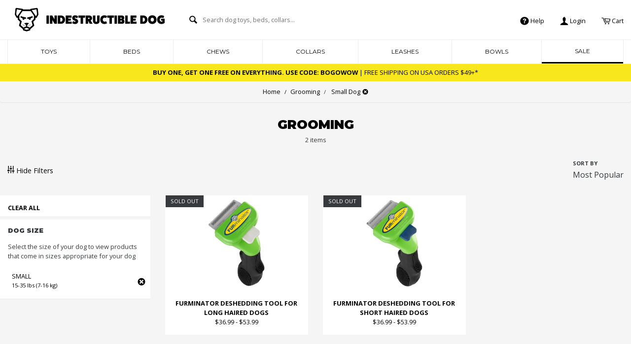

--- FILE ---
content_type: text/html; charset=utf-8
request_url: https://www.indestructibledog.com/collections/grooming/size-small
body_size: 83047
content:
<!doctype html>
<!--[if IE 8]><html class="no-js lt-ie9" lang="en"> <![endif]-->
<!--[if IE 9 ]><html class="ie9 no-js"> <![endif]-->
<!--[if (gt IE 9)|!(IE)]><!--> <html class="no-js"> <!--<![endif]-->
<head>
  <meta charset="utf-8">
  <meta http-equiv="X-UA-Compatible" content="IE=edge,chrome=1">

  <link rel="shortcut icon" href="//www.indestructibledog.com/cdn/shop/t/33/assets/favicon.png?v=113262963693284407291535953134" type="image/png" />

  <title>
    
      Grooming
        
          / 
  Small Dog


        
       &ndash; Indestructible Dog
    
  </title>

  

  <!-- Helpers ================================================== -->
  <!-- /snippets/social-meta-tags.liquid -->


  <meta property="og:type" content="website">
  <meta property="og:title" content="Grooming">
  
    <meta property="og:image" content="http://www.indestructibledog.com/cdn/shop/t/33/assets/logo.png?v=900">
    <meta property="og:image:secure_url" content="https://www.indestructibledog.com/cdn/shop/t/33/assets/logo.png?v=900">
  

<meta property="og:url" content="https://www.indestructibledog.com/collections/grooming/size-small">
<meta property="og:site_name" content="Indestructible Dog">




  <meta name="twitter:card" content="summary">



  <link rel="canonical" href="https://www.indestructibledog.com/collections/grooming/size-small">
  <meta name="viewport" content="width=device-width, initial-scale=1, minimum-scale=1, maximum-scale=1">

  <link href="//www.indestructibledog.com/cdn/shop/t/33/assets/styles.css?v=144559362948740072071698706062" rel="stylesheet" type="text/css" media="all" />

  <!-- Header hook for plugins ================================================== -->
  <script>window.performance && window.performance.mark && window.performance.mark('shopify.content_for_header.start');</script><meta id="shopify-digital-wallet" name="shopify-digital-wallet" content="/465192/digital_wallets/dialog">
<meta name="shopify-checkout-api-token" content="66ea8d8a0649bd0aa5a32de8d6dccd6a">
<meta id="in-context-paypal-metadata" data-shop-id="465192" data-venmo-supported="false" data-environment="production" data-locale="en_US" data-paypal-v4="true" data-currency="USD">
<link rel="alternate" type="application/atom+xml" title="Feed" href="/collections/grooming/size-small.atom" />
<link rel="alternate" type="application/json+oembed" href="https://www.indestructibledog.com/collections/grooming/size-small.oembed">
<script async="async" src="/checkouts/internal/preloads.js?locale=en-US"></script>
<link rel="preconnect" href="https://shop.app" crossorigin="anonymous">
<script async="async" src="https://shop.app/checkouts/internal/preloads.js?locale=en-US&shop_id=465192" crossorigin="anonymous"></script>
<script id="apple-pay-shop-capabilities" type="application/json">{"shopId":465192,"countryCode":"US","currencyCode":"USD","merchantCapabilities":["supports3DS"],"merchantId":"gid:\/\/shopify\/Shop\/465192","merchantName":"Indestructible Dog","requiredBillingContactFields":["postalAddress","email","phone"],"requiredShippingContactFields":["postalAddress","email","phone"],"shippingType":"shipping","supportedNetworks":["visa","masterCard","amex","discover","elo","jcb"],"total":{"type":"pending","label":"Indestructible Dog","amount":"1.00"},"shopifyPaymentsEnabled":true,"supportsSubscriptions":true}</script>
<script id="shopify-features" type="application/json">{"accessToken":"66ea8d8a0649bd0aa5a32de8d6dccd6a","betas":["rich-media-storefront-analytics"],"domain":"www.indestructibledog.com","predictiveSearch":true,"shopId":465192,"locale":"en"}</script>
<script>var Shopify = Shopify || {};
Shopify.shop = "indestructibledog.myshopify.com";
Shopify.locale = "en";
Shopify.currency = {"active":"USD","rate":"1.0"};
Shopify.country = "US";
Shopify.theme = {"name":"Production","id":11445665846,"schema_name":null,"schema_version":null,"theme_store_id":null,"role":"main"};
Shopify.theme.handle = "null";
Shopify.theme.style = {"id":null,"handle":null};
Shopify.cdnHost = "www.indestructibledog.com/cdn";
Shopify.routes = Shopify.routes || {};
Shopify.routes.root = "/";</script>
<script type="module">!function(o){(o.Shopify=o.Shopify||{}).modules=!0}(window);</script>
<script>!function(o){function n(){var o=[];function n(){o.push(Array.prototype.slice.apply(arguments))}return n.q=o,n}var t=o.Shopify=o.Shopify||{};t.loadFeatures=n(),t.autoloadFeatures=n()}(window);</script>
<script>
  window.ShopifyPay = window.ShopifyPay || {};
  window.ShopifyPay.apiHost = "shop.app\/pay";
  window.ShopifyPay.redirectState = null;
</script>
<script id="shop-js-analytics" type="application/json">{"pageType":"collection"}</script>
<script defer="defer" async type="module" src="//www.indestructibledog.com/cdn/shopifycloud/shop-js/modules/v2/client.init-shop-cart-sync_WVOgQShq.en.esm.js"></script>
<script defer="defer" async type="module" src="//www.indestructibledog.com/cdn/shopifycloud/shop-js/modules/v2/chunk.common_C_13GLB1.esm.js"></script>
<script defer="defer" async type="module" src="//www.indestructibledog.com/cdn/shopifycloud/shop-js/modules/v2/chunk.modal_CLfMGd0m.esm.js"></script>
<script type="module">
  await import("//www.indestructibledog.com/cdn/shopifycloud/shop-js/modules/v2/client.init-shop-cart-sync_WVOgQShq.en.esm.js");
await import("//www.indestructibledog.com/cdn/shopifycloud/shop-js/modules/v2/chunk.common_C_13GLB1.esm.js");
await import("//www.indestructibledog.com/cdn/shopifycloud/shop-js/modules/v2/chunk.modal_CLfMGd0m.esm.js");

  window.Shopify.SignInWithShop?.initShopCartSync?.({"fedCMEnabled":true,"windoidEnabled":true});

</script>
<script>
  window.Shopify = window.Shopify || {};
  if (!window.Shopify.featureAssets) window.Shopify.featureAssets = {};
  window.Shopify.featureAssets['shop-js'] = {"shop-cart-sync":["modules/v2/client.shop-cart-sync_DuR37GeY.en.esm.js","modules/v2/chunk.common_C_13GLB1.esm.js","modules/v2/chunk.modal_CLfMGd0m.esm.js"],"init-fed-cm":["modules/v2/client.init-fed-cm_BucUoe6W.en.esm.js","modules/v2/chunk.common_C_13GLB1.esm.js","modules/v2/chunk.modal_CLfMGd0m.esm.js"],"shop-toast-manager":["modules/v2/client.shop-toast-manager_B0JfrpKj.en.esm.js","modules/v2/chunk.common_C_13GLB1.esm.js","modules/v2/chunk.modal_CLfMGd0m.esm.js"],"init-shop-cart-sync":["modules/v2/client.init-shop-cart-sync_WVOgQShq.en.esm.js","modules/v2/chunk.common_C_13GLB1.esm.js","modules/v2/chunk.modal_CLfMGd0m.esm.js"],"shop-button":["modules/v2/client.shop-button_B_U3bv27.en.esm.js","modules/v2/chunk.common_C_13GLB1.esm.js","modules/v2/chunk.modal_CLfMGd0m.esm.js"],"init-windoid":["modules/v2/client.init-windoid_DuP9q_di.en.esm.js","modules/v2/chunk.common_C_13GLB1.esm.js","modules/v2/chunk.modal_CLfMGd0m.esm.js"],"shop-cash-offers":["modules/v2/client.shop-cash-offers_BmULhtno.en.esm.js","modules/v2/chunk.common_C_13GLB1.esm.js","modules/v2/chunk.modal_CLfMGd0m.esm.js"],"pay-button":["modules/v2/client.pay-button_CrPSEbOK.en.esm.js","modules/v2/chunk.common_C_13GLB1.esm.js","modules/v2/chunk.modal_CLfMGd0m.esm.js"],"init-customer-accounts":["modules/v2/client.init-customer-accounts_jNk9cPYQ.en.esm.js","modules/v2/client.shop-login-button_DJ5ldayH.en.esm.js","modules/v2/chunk.common_C_13GLB1.esm.js","modules/v2/chunk.modal_CLfMGd0m.esm.js"],"avatar":["modules/v2/client.avatar_BTnouDA3.en.esm.js"],"checkout-modal":["modules/v2/client.checkout-modal_pBPyh9w8.en.esm.js","modules/v2/chunk.common_C_13GLB1.esm.js","modules/v2/chunk.modal_CLfMGd0m.esm.js"],"init-shop-for-new-customer-accounts":["modules/v2/client.init-shop-for-new-customer-accounts_BUoCy7a5.en.esm.js","modules/v2/client.shop-login-button_DJ5ldayH.en.esm.js","modules/v2/chunk.common_C_13GLB1.esm.js","modules/v2/chunk.modal_CLfMGd0m.esm.js"],"init-customer-accounts-sign-up":["modules/v2/client.init-customer-accounts-sign-up_CnczCz9H.en.esm.js","modules/v2/client.shop-login-button_DJ5ldayH.en.esm.js","modules/v2/chunk.common_C_13GLB1.esm.js","modules/v2/chunk.modal_CLfMGd0m.esm.js"],"init-shop-email-lookup-coordinator":["modules/v2/client.init-shop-email-lookup-coordinator_CzjY5t9o.en.esm.js","modules/v2/chunk.common_C_13GLB1.esm.js","modules/v2/chunk.modal_CLfMGd0m.esm.js"],"shop-follow-button":["modules/v2/client.shop-follow-button_CsYC63q7.en.esm.js","modules/v2/chunk.common_C_13GLB1.esm.js","modules/v2/chunk.modal_CLfMGd0m.esm.js"],"shop-login-button":["modules/v2/client.shop-login-button_DJ5ldayH.en.esm.js","modules/v2/chunk.common_C_13GLB1.esm.js","modules/v2/chunk.modal_CLfMGd0m.esm.js"],"shop-login":["modules/v2/client.shop-login_B9ccPdmx.en.esm.js","modules/v2/chunk.common_C_13GLB1.esm.js","modules/v2/chunk.modal_CLfMGd0m.esm.js"],"lead-capture":["modules/v2/client.lead-capture_D0K_KgYb.en.esm.js","modules/v2/chunk.common_C_13GLB1.esm.js","modules/v2/chunk.modal_CLfMGd0m.esm.js"],"payment-terms":["modules/v2/client.payment-terms_BWmiNN46.en.esm.js","modules/v2/chunk.common_C_13GLB1.esm.js","modules/v2/chunk.modal_CLfMGd0m.esm.js"]};
</script>
<script>(function() {
  var isLoaded = false;
  function asyncLoad() {
    if (isLoaded) return;
    isLoaded = true;
    var urls = ["https:\/\/static.klaviyo.com\/onsite\/js\/klaviyo.js?company_id=K8fGAb\u0026shop=indestructibledog.myshopify.com","https:\/\/static.klaviyo.com\/onsite\/js\/klaviyo.js?company_id=K8fGAb\u0026shop=indestructibledog.myshopify.com"];
    for (var i = 0; i < urls.length; i++) {
      var s = document.createElement('script');
      s.type = 'text/javascript';
      s.async = true;
      s.src = urls[i];
      var x = document.getElementsByTagName('script')[0];
      x.parentNode.insertBefore(s, x);
    }
  };
  if(window.attachEvent) {
    window.attachEvent('onload', asyncLoad);
  } else {
    window.addEventListener('load', asyncLoad, false);
  }
})();</script>
<script id="__st">var __st={"a":465192,"offset":-18000,"reqid":"bbc17436-0133-4ab8-ba83-22d5a0d9a8ec-1769546399","pageurl":"www.indestructibledog.com\/collections\/grooming\/size-small","u":"1e21fc037d11","p":"collection","rtyp":"collection","rid":422946893};</script>
<script>window.ShopifyPaypalV4VisibilityTracking = true;</script>
<script id="captcha-bootstrap">!function(){'use strict';const t='contact',e='account',n='new_comment',o=[[t,t],['blogs',n],['comments',n],[t,'customer']],c=[[e,'customer_login'],[e,'guest_login'],[e,'recover_customer_password'],[e,'create_customer']],r=t=>t.map((([t,e])=>`form[action*='/${t}']:not([data-nocaptcha='true']) input[name='form_type'][value='${e}']`)).join(','),a=t=>()=>t?[...document.querySelectorAll(t)].map((t=>t.form)):[];function s(){const t=[...o],e=r(t);return a(e)}const i='password',u='form_key',d=['recaptcha-v3-token','g-recaptcha-response','h-captcha-response',i],f=()=>{try{return window.sessionStorage}catch{return}},m='__shopify_v',_=t=>t.elements[u];function p(t,e,n=!1){try{const o=window.sessionStorage,c=JSON.parse(o.getItem(e)),{data:r}=function(t){const{data:e,action:n}=t;return t[m]||n?{data:e,action:n}:{data:t,action:n}}(c);for(const[e,n]of Object.entries(r))t.elements[e]&&(t.elements[e].value=n);n&&o.removeItem(e)}catch(o){console.error('form repopulation failed',{error:o})}}const l='form_type',E='cptcha';function T(t){t.dataset[E]=!0}const w=window,h=w.document,L='Shopify',v='ce_forms',y='captcha';let A=!1;((t,e)=>{const n=(g='f06e6c50-85a8-45c8-87d0-21a2b65856fe',I='https://cdn.shopify.com/shopifycloud/storefront-forms-hcaptcha/ce_storefront_forms_captcha_hcaptcha.v1.5.2.iife.js',D={infoText:'Protected by hCaptcha',privacyText:'Privacy',termsText:'Terms'},(t,e,n)=>{const o=w[L][v],c=o.bindForm;if(c)return c(t,g,e,D).then(n);var r;o.q.push([[t,g,e,D],n]),r=I,A||(h.body.append(Object.assign(h.createElement('script'),{id:'captcha-provider',async:!0,src:r})),A=!0)});var g,I,D;w[L]=w[L]||{},w[L][v]=w[L][v]||{},w[L][v].q=[],w[L][y]=w[L][y]||{},w[L][y].protect=function(t,e){n(t,void 0,e),T(t)},Object.freeze(w[L][y]),function(t,e,n,w,h,L){const[v,y,A,g]=function(t,e,n){const i=e?o:[],u=t?c:[],d=[...i,...u],f=r(d),m=r(i),_=r(d.filter((([t,e])=>n.includes(e))));return[a(f),a(m),a(_),s()]}(w,h,L),I=t=>{const e=t.target;return e instanceof HTMLFormElement?e:e&&e.form},D=t=>v().includes(t);t.addEventListener('submit',(t=>{const e=I(t);if(!e)return;const n=D(e)&&!e.dataset.hcaptchaBound&&!e.dataset.recaptchaBound,o=_(e),c=g().includes(e)&&(!o||!o.value);(n||c)&&t.preventDefault(),c&&!n&&(function(t){try{if(!f())return;!function(t){const e=f();if(!e)return;const n=_(t);if(!n)return;const o=n.value;o&&e.removeItem(o)}(t);const e=Array.from(Array(32),(()=>Math.random().toString(36)[2])).join('');!function(t,e){_(t)||t.append(Object.assign(document.createElement('input'),{type:'hidden',name:u})),t.elements[u].value=e}(t,e),function(t,e){const n=f();if(!n)return;const o=[...t.querySelectorAll(`input[type='${i}']`)].map((({name:t})=>t)),c=[...d,...o],r={};for(const[a,s]of new FormData(t).entries())c.includes(a)||(r[a]=s);n.setItem(e,JSON.stringify({[m]:1,action:t.action,data:r}))}(t,e)}catch(e){console.error('failed to persist form',e)}}(e),e.submit())}));const S=(t,e)=>{t&&!t.dataset[E]&&(n(t,e.some((e=>e===t))),T(t))};for(const o of['focusin','change'])t.addEventListener(o,(t=>{const e=I(t);D(e)&&S(e,y())}));const B=e.get('form_key'),M=e.get(l),P=B&&M;t.addEventListener('DOMContentLoaded',(()=>{const t=y();if(P)for(const e of t)e.elements[l].value===M&&p(e,B);[...new Set([...A(),...v().filter((t=>'true'===t.dataset.shopifyCaptcha))])].forEach((e=>S(e,t)))}))}(h,new URLSearchParams(w.location.search),n,t,e,['guest_login'])})(!0,!0)}();</script>
<script integrity="sha256-4kQ18oKyAcykRKYeNunJcIwy7WH5gtpwJnB7kiuLZ1E=" data-source-attribution="shopify.loadfeatures" defer="defer" src="//www.indestructibledog.com/cdn/shopifycloud/storefront/assets/storefront/load_feature-a0a9edcb.js" crossorigin="anonymous"></script>
<script crossorigin="anonymous" defer="defer" src="//www.indestructibledog.com/cdn/shopifycloud/storefront/assets/shopify_pay/storefront-65b4c6d7.js?v=20250812"></script>
<script data-source-attribution="shopify.dynamic_checkout.dynamic.init">var Shopify=Shopify||{};Shopify.PaymentButton=Shopify.PaymentButton||{isStorefrontPortableWallets:!0,init:function(){window.Shopify.PaymentButton.init=function(){};var t=document.createElement("script");t.src="https://www.indestructibledog.com/cdn/shopifycloud/portable-wallets/latest/portable-wallets.en.js",t.type="module",document.head.appendChild(t)}};
</script>
<script data-source-attribution="shopify.dynamic_checkout.buyer_consent">
  function portableWalletsHideBuyerConsent(e){var t=document.getElementById("shopify-buyer-consent"),n=document.getElementById("shopify-subscription-policy-button");t&&n&&(t.classList.add("hidden"),t.setAttribute("aria-hidden","true"),n.removeEventListener("click",e))}function portableWalletsShowBuyerConsent(e){var t=document.getElementById("shopify-buyer-consent"),n=document.getElementById("shopify-subscription-policy-button");t&&n&&(t.classList.remove("hidden"),t.removeAttribute("aria-hidden"),n.addEventListener("click",e))}window.Shopify?.PaymentButton&&(window.Shopify.PaymentButton.hideBuyerConsent=portableWalletsHideBuyerConsent,window.Shopify.PaymentButton.showBuyerConsent=portableWalletsShowBuyerConsent);
</script>
<script data-source-attribution="shopify.dynamic_checkout.cart.bootstrap">document.addEventListener("DOMContentLoaded",(function(){function t(){return document.querySelector("shopify-accelerated-checkout-cart, shopify-accelerated-checkout")}if(t())Shopify.PaymentButton.init();else{new MutationObserver((function(e,n){t()&&(Shopify.PaymentButton.init(),n.disconnect())})).observe(document.body,{childList:!0,subtree:!0})}}));
</script>
<link id="shopify-accelerated-checkout-styles" rel="stylesheet" media="screen" href="https://www.indestructibledog.com/cdn/shopifycloud/portable-wallets/latest/accelerated-checkout-backwards-compat.css" crossorigin="anonymous">
<style id="shopify-accelerated-checkout-cart">
        #shopify-buyer-consent {
  margin-top: 1em;
  display: inline-block;
  width: 100%;
}

#shopify-buyer-consent.hidden {
  display: none;
}

#shopify-subscription-policy-button {
  background: none;
  border: none;
  padding: 0;
  text-decoration: underline;
  font-size: inherit;
  cursor: pointer;
}

#shopify-subscription-policy-button::before {
  box-shadow: none;
}

      </style>

<script>window.performance && window.performance.mark && window.performance.mark('shopify.content_for_header.end');</script>
  <!-- /snippets/oldIE-js.liquid -->


<!--[if lt IE 9]>
<script src="//cdnjs.cloudflare.com/ajax/libs/html5shiv/3.7.2/html5shiv.min.js" type="text/javascript"></script>
<script src="//www.indestructibledog.com/cdn/shop/t/33/assets/respond.min.js?v=52248677837542619231535953140" type="text/javascript"></script>
<link href="//www.indestructibledog.com/cdn/shop/t/33/assets/respond-proxy.html" id="respond-proxy" rel="respond-proxy" />
<link href="//www.indestructibledog.com/search?q=ae638e9bfb0f215e199ee84e611d26ed" id="respond-redirect" rel="respond-redirect" />
<script src="//www.indestructibledog.com/search?q=ae638e9bfb0f215e199ee84e611d26ed" type="text/javascript"></script>
<![endif]-->



  <script src="//ajax.googleapis.com/ajax/libs/jquery/1.11.0/jquery.min.js" type="text/javascript"></script>
  <script src="//www.indestructibledog.com/cdn/shop/t/33/assets/modernizr.min.js?v=137617515274177302221535953139" type="text/javascript"></script>
  <script src="//www.indestructibledog.com/cdn/shop/t/33/assets/handlebars.min.js?v=42027543579351064661535953137" type="text/javascript"></script>

  
  

  <meta name="p:domain_verify" content="e04b8b9d2bff3f91217501b2bd24b097"/> <!-- Pinterest -->

<link href="https://monorail-edge.shopifysvc.com" rel="dns-prefetch">
<script>(function(){if ("sendBeacon" in navigator && "performance" in window) {try {var session_token_from_headers = performance.getEntriesByType('navigation')[0].serverTiming.find(x => x.name == '_s').description;} catch {var session_token_from_headers = undefined;}var session_cookie_matches = document.cookie.match(/_shopify_s=([^;]*)/);var session_token_from_cookie = session_cookie_matches && session_cookie_matches.length === 2 ? session_cookie_matches[1] : "";var session_token = session_token_from_headers || session_token_from_cookie || "";function handle_abandonment_event(e) {var entries = performance.getEntries().filter(function(entry) {return /monorail-edge.shopifysvc.com/.test(entry.name);});if (!window.abandonment_tracked && entries.length === 0) {window.abandonment_tracked = true;var currentMs = Date.now();var navigation_start = performance.timing.navigationStart;var payload = {shop_id: 465192,url: window.location.href,navigation_start,duration: currentMs - navigation_start,session_token,page_type: "collection"};window.navigator.sendBeacon("https://monorail-edge.shopifysvc.com/v1/produce", JSON.stringify({schema_id: "online_store_buyer_site_abandonment/1.1",payload: payload,metadata: {event_created_at_ms: currentMs,event_sent_at_ms: currentMs}}));}}window.addEventListener('pagehide', handle_abandonment_event);}}());</script>
<script id="web-pixels-manager-setup">(function e(e,d,r,n,o){if(void 0===o&&(o={}),!Boolean(null===(a=null===(i=window.Shopify)||void 0===i?void 0:i.analytics)||void 0===a?void 0:a.replayQueue)){var i,a;window.Shopify=window.Shopify||{};var t=window.Shopify;t.analytics=t.analytics||{};var s=t.analytics;s.replayQueue=[],s.publish=function(e,d,r){return s.replayQueue.push([e,d,r]),!0};try{self.performance.mark("wpm:start")}catch(e){}var l=function(){var e={modern:/Edge?\/(1{2}[4-9]|1[2-9]\d|[2-9]\d{2}|\d{4,})\.\d+(\.\d+|)|Firefox\/(1{2}[4-9]|1[2-9]\d|[2-9]\d{2}|\d{4,})\.\d+(\.\d+|)|Chrom(ium|e)\/(9{2}|\d{3,})\.\d+(\.\d+|)|(Maci|X1{2}).+ Version\/(15\.\d+|(1[6-9]|[2-9]\d|\d{3,})\.\d+)([,.]\d+|)( \(\w+\)|)( Mobile\/\w+|) Safari\/|Chrome.+OPR\/(9{2}|\d{3,})\.\d+\.\d+|(CPU[ +]OS|iPhone[ +]OS|CPU[ +]iPhone|CPU IPhone OS|CPU iPad OS)[ +]+(15[._]\d+|(1[6-9]|[2-9]\d|\d{3,})[._]\d+)([._]\d+|)|Android:?[ /-](13[3-9]|1[4-9]\d|[2-9]\d{2}|\d{4,})(\.\d+|)(\.\d+|)|Android.+Firefox\/(13[5-9]|1[4-9]\d|[2-9]\d{2}|\d{4,})\.\d+(\.\d+|)|Android.+Chrom(ium|e)\/(13[3-9]|1[4-9]\d|[2-9]\d{2}|\d{4,})\.\d+(\.\d+|)|SamsungBrowser\/([2-9]\d|\d{3,})\.\d+/,legacy:/Edge?\/(1[6-9]|[2-9]\d|\d{3,})\.\d+(\.\d+|)|Firefox\/(5[4-9]|[6-9]\d|\d{3,})\.\d+(\.\d+|)|Chrom(ium|e)\/(5[1-9]|[6-9]\d|\d{3,})\.\d+(\.\d+|)([\d.]+$|.*Safari\/(?![\d.]+ Edge\/[\d.]+$))|(Maci|X1{2}).+ Version\/(10\.\d+|(1[1-9]|[2-9]\d|\d{3,})\.\d+)([,.]\d+|)( \(\w+\)|)( Mobile\/\w+|) Safari\/|Chrome.+OPR\/(3[89]|[4-9]\d|\d{3,})\.\d+\.\d+|(CPU[ +]OS|iPhone[ +]OS|CPU[ +]iPhone|CPU IPhone OS|CPU iPad OS)[ +]+(10[._]\d+|(1[1-9]|[2-9]\d|\d{3,})[._]\d+)([._]\d+|)|Android:?[ /-](13[3-9]|1[4-9]\d|[2-9]\d{2}|\d{4,})(\.\d+|)(\.\d+|)|Mobile Safari.+OPR\/([89]\d|\d{3,})\.\d+\.\d+|Android.+Firefox\/(13[5-9]|1[4-9]\d|[2-9]\d{2}|\d{4,})\.\d+(\.\d+|)|Android.+Chrom(ium|e)\/(13[3-9]|1[4-9]\d|[2-9]\d{2}|\d{4,})\.\d+(\.\d+|)|Android.+(UC? ?Browser|UCWEB|U3)[ /]?(15\.([5-9]|\d{2,})|(1[6-9]|[2-9]\d|\d{3,})\.\d+)\.\d+|SamsungBrowser\/(5\.\d+|([6-9]|\d{2,})\.\d+)|Android.+MQ{2}Browser\/(14(\.(9|\d{2,})|)|(1[5-9]|[2-9]\d|\d{3,})(\.\d+|))(\.\d+|)|K[Aa][Ii]OS\/(3\.\d+|([4-9]|\d{2,})\.\d+)(\.\d+|)/},d=e.modern,r=e.legacy,n=navigator.userAgent;return n.match(d)?"modern":n.match(r)?"legacy":"unknown"}(),u="modern"===l?"modern":"legacy",c=(null!=n?n:{modern:"",legacy:""})[u],f=function(e){return[e.baseUrl,"/wpm","/b",e.hashVersion,"modern"===e.buildTarget?"m":"l",".js"].join("")}({baseUrl:d,hashVersion:r,buildTarget:u}),m=function(e){var d=e.version,r=e.bundleTarget,n=e.surface,o=e.pageUrl,i=e.monorailEndpoint;return{emit:function(e){var a=e.status,t=e.errorMsg,s=(new Date).getTime(),l=JSON.stringify({metadata:{event_sent_at_ms:s},events:[{schema_id:"web_pixels_manager_load/3.1",payload:{version:d,bundle_target:r,page_url:o,status:a,surface:n,error_msg:t},metadata:{event_created_at_ms:s}}]});if(!i)return console&&console.warn&&console.warn("[Web Pixels Manager] No Monorail endpoint provided, skipping logging."),!1;try{return self.navigator.sendBeacon.bind(self.navigator)(i,l)}catch(e){}var u=new XMLHttpRequest;try{return u.open("POST",i,!0),u.setRequestHeader("Content-Type","text/plain"),u.send(l),!0}catch(e){return console&&console.warn&&console.warn("[Web Pixels Manager] Got an unhandled error while logging to Monorail."),!1}}}}({version:r,bundleTarget:l,surface:e.surface,pageUrl:self.location.href,monorailEndpoint:e.monorailEndpoint});try{o.browserTarget=l,function(e){var d=e.src,r=e.async,n=void 0===r||r,o=e.onload,i=e.onerror,a=e.sri,t=e.scriptDataAttributes,s=void 0===t?{}:t,l=document.createElement("script"),u=document.querySelector("head"),c=document.querySelector("body");if(l.async=n,l.src=d,a&&(l.integrity=a,l.crossOrigin="anonymous"),s)for(var f in s)if(Object.prototype.hasOwnProperty.call(s,f))try{l.dataset[f]=s[f]}catch(e){}if(o&&l.addEventListener("load",o),i&&l.addEventListener("error",i),u)u.appendChild(l);else{if(!c)throw new Error("Did not find a head or body element to append the script");c.appendChild(l)}}({src:f,async:!0,onload:function(){if(!function(){var e,d;return Boolean(null===(d=null===(e=window.Shopify)||void 0===e?void 0:e.analytics)||void 0===d?void 0:d.initialized)}()){var d=window.webPixelsManager.init(e)||void 0;if(d){var r=window.Shopify.analytics;r.replayQueue.forEach((function(e){var r=e[0],n=e[1],o=e[2];d.publishCustomEvent(r,n,o)})),r.replayQueue=[],r.publish=d.publishCustomEvent,r.visitor=d.visitor,r.initialized=!0}}},onerror:function(){return m.emit({status:"failed",errorMsg:"".concat(f," has failed to load")})},sri:function(e){var d=/^sha384-[A-Za-z0-9+/=]+$/;return"string"==typeof e&&d.test(e)}(c)?c:"",scriptDataAttributes:o}),m.emit({status:"loading"})}catch(e){m.emit({status:"failed",errorMsg:(null==e?void 0:e.message)||"Unknown error"})}}})({shopId: 465192,storefrontBaseUrl: "https://www.indestructibledog.com",extensionsBaseUrl: "https://extensions.shopifycdn.com/cdn/shopifycloud/web-pixels-manager",monorailEndpoint: "https://monorail-edge.shopifysvc.com/unstable/produce_batch",surface: "storefront-renderer",enabledBetaFlags: ["2dca8a86"],webPixelsConfigList: [{"id":"59310218","eventPayloadVersion":"v1","runtimeContext":"LAX","scriptVersion":"1","type":"CUSTOM","privacyPurposes":["MARKETING"],"name":"Meta pixel (migrated)"},{"id":"81100938","eventPayloadVersion":"v1","runtimeContext":"LAX","scriptVersion":"1","type":"CUSTOM","privacyPurposes":["ANALYTICS"],"name":"Google Analytics tag (migrated)"},{"id":"shopify-app-pixel","configuration":"{}","eventPayloadVersion":"v1","runtimeContext":"STRICT","scriptVersion":"0450","apiClientId":"shopify-pixel","type":"APP","privacyPurposes":["ANALYTICS","MARKETING"]},{"id":"shopify-custom-pixel","eventPayloadVersion":"v1","runtimeContext":"LAX","scriptVersion":"0450","apiClientId":"shopify-pixel","type":"CUSTOM","privacyPurposes":["ANALYTICS","MARKETING"]}],isMerchantRequest: false,initData: {"shop":{"name":"Indestructible Dog","paymentSettings":{"currencyCode":"USD"},"myshopifyDomain":"indestructibledog.myshopify.com","countryCode":"US","storefrontUrl":"https:\/\/www.indestructibledog.com"},"customer":null,"cart":null,"checkout":null,"productVariants":[],"purchasingCompany":null},},"https://www.indestructibledog.com/cdn","fcfee988w5aeb613cpc8e4bc33m6693e112",{"modern":"","legacy":""},{"shopId":"465192","storefrontBaseUrl":"https:\/\/www.indestructibledog.com","extensionBaseUrl":"https:\/\/extensions.shopifycdn.com\/cdn\/shopifycloud\/web-pixels-manager","surface":"storefront-renderer","enabledBetaFlags":"[\"2dca8a86\"]","isMerchantRequest":"false","hashVersion":"fcfee988w5aeb613cpc8e4bc33m6693e112","publish":"custom","events":"[[\"page_viewed\",{}],[\"collection_viewed\",{\"collection\":{\"id\":\"422946893\",\"title\":\"Grooming\",\"productVariants\":[{\"price\":{\"amount\":36.99,\"currencyCode\":\"USD\"},\"product\":{\"title\":\"FURminator deShedding Tool for Long Haired Dogs\",\"vendor\":\"FURminator\",\"id\":\"9852174989\",\"untranslatedTitle\":\"FURminator deShedding Tool for Long Haired Dogs\",\"url\":\"\/products\/furminator-furminator-deshedding-tool-for-long-haired-dogs\",\"type\":\"grooming\"},\"id\":\"36806434509\",\"image\":{\"src\":\"\/\/www.indestructibledog.com\/cdn\/shop\/products\/FURminator_deShedding_Tool_for_Long_Hair_Small_Dogs.jpg?v=1571438327\"},\"sku\":\"811794015800\",\"title\":\"Small\",\"untranslatedTitle\":\"Small\"},{\"price\":{\"amount\":36.99,\"currencyCode\":\"USD\"},\"product\":{\"title\":\"FURminator deShedding Tool for Short Haired Dogs\",\"vendor\":\"FURminator\",\"id\":\"9852163213\",\"untranslatedTitle\":\"FURminator deShedding Tool for Short Haired Dogs\",\"url\":\"\/products\/furminator-furminator-deshedding-tool-for-short-haired-dogs\",\"type\":\"grooming\"},\"id\":\"36806270285\",\"image\":{\"src\":\"\/\/www.indestructibledog.com\/cdn\/shop\/products\/FURminator_deShedding_Tool_for_Short_Hair_Small_Dogs.jpg?v=1571438327\"},\"sku\":\"811794015794\",\"title\":\"Small\",\"untranslatedTitle\":\"Small\"}]}}]]"});</script><script>
  window.ShopifyAnalytics = window.ShopifyAnalytics || {};
  window.ShopifyAnalytics.meta = window.ShopifyAnalytics.meta || {};
  window.ShopifyAnalytics.meta.currency = 'USD';
  var meta = {"products":[{"id":9852174989,"gid":"gid:\/\/shopify\/Product\/9852174989","vendor":"FURminator","type":"grooming","handle":"furminator-furminator-deshedding-tool-for-long-haired-dogs","variants":[{"id":36806434509,"price":3699,"name":"FURminator deShedding Tool for Long Haired Dogs - Small","public_title":"Small","sku":"811794015800"},{"id":36806434381,"price":4549,"name":"FURminator deShedding Tool for Long Haired Dogs - Medium","public_title":"Medium","sku":"811794015824"},{"id":36806434573,"price":5399,"name":"FURminator deShedding Tool for Long Haired Dogs - Large","public_title":"Large","sku":"811794015848"}],"remote":false},{"id":9852163213,"gid":"gid:\/\/shopify\/Product\/9852163213","vendor":"FURminator","type":"grooming","handle":"furminator-furminator-deshedding-tool-for-short-haired-dogs","variants":[{"id":36806270285,"price":3699,"name":"FURminator deShedding Tool for Short Haired Dogs - Small","public_title":"Small","sku":"811794015794"},{"id":36806270349,"price":4549,"name":"FURminator deShedding Tool for Short Haired Dogs - Medium","public_title":"Medium","sku":"811794015817"},{"id":36806270477,"price":5399,"name":"FURminator deShedding Tool for Short Haired Dogs - Large","public_title":"Large","sku":"811794015831"}],"remote":false}],"page":{"pageType":"collection","resourceType":"collection","resourceId":422946893,"requestId":"bbc17436-0133-4ab8-ba83-22d5a0d9a8ec-1769546399"}};
  for (var attr in meta) {
    window.ShopifyAnalytics.meta[attr] = meta[attr];
  }
</script>
<script class="analytics">
  (function () {
    var customDocumentWrite = function(content) {
      var jquery = null;

      if (window.jQuery) {
        jquery = window.jQuery;
      } else if (window.Checkout && window.Checkout.$) {
        jquery = window.Checkout.$;
      }

      if (jquery) {
        jquery('body').append(content);
      }
    };

    var hasLoggedConversion = function(token) {
      if (token) {
        return document.cookie.indexOf('loggedConversion=' + token) !== -1;
      }
      return false;
    }

    var setCookieIfConversion = function(token) {
      if (token) {
        var twoMonthsFromNow = new Date(Date.now());
        twoMonthsFromNow.setMonth(twoMonthsFromNow.getMonth() + 2);

        document.cookie = 'loggedConversion=' + token + '; expires=' + twoMonthsFromNow;
      }
    }

    var trekkie = window.ShopifyAnalytics.lib = window.trekkie = window.trekkie || [];
    if (trekkie.integrations) {
      return;
    }
    trekkie.methods = [
      'identify',
      'page',
      'ready',
      'track',
      'trackForm',
      'trackLink'
    ];
    trekkie.factory = function(method) {
      return function() {
        var args = Array.prototype.slice.call(arguments);
        args.unshift(method);
        trekkie.push(args);
        return trekkie;
      };
    };
    for (var i = 0; i < trekkie.methods.length; i++) {
      var key = trekkie.methods[i];
      trekkie[key] = trekkie.factory(key);
    }
    trekkie.load = function(config) {
      trekkie.config = config || {};
      trekkie.config.initialDocumentCookie = document.cookie;
      var first = document.getElementsByTagName('script')[0];
      var script = document.createElement('script');
      script.type = 'text/javascript';
      script.onerror = function(e) {
        var scriptFallback = document.createElement('script');
        scriptFallback.type = 'text/javascript';
        scriptFallback.onerror = function(error) {
                var Monorail = {
      produce: function produce(monorailDomain, schemaId, payload) {
        var currentMs = new Date().getTime();
        var event = {
          schema_id: schemaId,
          payload: payload,
          metadata: {
            event_created_at_ms: currentMs,
            event_sent_at_ms: currentMs
          }
        };
        return Monorail.sendRequest("https://" + monorailDomain + "/v1/produce", JSON.stringify(event));
      },
      sendRequest: function sendRequest(endpointUrl, payload) {
        // Try the sendBeacon API
        if (window && window.navigator && typeof window.navigator.sendBeacon === 'function' && typeof window.Blob === 'function' && !Monorail.isIos12()) {
          var blobData = new window.Blob([payload], {
            type: 'text/plain'
          });

          if (window.navigator.sendBeacon(endpointUrl, blobData)) {
            return true;
          } // sendBeacon was not successful

        } // XHR beacon

        var xhr = new XMLHttpRequest();

        try {
          xhr.open('POST', endpointUrl);
          xhr.setRequestHeader('Content-Type', 'text/plain');
          xhr.send(payload);
        } catch (e) {
          console.log(e);
        }

        return false;
      },
      isIos12: function isIos12() {
        return window.navigator.userAgent.lastIndexOf('iPhone; CPU iPhone OS 12_') !== -1 || window.navigator.userAgent.lastIndexOf('iPad; CPU OS 12_') !== -1;
      }
    };
    Monorail.produce('monorail-edge.shopifysvc.com',
      'trekkie_storefront_load_errors/1.1',
      {shop_id: 465192,
      theme_id: 11445665846,
      app_name: "storefront",
      context_url: window.location.href,
      source_url: "//www.indestructibledog.com/cdn/s/trekkie.storefront.a804e9514e4efded663580eddd6991fcc12b5451.min.js"});

        };
        scriptFallback.async = true;
        scriptFallback.src = '//www.indestructibledog.com/cdn/s/trekkie.storefront.a804e9514e4efded663580eddd6991fcc12b5451.min.js';
        first.parentNode.insertBefore(scriptFallback, first);
      };
      script.async = true;
      script.src = '//www.indestructibledog.com/cdn/s/trekkie.storefront.a804e9514e4efded663580eddd6991fcc12b5451.min.js';
      first.parentNode.insertBefore(script, first);
    };
    trekkie.load(
      {"Trekkie":{"appName":"storefront","development":false,"defaultAttributes":{"shopId":465192,"isMerchantRequest":null,"themeId":11445665846,"themeCityHash":"4422240453148092752","contentLanguage":"en","currency":"USD","eventMetadataId":"bd1023f3-8252-4c75-813a-01dadd41e372"},"isServerSideCookieWritingEnabled":true,"monorailRegion":"shop_domain","enabledBetaFlags":["65f19447"]},"Session Attribution":{},"S2S":{"facebookCapiEnabled":false,"source":"trekkie-storefront-renderer","apiClientId":580111}}
    );

    var loaded = false;
    trekkie.ready(function() {
      if (loaded) return;
      loaded = true;

      window.ShopifyAnalytics.lib = window.trekkie;

      var originalDocumentWrite = document.write;
      document.write = customDocumentWrite;
      try { window.ShopifyAnalytics.merchantGoogleAnalytics.call(this); } catch(error) {};
      document.write = originalDocumentWrite;

      window.ShopifyAnalytics.lib.page(null,{"pageType":"collection","resourceType":"collection","resourceId":422946893,"requestId":"bbc17436-0133-4ab8-ba83-22d5a0d9a8ec-1769546399","shopifyEmitted":true});

      var match = window.location.pathname.match(/checkouts\/(.+)\/(thank_you|post_purchase)/)
      var token = match? match[1]: undefined;
      if (!hasLoggedConversion(token)) {
        setCookieIfConversion(token);
        window.ShopifyAnalytics.lib.track("Viewed Product Category",{"currency":"USD","category":"Collection: grooming","collectionName":"grooming","collectionId":422946893,"nonInteraction":true},undefined,undefined,{"shopifyEmitted":true});
      }
    });


        var eventsListenerScript = document.createElement('script');
        eventsListenerScript.async = true;
        eventsListenerScript.src = "//www.indestructibledog.com/cdn/shopifycloud/storefront/assets/shop_events_listener-3da45d37.js";
        document.getElementsByTagName('head')[0].appendChild(eventsListenerScript);

})();</script>
  <script>
  if (!window.ga || (window.ga && typeof window.ga !== 'function')) {
    window.ga = function ga() {
      (window.ga.q = window.ga.q || []).push(arguments);
      if (window.Shopify && window.Shopify.analytics && typeof window.Shopify.analytics.publish === 'function') {
        window.Shopify.analytics.publish("ga_stub_called", {}, {sendTo: "google_osp_migration"});
      }
      console.error("Shopify's Google Analytics stub called with:", Array.from(arguments), "\nSee https://help.shopify.com/manual/promoting-marketing/pixels/pixel-migration#google for more information.");
    };
    if (window.Shopify && window.Shopify.analytics && typeof window.Shopify.analytics.publish === 'function') {
      window.Shopify.analytics.publish("ga_stub_initialized", {}, {sendTo: "google_osp_migration"});
    }
  }
</script>
<script
  defer
  src="https://www.indestructibledog.com/cdn/shopifycloud/perf-kit/shopify-perf-kit-3.0.4.min.js"
  data-application="storefront-renderer"
  data-shop-id="465192"
  data-render-region="gcp-us-east1"
  data-page-type="collection"
  data-theme-instance-id="11445665846"
  data-theme-name=""
  data-theme-version=""
  data-monorail-region="shop_domain"
  data-resource-timing-sampling-rate="10"
  data-shs="true"
  data-shs-beacon="true"
  data-shs-export-with-fetch="true"
  data-shs-logs-sample-rate="1"
  data-shs-beacon-endpoint="https://www.indestructibledog.com/api/collect"
></script>
</head>

<body id="grooming" class="collection" >

  <div id="NavDrawer" class="drawer drawer--left mobile-nav">
  <div class="drawer__wrapper mobile-nav-wrapper">
    <form action="/search" method="get" class="mobile-nav-search" role="search">

      <input type="search" name="q" placeholder="Search" aria-label="Search" class="mobile-nav-search__input" required="required">

      <button type="submit" class="mobile-nav-search__button">
        <svg role="img" title="search" class="mobile-nav-search__icon"><use xlink:href="#icon-search"></use></svg>
        <span class="icon__fallback-text">Search</span>
      </button>
    </form>
    <ul class="mobile-nav-list">
      <li>
        <a class="mobile-nav-list__link has-sublist" href="/collections/dog-toys">Toys</a>
        <svg role="img" title="more" class="icon mobile-nav-list__icon mobile-nav-list__icon--plus"><use xlink:href="#icon-plus"></use></svg>
        <svg role="img" title="more" class="icon mobile-nav-list__icon mobile-nav-list__icon--minus"><use xlink:href="#icon-minus"></use></svg>
        <ul class="mobile-nav-sublist">
          <li>
            <a class="mobile-nav-sublist__link" href="/collections/chew-toys">Chew Toys</a>
          </li>
          <li>
            <a class="mobile-nav-sublist__link" href="/collections/dog-balls">Dog Balls</a>
          </li>
          <li>
            <a class="mobile-nav-sublist__link" href="/collections/throw-toys">Throw Toys</a>
          </li>
          <li>
            <a class="mobile-nav-sublist__link" href="/collections/chase-toys">Chase Toys</a>
          </li>
          <li>
            <a class="mobile-nav-sublist__link" href="/collections/interactive-toys">Interactive Toys</a>
          </li>
          <li>
            <a class="mobile-nav-sublist__link" href="/collections/squeaky-toys">Squeaky Toys</a>
          </li>
          <li>
            <a class="mobile-nav-sublist__link" href="/collections/plush-toys">Plush Toys</a>
          </li>
          <li>
            <a class="mobile-nav-sublist__link" href="/collections/dog-toys">All Toys</a>
          </li>
        </ul>
      </li>
      <li>
        <a class="mobile-nav-list__link has-sublist" href="/collections/dog-beds">Beds</a>
        <svg role="img" title="more" class="icon mobile-nav-list__icon mobile-nav-list__icon--plus"><use xlink:href="#icon-plus"></use></svg>
        <svg role="img" title="more" class="icon mobile-nav-list__icon mobile-nav-list__icon--minus"><use xlink:href="#icon-minus"></use></svg>
        <ul class="mobile-nav-sublist">
          <li><a class="mobile-nav-sublist__link" href="/collections/chew-proof-dog-beds">Chew Proof Beds</a></li>
          <li><a class="mobile-nav-sublist__link" href="/collections/chew-resistant-beds">Chew Resistant Beds</a></li>
          <li><a class="mobile-nav-sublist__link" href="/collections/bed-covers">Bed Covers</a></li>
          <li><a class="mobile-nav-sublist__link" href="/collections/orthopedic-dog-beds">Orthopedic Beds</a></li>
          <li><a class="mobile-nav-sublist__link" href="/collections/elevated-dog-beds">Elevated Beds</a></li>
          <li><a class="mobile-nav-sublist__link" href="/collections/crate-dog-beds">Crate Beds</a></li>
          <li><a class="mobile-nav-sublist__link" href="/collections/dog-beds">All Beds</a></li>
        </ul>
      </li>
      <li>
        <a class="mobile-nav-list__link has-sublist" href="/collections/dog-chews">Chews</a>
        <svg role="img" title="more" class="icon mobile-nav-list__icon mobile-nav-list__icon--plus"><use xlink:href="#icon-plus"></use></svg>
        <svg role="img" title="more" class="icon mobile-nav-list__icon mobile-nav-list__icon--minus"><use xlink:href="#icon-minus"></use></svg>
        <ul class="mobile-nav-sublist">
          <li><a class="mobile-nav-sublist__link" href="/collections/bully-sticks">Bully Sticks</a></li>
          <li><a class="mobile-nav-sublist__link" href="/collections/antlers">Antlers</a></li>
          <li><a class="mobile-nav-sublist__link" href="/collections/himalayan-dog-chews">Himalayan Chews</a></li>
        </ul>
      </li>
      
      <li>
        <a class="mobile-nav-list__link" href="/collections/dog-collars">Collars</a>
      </li>

      <li>
        <a class="mobile-nav-list__link" href="/collections/dog-leashes">Leashes</a>
      </li>

      <li>
        <a class="mobile-nav-list__link" href="/collections/dog-bowls">Bowls</a>
      </li>

      <li>
        <a class="mobile-nav-list__link" href="/collections/sale">Sale</a>
      </li>


      
        <li>
          <a class="mobile-nav-list__link" href="/account/login">Login</a>
        </li>
      


    </ul>

  </div>
  <div class="drawer__footer drawer__footer--help">
    <strong>Need help?</strong> <a href="tel:18883830308" class="btn btn--white">Call</a> <a class="btn btn--white chat-button">Chat</a>
  </div>
</div>



  <div id="CartDrawer" class="drawer cart-drawer drawer--right">
    <div class="drawer-content">
      <form action="/cart" method="post" novalidate class="cart ajaxcart">
        <div class="cart-drawer__wrapper">
        <div class="cart-drawer__header">
          <div class="cart-drawer__title h3">Cart</div>
          <div class="cart-drawer__close js-drawer-close">
            <svg role="img" class="icon icon--cart-drawer-close"><use xlink:href="#icon-close"></use></svg>
            <span class="icon__fallback-text">Close Your Cart</span>
          </div>
        </div>
        <div id="CartContainer">
          <p>
            Your cart is loading...
          </p>
          <p>
            If you're having issues with the cart, you can view your cart by <a herf="/cart/">clicking here.</a>
          </p>
        </div>
        <div id="CartFooter"></div>
        </div>
      </form>
    </div>
  </div>

  <div id="PageContainer" class="is-moved-by-drawer">
    
    
    <header class="desktop-header">

  <div class="desktop-header-top-wrapper">
    <div class="desktop-header-top">
      <a href="/" class="desktop-header-top__logo">
        <svg role="img" title="indestructible dog" class="desktop-header-top__logo--symbol"><use xlink:href="#logo-symbol"></use></svg>
        <svg role="img" class="desktop-header-top__logo--wordmark"><use xlink:href="#logo-wordmark"></use></svg>
        <span class="icon__fallback-text">Indestructible Dog - Home</span>
      </a>
      <form action="/search" method="get" class="desktop-header-search" role="search">
        <input type="search" name="q" placeholder="Search dog toys, beds, collars..." aria-label="Search" class="desktop-header-search__input" required="required">
        <button type="submit" class="desktop-header-search__button">
          <svg role="img" title="search" class="desktop-header-search__icon"><use xlink:href="#icon-search"></use></svg>
          <span class="icon__fallback-text">Search</span>
        </button>
      </form>

      <div class="desktop-header-top__services">

        <!-- <a href="#" class="desktop-header-top__service desktop-header-top__service--chat">
          <svg role="img" title="chat" class="desktop-header-top__icon"><use xlink:href="#icon-chat"></use></svg>
          Chat
        </a>
        <a href="tel:8883830308" class="desktop-header-top__service desktop-header-top__service--phone">
          <svg role="img" title="phone" class="desktop-header-top__icon"><use xlink:href="#icon-phone"></use></svg>
          1-888-383-0308
        </a> -->


        <a href="#" class="desktop-header-top__service desktop-header-top__service--help" data-toggle="modal" data-target="#help-modal">
          <svg role="img" title="help" class="desktop-header-top__icon"><use xlink:href="#icon-question-mark"></use></svg>
          Help
        </a>
        
          <a href="/account/login" class="desktop-header-top__service desktop-header-top__service--account">
            <svg role="img" title="my-account" class="desktop-header-top__icon"><use xlink:href="#icon-account"></use></svg>
            Login
          </a>
        


        <a href="/cart/" class="desktop-header-top__service desktop-header-top__service--cart js-drawer-open-right">
          <svg role="img" title="my-cart" class="desktop-header-top__icon"><use xlink:href="#icon-cart"></use></svg>
          Cart
        </a>
      </div>
    </div>
  </div>
  <div class="header-nav-wrapper">
    <nav class="header-nav">
      <div class="header-nav__items">
        <div class="header-nav__item has-flyout-menu">
          <a class="header-nav__link" href="/collections/dog-toys">Toys</a>
          <div class="flyout-menu" style="display:none;">
            <div class="flyout-menu__content">
              <div class="row">
                <a class="flyout-menu-section" href="/collections/chew-toys">
                  <svg role="img" title="help" class="flyout-menu-section__icon"><use xlink:href="#icon-chew"></use></svg>
                  <span class="flyout-menu-section__title">Chew Toys</span>
                  <p class="flyout-menu-section__description">
                    For dogs that love to chew on stuff
                  </p>
                </a>
                <a class="flyout-menu-section" href="/collections/dog-balls">
                  <svg role="img" title="help" class="flyout-menu-section__icon"><use xlink:href="#icon-ball"></use></svg>
                  <span class="flyout-menu-section__title">Dog Balls</span>
                  <p class="flyout-menu-section__description">
                    For dogs that love round things
                  </p>
                </a>
                <a class="flyout-menu-section" href="/collections/throw-toys">
                  <svg role="img" title="help" class="flyout-menu-section__icon"><use xlink:href="#icon-ball-throw"></use></svg>
                  <span class="flyout-menu-section__title">Throw Toys</span>
                  <p class="flyout-menu-section__description">
                    For dogs that love to retrieve
                  </p>
                </a>
                <a class="flyout-menu-section" href="/collections/chase-toys">
                  <svg role="img" title="help" class="flyout-menu-section__icon"><use xlink:href="#icon-chase"></use></svg>
                  <span class="flyout-menu-section__title">Chase Toys</span>
                  <p class="flyout-menu-section__description">
                    For dogs that love to chase things
                  </p>
                </a>
                <a class="flyout-menu-section" href="/collections/interactive-toys">
                  <svg role="img" title="help" class="flyout-menu-section__icon"><use xlink:href="#icon-interactive"></use></svg>
                  <span class="flyout-menu-section__title">Interactive Toys</span>
                  <p class="flyout-menu-section__description">
                    Toys to keep your dog busy
                  </p>
                </a>
                <a class="flyout-menu-section" href="/collections/squeaky-toys">
                  <svg role="img" title="help" class="flyout-menu-section__icon"><use xlink:href="#icon-squeaky"></use></svg>
                  <span class="flyout-menu-section__title">Squeaky Toys</span>
                  <p class="flyout-menu-section__description">
                    For dogs that love squeaky things
                  </p>
                </a>
                <a class="flyout-menu-section" href="/collections/plush-toys">
                  <svg role="img" title="help" class="flyout-menu-section__icon"><use xlink:href="#icon-stuffed-toys"></use></svg>
                  <span class="flyout-menu-section__title">Plush Toys</span>
                  <p class="flyout-menu-section__description">
                    For dogs that love plush things
                  </p>
                </a>
                <a class="flyout-menu-section" href="/collections/dog-toys">
                  <svg role="img" title="help" class="flyout-menu-section__icon"><use xlink:href="#icon-chew"></use></svg>
                  <span class="flyout-menu-section__title">All Toys</span>
                  <p class="flyout-menu-section__description">
                    View all toys
                  </p>
                </a>
              </div>
            </div>
          </div>
        </div>
  
        <div class="header-nav__item has-flyout-menu">
          <a class="header-nav__link" href="/collections/dog-beds">Beds</a>
          <div class="flyout-menu" style="display:none;">
            <div class="flyout-menu__content">
              <div class="row">
                
                <a class="flyout-menu-section" href="/collections/chew-resistant-beds">
                  <svg role="img" title="help" class="flyout-menu-section__icon"><use xlink:href="#icon-no-chew"></use></svg>
                  <span class="flyout-menu-section__title">Chew Resistant Beds</span>
                  <p class="flyout-menu-section__description">
                    For diggers and moderate chewers
                  </p>
                </a>
                <a class="flyout-menu-section" href="/collections/bed-covers">
                  <svg role="img" title="help" class="flyout-menu-section__icon"><use xlink:href="#icon-bed-cover"></use></svg>
                  <span class="flyout-menu-section__title">Bed Covers</span>
                  <p class="flyout-menu-section__description">
                    When all you need is the cover
                  </p>
                </a>
                
                
                
              </div>
            </div>
          </div>
        </div>
        
        <div class="header-nav__item has-flyout-menu">
          <a class="header-nav__link" href="/collections/dog-chews">Chews</a>
          <div class="flyout-menu" style="display:none;">
            <div class="flyout-menu__content">
              <div class="row">
                <a class="flyout-menu-section" href="/collections/bully-sticks">
                  <svg role="img" title="help" class="flyout-menu-section__icon"><use xlink:href="#icon-cow"></use></svg>
                  <span class="flyout-menu-section__title">Bully Sticks</span>
                  <p class="flyout-menu-section__description">
                    100% all-natural, beef chews
                  </p>
                </a>
                <a class="flyout-menu-section" href="/collections/antlers">
                  <svg role="img" title="help" class="flyout-menu-section__icon"><use xlink:href="#icon-antlers"></use></svg>
                  <span class="flyout-menu-section__title">Antlers</span>
                  <p class="flyout-menu-section__description">
                    All-natural, long-lasting antlers
                  </p>
                </a>
                <a class="flyout-menu-section" href="/collections/himalayan-dog-chews">
                  <svg role="img" title="help" class="flyout-menu-section__icon"><use xlink:href="#icon-cheese"></use></svg>
                  <span class="flyout-menu-section__title">Himalayan Chews</span>
                  <p class="flyout-menu-section__description">
                    All-natural, real cheese chews
                  </p>
                </a>
              </div>
            </div>
          </div>
        </div>
        
        <div class="header-nav__item">
          <a class="header-nav__link" href="/collections/dog-collars">Collars</a>
        </div>
        
        <div class="header-nav__item">
          <a class="header-nav__link" href="/collections/dog-leashes">Leashes</a>
        </div>
        <div class="header-nav__item">
          <a class="header-nav__link" href="/collections/dog-bowls">Bowls</a>
        </div>
 
        <div class="header-nav__item">
          <a class="header-nav__link" href="/collections/sale" style="background: #ffffff;border-bottom: 3px solid black;">Sale</a>
        </div>
      </div>
    </nav>
  </div>
</header>


    <header class="mobile-header">
  <button class="js-drawer-open-left c-hamburger c-hamburger--htx" aria-controls="NavDrawer" aria-expanded="true">
    <span>Menu</span>
  </button>
  <a href="/" class="mobile-header__logo">
    <svg role="img" title="indestructible dog" class="mobile-header__logo--symbol"><use xlink:href="#logo-symbol"></use></svg>
    <svg role="img" class="mobile-header__logo--wordmark"><use xlink:href="#logo-wordmark"></use></svg>
    <span class="icon__fallback-text">Indestructible Dog - Home</span>
  </a>
  <a href="/cart" class="mobile-header-cart js-drawer-open-right">
    <svg role="img" title="my-cart" class="mobile-header-cart__icon"><use xlink:href="#icon-cart"></use></svg>
    <span class="icon__fallback-text">Cart</span>
  </a>
</header>

    
      <div class="desktop-header__message">
  <div class="container">
    <div class="row">
      <div class="col-xs-12">
      
        <a data-toggle="modal" data-target="#shipping-modal"><strong>BUY ONE, GET ONE FREE ON EVERYTHING. USE CODE: BOGOWOW</strong> | FREE SHIPPING ON USA ORDERS $49+* <span class="hidden-sm-down"></span></a>
      </div>
    </div>
  </div>
</div>
    
    <!-- /snippets/breadcrumb.liquid -->


<div class="breadcrumb-wrapper">
  <nav class="breadcrumb" role="navigation" aria-label="breadcrumbs">

    <a href="/" title="Go home">Home</a>

    

      
        
        <a href="/collections/grooming" class="breadcrumb-item"><span aria-hidden="true" class="breadcrumb-item__separator">/</span>Grooming</a>
        
          
          <span class="breadcrumb-item breadcrumb-item--remove"><span aria-hidden="true" class="breadcrumb-item__separator">/</span><a href="/collections/grooming" title="Remove tag size:small">
            
  Small Dog


            <svg role="img" class="icon breadcrumb-item__icon-remove"><use xmlns:xlink="http://www.w3.org/1999/xlink" xlink:href="#icon-close"></use></svg>
          </a></span>
        
      

    
  </nav>

</div>



    <main role="main">
      <div class="container">
  

    <div class="category-header">
  <h1 class="category-title">Grooming</h1>
  <span class="category-count">2 items</span>
  
</div>


    <div class="category-refinements">
  <a class="category-filters__toggle">
      <svg role="img" class="icon category-filters__toggle-icon"><use xmlns:xlink="http://www.w3.org/1999/xlink" xlink:href="#icon-filter"></use></svg>
      <span class="category-filters__toggle-text">Filters</span>
  </a>

  <div class="category-sorting">
    <label for="SortBy" class="category-sorting__title">Sort By</label>
    <select name="SortBy" id="SortBy" class="category-sorting__dropdown">
      <option value="manual">Featured</option>
      <option value="best-selling">Most Popular</option>
      <option value="title-ascending">A - Z</option>
      <option value="title-descending">Z - A</option>
      <option value="price-ascending">$ - $$</option>
      <option value="price-descending">$$ - $</option>
      <!-- <option value="created-descending">Date, new to old</option>
      <option value="created-ascending">Date, old to new</option> -->
    </select>
  </div>
</div>

<script>
  /*============================================================================
    Inline JS because collection liquid object is only available
    on collection pages and not external JS files
  ==============================================================================*/
  Shopify.queryParams = {};
  if (location.search.length) {
    for (var aKeyValue, i = 0, aCouples = location.search.substr(1).split('&'); i < aCouples.length; i++) {
      aKeyValue = aCouples[i].split('=');
      if (aKeyValue.length > 1) {
        Shopify.queryParams[decodeURIComponent(aKeyValue[0])] = decodeURIComponent(aKeyValue[1]);
      }
    }
  }

  $(function() {
    $('#SortBy')
      .val('best-selling')
      .bind('change', function() {
        Shopify.queryParams.sort_by = jQuery(this).val();
        location.search = jQuery.param(Shopify.queryParams);
      }
    );
  });
</script>


    <div class="category-wrapper">
      <div class="category-filters">
  
    <div class="category-filters__section">
      
        <a class="category-filters__section-title" href="/collections/grooming">Clear All</a>
      
    </div>
  

  


  



  
  
  <div class="category-filters__section">
    <h3 class="category-filters__section-title">Dog Size</h3>
    <p class="category-filters__section-description">
      Select the size of your dog to view products that come in sizes appropriate for your dog
    </p>
    <ul class="category-filter-list">
      












      






  <li><a href="/collections/grooming" class="category-filter-item""Remove tag size:small">
  <span class="category-filter-item__title">Small</span>
  
    <p class="category-filter-item__description">
      15-35 lbs (7-16 kg)
    </p>
  
  
  <svg role="img" class="icon category-filter-item__icon-close"><use xmlns:xlink="http://www.w3.org/1999/xlink" xlink:href="#icon-close"></use></svg>

</a></li>







      












      












      












    </ul>
  </div>
  
</div>



      <div class="category-products category-products--filters">
          
            
              <div class="product-card ">
  <a href="/collections/grooming/products/furminator-furminator-deshedding-tool-for-long-haired-dogs" class="product-card__inner-wrapper">
    <div class="product-card__image-wrapper">
      <img src="//www.indestructibledog.com/cdn/shop/products/FURminator_deShedding_Tool_for_Long_Hair_Small_Dogs_large.jpg?v=1571438327" alt="FURminator deShedding Tool for Long Haired Dogs" class="product-card__image">
    </div>
    <div class="product-card__info">
      <div class="product-card__name">FURminator deShedding Tool for Long Haired Dogs</div>
      <div class="product-card__price">
        
          $36.99 - $53.99
        
        
        
        
        <span class="product-card__reviews"><span class=" stamped-product-reviews-badge" data-product-sku="furminator-furminator-deshedding-tool-for-long-haired-dogs" data-id="9852174989" style="display:block;"></span></span></span>
        
      </div>
    </div>

    
      <div class="product-card__tag product-card__tag--sold-out">
        Sold Out
      </div>
    

    
  </a>
  <!-- background: #FFEB3B;
  border: 2px solid #dcdc0b;
  padding: .1rem .2rem;
  border-radius: 2px; -->

  
</div>

            
              <div class="product-card ">
  <a href="/collections/grooming/products/furminator-furminator-deshedding-tool-for-short-haired-dogs" class="product-card__inner-wrapper">
    <div class="product-card__image-wrapper">
      <img src="//www.indestructibledog.com/cdn/shop/products/FURminator_deShedding_Tool_for_Short_Hair_Small_Dogs_large.jpg?v=1571438327" alt="FURminator deShedding Tool for Short Haired Dogs" class="product-card__image">
    </div>
    <div class="product-card__info">
      <div class="product-card__name">FURminator deShedding Tool for Short Haired Dogs</div>
      <div class="product-card__price">
        
          $36.99 - $53.99
        
        
        
        
        <span class="product-card__reviews"><span class=" stamped-product-reviews-badge" data-product-sku="furminator-furminator-deshedding-tool-for-short-haired-dogs" data-id="9852163213" style="display:block;"></span></span></span>
        
      </div>
    </div>

    
      <div class="product-card__tag product-card__tag--sold-out">
        Sold Out
      </div>
    

    
  </a>
  <!-- background: #FFEB3B;
  border: 2px solid #dcdc0b;
  padding: .1rem .2rem;
  border-radius: 2px; -->

  
</div>

            
          
        

      </div>

    </div>


  
</div>

    </main>
    <footer class="footer">
  <div class="footer-contact-wrapper">
    <div class="footer-contact">
      <div class="footer-contact__item">
        <strong>We're here to help:</strong>
      </div>
     
      <a class="footer-contact__item footer-contact__chat chat-button" href="#" style="display:none;">
        <svg role="img" title="live chat" class="footer-contact__icon"><use xlink:href="#icon-chat"></use></svg>
        Chat Now
      </a>
      <a class="footer-contact__item footer-contact__mail" href="#" data-toggle="modal" data-target="#email-modal">
        <svg role="img" title="email us" class="footer-contact__icon"><use xlink:href="#icon-mail"></use></svg>
        Email Us
      </a>
      <a class="footer-contact__item footer-contact__help" href="/pages/faq" target="_blank">
        <svg role="img" title="help center" class="footer-contact__icon"><use xlink:href="#icon-question-mark"></use></svg>
        Help Center
      </a>
    </div>
  </div>
  
  <div class="footer-bottom">
    <div class="row">
      <ul class="footer-list">
        
          <li><a href="/pages/faq">FAQ</a></li>
        
          <li><a href="/pages/shipping">Shipping</a></li>
        
          <li><a href="/pages/returns">Returns</a></li>
        
          <li><a href="/pages/contact-us">Contact us</a></li>
        
      </ul>
      <ul class="footer-list">
        
          
            <li><a href="/collections/gift-cards">Gift Cards</a></li>
          
        
          
            <li><a href="/account">Account</a></li>
          
        
          
            <li><a href="/pages/jobs">Jobs</a></li>
          
        
          
            <li><a href="/pages/about-us">About Us</a></li>
          
        
        <!-- <li><a href="#">About</a></li> -->
        
        <!-- <li><a href="#">Guarantee</a></li> -->
      </ul>
      <div class="footer-stay-connected">
        

        <div class="footer-social">
          <a href="https://www.facebook.com/indestructibledog" target="_blank" class="footer-social__icon">Liquid error (snippets/footer line 52): Could not find asset snippets/icon-facebook.liquid</a>
          <a href="https://www.twitter.com/indestructibled" target="_blank" class="footer-social__icon">Liquid error (snippets/footer line 53): Could not find asset snippets/icon-twitter.liquid</a>
          <a href="https://www.pinterest.com/indestructibledog" target="_blank" class="footer-social__icon">Liquid error (snippets/footer line 54): Could not find asset snippets/icon-pinterest.liquid</a>
          <a href="https://www.instagram.com/indestructibledog/" target="_blank" class="footer-social__icon">Liquid error (snippets/footer line 55): Could not find asset snippets/icon-instagram.liquid</a>
        </div>
      </div>
    </div>
    <div class="row">
      <ul class="footer-copyright">
        <li><span>Indestructible Dog &copy; 2026</span></li>
        <li><a href="/pages/terms-of-use">Terms of Use</a></li>
        <li><a href="/pages/privacy-policy">Privacy Policy</a></li>
      </ul>
    </div>
  </div>

</footer>

  </div>
  <div id="global-icon-symbols" style="display:none;"><?xml version="1.0" encoding="utf-8"?><svg xmlns="http://www.w3.org/2000/svg" xmlns:xlink="http://www.w3.org/1999/xlink"><symbol viewBox="0 0 31 32" class="aaicon aaicon-cart" id="cart"><path d="M14.568 25.63c-1.222 0-2.11.888-2.11 2.11 0 1.11 1 2.11 2.11 2.11 1.222 0 2.11-.888 2.11-2.11s-.888-2.11-2.11-2.11zm10.22 0c-1.222 0-2.11.888-2.11 2.11 0 1.11 1 2.11 2.11 2.11 1.222 0 2.11-.888 2.11-2.11s-.888-2.11-2.11-2.11zm2.555-3.778H12.457L7.347 7.078c-.222-.333-.555-.667-1-.667H1.792c-.667 0-1.11.445-1.11 1s.443 1 1.11 1H5.57l5.11 14.886c.11.444.554.666 1 .666h15.66c.555 0 1.11-.444 1.11-1 0-.666-.554-1.11-1.11-1.11zm2.333-11.442l-18.44-1.555h-.11c-.556 0-.778.333-.668.89l3.222 9.22c.222.554.89 1 1.444 1h13.44c.556 0 1.112-.445 1.223-1l.778-7.444c.11-.554-.333-1.11-.89-1.11zm-2 7.443H15.568l-2.333-6.776L28.343 12.3l-.666 5.553z"/></symbol><symbol viewBox="0 0 432 288" id="crossout"><path d="M238.966 122.77l-.707-.707-22.328 22.327-22.327-22.327-.708.707 22.328 22.327-22.328 22.328.708.707 22.327-22.328 22.328 22.328.707-.707-22.328-22.328z"/></symbol><symbol viewBox="0 0 98 81" id="dog-large"><path d="M96.339 11.224c-1.146-.441-1.934.321-3.234.038-1.21-.265-2.419-.644-3.871-.808-.017-.074-.031-.145-.045-.212 1.797-.875 4.333-1.106 5.871-2.259.538-.405.907-1.17 1.279-1.749.526-.815.93-1.668.678-2.933-.174-.893.07-1.696-.338-2.302-.483-.712-1.702-.29-2.426-.043-1.288.441-4.595 2.126-6.172 1.79-.864-.186-.778-.975-1.364-1.363-1.043-.691-3.405-1.16-5.105-1.15-.919.295-1.842.597-2.766.895-1.224.529-2.522 1.03-3.829 1.573-.34.23-.68.455-1.021.681-.667.243-2.129-.858-2.979.214-.95 1.204.033 2.49.043 3.832-.648.815-1.457 1.542-2.086 2.385-1.212 1.627-2.047 3.67-4.002 4.558-.657.3-1.798.61-2.681.424-.348-.071-.588-.23-1.021-.25-.027.01-.053.024-.086.038-.234.303-.293.384-.212.856-.31.057-.622.11-.933.166-.14.098-.12.072-.131.298-.172.084-.415.072-.593.086-.253.52-.279.815-.981.894-.06.26-.222.302-.255.643-1.145.529-2.871.877-3.874 1.575.065.224.134.183.215.379-.439.703-2.489.684-3.448.853-2.7.479-5.779 1.184-8.938.681-1.903-.305-4.253-.095-6.124-.083l-1.662.04c-1.36-.026-2.724-.054-4.086-.085-4.016-.103-7.407.324-10.595 1.236-.91.129-1.817.258-2.724.384-.19.086-.202.357-.426.426-1.014.317-2 .541-2.978.727-.962.174-1.622-.477-2.515-.088.02.143.034.283.046.424-.291.048-.579.02-.724.217.054.057.116.112.171.167v.128c-.68-.064-.533.265-1.021.427v.169c.195.126.504.222.595.467-.26.055-.407.086-.51.298-.045.236.217.238.086.555-.23.531-2.48 1.542-2.938 2.218-.24.35-.63 1.316-.938 1.53-1.112.8-2.536 1.432-2.17 3.195.06.284-.185.424-.042.727.136.174.17.086.426.038-.03.715-.357 1.573-.212 2.428.086.527.436.782.338 1.408l-.595 2.938v.977c-.255.515-.512 1.022-.764 1.535-.157 1.56-.312 3.121-.467 4.686-.185.844-.526 1.687-.769 2.34l-.04.725c-.143.224-.286.455-.429.681-.04.567-.086 1.134-.124 1.704-.085.29-.35.579-.343.853-.111.283-.228.564-.34.85l.043 1.449c-.303 1.904-.238 3.74 0 5.45.03.423.055.852.086 1.281.464 1.008 1.407 2.147 2.252 2.81.345.262.829.397.98.85.144.431.008 1.032.044 1.492.155 2.032.133 3.397.51 5.237.12.588.004 1.032.254 1.446.252.42.86.956 1.405 1.065.314.062.405-.066.64.088.376.291.665 3.227 1.146 3.875.659.884 5.557.884 6.98.34.274-.104.467-.371.765-.512.135-.998-1.424-2.726-2.17-3.026-.814-.324-1.892-.202-2.04-1.194.24-.266.598-.367.767-.72.395-1.04-1.279-1.97-1.66-2.47-.397-.52-.119-2.013.084-2.56.366-.974 1.093-1.767 1.616-2.594.824-1.3 1.555-2.588 2.472-3.79.664-.677 1.328-1.364 1.997-2.045.496-.31.996-.622 1.489-.934l.683-.853c.026-.172.057-.34.086-.51.157-.103.31-.2.466-.303.893-1.043 2.034-1.973 2.853-3.064.452-.605.488-1.396.852-2.128.379-.774 1.071-1.558 1.488-2.299.657-1.17 1.195-3.005 2.257-3.708.91-.605 2.424-.2 3.74-.169.477.012.644-.212.855-.298.265-.104.672.158 1.022.13.012.085.026.168.04.252.055.045.112.085.172.128.112-.157.221-.314.424-.38.104.152.395.168.635.168l.388-.298c.272-.069.208.12.384.17.197-.04.397-.084.595-.127l.04.255c.198-.069.398-.14.596-.212.219.134.321.212.426.47.383.088.538 0 .726-.21.217.033.217.036.295.21.3.107.796-.112 1.11-.174.024.085.052.174.083.26.155.059.4.083.681.083v-.343c.407-.41.514.464.893.643.124-.107.14-.126.171-.343.355.062.45.32.724.465.36.13.536-.222.934-.296.607.327 1.573.948 2.64.767.317-.052.574-.402.893-.38.369.023.978.478 1.319.595.793.267 1.686-.305 2.174-.258.083.06.166.112.252.172l.64-.129 1.491.513c.174-.005 1.017-.098 1.231-.172l.295-.298c.2.06.398.115.598.172.583-.045 1.162-.086 1.748-.129.011.029.026.053.038.084-.038.13-.084.257-.124.383.055.086.112.17.169.257.469.23 1.133.003 1.745-.04.545-.043.552.562 1.279.381 1.628-.412 4.102-1.43 5.104.258.386.645.31 1.117.424 1.91.062.417.398 1.409.386 1.75-.055 1.443-.105 3.08.126 4.474v1.959c.21 2.237.438 4.71.85 6.981.253 1.377.062 2.81.424 4.046.257.858.96 1.141 1.152 2.042.381 1.78.248 3.667 1.022 5.068.21.379.88.96 1.319 1.108 1.412.488 5.63.102 6.721-.424.05-.24.293-.765.26-.896-.067-.229-2.026-2.254-2.3-2.47v-.084c.214-.262.797-.355 1.107-.508.262-1.477-1.398-2.652-2.47-2.983a349.16 349.16 0 0 0-1.7-.253c-.752-1.362.548-3.471.296-5.03-.152-.922-.136-2.13 0-3.152.264-2.02.243-4.894.64-6.895l.596-5.154c.238-.713.964-1.347 1.276-1.959.048-.186-.076-.338-.129-.553v-.045c.158-.017.315-.026.47-.04.126-.653-.112-1.266 0-1.79.202-.95 1.883-2.22 2.55-2.857.352-.329.466-.848.723-1.275.512-.829 1.474-1.43 1.96-2.301.393-.703.89-1.575 1.107-2.34.207-.743-.174-1.399.086-2.044.354-.582.707-1.163 1.064-1.747.052-.255.114-.512.169-.765.16-.22.502-.25.638-.515.26-.512.231-1.186.383-1.741.155-.06.315-.12.467-.177.202-.48.074-.99 0-1.615.176-.234.398-.39.598-.593-.046-.386-.388-.634-.64-.813v-.212c.114-.03.228-.055.34-.086.057-.043.116-.083.171-.128-.36-.86-1.345-1.535-1.405-2.598.867-.543 2.905.38 4.129-.51.598-.436.188-1.277.469-2.003.083-.217.324-.698.383-.977a57.36 57.36 0 0 1-.04-.894c.152-.443.31-.881.467-1.32.252-1.21-.45-2.223.04-3.236.381-.757 1.871-.421 2.852-.6 1.174-.207 2.9.057 4.127-.21.795-.174 1.323-.657 1.873-1.067.908-.672.974-.639.936-2.042.329-.031.65-.057.979-.084.402-.898-.881-1.391-1.488-1.617" fill-rule="evenodd"/></symbol><symbol viewBox="0 0 98 66" id="dog-medium"><path d="M2.062 30.243c1.443-1.364 3.504-2.188 5.719-2.771.454-.01.91-.022 1.364-.038l2.083-.334 3.979-.271c.507-.174.838-.731 1.25-1.022.826-.576 1.75-.914 2.614-1.478.56-.364.938-.953 1.44-1.367.641-.519 1.422-.943 1.932-1.586.654-.823 1.426-1.695 2.273-2.311.746-.372 1.493-.734 2.236-1.103.76-.402 1.514-.807 2.274-1.21 1.667-.692 3.407-1.161 5.343-1.516.862-.155 1.486-.064 2.121.043l1.629.033c.757.126 1.671.06 2.462.19.419.098.835.2 1.252.298 1.86.326 3.55.326 5.302.653h1.062c3.943.702 8.329.697 12.086-.343.779-.217 1.35-.676 2.045-.95 1.177-.453 2.407-.765 3.486-1.21 1.531-.63 3.21-.76 4.47-1.593.647-.807 1.29-1.616 1.932-2.421.746-.762 2.515-1.495 3.034-2.24.226-.515.452-1.034.68-1.55.365-.522.732-1.041 1.098-1.555.5-.626 1.296-.71 2.01-1.136.53-.369 1.062-.733 1.59-1.102.82-.493 4.02-1.986 5.496-1.627.31.077.373.346.607.453.974.469 2.562.921 3.785.68 1.517-.294 3.131-.647 4.736-.752.57-.04 1.576-.278 2.048 0 .793.474.462 2.296.228 3.184-.412 1.54-2.545 3.302-3.943 3.897-.428.117-.859.231-1.285.34h-.076v.115c1.123.014 2.204.217 3.335.34.16-.133.243-.37.303-.604h.223c.053.29.103.583.153.874h.569c.05.088.102.171.152.262-.04.116-.076.23-.114.34h.19c1.005 1.036-1.095 2.405-1.819 2.612-1.778.512-3.333.5-5.002 1.143-.264.162-.53.324-.798.493l-1.095.452c-1.08.8-1.888 3.66-2.238 5.267-.124.578-.483 1.983-.338 2.388-.124.088-.202.06-.381.038-.079.224-.08.43-.302.524.047.171.045.166.188.233.183.264.097.29.155.643a9.83 9.83 0 0 0-.343.117c-.024.052-.05.1-.077.15.134.15.303.197.42.373-.215.417-.95.5-1.1.915-.096.262.104.357-.115.604-.012.015-.026.027-.035.036.109.181.223.357.34.533-.11.146-.205.25-.419.303v.452c-.102.02-.202.029-.305.04-.03.213.057.234.117.453-.17.202-.567.271-.683.493-.186.364-.227.878-.493 1.176-.1.048-.2.1-.303.148v.343c-.097.161-.607.435-.721.571-.205.238-.017.552-.186.874a8.97 8.97 0 0 0-.38.19c-.027.15-.05.3-.077.453-.1.09-.202.173-.302.262l.038.419c-.088.062-.179.121-.267.19-.171.426.167 2.133.457 2.345v.157c-.116.02-.228.05-.343.072.053.771-.466.528-.683 1.024-.071.174.062.388-.036.564-.119.221-.421.288-.53.46-.134.211-.13.604-.341.716-.438.236-.753.295-.795.912-.115.01-.227.022-.34.038-.041.174-.077.353-.118.534-.242.166-.614.159-.716.223-.04.088-.076.179-.117.267-.133.114-.264.024-.452.114-.229.11-.236.396-.534.49-.042-.166 0-.123-.15-.19-.48.331-.96.655-1.44.984-1.562 2.088-.481 9.042-.036 11.823v2.803c.22 1.347.893 3.933 1.82 4.436.578.035 1.159.073 1.742.111.01.012.024.024.036.04l1.743 1.175c.176.212.116.471.34.643v.152c-.376.157-.374.512-.678.683-.634.084-1.265.172-1.898.262.05.162.1.334.155.493l-.19.262c.05.088.1.179.15.271-.184.177-.322.077-.341.45-.717.381-2.16.37-3.186.267-.767-.076-2.007.198-2.876-.112-.657-.233-1.962-2.46-2.01-3.371-.135-.067-.276-.129-.414-.19-.064-.303.079-.586 0-.832-.136-.13-.378-.119-.493-.269-.35-.455-.319-.89-.76-1.247-.233.038-.242.11-.416.188-.474-.45.048-1.796-.074-2.579-.235-1.5-.407-2.926-1.138-3.897-.117-.255.033-.372.153-.496-.031-.428-.174-.762-.458-.95.203-.514.538-1.414-.376-1.547-.04-.09-.076-.184-.114-.272.107-.121.11-.174.305-.224-.09-.511-.196-.797-.457-1.176-.124-.385.252-.595.34-.907a1.007 1.007 0 0 0-.643-.533c-.005-.403-.133-.46-.34-.795.076-.039.15-.072.226-.112-.076-.338-.581-.834-.833-1.024.071-.25.44-.353.683-.42.024-.033.05-.073.074-.111-.036-.053-.074-.1-.112-.153-.138.053-.279.1-.417.153.01-.281.072-.374.152-.564-.235-.339-.63-.605-.683-1.103-.024-.021-.05-.052-.076-.074h-.114c-.079.167-.055.286-.036.527-.321-.067-.25-.227-.607-.262-.014.012-.026.026-.038.035.06.343.283.5.152.796-.457-.117-.53-.531-.912-.722h-.036v.422c-.414.1-.573-.115-.985-.079-.012.088-.024.179-.038.267-.54.097-1.331-.188-1.82-.303-.368-.088-.52.281-.795.265-.357-.022-.704-.374-1.097-.303-.226.007-.21-.038-.267.153-.471.183-1.298-.305-1.783-.422-.212.029-.426.05-.643.081-.898-.238-1.731-.169-2.386-1.024-.664.122-1.907-.326-2.424-.757-.221-.188-.245-.56-.528-.68 0 .2-.024.302-.079.409-.362-.029-1.002-.612-1.097-.981-.05-.012-.1-.022-.153-.04-.012.116-.026.23-.035.34-.91.036-.998-.9-1.629-1.36-.055-.016-.105-.026-.155-.038 0 .348-.076.426-.226.605h-.038l-.305-.605a22.74 22.74 0 0 1-.376-.116l-.114.19c-.036.026-.077.05-.115.079-.647-.436-.862-.203-1.628-.42-.186.15-.34.56-.42.8a4.84 4.84 0 0 0-.223.11c-.086-.076-.074-.05-.117-.19-.124.061-.25.13-.376.19-.007-.574-.257-.693-.457-1.06-.236.067-.671.248-.72.53-.061.028-.125.05-.19.078-.24-.153-.338-.607-.452-.872h-.079l-.226.3h-.112c-.307-.514-.678-1.107-.873-1.707a1.225 1.225 0 0 1-.19-.038c-.05.305.047.421.075.724-.39-.053-.407-.272-.754-.343-.112.095-.148.174-.191.343-.212-.022-.198-.029-.267-.193h-.15c-.1.243-.202.483-.302.724-.217.352-.595.49-.757.945-.04.319-.076.631-.117.95-.221.736-.583 1.555-.983 2.16-.51.761-1.19 1.397-1.707 2.121-2.567 3.614-5.012 7.324-5.91 12.576-.205 1.203.429 2.97.684 3.938.397.231.895.14 1.44.27.681.292 1.364.583 2.043.87.119.17.25.508.307.72-.224.202-.398.226-.457.61.276.209.557.423.833.64.124.19.079.414.19.605-.15.164-.728.852-.873.914-.91.366-2.12-.014-3.143.15-.417.012-.833.021-1.25.038-.588-.117-1.279-.402-1.705-.722-.255-.19-.402-.911-.566-1.176-.429-.685-.372-1.521-.648-2.421-.321-1.053-.481-2.381-.757-3.564-.238-1.027-.576-2.01-.643-3.184-.138-1.074-.279-2.145-.42-3.221.18-.95.703-1.488 1.137-2.157.307-.696.61-1.39.914-2.084-.112-.083-.262-.088-.417-.152h-.076c.283-.552.4-.905.376-1.555.088-.071.179-.15.267-.224-.045-.178-.07-.157-.15-.266.286-.37.545-.572.755-1.057-.17-.203-.346-.267-.643-.343.055-.29.247-.76-.036-.984-.117-.052-.23-.102-.343-.16-.174-.254-.183-.48-.53-.563-.175-.622-.255-.862-.191-1.436-.434-.172-.288-.6-.679-.724-.052-.229.04-.33.11-.53-.495-.599-.134-1.406-.376-2.31-.177-.655-.479-1.99-.798-2.612-.188-.331-.379-.66-.57-.986a10.706 10.706 0 0 0-.492-.379 72.757 72.757 0 0 0-.264-1.138h-.112c.012 1.036.419 1.95.186 2.765-.5.307-1.003.269-1.589.604-.226.136-.228.431-.38.648-.089.129-1.558.786-1.741.795-.026-.088-.05-.18-.076-.269-.288.12-.279.44-.57.572-.442.195-.733-.046-1.135.038-.464.095-.976.402-1.405.564-.266.107-.419-.062-.49-.19-.374.107-.545.354-.986.23-.952.85-.978.936-2.386.643a37.43 37.43 0 0 1-.683.04c-.59-.202-.452-.425-1.324-.38l-.076-.264c-.186-.043-.269 0-.417.076l-.19-.305c.04-.15.076-.3.114-.452-.445.004-.785-.005-1.174.19-.04-.038-.076-.08-.116-.119-.01-.083-.024-.171-.036-.26-.307.031-.529.177-.757.227h-.874c-.124.114-.25.223-.378.343-.239.059-1.696-1.067-1.817-1.258-.562.027-.94.16-1.403.19-1.802-1.718-.128-4.68 1.177-5.904" fill-rule="evenodd"/></symbol><symbol viewBox="0 0 100 78" id="dog-small"><path d="M0 21.215c.084-.33.24-.48.253-.89.625-.289 1.127-.78 1.652-1.142.84-.58 2.003-.955 3.007-1.314.43-.15 1.27-.546 1.949-.34.484.147.889.548 1.312.722.516.213 1.048.224 1.652.423.226.156.452.312.679.466 1.167.564 2.916 1.193 4.486.892 1.507-.294 2.338-.684 3.514-1.145l1.865-.464c.73-.297 1.29-.996 2.075-1.272.873-.307 2.034-.197 2.92-.423 1.727-.45 3.644-.636 5.336-.975.507.013 1.019.03 1.525.043 1.007-.256 2.462-.186 3.684-.382.776.015 1.555.027 2.33.042.732-.176 1.499.068 2.456-.128 3.208-.654 8.935.298 12.067 1.142h1.525c1.572.448 3.957.102 6.014-.165 1.794-.238 4.134-.02 5.802-.806h2.835c1.194-.355 2.032-1.391 2.584-2.285.102-.165-.03-.326.043-.466a.734.734 0 0 1 .083-.043c.33-.326.593-.226 1.06-.466.522-.41 1.045-.82 1.567-1.226-.187-.98-1.16-1.256-1.61-2.035-.234-.407-.517-.86-.68-1.274-.054-.307-.11-.615-.167-.927-.16-.365-.538-.484-.636-.975.21-.34.378-.417.34-.933.91-.246 1.36-.749 2.032-1.183.957-.622 2.466-.6 3.6-1.059.49-.204 1.154-.539 1.608-.722.197.016.396.03.593.043.267-.074.403-.294.806-.337.027-.115.054-.23.083-.34.636.091 1.05-.637 1.779-.594.53.031 1.183-.136 1.821 0 .396.088.838.488 1.396.339.668-.177 1.206-.625 1.992-.76 1.244-.215 2.03.647 3.133.42 1.143-.23 2.58-.644 3.895-.504.482-.059.961-.113 1.439-.172 1.228.11 3.604.869 4.023 1.695.41.805.33 2.405 0 3.26-.172.45-.634.973-.76 1.442-.123.45.382 1.796.296 2.581-.113.055-.226.116-.34.17-.712-.708-1.163-1.787-1.355-3.007-.1-.045-.197-.084-.296-.129-.242-.118-.822.525-1.143.681v.125c.283.287.38.504.466.932-.03.013-.056.031-.084.043a23.737 23.737 0 0 1-.55-.383 3.413 3.413 0 0 1-.171-.086c.011 1.014.382 1.747.592 2.716.206.943-.242 1.341.084 2.158.353.238.706.478 1.06.715-.064.188-.055.131 0 .301-.132.156-.238.073-.297.383-.064.28.138.509.296.76-.097-.018-.197-.027-.296-.043.142.33.482.382.679.633.156.356.312.706.463 1.062v.04c-.097-.031-.196-.056-.296-.083-.011.11-.027.224-.04.339.07.038.14.081.212.124.15.36.12.729.084 1.23-.218.017-.399-.082-.593-.214h-.043c-.014.016-.025.032-.04.046.083.24.167.48.253.72-.426-.042-.42.972-.804 1.228.027.068.057.136.084.21-.066.324-.344.647-.55.849l.084.255a2.328 2.328 0 0 0-.21-.045c-.057.326-.114.647-.173.973-.332.023-.294-.113-.506-.296-.222.183-.7.26-1.016.129-.043.11-.086.224-.127.34-.26.067-.396-.24-.593-.47-.457.342-.613.082-1.1.342-.029-.06-.058-.115-.086-.174-.323.13-.651.258-.975.385-.337.038-.862-.16-1.226 0-.217.093-.052.253-.423.296.011.07.027.14.043.208-.043.03-.088.06-.13.086-.117-.097-.099-.043-.126-.253l-.213-.04c-.12.298-.147.529 0 .805-.13.18-.034.115-.21.086-.016.222-.03.446-.043.674-.011.287-.011.251-.213.34.057.138.116.282.17.423-.167.185-.253.192-.55.167.052.296.05.41 0 .724-.48.04-1.075.59-1.272.928-.067.283-.14.565-.21.846-.17.129-.34.256-.509.382-.679 1.118-1.208 2.234-1.905 3.347-.154.11-.31.222-.464.337-.405.622-1.05 1.484-1.186 2.161-.151.726.491 2.297 1.1 2.498-.097.22-.484.181-.72.213a3.462 3.462 0 0 1-.592.932c.083.04.17.086.253.124-.054.349-.145.367-.21.677a15.426 15.426 0 0 1-.34-.043c-.353.138-.3.251-.423.557-1.226.23-.593.53-1.143.927-1.285.93-1.993 2.304-2.923 3.6-.584.81-1.484 1.175-1.948 2.116-.484.989-.55 2.025-.846 3.134l-.55 1.568c-.154.715.224 1.441.083 2.075-.715 3.195-.355 7.885.13 11.012.19 1.25-.336 4.055.167 5.164.244.482.943.49 1.355.8.555.422 1.156 1.58 1.609 2.166v.168c-.475.162-.733.117-1.102.377.382 1.65 2.007.677 3.136 1.401.921.588 2.2 1.96 2.878 2.837-.043.184-.083.37-.126.548-.37-.009-.736-.025-1.102-.04-.49.108-.7.56-1.27.678-.783.16-1.396-.36-1.948-.213-1.186.315-3.86.39-4.872-.298-.864-.584-.748-2.114-.887-3.256-.042-.046-.085-.089-.126-.13-.44.032-.593.186-.846.383a.435.435 0 0 0-.086-.043c-.11-.536-.016-.844.126-1.226a.727.727 0 0 0-.04-.084c-.496-.09-.99-.174-1.485-.258-.28-.185-1.455-2.514-1.523-2.926-.106-.615.274-1.273-.086-1.946-.178-.33-.595-.635-.762-.927-.082-.358-.17-.708-.254-1.061a32.988 32.988 0 0 1-.339-.254c-.054-.308-.113-.622-.17-.93-.113-.185-.226-.369-.337-.554.057-.435.111-.87.17-1.313-.054-.355-.244-.622-.086-1.056.24-.48.482-.957.72-1.444.083-.461-.15-.765-.168-1.226-.009-.154.115-.14.127-.208.036-.238-.13-.118-.172-.213-.152-.362.194-.871.255-1.057.016-.606.028-1.22.043-1.823-.086-.07-.17-.14-.253-.213-.133-.299.204-.874.127-1.06a5.936 5.936 0 0 1-.213-.083c-.124-.24 0-.869.04-1.016-.083-.043-.167-.084-.253-.129.086-.457.012-.608 0-1.183h-.253c-.014-.032-.027-.054-.043-.084.043-.056.086-.113.129-.167a80.509 80.509 0 0 0-.552-.681v-.041c.127-.016.256-.03.382-.043v-.168a22.292 22.292 0 0 0-.593-.255c-.077-.09-.328-.72-.38-.89.147-.099.174-.303.168-.592-.342-.168-.543-.111-.804-.38.224-.74 1.193-1.1 1.016-2.245-.832-.084-1.665-.17-2.498-.256-1.982-.468-4.156-.65-5.887-1.312-2.428-.932-4.512-2.444-6.944-3.56-.297-.196-.591-.393-.887-.592-.582-.084-1.159-.165-1.738-.251-.607-.21-.853-.783-1.355-1.06-1.143-.635-2.51-.513-3.854-.848a.426.426 0 0 1-.086.041c-.013.059-.025.115-.04.172.038.59.43.772.717 1.1-.03.735-1.213 2.35-2.2 1.99-2.204-.796-3.837-2.266-5.801-3.262-.462-.23-1.575-.919-2.243-.545-.665.366-1.364 2.885-1.737 3.726-.38.607-.763 1.21-1.145 1.82-.238.705-.48 1.41-.717 2.113l-2.288 3.516c-.1.34-.197.681-.296 1.016-.688 1.328-2.048 2.052-2.924 3.18a135.53 135.53 0 0 1-2.118 2.665c-1.027.945-2.059 1.894-3.088 2.835-.609.765-.93 1.575-1.399 2.498-.715 1.425-1.796 4.937-.72 6.949.383.715 1.576.448 2.288.846.283.31.564.624.847.93.554.42 1.185.68 1.608 1.228l.043.258c-1.249.231-.896.668-1.692.971-.552.043-1.102.084-1.652.13-.796.155-1.563.314-2.46.295-.01.028-.027.053-.04.086.663.478 1.328.955 1.991 1.435.253.315.51.622.76.934.466.32.828.46.975 1.1-.237.285-.253.29-.38.679-.665.152-1.009.489-1.694.636-1.152.244-4.456.059-5.166-.426-.31-.21-.81-1.776-.975-2.242-.123-.35-.46-.627-.55-1.059l.212-3.179c.338-2.086.064-3.638 0-5.885l-.17-2.833c-.13-.475-.388-1.168-.255-1.826.321-1.55 1.113-1.727 1.738-2.754.113-.59.226-1.186.34-1.776.343-.636 1.825-1.638 2.368-2.374 1.082-1.441 1.8-3.17 2.288-5.206.016-.493.03-.989.04-1.484.51-2.397-.106-6.169-.59-8.214-.104-.434.02-.982-.043-1.437-.181-1.296-.369-2.65-.636-3.98-.115-.58.222-1.733.086-2.12-.224-.636-.403-1.292-.466-2.032.423-.333.378-.597.803-.975-.133-.315-.197-.462-.086-.717-.402-.25-1.199-.25-1.267-.89-1.174.084-2.536-.516-3.6-.722-.96-.178-1.792-.291-2.584-.547-.445-.147-.812-.51-1.396-.681-.163.034-.154.025-.17-.21-.595.029-.807.047-1.398 0a1.036 1.036 0 0 1-.04-.087c.124-.067.253-.135.38-.21v-.081c-.057-.075-.114-.143-.168-.21a25.72 25.72 0 0 0-.722.169 8.878 8.878 0 0 0-.337-.17v-.045c.097-.016.197-.03.294-.043.014-.109.03-.224.043-.34-.71-.244-1.176-.224-2.115-.17v-.042l.423-.125c.05-.509-.865-.201-1.229-.129h-.043c-.013-.027-.03-.054-.043-.083l.34-.125a1.66 1.66 0 0 1 .086-.127c-.09-.074-.086-.07-.256-.088.07-.142.142-.283.213-.423-.016-.03-.03-.054-.043-.084-.756-.14-1.49.152-2.075.297.013-.073.03-.143.043-.213-.582.025-.77-.063-1.272 0" fill-rule="evenodd"/></symbol><symbol viewBox="0 0 99 82" id="dog-xlarge"><path d="M95.383 4.489c-.449-.072-.893-.141-1.34-.208-.723.051-1.668.324-2.514.123-.862-.204-1.376-.96-1.672-1.713-.133-.34-.03-.685-.294-.88-.456-.326-1.04-.338-1.63-.54-.734-.245-1.56-.581-2.429-.753-1.457-.278-5.481.362-6.449.754-1.367.55-1.712 1.551-2.556 2.588-.328.403-.887.647-1.132 1.13-.253.495-.112 1.171-.417 1.585-.308.276-.613.555-.923.833-.884 1.115-1.847 2.212-2.68 3.342-.963 1.314-1.54 2.763-2.808 3.759-.73.58-1.378 1.495-2.3 1.838-1.078.403-2.928.45-3.35 1.461-.251-.098-.503-.194-.754-.293-.377.336-.752.672-1.13 1.003-1.24-.506-2.684-.11-3.1.797-.4.1-.908.04-1.34.163-.387.112-.818.473-1.252.587-.397-.016-.788-.03-1.176-.04-2.943.734-7.133.006-9.879-.502l-3.438-.253c-1.197-.015-2.396-.027-3.599-.04-6.004-.423-10.958.248-15.286 1.836a11.36 11.36 0 0 0-2.846 1.544l-1.926 1.758c-.822.387-1.645.776-2.471 1.168-1.938 1.025-3.578 2.83-4.31 5.05-.624 1.888-.51 3.896-.84 6.016.03 1.126.054 2.252.083 3.382-.336 1.551-.81 2.783-1.548 3.884-.602.895-1.886 2.373-3.6 2.048-3.027-.582-2.131-4.437-3.77-6.308-.722.994-.797 2.138-.586 3.297.169.936.169 1.612.501 2.382.743 1.726 2.862 3.246 5.066 2.881.35.027.698.056 1.048.085 4.445-1.161 6.465-7.21 6.364-12.822.62.77.718 2.015 1.091 3.008.319.61.64 1.227.96 1.836.216.602.416 1.287.504 1.838-.012.208-.025.42-.043.627.231.743.417 1.397.548 2.252-.016.45-.032.893-.043 1.336.087.464.242 1.332.166 1.798-.339 2.037-.94 4.623-1.883 6.223-.815 1.386-1.708 2.693-2.638 3.967-.617.842-1.762 1.493-2.051 2.628-.16.625.23 1.059.336 1.464.068.81.14 1.614.207 2.42-.043.472-.085.947-.126 1.422.117.667.413 1.399.543 2.13-.027.988-.053 1.977-.083 2.965-.078.66.189 1.51.337 2.005.49 1.653.866 2.333 2.806 1.921.105-.15.164-.186.292-.206.112.974.222 1.946.336 2.92.254 1.146.741 1.947 1.253 2.755.177.28.188.591.422.795.617.548 1.75.125 2.386.042.332.07.669.137 1.006.21.87.142 1.342-.246 1.798-.463.72-.335 1.203-.152 1.133-1.168.238.054.337.12.586.087.056-.112.072-.15.083-.34-.303-.289-.87-.468-1.131-.788l-1.132-1.547c-.684-.195-1.364-.39-2.051-.584-.81-.571-.96-1.81-1.257-2.924.013-.32.105-.342.38-.374.01-.125.028-.25.042-.378-2.133-2.23.013-7.074.835-9.147.707-1.773 1.784-3.24 2.684-4.804.725-1.26 1.183-2.54 1.964-3.756.871-1.355 2.018-2.629 2.849-4.05l.543-1.587c.68-1.836 1.466-3.412 1.843-5.682.532.063 1.217.114 1.798.298 1.38.42 1.562.672 2.68-.298-.018-.909-.55-1.251-.292-2.129.081-.17.18-.237.335-.331.507 0 .927.163 1.172.291.264-.004.276.175.422.293.536.455.808.119 1.252.253.101.094.195.193.296.287.169-.023.335-.052.503-.083l.292.293c.09.058.965.273 1.089.293.186.034.417-.185.713-.208.517.493 1.217.302 1.841.085.101.22.815.726 1.046.79.04.016.292-.138.465-.08.107.123.22.246.332.374.21.12.283-.105.46-.043.074.144-.009.22.126.296.294.042.586.08.88.123.516.201 1.156.5 1.76.627.406.085.682-.023 1.003.042 1.47.287 3.05.907 4.438 1.334 1.99.614 4.006.965 6.197 1.337 1.156.197 3.176.15 4.146-.08.687-.166 1.284-.489 2.052-.504.013 1.327.698 1.896.963 2.843.206 1.067.417 2.142.628 3.212.62 3.304.406 7.164.878 10.19.168 1.052-.236 1.762-.166 2.713.058.262.112.533.166.795-.081.137-.166.278-.25.416-.134.625.259 1.326.21 1.798-.081.748-.598.965-.081 2.006.29-.016.585-.032.875-.043.59 1.426.73 3.163 1.006 4.887.06.378-.083.7-.126.913-.166.876.43 1.995.882 2.342-.047.363-.085.72-.128 1.086.182.597 1.59.942 2.557.667.227-.065.485-.249.794-.206.667.083 1.628.206 2.178-.043.249-.114.318-.324.375-.624.247-.146.673-.096.92-.168-.115-.378-.386-.49-.543-.712-.225-.795-.447-1.59-.67-2.382.557-.289.481-.416.755-.998.099-.17.224-.182.5-.17.005-.399-.25-.468-.334-.71-.175-.51.005-1.126-.08-1.59-.596-.36-2.569-.405-2.934-.83-.335-.394-.396-1.02-.544-1.59-.166-.635-.624-1.788-.462-2.545.245-1.13.496-2.95.377-4.345.016-1.598.027-3.203.045-4.802.011-.821.022-1.64.04-2.462.288-1.63.279-3.277.544-4.804.287-1.652-.117-3.302.377-4.762l2.343-4.884c.314-.576.918-.95 1.342-1.42 1.253-1.394 2.256-3.23 2.761-5.345.22-.916-.112-1.805.083-2.799.128-.458.254-.915.38-1.378.042-.804.085-1.615.123-2.423.175-.682.678-1.24.923-1.833.258-.625.22-1.334.422-2.048.204-.744.61-1.552.918-2.214.406-.871.601-2.111 1.214-2.799.546-.61 1.235-1.121 1.8-1.712.83-.869.29-.934 1.715-1.417l.631-.296c.979-.138 1.61.383 2.346.502l2.554-.08c.867.192 1.693.48 2.47.12.747-.342.93-.853 1.34-1.545.161-.27.498-.423.67-.667.452-.649.005-1.761-.293-2.088.098-.45 1.393-2.044 1.717-2.59.556-.936.628-2.199.835-3.466.08-.485.366-1.334.21-1.753-.412-1.146-2.12-.74-3.474-1z" fill-rule="evenodd"/></symbol><symbol viewBox="0 0 95 119" id="dog-xsmall"><path d="M2.31 60.496c.2-1.063.089-2.557.2-3.511.077-.652-.323-1.183-.448-1.806a909.418 909.418 0 0 1-.1-3.263c-.092-.406-.272-.906-.352-1.406-.385-2.317.28-4.6.052-6.774-.177-1.64-.149-4.229.145-6.023.338-2.057-.151-3.977.255-5.823 1.277-5.825 4.003-9.988 8.028-13.045.4-.42.803-.835 1.206-1.258.737-.551 5.174-3.137 5.969-1.757.28.749-.532 1.695-.803 2.163-.197.432-.403.869-.603 1.303-.797 1.177-2.192 2-3.009 3.211-.714 1.055-1.065 2.335-1.708 3.515-1.717 3.145-4.477 8.148-3.763 12.897.171 1.14-.137 2.177.203 3.211.28.88 3.185 4.68 3.911 4.869.649.168 1.374-.163 1.857-.252 1.169-.222 2.277-.177 3.515-.302 1.04-.1 2.068-.409 3.311-.249h6.723c4.743.243 10.548.331 15.56.903 2.291.034 4.583.068 6.877.1 4.229.471 5.38-2.972 10.131-1.506.595-.266.726-1.474.506-2.46-.357-1.6-.883-3.177-1.554-4.517-.46-.914-.863-2.194-1.403-3.106-.669-1.12-1.94-3.008-2.314-4.268-.08-.637-.166-1.272-.249-1.909-.22-.617-.434-1.237-.651-1.857-.363-1.346-.532-3.009-.806-4.266-.137-.623-.011-1.08-.203-1.554-.814-2.071-2.394-3.266-3.157-5.671.674-1.695 3.931-.949 5.371-.455 3.258 1.126 5.726 3.129 8.629 4.623 1.046.532 2.197 1.789 3.666 1.103 1.637-.771 2.957-2.203 4.711-2.911.786-.315 2.272-.866 2.614-1.612v-.903c.149-1.183.298-2.374.452-3.557.66-2.574 1.603-5.3 2.808-7.377.238-.506.469-1.006.703-1.506.32-.3.635-.603.955-.905.711-.886 1.38-1.909 2.914-1.958 2.334 1.806 3.043 6.992 3.711 10.54v4.315c-.123.605-.488 1.64-.354 2.408.217 1.232 1.409 2.777 1.76 3.915.311 1.031.283 2.091.4 3.162.434.215 1.226.326 1.506.703.145.195.68 2.7.751 3.16.092.597-.151 1.409.149 1.96.514.929 2.397 1.126 3.165 1.855 1.518 1.431 1.866 4.46.955 6.825-.335.397-.677.8-1.009 1.203.02.354.034.706.054 1.054-.274 1.238-.917 2.68-1.905 3.215l-2.363.751c.186 1.294 1.44 2.094 1.76 3.414.46 1.926.094 5.335-.254 7.175-.295 1.551.462 2.937.254 4.314-.1.52-.203 1.037-.306 1.557-.197.352-.394.703-.6 1.052-.123.514.18 1.017-.051 1.508-.275.543-1.083.457-1.352 1.006 0 0 .055 4.397.097 4.614.183.88 1.006 1.614.655 2.666-.72 2.137-2.132 3.646-2.957 5.617-.489 1.151-.56 2.523-1.058 3.811-1.142 2.955-1.925 6.492-2.608 9.986-.069 1.157-.134 2.309-.203 3.463-.251 1.557-.443 3.971-.154 5.271.311 1.355.883 2.518 1.408 3.612.166.468.335.937.5 1.406.74.988 2.063.557 3.266 1.054 1.469.611 3.131 1.663 4.111 2.811v.2c-.471.377-.6.075-1.305.303-.18.169-.366.332-.546.5-.92.357-4.797 1.157-5.774.952-.769-.298-1.54-.603-2.309-.898-.868-.24-1.577.389-2.157-.454-.277-.4-.051-.937-.203-1.506-.268-.691-.534-1.371-.8-2.06-.254-1.088-.177-1.908-.451-3.008-.272-1.063-1.275-1.403-1.557-2.26-.323-.98.117-1.726 0-2.609-.169-1.283-.749-2.794-1-4.165-.483-2.592.251-5.998-.66-8.329-.146.011-.298.031-.449.046-.294.491-.009 1.208-.2 1.911a26.9 26.9 0 0 0-.6 2.657c.014 1.069.029 2.14.046 3.209-.377 2.517 1.043 5.5 1.46 7.683-.023 1.02-.037 2.043-.052 3.06.28 1.765.972 3.04 1.403 4.468.38 1.249.269 1.957.957 2.86.303.403 1.086.835 1.655.955.445.088.731-.132 1.105.051.912.423 2.489 1.58 3.257 2.254.358.312 1.295 1.046 1.058 1.857-.155.532-1.232.62-2.009.503-.48-.071-.871.192-1.354.249-1.006-.049-2.009-.097-3.012-.149-.914 1.529-5.28.175-5.92-.754-.488-.709-.654-3.014-.954-3.911-.274-.823-.246-2.029-.709-2.66-.614-.869-2.077-1.172-2.402-2.012-.272-.683.334-.977.2-1.651-.152-.746-.295-1.54-.503-2.409-.546-2.26-1.792-4.197-2.509-6.174-.386-1.069-.628-2.046-1-3.012-.834-2.154-.286-5.822-1.56-7.477-1.437-1.874-3.871-1.68-6.474-2.46-2.332-.7-4.783-1.977-7.023-2.76-1.14-.4-2.6-1.305-4.32-.954-.551.114-1.806.414-2.054.854-.055.269-.1.535-.155.8-.342.949-1.471 2.217-3.008 1.909-1.972-.394-3.043-2.074-4.417-3.112-.797-.602-1.597-1.085-2.457-1.651-.492-.329-.855-.797-1.603-.857-.926 1.186-1.846 2.377-2.766 3.566-.383.234-.771.465-1.151.7-.238.302-.469.602-.706.905-.469.366-.934.732-1.403 1.103-.534.552-1.074 1.106-1.603 1.654-1.3 1.015-2.96 2.203-3.617 3.818-.8 1.962-.18 4.451.2 6.371.254 1.283.203 2.371.751 3.311.609 1.032 1.875.698 3.066 1.155 1.589.614 3.106 1.683 3.963 3.06-.017.12-.037.234-.051.357-.763.454-2.155.917-3.212.848-2.808-.188-4.966.726-7.171-.702-1.457-.94-1.06-3.146-1.509-5.169-.46-2.054-1.411-4.217-1.857-6.274-.634.234-.674.714-1.006 1.257-.497.823-1.24 1.757-1.557 2.708-.494 1.54-.146 5.143.103 6.726.194 1.246-.357 2.7.251 3.514.392.523 1.658.169 2.209.4.317.383.631.769.951 1.152.623.617 2.98 1.708 2.209 3.263-.44.917-2.117.508-3.211.503-3.338-.02-4.42.545-6.623-1.252-1.186-.971-.026-3.368-.303-5.123-.5-3.151-.486-6.06-1.257-8.78-.306-1.097-1.64-3.157-1.206-4.668.186-.635.889-1.22 1.306-1.655.974-1.014 1.908-2.6 2.208-4.217.417-2.208-1.691-4.728-2.46-5.971-.703-1.146-.58-2.883-1.303-4.063-1.274-2.103-3.6-4.351-4.162-7.026-.449-2.134.351-4.188.7-5.723.411-1.8.785-3.574 1.105-5.271" fill-rule="evenodd"/></symbol><symbol viewBox="0 0 100 100" id="icon-account"><path d="M38.625 10.73c-5.08 3.78-6.445 9.765-6.195 12.95.32 3.895 1.11 8.965 1.11 8.965s-1.565.85-1.565 4.27c.545 8.585 3.415 4.88 4.005 8.645 1.42 9.07 4.665 7.455 4.665 12.405 0 8.245-3.4 12.1-14.015 16.67C15.98 79.225 5 85 5 95v5h90v-5c0-10-10.985-15.775-21.64-20.36-10.615-4.57-14.005-8.42-14.005-16.67 0-4.95 3.235-3.335 4.66-12.405.595-3.765 3.46-.06 4.015-8.645 0-3.42-1.57-4.27-1.57-4.27s.79-5.07 1.105-8.965c.325-4.085-1.99-12.805-11.5-15.48-1.665-1.7-2.79-4.405 2.33-7.12C47.195.56 44.59 6.42 38.625 10.73z" fill-rule="evenodd"/></symbol><symbol viewBox="0 0 100 100" id="icon-antlers"><path d="M34.003 82.868c-3.38-3.617-5.488-6.028-6.657-7.673l.08-.347c0-.433-.387-.735-.811-.793-.96-1.741-.322-2.256 1.061-2.67 5.038-.078 10.081-.388 15.147-.388 17.963 0 25.02 11.388 54.051 9.142 2.727-.16 4.33-2.727 0-2.564-16.841.32-27.105-5.935-37.05-10.427-7.057-3.047-7.537-7.538-2.727-13.473a230.423 230.423 0 0 0 6.577-8.5c1.443-1.925 2.565-2.888 4.651-3.85 5.292-2.566 11.227-4.492 18.284-2.085 2.244.642 2.406-.482 0-1.765-3.208-1.603-5.774-1.925-8.34-1.763-4.17.16-6.416-.162-6.255-1.446 1.123-6.095 12.832-12.832 19.728-16.842 2.726-1.603.962-2.564-1.123-1.922-10.586 3.205-18.926 10.424-26.465 20.047-9.302 11.71-21.492 24.542-30.474 24.542-3.571 0-6.423-.134-8.904-.42-.157-.363-.519-.544-.88-.544a.976.976 0 0 0-.747.329l-1.533-.264c-.094-.335-.379-.544-.768-.544a.798.798 0 0 0-.614.253L18.64 58.5a1.773 1.773 0 0 0-1.48-.814c-.249 0-.486.054-.702.149a61.67 61.67 0 0 1-2.35-.836c.004-.916-.637-1.558-1.44-1.558-.464 0-.873.214-1.136.551-.568-.229-1.152-.469-1.76-.719C9.78 54.478 9.3 54 8.658 54a1.1 1.1 0 0 0-.907.442l-.275-.115a3.421 3.421 0 0 0-.52-.618 78.552 78.552 0 0 0-.704-2.117c-.641-1.766-1.925-2.405-2.887 0-.065.181-.12.346-.183.522a1.187 1.187 0 0 0-.298-.04c-.705 0-1.16.37-1.262 1.002a1.38 1.38 0 0 0-.16.12c-.335 0-.646.604-.664 1.08-.139.405-.246.913-.323 1.555-.154.112-.319.341-.319.573 0 .095.11.244.232.35-.048.713-.072 1.55-.072 2.538l.003.496c-.21.048-.319.2-.319.465 0 .27.114.426.34.469l.066 1.473c-.168.073-.406.348-.406.624 0 .16.32.483.481.483.008 0 .016-.003.023-.003l.288 1.703a.622.622 0 0 0-.15.385c0 .259.21.519.46.607.11.268.229.501.36.702-.018.454.302.776.623.776.236.098.454.172.67.226.092.393.187.792.293 1.217.32 1.284 2.405 2.086 3.207 0 .02-.05.032-.094.051-.143l1.8.581c.271.429.75.685 1.357.685.272 0 .518-.052.731-.147l2.35.49c.063.283.211.458.448.458.096 0 .252-.116.36-.315l1.007.158c.594.204 1.344.583 2.17 1.106.068.567.523.977 1.113.977.092 0 .18-.011.265-.03l2.772 2.18a1.77 1.77 0 0 0-.15.737c0 .802.642 1.603 1.604 1.603.329 0 .659-.134.933-.35 2.653 2.226 5.744 4.818 9.333 7.408 1.283.96 3.047 0 1.604-1.444z" fill-rule="evenodd"/></symbol><symbol viewBox="0 0 100 100" id="icon-arrow-left"><path d="M73.95 91.211a3.87 3.87 0 0 1 0 5.439 3.778 3.778 0 0 1-5.383 0l-43.5-43.933a3.87 3.87 0 0 1 0-5.44l43.5-43.933a3.783 3.783 0 0 1 5.383 0 3.87 3.87 0 0 1 0 5.44L34.278 50 73.95 91.211z" fill-rule="evenodd"/></symbol><symbol viewBox="0 0 100 100" id="icon-arrow-right"><path d="M64.833 50L25.161 8.778a3.87 3.87 0 0 1 0-5.44 3.783 3.783 0 0 1 5.383 0l43.5 43.934a3.87 3.87 0 0 1 0 5.44l-43.5 43.932a3.778 3.778 0 0 1-5.383 0c-1.489-1.494-1.489-3.927 0-5.438L64.833 50z" fill-rule="evenodd"/></symbol><symbol viewBox="0 0 100 100" id="icon-ball"><g fill="none" fill-rule="evenodd"><path d="M50 0C22.386 0 0 22.386 0 50s22.386 50 50 50 50-22.386 50-50S77.614 0 50 0m0 3c25.916 0 47 21.084 47 47S75.916 97 50 97 3 75.916 3 50 24.084 3 50 3" fill="#221F20"/><path d="M77.672 27.87c-6.02-8.665-16.01-14.362-27.338-14.453" fill="#FEFEFE"/><path d="M77.672 27.87c-6.02-8.665-16.01-14.362-27.338-14.453" stroke="#221F20" stroke-width="3" stroke-linecap="round"/><path d="M83.082 32.664a2.137 2.137 0 1 1-4.274 0 2.137 2.137 0 0 1 4.274 0" fill="#221F20"/></g></symbol><symbol viewBox="0 0 100 100" id="icon-ball-throw"><g fill="none" fill-rule="evenodd"><path d="M1.526 50l25.612-25.612m30.23 72.033L82.98 70.81M21.579 98.474L47.19 72.862M3.684 81.579l25.612-25.612" stroke="#000" stroke-width="3" stroke-linecap="round"/><path d="M65.5 0C46.446 0 31 15.446 31 34.5 31 53.554 46.446 69 65.5 69 84.554 69 100 53.554 100 34.5 100 15.446 84.554 0 65.5 0m0 2.07c17.882 0 32.43 14.548 32.43 32.43 0 17.882-14.548 32.43-32.43 32.43-17.882 0-32.43-14.548-32.43-32.43 0-17.882 14.548-32.43 32.43-32.43" fill="#221F20"/><path d="M84.593 19.23C80.44 13.252 73.547 9.32 65.73 9.259" fill="#FEFEFE"/><path d="M84.593 19.23C80.44 13.252 73.547 9.32 65.73 9.259" stroke="#221F20" stroke-width="3" stroke-linecap="round"/><path d="M88.327 22.538a1.475 1.475 0 1 1-2.95 0 1.475 1.475 0 0 1 2.95 0" fill="#221F20"/></g></symbol><symbol viewBox="0 0 100 100" id="icon-bed-cover"><path d="M100 45.3c0-.3-.1-6.7-3.3-13.3 2.1-1.4 3.3-3.7 3.3-6.3 0-4.2-3.4-7.6-7.6-7.6-2.4 0-4.7 1.2-6.1 3.1-3.9-2-8.4-3.1-13.5-3.1H27.2c-.3 0-6.7.1-13.3 3.3-1.4-2.1-3.7-3.3-6.3-3.3-4.2 0-7.6 3.4-7.6 7.6 0 2.4 1.2 4.7 3.1 6.1C1 35.7 0 40.2 0 45.3v9.3c0 .3.1 6.7 3.3 13.3-2 1.5-3.3 3.8-3.3 6.3 0 4.2 3.4 7.6 7.6 7.6 2.4 0 4.7-1.2 6.1-3.1 3.9 2 8.4 3.1 13.5 3.1h45.7c.3 0 6.7-.1 13.3-3.3 1.4 2.1 3.7 3.3 6.3 3.3 4.2 0 7.6-3.4 7.6-7.6 0-2.4-1.2-4.7-3-6.1 2-3.9 3-8.4 3-13.5l-.1-9.3zm-6.4 22.6c-.2.4-.3.8-.2 1.2.1.4.4.8.8.9 1.6.7 2.7 2.4 2.7 4.1 0 2.5-2 4.5-4.5 4.5-1.9 0-3.5-1.1-4.2-2.9-.2-.4-.5-.7-.9-.9-.2-.1-.3-.1-.5-.1-.3 0-.5.1-.8.2-6.3 3.6-13.2 3.7-13.2 3.7H27.2c-5.2 0-9.6-1.1-13.3-3.4-.4-.2-.8-.3-1.2-.2-.4.1-.8.4-.9.8-.7 1.6-2.4 2.7-4.1 2.7-2.5 0-4.5-2-4.5-4.5 0-1.9 1.1-3.5 2.9-4.2.4-.2.7-.5.9-.9.1-.4.1-.9-.1-1.2C3.1 61.5 3 54.7 3 54.6v-9.3c0-5.2 1.1-9.6 3.4-13.3.2-.4.3-.8.2-1.2-.1-.4-.4-.8-.8-.9-1.7-.7-2.8-2.4-2.8-4.2 0-2.5 2-4.5 4.5-4.5 1.9 0 3.5 1.1 4.2 2.9.2.4.5.7.9.9.4.1.9.1 1.3-.1 6.3-3.6 13.2-3.7 13.2-3.7h45.7c5.2 0 9.6 1.1 13.3 3.4.4.2.8.3 1.2.2.4-.1.8-.4.9-.8.7-1.6 2.4-2.7 4.1-2.7 2.5 0 4.5 2 4.5 4.5 0 1.9-1.1 3.5-2.9 4.2-.4.2-.7.5-.9.9-.1.4-.1.9.1 1.2 3.6 6.3 3.7 13.2 3.7 13.2v9.3c.2 5.2-1 9.7-3.2 13.3z"/><path d="M14 29.8c-2.7 0-4.9 2.2-4.9 4.9v30.4c0 2.7 2.2 4.9 4.9 4.9s4.9-2.2 4.9-4.9V34.8c0-2.7-2.2-5-4.9-5zm-2.9 35.1v-2.1H17v2.1h-5.9zm0-3.1v-2.1H17v2.1h-5.9zm0-3.1v-2.1H17v2.1h-5.9zm0-3v-2.1H17v2.1h-5.9zm0-3.1v-2.1H17v2.1h-5.9zm0-3.1v-2.1H17v2.1h-5.9zm0-3.1v-2.1H17v2.1h-5.9zm0-3v-2.1H17v2.1h-5.9zm0-3.1v-2.1H17v2.1h-5.9zm0-3.1v-2.1H17v2.1h-5.9zm2.9-5.4c1.4 0 2.6 1 2.9 2.3h-5.7c.2-1.3 1.4-2.3 2.8-2.3zm0 36.4c-1.4 0-2.6-1-2.9-2.3h5.7c-.2 1.3-1.4 2.3-2.8 2.3z"/></symbol><symbol viewBox="0 0 100 100" id="icon-bed-crate"><path d="M96.7 53.6H92l-3.8-40.9c0-.9-.9-1.7-1.9-1.7H67V1.9C67 .8 66.2 0 65.1 0H34.2c-1.1 0-1.9.8-1.9 1.9V11H12.8c-.9 0-1.7.8-1.9 1.7L7.1 53.6h-4c-1.1 0-1.9.8-1.9 1.9s.8 1.9 1.9 1.9h4l3.8 40.9c0 .9.9 1.7 1.9 1.7h73.7c.9 0 1.7-.8 1.9-1.7l3.8-40.9h4.7c1.1 0 1.9-.8 1.9-1.9s-1-1.9-2.1-1.9zM36.1 3.8H63V11H36.1V3.8zm-21.7 11h70.1l3.6 38.8H80V23.7c0-1.1-.8-1.9-1.9-1.9H20.9c-1.1 0-1.9.8-1.9 1.9v29.9h-8l3.4-38.8zm61.8 10.8v59.8H22.8V25.6h53.4zm8.6 70.6H14.7l-3.6-38.8h8v29.9c0 1.1.8 1.9 1.9 1.9h57.2c1.1 0 1.9-.8 1.9-1.9V57.4h8.1l-3.4 38.8z"/><path d="M27.8 83h43.7c1.4 0 2.5-1.1 2.5-2.5v-5.4c0-1.4-1.1-2.5-2.5-2.5H27.8c-1.4 0-2.5 1.1-2.5 2.5v5.4c0 1.4 1.1 2.5 2.5 2.5z"/></symbol><symbol viewBox="0 0 100 100" id="icon-bed-orthopedic"><path d="M93.2 22.5c1.2-1.5 1.8-6.1-1.2-7s-6.9 1.1-8.1-2.4c-.7-2.2-5.1-3.3-5.1-3.3s2.1-9.1 0-9.7-6 10.7-6.4 11.5c-1.1 3-2.8 6.1-4.8 9.4 1 1.1 2.8 2.8 5.1 4.2 1 .6 5.3 2.5 7.8 3.5.7-1.4 1.4-2.4 1.8-2.8 1.2-1.3 9.7-1.9 10.9-3.4zm-27.8 1.9C57.2 37.3 46.2 52 47.9 69.3c0 .5.1 1 .2 1.4-4.2 1.6-9.6-1.3-10.2-.8-2.1 1.8 3.2 6.5 6.7 6.4 2.2-.1 3.8-.7 5-1.3 2.8 4.6 8.6 3.2 13.8 3.4 5 .2 9.7-.3 11.5-1.2 1.8-.9-.3-7-1.2-10.6s0-14.2 1.2-13 3.3 18.8 4.8 21.8 3.9 1.5 5.8 1.2-1.5-4.5-2.4-6.4-3.6-27.5-4.5-32.4c-.4-1.9 0-4 .6-5.9-1.6-.6-8.6-3.6-10.6-5-1-.5-2.2-1.5-3.2-2.5z"/><path d="M92.3 68.9c2.1 0 3.8 1.7 3.8 3.8v20.5c0 2.1-1.7 3.8-3.8 3.8H6.9c-2.1 0-3.8-1.7-3.8-3.8V72.7c0-2.1 1.7-3.8 3.8-3.8h85.4m0-3H6.9C3.2 65.9.1 69 .1 72.7v20.5c0 3.7 3.1 6.8 6.8 6.8h85.4c3.7 0 6.8-3.1 6.8-6.8V72.7c0-3.8-3-6.8-6.8-6.8z"/></symbol><symbol viewBox="0 0 100 100" id="icon-bed-raised"><path d="M0 69h3v31H0zm97 0h3v31h-3z"/><path d="M95.8 81.7H4.2c-1.5 0-2.7-1.2-2.7-2.7 0-1.5 1.2-2.7 2.7-2.7h91.6c1.5 0 2.7 1.2 2.7 2.7 0 1.5-1.2 2.7-2.7 2.7z"/><path d="M78.2 22.4c1.2-1.5 1.8-6.1-1.2-7s-6.9 1.1-8.1-2.4c-.7-2.2-5.1-3.3-5.1-3.3s2.1-9.1 0-9.7-6 10.7-6.4 11.5c-1.1 3-2.8 6.1-4.8 9.4 1 1.1 2.8 2.8 5.1 4.2 1 .6 5.3 2.5 7.8 3.5.7-1.4 1.4-2.4 1.8-2.8 1.2-1.3 9.7-1.9 10.9-3.4zm-27.8 1.9c-8.2 12.9-19.2 27.6-17.5 44.9 0 .5.1 1 .2 1.4-4.2 1.6-9.6-1.3-10.2-.8-2.1 1.8 3.2 6.5 6.7 6.4 2.2-.1 3.8-.7 5-1.3 2.8 4.6 8.6 3.2 13.8 3.4 5 .2 9.7-.3 11.5-1.2 1.8-.9-.3-7-1.2-10.6s0-14.2 1.2-13 3.3 18.8 4.8 21.8 3.9 1.5 5.8 1.2-1.5-4.5-2.4-6.4-3.6-27.5-4.5-32.4c-.4-1.9 0-4 .6-5.9-1.6-.6-8.6-3.6-10.6-5-1-.5-2.2-1.5-3.2-2.5z"/></symbol><symbol viewBox="0 0 100 100" id="icon-bounce"><path d="M56.723 84.593c-.038 0-.077 0-.115-.003a2.042 2.042 0 0 1-1.923-1.917c-1.513-25.462-6.77-36.86-11.312-36.86-6.663 0-12.208 16.489-12.362 36.756a2.04 2.04 0 0 1-2.04 2.024h-.009a2.04 2.04 0 0 1-2.033-2.04C26.93 37.03 1.152 18.906.892 18.728a2.042 2.042 0 0 1-.539-2.834 2.039 2.039 0 0 1 2.83-.543c.953.644 19.863 13.834 25.955 46.246 2.505-11.298 7.18-19.865 14.235-19.865 4.302 0 11.441 4.174 14.456 29.917 4.497-10.433 11.352-15.483 11.723-15.752a2.04 2.04 0 1 1 2.388 3.31c-.1.073-10.453 7.782-13.207 23.694a2.04 2.04 0 0 1-2.01 1.692m28.559-51.617c-5.591 0-10.141 4.549-10.141 10.14s4.55 10.14 10.14 10.14c5.592 0 10.142-4.549 10.142-10.14s-4.55-10.14-10.141-10.14m0 24.362c-7.843 0-14.223-6.38-14.223-14.222s6.38-14.222 14.223-14.222c7.843 0 14.222 6.38 14.222 14.222s-6.38 14.222-14.222 14.222" fill-rule="evenodd"/></symbol><symbol viewBox="0 0 100 100" id="icon-bounce-erratic"><g fill-rule="evenodd"><path d="M78.505 70.019c5.362 7.007 10.867 13.85 15.768 19.273-.851-7.51-3.38-13.271-7.329-16.528-2.512-2.07-5.472-3.032-8.439-2.745m18.31 27.413a2.22 2.22 0 0 1-1.572-.651c-6.285-6.285-14.001-15.792-21.319-25.411-4.306 2.335-7.193 8.186-9.968 24.219-.192 1.112-1.198 1.89-2.313 1.84a2.224 2.224 0 0 1-2.095-2.088c-1.646-27.726-7.373-40.137-12.316-40.137-7.256 0-13.295 17.955-13.461 40.022a2.223 2.223 0 0 1-2.223 2.206h-.008a2.222 2.222 0 0 1-2.214-2.222c0-49.727-28.066-69.304-28.349-69.496a2.222 2.222 0 1 1 2.491-3.68c1.037.702 21.628 15.065 28.263 50.358 2.726-12.302 7.817-21.632 15.5-21.632 9.185 0 13.45 15.516 15.43 30.263 1.969-6.378 4.55-10.735 8.585-13.201C59.661 52.361 49.694 37.606 49 36.576a2.222 2.222 0 0 1 3.686-2.483c.172.257 10.751 15.918 22.815 31.963a19.44 19.44 0 0 1 1.113-.25c4.569-.885 9.363.4 13.158 3.53 4.226 3.485 9.265 10.803 9.265 25.874a2.225 2.225 0 0 1-2.222 2.222"/><path d="M37.924 6.444c-6.088 0-11.042 4.954-11.042 11.043 0 6.087 4.954 11.04 11.042 11.04s11.042-4.953 11.042-11.04c0-6.09-4.954-11.043-11.042-11.043m0 26.528c-8.539 0-15.487-6.946-15.487-15.485C22.437 8.947 29.385 2 37.924 2s15.487 6.947 15.487 15.487c0 8.539-6.948 15.485-15.487 15.485"/></g></symbol><symbol viewBox="0 0 100 100" id="icon-cart"><path d="M46.329 75.356c-4.076 0-7.037 2.962-7.037 7.038 0 3.703 3.335 7.04 7.037 7.04 4.075 0 7.036-2.963 7.036-7.04 0-4.076-2.961-7.038-7.036-7.038zm34.082 0c-4.075 0-7.037 2.962-7.037 7.038 0 3.703 3.335 7.04 7.037 7.04 4.075 0 7.036-2.963 7.036-7.04 0-4.076-2.961-7.038-7.036-7.038zm8.52-12.603H39.29L22.248 13.468c-.74-1.11-1.851-2.225-3.335-2.225H3.723C1.498 11.243.02 12.728.02 14.58s1.477 3.336 3.702 3.336h12.599l17.04 49.658c.367 1.481 1.848 2.222 3.336 2.222H88.92c1.851 0 3.702-1.481 3.702-3.336 0-2.222-1.848-3.703-3.702-3.703l.01-.003zm7.78-38.17l-61.494-5.187h-.367c-1.854 0-2.595 1.111-2.228 2.97l10.745 30.756c.74 1.848 2.968 3.336 4.816 3.336h44.82c1.854 0 3.708-1.484 4.079-3.336l2.594-24.832c.367-1.848-1.11-3.703-2.968-3.703l.003-.003zm-6.67 24.83H49.664l-7.78-22.604 50.383 4.08-2.22 18.524h-.004z" fill-rule="evenodd"/></symbol><symbol viewBox="0 0 100 100" id="icon-chains"><path d="M18.8 76.2c.1 0 .1 0 0 0l5.5 5.9v.2L9.7 96h-.2L4 90.1v-.2l14.8-13.7c-.1 0 0 0 0 0m0-4c-1 0-2 .4-2.8 1.1L1.3 87c-1.7 1.5-1.7 4.2-.2 5.8l5.5 5.8c.8.9 1.9 1.3 3 1.3 1 0 2-.4 2.8-1.1l14.7-13.7c1.7-1.5 1.7-4.2.2-5.8l-5.5-5.8c-.8-.9-1.9-1.3-3-1.3z"/><path d="M41.3 75.2s.1 0 .1.1l2.7 7.5c0 .1 0 .1-.1.2l-18.9 6.9s-.1 0-.1-.1l-2.7-7.5v-.1c0-.1.1-.1.1-.1l18.9-6.9c-.1 0 0 0 0 0m0-4c-.5 0-.9.1-1.4.2L21 78.3c-2.1.8-3.2 3.1-2.5 5.3l2.7 7.5c.6 1.7 2.2 2.7 3.9 2.7.5 0 .9-.1 1.4-.2l18.9-6.9c2.1-.8 3.2-3.1 2.5-5.3l-2.7-7.5c-.7-1.7-2.3-2.7-3.9-2.7z"/><path d="M43.2 55.8l7 4 .1.1v.1L40.2 77.3c0 .1-.1.1-.1.1l-6.9-4-.1-.1v-.1l10.1-17.4c-.1 0 0 0 0 0m0-4c-1.4 0-2.8.7-3.6 2.1l-10 17.3c-1.1 2-.5 4.5 1.5 5.6l6.9 4c.6.4 1.4.5 2 .5 1.4 0 2.8-.7 3.6-2.1l10.1-17.4c1.1-2 .5-4.5-1.5-5.6l-6.9-4c-.7-.3-1.4-.5-2.1-.4z"/><path d="M52.6 38.2l5.5 5.9v.2L43.4 58h-.2l-5.5-5.8V52l14.9-13.8c-.1 0-.1 0 0 0m0-4c-1 0-2 .4-2.8 1.1L35.1 49c-1.7 1.5-1.7 4.2-.2 5.8l5.5 5.8c.8.9 1.9 1.3 3 1.3 1 0 2-.4 2.8-1.1l14.7-13.7c1.7-1.5 1.7-4.2.2-5.8l-5.5-5.8c-.8-.9-1.9-1.3-3-1.3z"/><path d="M75 37.2s.1 0 .1.1l2.7 7.5c0 .1 0 .1-.1.2l-18.9 6.9s-.1 0-.1-.1L56 44.2v-.1c0-.1.1-.1.1-.1L75 37.2m0-4c-.5 0-.9.1-1.4.2l-18.9 6.9c-2.1.8-3.2 3.1-2.5 5.3l2.7 7.5c.6 1.7 2.2 2.7 3.9 2.7.5 0 .9-.1 1.4-.2l18.9-6.9c2.1-.8 3.2-3.1 2.5-5.3l-2.7-7.5c-.6-1.7-2.2-2.7-3.9-2.7z"/><path d="M77 17.8l7 4 .1.1v.1L73.9 39.3c0 .1-.1.1-.1.1l-6.9-4-.1-.1v-.1l10.1-17.4h.1m0-4c-1.4 0-2.8.7-3.6 2.1L63.3 33.2c-1.1 2-.5 4.5 1.5 5.6l6.9 4c.6.4 1.4.5 2 .5 1.4 0 2.8-.7 3.6-2.1l10.1-17.4c1.1-2 .5-4.5-1.5-5.6l-6.9-4c-.6-.3-1.3-.5-2-.4z"/><path d="M93.1 4s.1 0 .1.1l2.7 7.5v.1c0 .1-.1.1-.1.1L77 18.6s-.1 0-.1-.1L74.1 11v-.1c0-.1.1-.1.1-.1L93.1 4m0-4c-.5 0-.9.1-1.4.2L72.9 7.1c-2.1.8-3.2 3.1-2.5 5.3l2.7 7.5c.6 1.7 2.2 2.7 3.9 2.7.5 0 .9-.1 1.4-.2l18.9-6.9c2.1-.8 3.2-3.1 2.5-5.3L97 2.7C96.4 1 94.8 0 93.1 0z"/></symbol><symbol viewBox="0 0 100 100" id="icon-chase"><path d="M99.847 31.335a1.935 1.935 0 0 0-1.087-1.112l-8.432-3.402a7.203 7.203 0 0 0-5.255-5.593l-.455-5.24a1.936 1.936 0 0 0-3.362-1.132l-2.164 2.387-1.337-4.68a1.936 1.936 0 0 0-3.68-.129l-9.994 27.57-36.986 1.726-.046.002A19.4 19.4 0 0 1 8.734 31.384a1.935 1.935 0 1 0-3.43 1.797A23.287 23.287 0 0 0 20.36 44.967c-.226.2-.454.41-.682.634-2.429 2.396-5.328 6.776-5.75 14.214l-8.379 3.68c-.49.215-.868.623-1.046 1.127L.11 77.037c-.311.88.05 1.857.86 2.323l2.107 1.213a1.934 1.934 0 0 0 2.79-1.028l3.118-8.753 7.523-.623-2.286 3.105c-.317.43-.442.973-.345 1.499l2.388 12.95c.17.918.97 1.584 1.903 1.584h2.433a1.936 1.936 0 0 0 1.904-2.282l-1.664-9.141 16.152-11.177c.05-.034-.046.04 0 0 1.53-1.285 2.64-2.7 3.435-4.155 8.133 1.428 19.496 3.457 26.823 4.645.098.045-.106-.029 0 0l15.183 20.758a1.935 1.935 0 0 0 2.448.578l1.78-.916a1.936 1.936 0 0 0 .834-2.607l-7.872-15.287 8.069 1.642-.195 2.794c-.05.71.296 1.39.898 1.771l1.187.75a1.937 1.937 0 0 0 2.825-.905l2.773-6.78a1.936 1.936 0 0 0-1.185-2.57l-14.575-5.016 4.348-20.067a14.88 14.88 0 0 0 2.449.206c5.668 0 10.859-3.319 13.546-8.66a1.935 1.935 0 0 0 .082-1.553z" fill-rule="evenodd"/></symbol><symbol viewBox="0 0 100 100" id="icon-chat"><path d="M29 61V30H10C4.5 30 0 34.5 0 40v30c0 5.5 4.5 10 10 10h5v15l15-15h25c5.5 0 10-4.5 10-10v-9.1c-.32.07-.66.105-1 .105H29V61zM90 5H45c-5.5 0-10 4.5-10 10v40h35l15 15V55h5c5.5 0 10-4.495 10-10V15c0-5.5-4.5-10-10-10z" fill-rule="evenodd"/></symbol><symbol viewBox="0 0 100 100" id="icon-check"><path d="M37.506 99.986a9.916 9.916 0 0 1-7.92-3.942L4.116 62.389C.8 58.019 1.662 51.796 6.04 48.48c4.384-3.33 10.607-2.452 13.922 1.925l16.76 22.127L78.86 4.867c2.9-4.647 9.032-6.073 13.694-3.172 4.655 2.894 6.088 9.025 3.18 13.687L45.945 95.295a9.906 9.906 0 0 1-7.984 4.676c-.157.015-.3.015-.456.015z" fill-rule="evenodd"/></symbol><symbol viewBox="0 0 100 100" id="icon-check-mark"><path d="M50 0C22.4 0 0 22.4 0 50s22.4 50 50 50 50-22.4 50-50S77.6 0 50 0zm19.6 44.3L47.2 65.9 34.3 53c-1.9-1.9-1.9-4.9 0-6.8 1.9-1.9 4.9-1.9 6.8 0l6.3 6.3 15.6-15c1.9-1.8 5-1.8 6.8.1 1.8 1.8 1.8 4.9-.2 6.7z"/></symbol><symbol viewBox="0 0 100 100" id="icon-cheese"><g fill-rule="evenodd"><path d="M97.108 49.866c0 16.246-3.582 26.084-4.251 27.779l-.346.304-.084.405c-.11.16-1.57 1.933-12.774 3.4-7.974 1.046-18.54 1.621-29.75 1.621-11.13 0-21.734-.613-29.859-1.728-10.944-1.5-12.674-3.242-12.874-3.5v-.194l-.114-.26c-.015-.033-.513-1.194-1.168-3.4 6.63 3.324 21.717 5.227 35.33 5.67h.045a1.35 1.35 0 0 0 1.346-1.307 1.35 1.35 0 0 0-1.303-1.393c-17.53-.57-33.007-3.4-36.001-6.583a1.342 1.342 0 0 0-.44-.31c-.25-1.099-.5-2.316-.737-3.649 6.814 3.457 23.172 5.463 37.092 5.899h.043a1.35 1.35 0 0 0 1.346-1.308 1.35 1.35 0 0 0-1.305-1.392c-8.883-.278-17.589-1.118-24.515-2.365-9.676-1.743-12.358-3.6-13.062-4.32a1.336 1.336 0 0 0-.162-.135 93.277 93.277 0 0 1-.408-3.557c6.632 3.312 23.624 5.237 38.066 5.653h.04a1.35 1.35 0 0 0 .038-2.7c-18.32-.528-35.125-3.256-38.257-6.211-.047-.045-.1-.08-.15-.116a104.89 104.89 0 0 1-.164-3.825c3.253 1.768 8.752 3.044 13.206 3.854 7.367 1.338 16.345 2.238 25.281 2.534h.046a1.35 1.35 0 0 0 1.346-1.306 1.35 1.35 0 0 0-1.303-1.394c-17.941-.594-35.23-3.698-38.541-6.92-.02-.019-.044-.032-.065-.05.006-1.246.034-2.452.08-3.62a1.34 1.34 0 0 0 .07-.48c6.389 3.761 23.765 5.92 38.372 6.358l.04.001a1.35 1.35 0 0 0 .04-2.7C20.435 47.994 6.11 44.7 3.224 41.916a1.348 1.348 0 0 0-.234-.179c.11-1.458.246-2.844.403-4.153 2.523 1.52 6.838 2.843 12.879 3.943 7.012 1.277 15.874 2.12 24.952 2.376h.038a1.35 1.35 0 0 0 1.348-1.313 1.35 1.35 0 0 0-1.31-1.387c-17.955-.505-34.02-3.357-37.494-6.647.255-1.662.537-3.175.824-4.53 2.35 1.587 6.474 2.954 12.303 4.073 6.787 1.303 15.186 2.126 24.291 2.38h.038a1.35 1.35 0 1 0 .037-2.7c-20.063-.56-33.287-3.778-35.986-6.67.357-1.392.699-2.532.983-3.404l.014.009.101.06.068.04c.057.034.115.067.175.1 3.531 1.948 7.966 2.496 11.882 3.073 8.39 1.235 19.529 1.915 31.367 1.915 11.837 0 22.976-.68 31.365-1.915 3.916-.577 8.345-1.125 11.876-3.07a8.38 8.38 0 0 0 .35-.203l.008-.004c1.249 3.87 3.606 12.929 3.606 26.154zM7.338 20.985c.103.48-.081.069 0 0 .016.074-.034.028 0 0zm87.978-.232l-.002-.015-.006-.043-.006-.042a2.801 2.801 0 0 0-.015-.086l-.008-.042-.01-.044-.01-.042a1.643 1.643 0 0 0-.012-.045c-1.159-4.248-10.795-4.785-13.979-5.254-8.39-1.235-19.53-1.915-31.365-1.915-1.85 0-3.682.017-5.49.05-9.76.176-18.797.823-25.877 1.865-2.966.437-13.414 1.083-14.038 5.552l-.006.044-.001.012C3.882 22.232.755 30.487.116 44.564c-.001.027-.004.053-.004.08A111.744 111.744 0 0 0 0 49.652c0 5.98.467 11.103 1.102 15.315.01.163.027.326.062.485.007.03.018.056.027.085 1.18 7.496 2.873 11.965 3.3 13.013.2 1.743 2.293 3.882 14.045 5.612 8.39 1.235 19.53 1.915 31.367 1.915 11.68 0 22.612-.616 30.785-1.735 10.9-1.492 13.55-3.346 14.216-4.903l.195-.172.12-.273c.187-.427 4.585-10.674 4.585-29.127 0-17.21-3.821-27.456-4.488-29.113 0-.005.667 1.657 0 0 0-.005.667 1.657 0 0z"/><path d="M46.796 33.854a1.275 1.275 0 1 0 .002 2.549 1.275 1.275 0 0 0-.002-2.55m0 7.425a1.275 1.275 0 1 0 .002 2.549 1.275 1.275 0 0 0-.002-2.549m0 7.424a1.275 1.275 0 1 0 .002 2.55 1.275 1.275 0 0 0-.002-2.55m0 7.424a1.275 1.275 0 1 0 .002 2.55 1.275 1.275 0 0 0-.002-2.55m0 6.524a1.275 1.275 0 1 0 .002 2.549 1.275 1.275 0 0 0-.002-2.55m0 7.425a1.275 1.275 0 1 0 .002 2.549 1.275 1.275 0 0 0-.002-2.55m0 7.425a1.275 1.275 0 1 0 .002 2.549 1.275 1.275 0 0 0-.002-2.549"/></g></symbol><symbol viewBox="0 0 100 100" id="icon-chew"><path d="M96.744 22.884c-2.442-2.093-5.581-2.093-7.558-1.977-.698-3.14-2.326-6.744-8.488-6.86-2.558 0-5 .93-6.745 2.674-1.86 1.86-2.906 4.302-2.906 6.977 0 1.162.232 2.325.58 3.372L18.489 60.442c-.116 0-.116.116-.232.232-2.907 1.512-4.07 1.396-5.233.698-2.093-1.163-5.349-1.046-8.14.465-2.79 1.512-4.418 3.954-4.65 6.86C0 72.652.93 75.559 3.14 77.42c1.976 1.628 4.418 2.093 6.279 2.093h1.279c.697 3.14 2.325 6.744 8.488 6.86h.233c2.441 0 4.767-.93 6.628-2.674 1.86-1.86 2.906-4.303 2.906-6.977 0-1.163-.232-2.326-.697-3.488l53.372-33.489c2.907-1.511 4.07-1.511 5.232-.814 2.093 1.163 5.35 1.047 8.14-.465 2.79-1.512 4.419-3.953 4.651-6.86.349-3.954-.698-6.86-2.907-8.721zm-1.163 8.488c-.116 1.86-1.395 3.023-2.558 3.605-1.744.93-3.488.93-4.186.581-3.256-1.86-6.395-.698-9.302.814 0 0-.116 0-.116.116L24.767 70.907c-.697.465-.93 1.163-.93 1.86-.116.466 0 1.047.233 1.512.465.814.697 1.86.697 2.79 0 1.512-.581 3.024-1.744 4.07-1.046 1.047-2.442 1.628-3.837 1.512-3.953-.116-4.419-1.86-4.884-5.465-.349-2.674-.93-6.279-4.767-7.093-1.047-.233-2.21.465-2.442 1.512-.116.814.581 1.86 1.628 2.209.698.116 1.046.581 1.279 1.744-1.28.116-3.023-.116-4.186-1.046-1.163-1.047-1.628-2.791-1.512-5.35.117-1.86 1.512-3.022 2.558-3.604 1.745-.93 3.489-.93 4.187-.581 3.255 1.86 6.395.697 9.302-.814.116-.116.349-.233.465-.349l54.535-34.302c.93-.582 1.279-1.86.581-2.791 0-.116-.116-.233-.116-.233-.465-.814-.698-1.744-.698-2.79 0-1.512.582-3.024 1.744-4.07 1.047-1.047 2.442-1.628 3.838-1.512 3.953.117 4.418 1.86 4.883 5.465.35 2.675.93 6.28 4.768 7.093h.465c.93 0 1.744-.697 1.977-1.627.232-1.047-.465-2.21-1.512-2.442-.698-.117-1.046-.582-1.279-1.745 1.28-.116 3.023.117 4.186 1.047 1.163 1.046 1.628 2.907 1.395 5.465z" fill-rule="evenodd"/></symbol><symbol viewBox="0 0 100 100" id="icon-chewy-treat"><g fill-rule="evenodd"><path d="M77.743 18.782c.81-3.185-.053-6.527-2.379-8.853-3.62-3.62-9.494-3.62-13.114 0a9.277 9.277 0 0 0-2.04 10.042c.597 1.48.33 2.078-.577 3.442-.291.438-.694.966-1.218 1.604-.936 1.14-2.29 2.67-4.009 4.533-3.205 3.475-7.608 8.038-12.269 12.724-4.647 4.671-9.19 9.102-12.65 12.33-1.85 1.724-3.367 3.085-4.496 4.025-.632.526-1.153.93-1.585 1.223-1.4.947-1.978 1.212-3.492.576A9.274 9.274 0 0 0 9.759 75.535c2.325 2.325 5.667 3.19 8.852 2.379l4.898-1.247-1.251 4.897c-.812 3.18.052 6.522 2.377 8.847a9.273 9.273 0 0 0 14.738-10.93c-.919-1.715-.747-2.038.536-3.774.288-.39.689-.875 1.21-1.47.942-1.073 2.306-2.536 4.03-4.327 3.256-3.385 7.709-7.846 12.348-12.377 4.722-4.612 9.265-8.935 12.7-12.074 1.854-1.694 3.367-3.027 4.485-3.946.626-.515 1.139-.91 1.559-1.194 1.495-1.011 2.003-1.247 3.562-.53A9.274 9.274 0 0 0 90.24 24.805c-2.324-2.324-5.667-3.188-8.847-2.376l-4.896 1.25 1.246-4.897zm6.058.35c3.102.013 6.193 1.184 8.56 3.551 4.793 4.793 4.792 12.565 0 17.357-3.734 3.734-9.277 4.56-13.812 2.474-1.284-.59-37.088 34.513-36.532 35.552 2.486 4.645 1.77 10.55-2.147 14.466-4.792 4.792-12.563 4.794-17.357 0-2.368-2.368-3.54-5.458-3.552-8.56.378-.067.755-.148 1.13-.243l-1.066-1.068c.063-.619.171-1.234.326-1.84a12.55 12.55 0 0 1-1.84.325l-1.066-1.067c-.096.375-.178.752-.245 1.13-3.103-.013-6.193-1.183-8.563-3.553-4.792-4.792-4.792-12.564 0-17.356 3.633-3.633 8.978-4.511 13.439-2.637 1.424.598 36.95-35.088 36.352-36.572-1.79-4.429-.89-9.692 2.7-13.283 4.792-4.79 12.565-4.793 17.358 0 2.37 2.37 3.54 5.46 3.553 8.563-.378.067-.755.148-1.13.244l1.067 1.067a12.584 12.584 0 0 1-.326 1.84 12.549 12.549 0 0 1 1.84-.326l1.068 1.066c.095-.375.176-.752.243-1.13z"/><circle transform="rotate(-45 40.514 59.656)" cx="40.514" cy="59.656" r="3.659"/><circle transform="rotate(-45 50.862 49.308)" cx="50.862" cy="49.308" r="3.659"/><circle transform="rotate(-45 61.21 38.96)" cx="61.21" cy="38.961" r="3.659"/></g></symbol><symbol viewBox="0 0 100 100" id="icon-close"><path d="M50 3.333C24.228 3.333 3.333 24.228 3.333 50c0 25.772 20.895 46.667 46.667 46.667 25.772 0 46.667-20.895 46.667-46.667C96.667 24.228 75.772 3.333 50 3.333zm26.606 63.673L67 76.61 50 59.606l-17.006 17L23.39 67 40.4 50 23.394 32.994l9.606-9.6 17 17L67.006 23.39l9.605 9.605L59.6 50l17.006 17.006z" fill-rule="evenodd"/></symbol><symbol viewBox="0 0 100 100" id="icon-cow"><g fill-rule="evenodd"><path d="M9.318 92.818H.795V42.364c0-7.387 6.023-13.523 13.523-13.523h50.796c.681 0 1.25.568 1.25 1.25s-.569 1.25-1.25 1.25H14.318c-6.023.114-10.909 5-10.909 11.023v47.84h3.296V70.092L19.09 56.795c.454-.568 1.364-.568 1.818-.113.568.454.568 1.363.114 1.818L9.318 71v21.818zM67.84 94.41h-8.75V62.931c0-.682.57-1.25 1.25-1.25.683 0 1.25.568 1.25 1.25v28.977h3.524V63.16c0-.682.568-1.25 1.25-1.25.681 0 1.25.568 1.25 1.25v31.25h.227z"/><path d="M59.773 64.41h-29.66c-6.136 0-11.136-5-11.136-11.137 0-.682.568-1.25 1.25-1.25s1.25.568 1.25 1.25c0 4.659 3.864 8.522 8.523 8.522h29.66c.68 0 1.25.569 1.25 1.25.113.682-.455 1.364-1.137 1.364zm7.5.226a1.26 1.26 0 0 1-1.25-1.25c0-.681.568-1.25 1.25-1.25a8.148 8.148 0 0 0 8.182-8.181c0-.682.568-1.25 1.25-1.25.681 0 1.25.568 1.25 1.25.227 5.795-4.66 10.681-10.682 10.681zM78.977 47.59H73.41c-2.727 0-4.886-2.272-4.886-5.113 0-.795.113-1.477.454-2.159l-5.34-15.34c-.796.227-1.705.454-2.842.795-1.136.34-2.159.568-3.068.568-2.272 0-3.977-1.023-4.772-2.955-.682-1.59-.455-3.409.454-4.431.455-.455 1.364-1.023 4.432-1.023 1.59 0 3.523.227 5.454.568v-.114c-.113-.568-.113-1.136-.113-1.704v-.114l.454-4.545c.114-1.137.228-2.273.341-3.182 0-.455.114-.796.114-1.023 0-.34.227-1.477 1.364-1.477h1.25V13.5a2.28 2.28 0 0 0 2.272 2.273h14.091a2.28 2.28 0 0 0 2.273-2.273V6.34h1.25c1.136 0 1.25 1.137 1.364 1.478 0 .227.113.568.113 1.023.114.909.227 2.045.341 3.182l.455 4.545v1.818c1.704-.227 3.295-.34 4.659-.34 3.295 0 4.318.568 4.772 1.022.91.91 1.25 2.614.569 4.205-.341 1.022-1.591 3.182-5.341 3.182-1.023 0-2.16-.228-3.41-.569-.681-.227-1.363-.454-1.931-.568l-5 14.66c.454.795.682 1.704.682 2.613 0 2.727-2.273 5-4.887 5zM65.455 22.024l6.363 18.522-.34.569a3.015 3.015 0 0 0-.342 1.363c0 1.364 1.023 2.5 2.273 2.5h5.568c1.25 0 2.273-1.136 2.273-2.5 0-.568-.227-1.136-.568-1.59l-.455-.569 6.25-18.182 1.137.228c.909.227 2.045.454 3.295.909 1.023.34 1.932.454 2.614.454 1.363 0 2.272-.454 2.84-1.363.342-.682.228-1.25.228-1.478-.227-.113-.91-.34-2.955-.34-1.477 0-3.181.113-4.886.34-.91.114-1.477-.227-1.705-.568-.681-.682-.568-1.704-.568-2.84v-.569a4.95 4.95 0 0 1-3.295 1.25H68.864a4.95 4.95 0 0 1-3.296-1.25c0 .341.114.682.114 1.136.113 1.137.227 2.046-.341 2.728-.341.454-1.023.568-1.591.454-2.16-.454-4.205-.682-6.023-.682-1.477 0-2.272.228-2.5.341-.113.228-.113 1.023.228 1.705.454.795 1.136 1.136 2.272 1.136.682 0 1.478-.113 2.273-.454 1.818-.682 3.182-1.023 4.432-1.137l1.023-.113z"/><path d="M16.477 72.25c-2.727 0-5.34-.795-7.5-2.16-.568-.34-.795-1.25-.34-1.817.34-.568 1.25-.796 1.818-.341 1.704 1.136 3.863 1.704 6.022 1.704 4.773 0 8.75-2.727 9.318-6.477.114-.682.796-1.25 1.478-1.136.682.113 1.25.795 1.136 1.477-.795 5-5.909 8.75-11.932 8.75zm60.341-17.16a1.26 1.26 0 0 1-1.25-1.25v-6.022c0-.682.568-1.25 1.25-1.25s1.25.568 1.25 1.25v6.023c.114.682-.454 1.25-1.25 1.25z"/></g></symbol><symbol viewBox="0 0 100 100" id="icon-crate"><path d="M96.7 53.6H92l-3.8-40.9c0-.9-.9-1.7-1.9-1.7H67V1.9C67 .8 66.2 0 65.1 0H34.2c-1.1 0-1.9.8-1.9 1.9V11H12.8c-.9 0-1.7.8-1.9 1.7L7.1 53.6h-4c-1.1 0-1.9.8-1.9 1.9s.8 1.9 1.9 1.9h4l3.8 40.9c0 .9.9 1.7 1.9 1.7h73.7c.9 0 1.7-.8 1.9-1.7l3.8-40.9h4.7c1.1 0 1.9-.8 1.9-1.9s-1-1.9-2.1-1.9zM36.1 3.8H63V11H36.1V3.8zm-21.6 11h70.1l3.6 38.8H80V23.7c0-1.1-.8-1.9-1.9-1.9H20.9c-1.1 0-1.9.8-1.9 1.9v29.9h-8l3.5-38.8zm43 70.6V25.6h7.6v59.8h-7.6zm-11.4 0V25.6h7.6v59.8h-7.6zm-11.3 0V25.6h7.6v59.8h-7.6zm-12 0V25.6H31v59.8h-8.2zm46-59.8h7.4v59.8h-7.4V25.6zm16 70.6H14.7l-3.6-38.8h8v29.9c0 1.1.8 1.9 1.9 1.9h57.2c1.1 0 1.9-.8 1.9-1.9V57.4h8.1l-3.4 38.8z"/></symbol><symbol viewBox="0 0 100 100" id="icon-crunchy-treat"><path d="M98.946 54.411a9.895 9.895 0 0 0-4.644-6.05 9.897 9.897 0 0 0-7.56-.995 9.901 9.901 0 0 0-4.357 2.474L62.6 38.415c-.035-.021-.075-.022-.111-.037-.066-.028-.13-.057-.204-.07-.067-.01-.132-.004-.201 0-.044 0-.085-.01-.13-.002-.011.003-.02.01-.03.013-.068.016-.127.049-.188.077-.048.024-.101.04-.145.072-.044.03-.076.076-.115.113-.047.05-.097.095-.133.154-.006.009-.016.014-.022.024-.022.039-.025.081-.04.121-.026.064-.053.125-.066.195-.011.065-.005.129-.001.194.001.046-.01.09-.002.136l.888 4.593-4.421 1.528c-.04.014-.068.044-.104.062a.77.77 0 0 0-.161.095c-.048.036-.085.078-.125.123a.916.916 0 0 0-.108.144 1.011 1.011 0 0 0-.069.16.925.925 0 0 0-.046.175c-.009.061-.005.123-.001.185.003.04-.01.079-.001.12l.886 4.59-4.419 1.529a.915.915 0 0 0-.466.384c-.017.025-.042.038-.059.066-.004.006-.004.014-.007.021-.007.015-.009.029-.015.044a.931.931 0 0 0 .365 1.216l19.786 11.423a9.907 9.907 0 0 0 .035 5.01 9.901 9.901 0 0 0 4.644 6.05 9.905 9.905 0 0 0 7.561.996 9.9 9.9 0 0 0 6.051-4.643 9.839 9.839 0 0 0 1.148-6.87 9.829 9.829 0 0 0 5.376-4.43 9.91 9.91 0 0 0 .996-7.565zm-2.62 6.625a8.007 8.007 0 0 1-5.095 3.808.938.938 0 0 0-.678 1.175 8.014 8.014 0 0 1-.75 6.317 8.039 8.039 0 0 1-4.914 3.77 8.045 8.045 0 0 1-6.138-.807 8.046 8.046 0 0 1-3.77-4.914 8.032 8.032 0 0 1 .808-6.138.938.938 0 0 0-1.623-.937c-.142.247-.27.501-.39.758L56.038 53.824l3.293-1.139c.036-.014.064-.04.098-.057a.821.821 0 0 0 .17-.1c.045-.035.08-.077.119-.118.04-.049.08-.095.112-.151a.84.84 0 0 0 .066-.154.877.877 0 0 0 .048-.179.952.952 0 0 0 .001-.185c-.002-.04.01-.077.001-.12l-.887-4.59 4.42-1.528c.038-.014.066-.043.101-.06a.822.822 0 0 0 .166-.099c.045-.035.08-.075.119-.116.042-.049.081-.097.115-.154a.982.982 0 0 0 .063-.149.872.872 0 0 0 .05-.186c.008-.058.004-.114 0-.173-.002-.043.01-.085.002-.128l-.651-3.374 17.711 10.227c-.161.233-.319.468-.461.715a.937.937 0 0 0 1.622.938 8.039 8.039 0 0 1 4.914-3.77 8.043 8.043 0 0 1 6.138.807 8.04 8.04 0 0 1 3.77 4.913 8.044 8.044 0 0 1-.812 6.141zM88.97 50.79a.937.937 0 1 0 .484 1.811 2.944 2.944 0 0 1 3.606 2.081.939.939 0 0 0 1.811-.485 4.827 4.827 0 0 0-5.901-3.407zm-77.938 0a4.824 4.824 0 0 0-5.901 3.407.938.938 0 1 0 1.811.485 2.95 2.95 0 0 1 3.605-2.081.937.937 0 1 0 .485-1.811zm35.97 2.389c-.003-.008-.003-.015-.007-.022-.017-.026-.041-.042-.06-.067a.921.921 0 0 0-.465-.383l-4.419-1.529.886-4.59c.008-.04-.004-.077-.001-.118.004-.065.008-.127-.001-.189a.959.959 0 0 0-.045-.169.962.962 0 0 0-.07-.165.89.89 0 0 0-.105-.14.87.87 0 0 0-.128-.126c-.048-.039-.102-.065-.158-.094-.037-.019-.066-.049-.105-.062l-4.424-1.53.886-4.593c.01-.046-.002-.088 0-.132.003-.068.01-.131-.002-.199-.011-.067-.039-.127-.064-.19-.016-.041-.02-.085-.042-.125-.005-.01-.017-.015-.023-.025-.035-.056-.084-.101-.13-.149-.04-.04-.075-.086-.12-.118-.041-.029-.09-.044-.136-.067-.065-.03-.128-.065-.199-.08-.01-.003-.017-.01-.027-.012-.045-.009-.088.002-.131 0-.068-.004-.132-.01-.2 0-.07.012-.13.04-.196.067-.04.017-.082.02-.12.04L17.614 49.837a9.894 9.894 0 0 0-4.357-2.473 9.905 9.905 0 0 0-7.561.995 9.89 9.89 0 0 0-4.643 6.05 9.898 9.898 0 0 0 .997 7.561 9.83 9.83 0 0 0 5.376 4.431 9.853 9.853 0 0 0 1.147 6.87 9.897 9.897 0 0 0 6.052 4.643 9.904 9.904 0 0 0 7.561-.995 9.902 9.902 0 0 0 4.644-6.051 9.907 9.907 0 0 0 .035-5.01l19.786-11.42a.93.93 0 0 0 .365-1.217c-.006-.013-.009-.028-.014-.043zM26.223 64.065a9.837 9.837 0 0 0-.39-.756.937.937 0 0 0-1.623.937 8.032 8.032 0 0 1 .807 6.138 8.045 8.045 0 0 1-3.77 4.913 8.04 8.04 0 0 1-6.138.808 8.035 8.035 0 0 1-4.913-3.77 8.014 8.014 0 0 1-.75-6.318.938.938 0 0 0-.678-1.175 8.001 8.001 0 0 1-5.096-3.808 8.03 8.03 0 0 1-.808-6.139 8.039 8.039 0 0 1 3.77-4.913 8.043 8.043 0 0 1 6.139-.807 8.04 8.04 0 0 1 4.912 3.77.936.936 0 1 0 1.623-.938 9.828 9.828 0 0 0-.462-.715l17.711-10.227-.65 3.374c-.01.043.002.083 0 .126a.922.922 0 0 0 .002.176.914.914 0 0 0 .049.183.924.924 0 0 0 .065.153.87.87 0 0 0 .112.15.98.98 0 0 0 .12.12c.05.04.105.068.165.097.035.018.063.047.102.06l4.42 1.528-.886 4.59c-.007.04.004.078.002.118-.004.066-.008.127 0 .19.01.06.027.115.047.172.02.055.039.11.069.16.031.054.07.1.11.147a.99.99 0 0 0 .12.12.846.846 0 0 0 .168.1c.035.017.062.043.1.057l3.292 1.139-17.741 10.24zm15.033-31.892a.939.939 0 0 0 1.519-1.102l-4.495-6.199a.939.939 0 0 0-1.519 1.101l4.495 6.2zm16.727.387c.29 0 .577-.134.76-.388l4.494-6.198a.939.939 0 0 0-1.518-1.101l-4.495 6.198a.939.939 0 0 0 .759 1.489zM50 21.241a.938.938 0 0 0-.938.938v8.125a.938.938 0 0 0 1.876 0v-8.125A.938.938 0 0 0 50 21.24z" fill-rule="evenodd"/></symbol><symbol viewBox="0 0 100 100" id="icon-dishwasher"><g fill-rule="evenodd"><path d="M15.571 17.286a5.121 5.121 0 0 0 5.143-5.143A5.121 5.121 0 0 0 15.571 7a5.121 5.121 0 0 0-5.142 5.143c0 2.857 2.428 5.143 5.142 5.143zm0-7.429c1.286 0 2.286 1 2.286 2.286s-1 2.286-2.286 2.286c-1.285 0-2.285-1-2.285-2.286s1.143-2.286 2.285-2.286zm68-2.857a5.121 5.121 0 0 0-5.142 5.143 5.121 5.121 0 0 0 5.142 5.143 5.121 5.121 0 0 0 5.143-5.143C88.714 9.286 86.286 7 83.571 7zm0 7.429c-1.285 0-2.285-1-2.285-2.286s1-2.286 2.285-2.286c1.286 0 2.286 1 2.286 2.286s-1.143 2.286-2.286 2.286zm-12.714 2.857A5.121 5.121 0 0 0 76 12.143 5.121 5.121 0 0 0 70.857 7a5.121 5.121 0 0 0-5.143 5.143 5.121 5.121 0 0 0 5.143 5.143zm0-7.429c1.286 0 2.286 1 2.286 2.286s-1 2.286-2.286 2.286-2.286-1-2.286-2.286 1-2.286 2.286-2.286zm-12.714 7.429a5.121 5.121 0 0 0 5.143-5.143A5.121 5.121 0 0 0 58.143 7 5.121 5.121 0 0 0 53 12.143a5.121 5.121 0 0 0 5.143 5.143zm0-7.429c1.286 0 2.286 1 2.286 2.286s-1 2.286-2.286 2.286-2.286-1-2.286-2.286 1-2.286 2.286-2.286z"/><path d="M91.143.286H8c-3.714 0-6.714 3-6.714 6.714v82.143c0 3.714 3 6.714 6.714 6.714h1.857v1c0 1.572 1.286 3 3 3h3.714c1.572 0 3-1.286 3-3v-1.143h60.143v1c0 1.572 1.286 3 3 3h3.715c1.571 0 3-1.285 3-3v-1h1.857C95 95.714 98 92.714 98 89V7C97.857 3.286 94.857.286 91.143.286zM16.57 96.714c0 .143 0 .143 0 0l-3.857.143s-.143 0-.143-.143v-1h4v1zm69.858 0c0 .143 0 .143 0 0l-3.858.143s-.142 0-.142-.143v-1h4v1zM95 89.143A3.841 3.841 0 0 1 91.143 93H8a3.841 3.841 0 0 1-3.857-3.857V7A3.841 3.841 0 0 1 8 3.143h83.143A3.841 3.841 0 0 1 95 7v82.143z"/><path d="M86.429 21.286H12.714c-1.285 0-2.143 1-2.143 2.143v60.857c0 1.285 1 2.143 2.143 2.143H86.43c1.285 0 2.142-1 2.142-2.143V23.429c.143-1.143-.857-2.143-2.142-2.143zm-.572 62.428H13.286V24.143h72.428v59.571h.143z"/><path d="M36.714 79.571c2.143 0 4.143-.428 6.143-1 2 .715 4 1 6.143 1s4.143-.428 6.143-1c2 .715 4 1 6.143 1A18.534 18.534 0 0 0 79.857 61a18.534 18.534 0 0 0-18.571-18.571c-2.143 0-4.143.428-6.143 1-1.857-.715-4-1-6.143-1s-4.143.428-6.143 1c-1.857-.715-4-1-6.143-1A18.534 18.534 0 0 0 18.143 61a18.534 18.534 0 0 0 18.571 18.571zm24.572-34.285C70 45.286 77 52.286 77 61s-7 15.714-15.714 15.714c-.715 0-1.429 0-2.143-.143 5.143-3.285 8.428-9 8.428-15.571s-3.428-12.286-8.428-15.571c.714 0 1.428-.143 2.143-.143zm-12.286 0c8.714 0 15.714 7 15.714 15.714s-7 15.714-15.714 15.714c-.714 0-1.429 0-2.143-.143 5.143-3.285 8.429-9 8.429-15.571s-3.429-12.286-8.429-15.571c.714 0 1.429-.143 2.143-.143zm-12.286 0c8.715 0 15.715 7 15.715 15.714s-7 15.714-15.715 15.714C28 76.714 21 69.714 21 61s7-15.714 15.714-15.714z"/><path d="M27.143 62.429c.857 0 1.428-.572 1.428-1.429 0-4.429 3.572-8 8-8C37.43 53 38 52.429 38 51.571c0-.857-.571-1.428-1.429-1.428-6 0-10.857 4.857-10.857 10.857 0 .857.715 1.429 1.429 1.429zm.286-23c2.571 0 4.714-2.143 4.714-4.715 0-1.714-1.857-4.428-3.429-6.428-.714-.857-2-.857-2.714 0-1.571 2-3.429 4.571-3.429 6.428.143 2.572 2.286 4.715 4.858 4.715zm0-8.143c1.285 1.714 1.857 3 1.857 3.428 0 1-.857 1.857-1.857 1.857s-1.858-.857-1.858-1.857c0-.428.715-1.714 1.858-3.428zM49 39.429c2.571 0 4.714-2.143 4.714-4.715 0-1.714-1.857-4.428-3.428-6.428-.715-.857-2.143-.857-2.715 0-1.571 2-3.428 4.571-3.428 6.428.143 2.572 2.143 4.715 4.857 4.715zm0-8.143c1.286 1.714 1.857 3 1.857 3.428 0 1-.857 1.857-1.857 1.857s-1.857-.857-1.857-1.857c0-.428.571-1.714 1.857-3.428zm21.429 8.143c2.571 0 4.714-2.143 4.714-4.715 0-1.714-1.857-4.428-3.429-6.428-.714-.857-2-.857-2.714 0-1.571 2-3.429 4.571-3.429 6.428.143 2.572 2.286 4.715 4.858 4.715zm0-8.143c1.285 1.714 1.857 3 1.857 3.428 0 1-.857 1.857-1.857 1.857s-1.858-.857-1.858-1.857c0-.428.572-1.714 1.858-3.428z"/></g></symbol><symbol viewBox="0 0 100 100" id="icon-eco-friendly"><path d="M81.686 19.941a2.028 2.028 0 0 0-2.11-.691 2.031 2.031 0 0 0-1.486 1.651c-.662 4.237-5.49 7.796-11.367 11.346a56.86 56.86 0 0 0-1.79-3.38C54.978 11.616 36.404.902 16.462.902c-1.702 0-3.424.08-5.118.236a2.034 2.034 0 1 0-1.187 3.53c5.464 4.99 4.771 16.313 4.037 28.3-1.394 22.772-3.128 51.116 34.82 56.239.836.113 1.682.17 2.515.17.916 0 1.819-.07 2.704-.203 3.19 3.354 7.407 6.609 12.99 9.67a2.03 2.03 0 0 0 2.762-.806 2.036 2.036 0 0 0-.805-2.764c-4.142-2.272-7.444-4.641-10.098-7.076 12.025-3.106 21.983-11.14 27.564-22.345 7.427-14.904 5.478-32.927-4.96-45.913zm-25.97 64.74c-7.124-8.583-7.36-17.746-7.567-26.126-.244-9.883-.474-19.217-12.13-24.197a2.035 2.035 0 0 0-1.602 3.742c9.253 3.953 9.424 10.917 9.663 20.555.202 8.146.435 17.597 6.908 26.616-.477-.02-.954-.034-1.43-.1-34.198-4.616-32.726-28.682-31.303-51.955.673-10.984 1.313-21.454-2.681-28.236 18.82-.318 36.455 9.673 45.834 25.921 8.104 14.035 9.207 30.69 3.027 45.698-1.651 4.008-4.824 6.88-8.72 8.081zm27.288-20.64a38.42 38.42 0 0 1-16.137 16.714c.506-.826.955-1.692 1.332-2.606 5.646-13.71 5.634-28.691.189-42.154 5.31-3.184 9.99-6.44 12.309-10.503 7.495 11.425 8.47 26.174 2.307 38.55z" fill-rule="evenodd"/></symbol><symbol viewBox="0 0 100 100" id="icon-filter"><path d="M22.222 3.333C22.222.261 19.733 0 16.667 0c-3.073 0-5.556.261-5.556 3.333V50h11.111V3.333zm-11.11 93.334c0 3.06 2.482 3.333 5.555 3.333 3.066 0 5.555-.272 5.555-3.333v-18.89h-11.11v18.89zm18.882-41.111H3.328C.256 55.556 0 58.044 0 61.11v5.556c0 3.072.256 5.555 3.328 5.555H30c3.056 0 3.333-2.483 3.333-5.555V61.11c0-3.067-.277-5.555-3.339-5.555zm66.667 5.555H69.99c-3.067 0-3.322 2.489-3.322 5.556v5.555c0 3.072.255 5.556 3.327 5.556h26.673c3.055 0 3.333-2.484 3.333-5.556v-5.555c0-3.067-.278-5.556-3.339-5.556zM66.667 33.333c0-3.066-.278-5.555-3.34-5.555H36.662c-3.072 0-3.328 2.489-3.328 5.555v5.556c0 3.072.256 5.555 3.328 5.555h26.672c3.056 0 3.334-2.483 3.334-5.555v-5.556zm-11.111-30C55.556.261 53.066 0 50 0c-3.072 0-5.556.261-5.556 3.333v18.89h11.112V3.332zM44.444 96.667c0 3.06 2.484 3.333 5.556 3.333 3.067 0 5.556-.272 5.556-3.333V50H44.444v46.667zM88.89 3.333C88.889.261 86.4 0 83.333 0c-3.072 0-5.555.261-5.555 3.333v52.223h11.11V3.333zM77.778 96.667c0 3.06 2.483 3.333 5.555 3.333 3.067 0 5.556-.272 5.556-3.333V83.333H77.778v13.334z" fill-rule="evenodd"/></symbol><symbol viewBox="0 0 100 100" id="icon-flag-canada"><g fill-rule="evenodd"><path d="M97.856 8.778H27.774l1.652-6.164c.23-.86-.28-1.558-1.14-1.558-.86 0-1.745.697-1.976 1.558L1.003 97.059c-.23.858.28 1.558 1.14 1.558.86 0 1.747-.7 1.976-1.558l9.465-35.326h70.083c.856 0 1.747-.7 1.974-1.559l13.353-49.836c.234-.858-.281-1.56-1.138-1.56zM64.142 58.62H33.22l.001-.003 12.52-46.72h30.92l-12.52 46.72v.003zM19.369 40.149l7.57-28.252h15.687l-12.52 46.72v.003H14.419l4.95-18.471zm63.575 18.47H67.256c.002 0 .002 0 .002-.002l12.521-46.72h15.684L82.944 58.62z"/><path d="M67.217 31.683c-.226-.341-.66-.498-1.138-.389-.843.2-1.837.407-2.457.522.01-.147.025-.297.045-.431.077-.522-.193-.968-.686-1.108-.44-.114-.974.052-1.344.42-.27.27-.563.55-.858.826a74.48 74.48 0 0 1 1.506-3.14c.245-.48.181-1.004-.157-1.309-.325-.29-.868-.326-1.342-.081-.372.198-.817.405-1.163.545-.216-.638-.513-1.79-.74-2.878-.091-.43-.477-.71-.986-.71-.461 0-.918.227-1.195.598-.865 1.165-1.853 2.402-2.396 3.011a6.615 6.615 0 0 1-.877-.533c-.355-.267-.901-.26-1.358.02-.443.27-.736.744-.748 1.204a49.743 49.743 0 0 1-.209 3.467 15.26 15.26 0 0 1-.47-.933c-.202-.422-.697-.625-1.217-.5a1.607 1.607 0 0 0-1.091.958 7.08 7.08 0 0 1-.264.59 34.878 34.878 0 0 1-2.294-.53c-.386-.099-.863.028-1.227.326-.363.305-.572.748-.548 1.156.057.929.089 2.142.053 2.814-.21.088-.472.183-.713.257a1.62 1.62 0 0 0-1.01.905c-.191.468-.107.937.22 1.218 1.775 1.544 3.463 3.222 3.917 3.884-.172.395-.47.898-.648 1.167-.257.402-.295.854-.105 1.21.193.35.573.541 1.075.473a119.54 119.54 0 0 1 4.574-.654l-.329 1.225c-.088.333-.034.665.155.91.184.24.467.372.801.372.638 0 1.274-.498 1.447-1.134l.372-1.391c1.198.147 3.009.438 4.358.67.064.01.131.016.238.016.648 0 1.282-.507 1.444-1.15a1.09 1.09 0 0 0-.024-.678 5.801 5.801 0 0 1 .005-.93c.84-.717 3.715-2.554 6.107-3.974.415-.238.708-.66.76-1.096.064-.477-.177-.889-.615-1.05a6.433 6.433 0 0 1-.448-.183c.32-.645.944-1.773 1.535-2.755.251-.42.268-.89.045-1.227zm-4.197 5.052c.033.124.09.245.168.362-5.391 3.3-5.573 3.98-5.704 4.48a4.283 4.283 0 0 0-.091.466c-1.177-.188-3.377-.527-4.199-.527-.767 0-2.847.286-4.301.503.038-.105.069-.203.095-.296.139-.52.33-1.229-3.281-4.529.148-.116.27-.236.367-.357.23-.286.513-.638.496-2.735.708.148 1.186.219 1.487.219a2.4 2.4 0 0 0 .455-.055c.136-.033.415-.102.762-.388.934 1.503 1.609 1.682 2.017 1.701.214.038.497-.05.672-.119.858-.347 1.49-.944 1.756-5.375.129.027.252.038.37.038.138 0 .424-.045.571-.093.314-.107.737-.252 2.317-2.203.49 1.765.831 2.046 1.199 2.2.131.05.393.096.54.096.06 0 .122-.002.189-.009-2.056 4.351-1.713 4.946-.958 5.335.145.074.404.136.579.136.322 0 .981 0 2.936-1.706.218.284.483.36.612.395.093.021.32.046.418.046.272 0 .731-.057 1.392-.177-1.039 1.931-.948 2.277-.864 2.592z"/></g></symbol><symbol viewBox="0 0 100 100" id="icon-flag-uk"><path d="M100 9.4c0-.7-.4-1.3-1.2-1.3H27.4L29 1.8c.2-.9-.3-1.6-1.2-1.6-.9 0-1.8.7-2 1.6L.1 98.2c-.2.9.3 1.6 1.2 1.6.9 0 1.8-.7 2-1.6l9.7-36h71.5c.8 0 1.5-.5 1.9-1.2 0 0 0-.1.1-.1 0-.1.1-.1.1-.2l13.4-51V9.4zm-8.4 19.8H66.3L96 12.6l-4.4 16.6zm-2.4 8.9H59c-.8 0-1.6.6-1.9 1.3 0 .1-.1.1-.1.2L51.8 59h-6.4l5.2-19.3v-.2c.1-.7-.4-1.3-1.2-1.3H19.3l.7-2.4 1-3.6h30.2c.8 0 1.6-.6 1.9-1.3v-.1l.1-.1 5.2-19.3h6.3l-5.2 19.3v.2c-.1.7.4 1.3 1.2 1.3h30.2l-1.7 5.9zM84 57.7L63.1 41.1h25.3L84 57.7zM59.4 42.6L80 59H55l4.4-16.4zM17.3 59l29.4-16.3L42.3 59h-25zm33.4-31.3L30.1 11.3h25l-4.4 16.4zM47 29.2H21.7l4.4-16.5L47 29.2zM18.5 41.1h25.3L14.1 57.7l4.4-16.6zm74.3-29.8L63.4 27.7l4.4-16.3h25z"/></symbol><symbol viewBox="0 0 100 100" id="icon-flag-usa"><path d="M97.856 8.78H27.773l1.653-6.166c.23-.86-.28-1.558-1.14-1.558-.86 0-1.745.697-1.976 1.558L1.003 97.059c-.23.858.28 1.558 1.14 1.558.86 0 1.747-.7 1.976-1.558l9.465-35.324h70.083c.856 0 1.747-.7 1.974-1.558l13.353-49.841c.234-.856-.281-1.556-1.138-1.556zm-6.908 19.965c-.041-.007-.071-.031-.114-.031H52.795l1.838-6.85H92.79l-1.843 6.881zm-2.662 9.936H19.762l1.835-6.85h68.4c.044 0 .087-.024.132-.029l-1.843 6.88zm-2.67 9.969H17.09l1.835-6.852H87.45l-1.835 6.852zM26.937 11.897h27.25l-4.51 16.817H22.433l.774-2.89 3.731-13.927zM82.944 58.62H14.42l1.837-6.855H84.78l-1.837 6.855zm10.684-39.871H55.466l1.837-6.852h38.159l-1.834 6.852z" fill-rule="evenodd"/></symbol><symbol viewBox="0 0 100 100" id="icon-floats"><path d="M50 25.25a3.127 3.127 0 0 0-3.127 3.125 3.127 3.127 0 0 0 6.252 0c0-1.726-1.4-3.125-3.125-3.125zm-50 50c6.25 0 6.25 3.125 12.5 3.125 6.248 0 6.248-3.125 12.5-3.125 6.25 0 6.25 3.125 12.498 3.125 6.252 0 6.252-3.125 12.502-3.125 6.248 0 6.248 3.125 12.5 3.125 6.25 0 6.25-3.125 12.5-3.125s6.25 3.125 12.498 3.125c6.252 0 6.252-3.125 12.502-3.125v3.125c-6.25 0-6.25 3.125-12.502 3.125-6.248 0-6.248-3.125-12.498-3.125-6.25 0-6.25 3.125-12.5 3.125-6.252 0-6.252-3.125-12.5-3.125-6.25 0-6.25 3.125-12.502 3.125-6.248 0-6.248-3.125-12.498-3.125-6.252 0-6.252 3.125-12.5 3.125-6.25 0-6.25-3.125-12.5-3.125V75.25zm0-15.625c6.25 0 6.25 3.125 12.5 3.125 6.049 0 6.244-2.93 11.917-3.114a20.287 20.287 0 0 1-5.445-11.059c-1.64.816-3.198 1.673-6.472 1.673-6.25 0-6.25-3.125-12.5-3.125V44c6.25 0 6.25 3.125 12.5 3.125 3.127 0 4.688-.781 6.252-1.563a20.21 20.21 0 0 1 3.126-10.83 6.248 6.248 0 0 0 6.25 6.143h10.937c1.748 0 3.099-.48 4.17-1.314a10.937 10.937 0 0 1-5.737-9.623c0-6.042 4.899-10.938 10.94-10.938 5.666 0 10.327 4.31 10.882 9.83 1.994.944 3.757-.452 4.742-.455 1.323-.042 1.584.652 1.563 1.563 0 1.241-3.019 5.211-7.45 4.987a10.955 10.955 0 0 1-2.015 2.757 15.617 15.617 0 0 1 6.025 9.44c.105.002.208.003.315.003C68.75 47.125 68.75 44 75 44s6.25 3.125 12.498 3.125C93.75 47.125 93.75 44 100 44v3.125c-6.25 0-6.25 3.125-12.502 3.125-6.248 0-6.248-3.125-12.498-3.125-6.25 0-6.25 3.125-12.5 3.125 0 4.554-1.949 8.654-5.057 11.51 1.245.55 2.71.99 5.057.99 6.25 0 6.25-3.125 12.5-3.125s6.25 3.125 12.498 3.125c6.252 0 6.252-3.125 12.502-3.125v3.125c-6.25 0-6.25 3.125-12.502 3.125-6.248 0-6.248-3.125-12.498-3.125-6.25 0-6.25 3.125-12.5 3.125-6.252 0-6.252-3.125-12.5-3.125-6.25 0-6.25 3.125-12.502 3.125-6.248 0-6.248-3.125-12.498-3.125-6.252 0-6.252 3.125-12.5 3.125-6.25 0-6.25-3.125-12.5-3.125v-3.125z" fill-rule="evenodd"/></symbol><symbol viewBox="0 0 100 100" id="icon-interactive"><path d="M94.94 76.69l.224-1.174a2.022 2.022 0 0 0-1.74-2.388l-12.352-1.517-4.788-6.293c.19-.332 1.023-1.733 1.023-1.733 2.931 2.597 6.542 3.924 10.223 3.924 3.575 0 7.215-1.252 10.362-3.808a2.023 2.023 0 0 0 .184-2.97l-6.578-6.855a7.526 7.526 0 0 0-2.612-7.582l1.811-5.188a2.022 2.022 0 0 0-2.719-2.52l-3.085 1.347.731-5.034a2.023 2.023 0 0 0-3.484-1.665L66.257 50.366 9.627 29.733c-4.403-1.61-6.674-6.501-5.064-10.903a8.445 8.445 0 0 1 4.403-4.79 8.444 8.444 0 0 1 6.5-.273 2.022 2.022 0 1 0 1.39-3.799 12.463 12.463 0 0 0-9.593.404A12.461 12.461 0 0 0 .764 17.44c-2.376 6.497.976 13.716 7.473 16.092l2.863 1.047c-.043.111.044-.113 0 0-.866 1.515-2.116 4.201-2.728 7.06-.956 4.462-.827 10.99 4.895 17.287l-6.14 15.032c-.18.439-.198.927-.054 1.379l4.765 14.945a2.023 2.023 0 0 0 2.182 1.392l2.875-.365a2.022 2.022 0 0 0 1.673-2.617l-3.394-10.728L28.03 66.433l12.075 6.912c.024.014-.025-.012 0 0 4.993 2.608 10.26 4.026 15.233 4.026 1.733 0 3.415-.164 5.031-.484l9.543 10.957c.338.388.81.632 1.323.684l16.09 1.62a2.023 2.023 0 0 0 2.189-1.632l.225-1.175a2.022 2.022 0 0 0-1.74-2.387l-12.107-1.487-5.462-11.24c.314-.252.621-.513.923-.782l3.983 4.573a2.02 2.02 0 0 0 1.323.684l16.09 1.621a2.023 2.023 0 0 0 2.19-1.632zm1.743 4.12a3.287 3.287 0 0 0-3.284 3.284 3.287 3.287 0 0 0 3.284 3.283 3.287 3.287 0 0 0 3.283-3.283 3.287 3.287 0 0 0-3.283-3.284z" fill-rule="evenodd"/></symbol><symbol viewBox="0 0 100 100" id="icon-mail"><path d="M3.189 24.144C5.9 25.6 43.456 45.778 44.856 46.528c1.4.75 3.21 1.105 5.033 1.105 1.822 0 3.633-.355 5.033-1.105 1.4-.75 38.956-20.928 41.667-22.384 2.717-1.46 5.283-7.144.3-7.144H2.894c-4.983 0-2.416 5.683.295 7.144zm94.661 12.24c-3.083 1.605-41.039 21.383-42.928 22.372-1.889.988-3.21 1.105-5.033 1.105-1.822 0-3.145-.117-5.033-1.105-1.89-.99-39.628-20.773-42.712-22.378C-.022 35.244 0 36.572 0 37.594v40.517c0 2.333 3.144 5.556 5.556 5.556h88.888c2.412 0 5.556-3.223 5.556-5.556V37.6c0-1.022.022-2.35-2.15-1.217z" fill-rule="evenodd"/></symbol><symbol viewBox="0 0 100 100" id="icon-minus"><path d="M100 50.333c0 4.609-.4 8.334-5.008 8.334H5.008C.408 58.667 0 54.942 0 50.333 0 45.725.408 42 5.008 42H95c4.6 0 5 3.725 5 8.333z" fill-rule="evenodd"/></symbol><symbol viewBox="0 0 100 100" id="icon-no-chew"><path class="bqst0" d="M-101.1 25.4c-.6 1.2-1.6 2.2-3.1 2.8-2.1.8-4.5.6-6.5-.4-.7.8-1.6 1.4-2.5 1.8v15.8c0 2.2 1.7 4.7 3.7 5.4l2.4.9 26.8-26.8-16.8-5.9c.2 1 .2 2.1-.1 3.1-.6 1.5-2 2.7-3.9 3.3z"/><path class="bqst0" d="M-110.6 53.7c-3.2-1.1-5.7-4.7-5.7-8.2V27c.5 0 .9.1 1.3 0 .6-.1 1.2-.5 1.7-1 .3-.3.6-.7.9-1.1l.9-1.4 1.3 1c1.6 1.2 3.6 1.3 4.8.8.5-.1 1.3-.6 1.5-1.5l.2-1 1-.2c1.4-.3 2.3-.9 2.6-1.7.3-.7.1-1.6-.5-2.4l-.8-1.1-.7-.9 2.5-.3c1-.1 1.3-.4 1.5-.7.1-.1.1-.3.1-.4 0-.3 0-.7-.1-1-.2-1.1-1-2.3-1.9-3h33.6l7.9-7.9C-66-3-75.6-6.7-86-6.7c-23.7 0-43 19.3-43 43 0 10.4 3.7 20 9.8 27.5l9.7-9.7-1.1-.4z"/><path class="bqst0" d="M-69.5 14.1H-95c0 .5.1.9 0 1.4-.1.3-.2.7-.3 1l17.3 6.1 8.5-8.5zm16.6-5.3l-2.3 2.3h4.1c-.6-.8-1.2-1.6-1.8-2.3zm-5.3 5.4l-11.4 11.4L-43 35c-.2-7.6-2.4-14.8-6.2-20.8h-9zm-55.3 55.2c7.5 6.2 17.1 9.9 27.5 9.9 9.4 0 18-3 25.1-8.1L-101.1 57l-12.4 12.4zm14.8-14.7L-58.1 69c8.8-7.6 14.6-18.6 15.1-30.9l-29-10.2-26.7 26.8z"/><path d="M-42.8 11.1c-5.8-9.9-15-17.7-25.7-21.7-4-1.5-8.2-2.5-12.5-2.9-.7-.1-1.5-.1-2.2-.2H-86c-.9 0-1.7 0-2.6.1-11.1.5-21.2 4.7-29.2 11.3-1.2 1-2.4 2.1-3.6 3.2-1.1 1.1-2.2 2.3-3.2 3.6-7.2 8.6-11.4 19.7-11.4 31.8s4.3 23.2 11.4 31.8c1 1.2 2.1 2.4 3.2 3.6 1.1 1.1 2.3 2.2 3.6 3.2 8 6.6 18.2 10.8 29.3 11.4 7.8.4 15.6-1 22.7-4.2 4.7-2.1 9-4.8 12.8-8.1.7-.8 1.5-1.6 2.4-2.3 4.1-4.1 7.5-8.9 9.9-14.2 1.5-3.2 2.7-6.6 3.5-10.2 2.6-11.6 1.2-26-5.6-36.2zm-10.1-2.3c.6.7 1.2 1.5 1.8 2.3h-4.1l2.3-2.3zm-66.3 55c-6.1-7.5-9.8-17.1-9.8-27.5 0-23.7 19.3-43 43-43 10.4 0 20 3.7 27.5 9.9l-7.9 7.9H-100c.9.7 1.7 1.9 1.9 3 .1.3.1.7.1 1 0 .1 0 .3-.1.4-.2.3-.5.6-1.5.7l-2.5.3.7.9.8 1.1c.6.8.8 1.7.5 2.4-.3.8-1.2 1.4-2.6 1.7l-1 .2-.2 1c-.2.9-1 1.4-1.5 1.5-1.2.5-3.2.4-4.8-.8l-1.3-1-.9 1.4c-.3.4-.6.8-.9 1.1-.5.5-1.1.9-1.7 1-.4.1-.8 0-1.3 0v18.5c0 3.5 2.5 7.1 5.7 8.2l1.1.4-9.7 9.7zM-97.1 19l16.8 5.9-26.8 26.8-2.4-.9c-2-.7-3.7-3.2-3.7-5.4V29.6c.9-.4 1.8-1 2.5-1.8 2 1 4.4 1.2 6.5.4 1.5-.6 2.5-1.6 3.1-2.8 1.9-.6 3.3-1.8 3.9-3.3.3-1 .3-2.1.1-3.1zm1.8-2.5c.1-.3.2-.7.3-1 .1-.5 0-.9 0-1.4h25.5l-8.5 8.5-17.3-6.1zm9.3 62.8c-10.4 0-20-3.7-27.5-9.9l12.4-12.4 40.2 14.2c-7.1 5.1-15.7 8.1-25.1 8.1zM-58.1 69l-40.6-14.3L-72 27.9l29 10.2c-.5 12.3-6.3 23.3-15.1 30.9zm-11.5-43.4l11.4-11.4h9c3.8 6 6 13.2 6.2 20.8l-26.6-9.4z"/><path class="bqst0" d="M260.6-58.8c0-.1-.1-6.2-3.3-11.8-.2-.3-.2-.7-.1-1.1.1-.4.4-.7.8-.8 1.6-.6 2.6-2.1 2.6-3.8 0-2.2-1.8-4.1-4.1-4.1-1.6 0-3 .9-3.7 2.4-.2.4-.5.6-.8.7-.4.1-.8.1-1.1-.1-3.3-2-7.3-3-11.9-3h-40.8s-1.4 0-3.4.4c1.3 2.4 2 5.2 1.5 7.5-.4 1.7-1.3 2.9-2.7 3.6 1 1.9 1.1 4 .1 5.8-.8 1.5-2.3 2.3-4 2.4.1 2.5-.6 4.2-2.1 5-1.3.7-2.9.5-4.4-.2-.7 1.6-1.8 2.7-3.3 3.4-.9.4-1.8.5-2.8.5h-.6v1.5c0 .1.1 6.2 3.3 11.8.2.3.2.7.1 1.1-.1.4-.4.7-.8.8-1.6.6-2.6 2.1-2.6 3.8 0 2.2 1.8 4.1 4.1 4.1 1.6 0 3-.9 3.7-2.4.2-.4.5-.6.8-.7.4-.1.8-.1 1.1.1 3.3 2 7.3 3 11.9 3h40.8s6.2-.1 11.8-3.3c.2-.1.4-.2.7-.2.2 0 .3 0 .5.1.4.1.7.4.8.8.6 1.6 2.1 2.6 3.8 2.6 2.2 0 4.1-1.8 4.1-4.1 0-1.6-.9-3-2.4-3.7-.4-.2-.6-.5-.7-.8-.1-.4-.1-.8.1-1.1 2-3.3 3-7.2 3-11.9v-8.3z"/><path d="M263.4-58.8c0-.3-.1-6-3-11.9 1.8-1.2 3-3.3 3-5.6 0-3.7-3-6.8-6.8-6.8-2.2 0-4.2 1-5.4 2.7-3.5-1.8-7.5-2.7-12.1-2.7h-40.8c-.2 0-2.1 0-4.9.6-1 .2-2.1.5-3.2.9.6.6 1.2 1.4 1.7 2.3 1.2 2 2 4.4 1.7 6.2-.2.8-.6 1.7-2.4 2l-3.1.4 2.2 2.2c1.4 1.4 1.6 3.1 1.1 4-.5.8-1.4 1.1-2.7.8l-2.2-.6.3 2.2c.4 2.6-.1 3.6-.4 3.8-.5.3-1.8-.2-2.8-1l-1.9-1.6-.5 2.4c-.4 1.7-1.1 2.8-2.2 3.2-.7.3-1.4.3-2.2.3-.9-.1-1.9-.3-2.7-.7v5.2c0 .3.1 6 3 11.9-1.8 1.2-3 3.3-3 5.6 0 3.7 3 6.8 6.8 6.8 2.2 0 4.2-1 5.4-2.7 3.5 1.8 7.5 2.7 12.1 2.7h40.8c.3 0 6-.1 11.9-3 1.2 1.8 3.3 3 5.6 3 3.7 0 6.8-3 6.8-6.8 0-2.2-1-4.2-2.7-5.4 1.8-3.4 2.7-7.5 2.7-12.1l-.1-8.3zm-5.7 20.2c-.2.3-.3.7-.1 1.1.1.4.4.7.7.8 1.5.7 2.4 2.1 2.4 3.7 0 2.2-1.8 4.1-4.1 4.1-1.7 0-3.2-1-3.8-2.6-.1-.4-.4-.6-.8-.8-.2 0-.3-.1-.5-.1s-.5.1-.7.2c-5.6 3.2-11.8 3.3-11.8 3.3h-40.8c-4.6 0-8.6-1-11.9-3-.3-.2-.7-.3-1.1-.1-.4.1-.7.4-.8.7-.7 1.5-2.1 2.4-3.7 2.4-2.2 0-4.1-1.8-4.1-4.1 0-1.7 1-3.2 2.6-3.8.4-.1.6-.4.8-.8.1-.4.1-.8-.1-1.1-3.2-5.7-3.3-11.8-3.3-11.8V-52h.6c.9 0 1.9-.1 2.8-.5 1.5-.6 2.6-1.8 3.3-3.4 1.4.7 3 .9 4.4.2 1.5-.8 2.2-2.5 2.1-5 1.7-.1 3.2-.9 4-2.4 1-1.7.9-3.9-.1-5.8 1.4-.7 2.4-2 2.7-3.6.5-2.3-.2-5-1.5-7.5 2-.3 3.3-.4 3.4-.4h40.8c4.6 0 8.6 1 11.9 3 .3.2.7.2 1.1.1.4-.1.7-.4.8-.7.7-1.5 2.1-2.4 3.7-2.4 2.2 0 4.1 1.8 4.1 4.1 0 1.7-1 3.2-2.6 3.8-.4.1-.6.4-.8.8-.1.4-.1.8.1 1.1 3.2 5.7 3.3 11.8 3.3 11.8v8.3c0 4.6-1.1 8.6-3 11.9zM91.9 22.6c-.6-1-1.3-1.9-2-2.8C80.4 7.3 65.2-.6 48.1 0 22.2 1 1 22.1 0 48c-1.1 28.5 21.7 52 50 52 16.6 0 31.3-8.1 40.4-20.5.7-.9 1.3-1.9 1.9-2.8C97.2 69 100 59.8 100 50c0-10.1-3-19.5-8.1-27.4zM5.1 46.3C6.9 24.5 24.5 6.9 46.3 5.1c12.8-1 24.6 3.3 33.4 11L76 19.8H51.6c-.2 0-2.3 0-5.2.6-1 .2-2.2.5-3.4.9.7.7 1.3 1.5 1.8 2.4 1.3 2.2 2.1 4.7 1.8 6.5-.2.8-.6 1.8-2.6 2.1l-3.3.4 2.4 2.3c1.5 1.4 1.7 3.2 1.1 4.2-.5.9-1.5 1.2-2.8.8l-2.3-.6.3 2.4c.4 2.8-.1 3.8-.4 4-.5.3-1.9-.2-2.9-1l-2-1.7-.6 2.5c-.4 1.8-1.2 2.9-2.3 3.4-.7.3-1.5.3-2.3.3-1-.1-2-.4-2.8-.7V54c0 .3.1 6.3 3.1 12.5-.8.5-1.4 1.2-1.9 2L16.1 79.6c-7.7-8.8-12-20.5-11-33.3zm26.2 18.1C29 59.1 28.9 54.1 28.9 54v-1.6h.6c1 0 2-.2 2.9-.6 1.6-.7 2.7-1.8 3.5-3.5 1.5.7 3.2.9 4.6.2 1.5-.9 2.3-2.6 2.2-5.2 1.8-.1 3.4-1 4.2-2.5 1-1.8.9-4.1-.2-6.1 1.5-.8 2.5-2.1 2.8-3.8.5-2.4-.2-5.3-1.6-7.9 2.1-.3 3.5-.4 3.5-.4h21.5L31.3 64.4zM50 95c-11.3 0-21.7-4.2-29.6-11.2l7.2-7.2c1.3 1.7 3.3 2.8 5.7 2.8 2.3 0 4.4-1.1 5.7-2.9 3.6 1.9 7.9 2.9 12.7 2.9h32.4C75.7 89 63.5 95 50 95zm36.2-18.3H51.6c-4.9 0-9-1-12.5-3.2-.3-.2-.8-.3-1.2-.1-.4.1-.7.4-.9.8-.7 1.5-2.2 2.5-3.9 2.5-1.5 0-2.9-.8-3.6-2l52-52.1h4.1C91.5 30.2 95 39.7 95 50c0 10-3.2 19.2-8.8 26.7zm152.1 30.6c-27.6 0-50 22.4-50 50s22.4 50 50 50 50-22.4 50-50-22.3-50-50-50zm-45 50c0-24.8 20.2-45 45-45 11.3 0 21.7 4.2 29.6 11.2L204.5 187c-7-8-11.2-18.3-11.2-29.7zm45 45.1c-11.3 0-21.7-4.2-29.6-11.2l63.5-63.5c6.9 7.9 11.2 18.3 11.2 29.6 0 24.9-20.2 45.1-45.1 45.1z"/><path class="bqst0" d="M305.5 152.6c0-.1-.1-6.5-3.4-12.4-.2-.4-.2-.8-.1-1.2.1-.4.4-.7.8-.8 1.7-.7 2.7-2.2 2.7-4 0-2.4-1.9-4.3-4.3-4.3-1.7 0-3.2 1-3.9 2.5-.2.4-.5.7-.9.8-.4.1-.8.1-1.2-.1-3.4-2.1-7.6-3.2-12.5-3.2h-42.9s-1.4 0-3.5.4c1.4 2.6 2.1 5.5 1.6 7.9-.4 1.7-1.4 3.1-2.8 3.8 1.1 2 1.2 4.3.2 6.1-.9 1.6-2.4 2.5-4.3 2.5.1 2.6-.7 4.4-2.2 5.2-1.4.8-3.1.5-4.6-.2-.8 1.7-1.9 2.9-3.5 3.5-.9.4-1.9.6-2.9.6h-.6v1.6c0 .1.1 6.5 3.4 12.4.2.4.2.8.1 1.2-.1.4-.4.7-.8.8-1.6.6-2.7 2.2-2.7 4 0 2.3 1.9 4.3 4.3 4.3 1.7 0 3.2-1 3.9-2.5.2-.4.5-.7.9-.8.4-.1.8-.1 1.2.1 3.4 2.1 7.6 3.2 12.5 3.2h42.9s6.5-.1 12.4-3.4c.2-.1.5-.2.7-.2.2 0 .3 0 .5.1.4.1.7.4.8.8.6 1.7 2.2 2.7 4 2.7 2.4 0 4.3-1.9 4.3-4.3 0-1.7-1-3.2-2.5-3.9-.4-.2-.7-.5-.8-.9-.1-.4-.1-.8.1-1.2 2.1-3.4 3.2-7.6 3.2-12.5v-8.6z"/><path d="M308.3 152.6c0-.3-.1-6.3-3.1-12.5 1.9-1.3 3.1-3.5 3.1-5.9 0-3.9-3.2-7.1-7.1-7.1-2.3 0-4.4 1.1-5.7 2.9-3.6-1.9-7.9-2.9-12.7-2.9h-42.9c-.2 0-2.3 0-5.2.6-1 .2-2.2.5-3.4.9.7.7 1.3 1.5 1.8 2.4 1.3 2.1 2.1 4.7 1.7 6.5-.2.8-.6 1.8-2.6 2.1l-3.3.4 2.4 2.3c1.5 1.4 1.7 3.2 1.1 4.2-.5.9-1.5 1.2-2.8.8l-2.3-.6.3 2.4c.4 2.7-.1 3.8-.4 4-.5.3-1.9-.2-2.9-1l-2-1.7-.6 2.5c-.4 1.8-1.2 2.9-2.3 3.4-.7.3-1.5.3-2.3.3-1-.1-2-.4-2.8-.7v5.4c0 .3.1 6.3 3.1 12.5a7.16 7.16 0 0 0-3.1 5.9c0 3.9 3.2 7.1 7.1 7.1 2.3 0 4.4-1.1 5.7-2.9 3.6 1.9 7.9 2.9 12.7 2.9h42.9c.3 0 6.3-.1 12.5-3.1 1.3 1.9 3.5 3.1 5.9 3.1 3.9 0 7.1-3.2 7.1-7.1 0-2.3-1.1-4.4-2.9-5.7 1.9-3.6 2.9-7.9 2.9-12.7l.1-8.7zm-6 21.2c-.2.4-.3.8-.1 1.2.1.4.4.7.8.9 1.5.7 2.5 2.2 2.5 3.9 0 2.3-1.9 4.3-4.3 4.3-1.8 0-3.3-1.1-4-2.7-.2-.4-.5-.7-.8-.8-.2 0-.3-.1-.5-.1s-.5.1-.7.2c-5.9 3.4-12.4 3.4-12.4 3.4h-42.9c-4.8 0-9-1.1-12.5-3.2-.3-.2-.8-.3-1.2-.1-.4.1-.7.4-.9.8-.7 1.5-2.2 2.5-3.9 2.5-2.4 0-4.3-1.9-4.3-4.3 0-1.8 1.1-3.3 2.7-4 .4-.2.7-.5.8-.8.1-.4.1-.8-.1-1.2-3.3-5.9-3.4-12.4-3.4-12.4v-1.6h.6c1 0 2-.2 2.9-.6 1.6-.7 2.7-1.8 3.5-3.5 1.5.7 3.2.9 4.6.2 1.5-.8 2.3-2.6 2.2-5.2 1.8-.1 3.4-1 4.3-2.5 1-1.8.9-4.1-.2-6.1 1.5-.8 2.5-2.1 2.8-3.8.5-2.4-.2-5.3-1.6-7.9 2.1-.4 3.5-.4 3.5-.4h42.9c4.8 0 9 1.1 12.5 3.2.4.2.8.3 1.2.1.4-.1.7-.4.9-.8.7-1.5 2.2-2.5 3.9-2.5 2.3 0 4.3 1.9 4.3 4.3 0 1.8-1.1 3.3-2.7 4-.4.1-.7.5-.8.8-.1.4-.1.8.1 1.2 3.4 5.9 3.4 12.4 3.4 12.4v8.7c.1 4.8-1 9-3.1 12.4z"/><g><path d="M266.2 12c0-.3-.1-6-3-11.9 1.8-1.2 3-3.3 3-5.6 0-3.7-3-6.8-6.8-6.8-2.2 0-4.2 1-5.4 2.7-3.5-1.8-7.5-2.7-12.1-2.7h-40.8c-.3 0-6 .1-11.9 3-1.2-1.8-3.3-3-5.6-3-3.7 0-6.8 3-6.8 6.8 0 2.2 1 4.2 2.7 5.4-1.8 3.5-2.7 7.5-2.7 12.1v8.3c0 .3.1 6 3 11.9-1.8 1.2-3 3.3-3 5.6 0 3.7 3 6.8 6.8 6.8 2.2 0 4.2-1 5.4-2.7 3.5 1.8 7.5 2.7 12.1 2.7h40.8c.3 0 6-.1 11.9-3 1.2 1.8 3.3 3 5.6 3 3.7 0 6.8-3 6.8-6.8 0-2.2-1-4.2-2.7-5.4 1.8-3.4 2.7-7.5 2.7-12.1V12zm-2.7 8.3c0 4.6-1 8.6-3 11.9-.2.3-.3.7-.1 1.1.1.4.4.7.7.8 1.5.7 2.4 2.1 2.4 3.7 0 2.2-1.8 4.1-4.1 4.1-1.7 0-3.2-1-3.8-2.6-.1-.4-.4-.6-.8-.8-.2 0-.3-.1-.5-.1s-.5.1-.7.2c-5.6 3.2-11.8 3.3-11.8 3.3H201c-4.6 0-8.6-1-11.9-3-.3-.2-.7-.3-1.1-.1-.4.1-.7.4-.8.7-.7 1.5-2.1 2.4-3.7 2.4-2.2 0-4.1-1.8-4.1-4.1 0-1.7 1-3.2 2.6-3.8.4-.1.6-.4.8-.8.1-.4.1-.8-.1-1.1-3.2-5.7-3.3-11.8-3.3-11.8V12c0-4.6 1-8.6 3-11.9.2-.3.3-.7.1-1.1-.1-.4-.4-.7-.7-.8-1.5-.7-2.4-2.1-2.4-3.7 0-2.2 1.8-4.1 4.1-4.1 1.7 0 3.2 1 3.8 2.6.1.4.4.6.8.8.4.1.8.1 1.1-.1 5.6-3.2 11.8-3.3 11.8-3.3h41c4.6 0 8.6 1 11.9 3 .3.2.7.2 1.1.1.4-.1.7-.4.8-.7.7-1.5 2.1-2.4 3.7-2.4 2.2 0 4.1 1.8 4.1 4.1 0 1.7-1 3.2-2.6 3.8-.4.1-.6.4-.8.8-.1.4-.1.8.1 1.1 3.2 5.7 3.3 11.8 3.3 11.8l-.1 8.3z"/></g><path class="bqst1" d="M174.1 15.4s9.5 5.8 11.4-2.8c2 1.7 6.7 3.2 5.6-4.2 4.8 1.2 6.5-4 3.1-7.3 7.2-.9 2.8-11.6-1.8-14.4"/></symbol><symbol viewBox="0 0 100 100" id="icon-no-stuffing"><path d="M50 95c-12.08 0-23.054-4.793-31.146-12.567l9.329-9.328c3.817 4.506 10.169 6.395 16.67 4.84a13.97 13.97 0 0 0 8.793 5.036c7.333 1.102 14.214-3.723 15.763-10.871 6.724-.099 12.601-5.057 13.633-11.921a13.908 13.908 0 0 0-1.615-8.838c.001-.077.012-.151.012-.228 0-2.881-1.023-5.681-2.847-7.893 1.278-5.621.24-11.123-2.931-15.288-.335-.44-.693-.854-1.064-1.251l7.836-7.837C90.207 26.946 95 37.92 95 50c0 24.813-20.187 45-45 45zm8.748-52.46c2.671-.714 6.337-1.321 8.794.121 1.275.749 1.775 2.301 1.826 4.114a2.323 2.323 0 0 0 1.826 2.203 9.3 9.3 0 0 1 4.997 2.944 9.337 9.337 0 0 1 2.298 7.212c-.014.122-.019.243-.037.366-.767 5.103-5.543 8.631-10.518 7.888-.696-.15-1.466.014-2.017.469a2.32 2.32 0 0 0-.841 1.695 9.074 9.074 0 0 1-.092.974c-.768 5.104-5.543 8.631-10.647 7.864a9.346 9.346 0 0 1-6.569-4.343 2.319 2.319 0 0 0-2.701-.984c-5.27 1.737-10.528.463-13.447-3.082-.047-.057-.088-.12-.135-.179L58.748 42.54zM29.97 59.478c.201-.644.434-1.288.735-1.927a2.32 2.32 0 0 0-.283-2.43 6.365 6.365 0 0 1-1.331-4.952 6.442 6.442 0 0 1 7.32-5.406 6.432 6.432 0 0 1 3.013 1.303 2.32 2.32 0 0 0 3.402-.593c1.374-2.197 4.049-3.399 6.982-3.135.554.047 1.12.235 1.618.453L29.44 64.777c-.204-1.698-.035-3.497.53-5.299zm3.177-23.836a10.104 10.104 0 0 1-.059-1.095c0-5.781 4.703-10.484 10.484-10.484 3.084 0 5.999 1.355 8 3.718a2.6 2.6 0 0 0 3.157.64c4.092-2.067 8.446-2.309 11.987-.92L55.463 38.754c-.35.093-.672.175-.936.23l-.003.001c-.215-.056-2.937-.764-3.67-.829-3.839-.345-8.078.514-10.526 3.027a11.03 11.03 0 0 0-3.228-1.011c-6.039-.908-11.692 3.266-12.6 9.306a11.105 11.105 0 0 0 1.466 7.345c-.178.456-.332.914-.473 1.372-3.274-1.784-5.49-5.249-5.49-9.19 0-5.782 4.703-10.485 10.339-10.49.795.05 1.621-.26 2.156-.856.494-.55.729-1.283.649-2.017zm38.376-4.551c2.37 3.116 3.003 7.402 1.776 11.804-.7-1.882-1.805-3.173-2.879-3.876-1.972-1.291-4.216-1.728-6.41-1.741l6.906-6.906c.21.231.416.467.607.719zM50 5c10.937 0 20.973 3.926 28.78 10.438l-8.159 8.158c-4.726-2.627-10.735-2.936-16.468-.619a15.642 15.642 0 0 0-10.58-4.114c-8.306 0-15.126 6.49-15.651 14.667-7.432 1.229-13.118 7.699-13.118 15.475 0 6.551 4.082 12.232 9.89 14.552.019 1.747.334 3.447.911 5.055L15.437 78.779C8.926 70.972 5 60.937 5 50 5 25.187 25.187 5 50 5zm0-5C22.386 0 0 22.386 0 50s22.386 50 50 50 50-22.386 50-50S77.614 0 50 0z" fill="#221F20" fill-rule="evenodd"/></symbol><symbol viewBox="0 0 100 100" id="icon-phone"><path d="M70.02 0H29.98C24.47 0 20 4.47 20 9.98v80.035C20 95.53 24.47 100 29.98 100h40.035C75.53 100 80 95.53 80 90.02V9.98C80 4.47 75.53 0 70.02 0zM50 95c-3.45 0-6.25-2.235-6.25-5s2.8-5 6.25-5 6.25 2.235 6.25 5-2.8 5-6.25 5zm20-15H30V10h40v70z" fill-rule="evenodd"/></symbol><symbol viewBox="0 0 100 100" id="icon-plus"><path d="M100 50c0 4.608-.4 8.333-5.008 8.333H58.333v36.659c0 4.6-3.725 5.008-8.333 5.008-4.608 0-8.333-.408-8.333-5.008V58.333H5.008C.408 58.333 0 54.608 0 50c0-4.608.408-8.333 5.008-8.333h36.659V5.008C41.667.4 45.392 0 50 0c4.608 0 8.333.4 8.333 5.008v36.659h36.659C99.6 41.667 100 45.392 100 50z" fill-rule="evenodd"/></symbol><symbol viewBox="0 0 100 100" id="icon-question-mark"><path d="M50 2C23.49 2 2 23.49 2 50s21.49 48 48 48c26.505 0 48-21.49 48-48.005C98 23.49 76.505 2 50 2zm-.755 75.995h-.255c-3.91-.115-6.67-3-6.555-6.855.11-3.79 2.935-6.545 6.715-6.545l.23.01c4.02.115 6.75 2.97 6.635 6.935-.115 3.8-2.89 6.455-6.77 6.455zM65.7 45.34c-.92 1.3-2.94 2.93-5.49 4.915L57.4 52.19c-1.54 1.2-2.47 2.335-2.815 3.44-.28.87-.41 1.105-.435 2.88v.45H43.425l.03-.91c.135-3.72.225-5.92 1.77-7.735 2.425-2.84 7.775-6.29 8-6.435.77-.575 1.415-1.23 1.895-1.935 1.125-1.555 1.62-2.775 1.62-3.965 0-1.67-.49-3.215-1.465-4.58-.94-1.33-2.725-1.99-5.305-1.99-2.56 0-4.315.81-5.36 2.48-1.08 1.705-1.625 3.5-1.625 5.335v.46H31.93l.02-.48c.285-6.765 2.705-11.64 7.175-14.485C41.94 22.915 45.445 22 49.53 22c5.34 0 9.86 1.3 13.41 3.86 3.605 2.595 5.43 6.485 5.43 11.555-.005 2.835-.9 5.5-2.67 7.925z" fill-rule="evenodd"/></symbol><symbol viewBox="0 0 100 100" id="icon-recycle"><path d="M65.8 99.41c-.43 0-.85-.167-1.166-.483L50.29 84.577a1.65 1.65 0 0 1 0-2.33L64.634 67.9a1.647 1.647 0 1 1 2.814 1.166v5.752h10.285c2.807 0 4.491-.742 4.793-1.267.285-.492.182-2.224-1.299-4.79l-8.74-15.139a1.65 1.65 0 0 1 .603-2.252l12.034-6.948a1.65 1.65 0 0 1 2.252.603l8.74 15.143c4.446 7.7 4.92 15.711 1.3 21.978-3.616 6.267-10.79 9.863-19.683 9.863l-10.285.002v5.752A1.65 1.65 0 0 1 65.8 99.41zm-12.013-16l10.365 10.37v-3.42c0-.91.738-1.648 1.648-1.648l11.933-.002c7.682 0 13.815-2.995 16.829-8.214 3.013-5.22 2.54-12.029-1.3-18.682L85.345 48.1l-9.18 5.299 7.917 13.713c1.897 3.287 2.37 6.234 1.3 8.085-1.069 1.853-3.852 2.915-7.637 2.915H65.8c-.91 0-1.648-.738-1.648-1.648v-3.42L53.787 83.411zM40.29 92.009H22.804c-8.893 0-16.068-3.596-19.685-9.866-3.618-6.268-3.144-14.28 1.3-21.978l5.141-8.906-4.98-2.875a1.649 1.649 0 0 1 .397-3.02l19.597-5.249a1.649 1.649 0 0 1 2.018 1.165l5.187 19.344c.094.207.146.436.146.678 0 .914-.752 1.686-1.66 1.649-.301-.027-.575-.07-.834-.221l-4.983-2.876-5.14 8.906c-1.482 2.563-1.584 4.298-1.3 4.79.303.525 1.989 1.264 4.783 1.264h17.5c.91 0 1.647.739 1.647 1.649v13.896c0 .911-.737 1.65-1.648 1.65zM9.675 47.519l2.961 1.71a1.646 1.646 0 0 1 .604 2.252L7.274 61.813c-3.839 6.652-4.312 13.46-1.3 18.682 3.013 5.221 9.148 8.217 16.83 8.217h15.838v-10.6H22.803c-3.796 0-6.58-1.063-7.65-2.913-1.07-1.858-.596-4.804 1.3-8.086l5.963-10.334a1.648 1.648 0 0 1 2.252-.603l2.963 1.71-3.797-14.159-14.16 3.792zM74.347 41.3a1.64 1.64 0 0 1-.427-.057l-19.598-5.248a1.649 1.649 0 0 1-.399-3.02l4.984-2.878-5.143-8.906c-1.482-2.564-2.934-3.52-3.502-3.52-.606 0-2.093 1.092-3.493 3.52l-8.744 15.14a1.647 1.647 0 0 1-2.251.604L23.74 29.99a1.652 1.652 0 0 1-.604-2.252l8.744-15.142C36.33 4.899 43.03.482 50.267.48c7.24 0 13.94 4.417 18.385 12.115l5.143 8.907 4.98-2.876a1.643 1.643 0 0 1 1.828.12c.529.406.76 1.09.59 1.735L75.937 40.08a1.65 1.65 0 0 1-1.59 1.221zM59.02 33.84l14.161 3.792 3.797-14.16-2.962 1.71a1.643 1.643 0 0 1-2.252-.603l-5.966-10.335c-3.84-6.65-9.501-10.465-15.531-10.466-6.029.001-11.688 3.817-15.529 10.467l-7.92 13.714 9.179 5.298 7.918-13.714c1.895-3.284 4.21-5.168 6.349-5.168 2.144 0 4.46 1.885 6.356 5.169l5.967 10.332a1.647 1.647 0 0 1-.603 2.251L59.02 33.84z" fill-rule="evenodd"/></symbol><symbol viewBox="0 0 100 100" id="icon-replacement-parts"><path d="M50.9 14.5l-11.3-5c-.1-.1-.3-.1-.5 0l-11.3 5c-.2.1-.3.3-.3.5v14.2c0 .2.1.4.3.5l11.3 5h.4l11.3-5c.2-.1.3-.3.3-.5V15c.2-.2 0-.4-.2-.5zM38.8 33.2l-10.2-4.5v-2.9l10.2 4.5v2.9zm11.3-4.5L40 33.2v-2.9l10.2-4.5v2.9zm0-4.1l-10.7 4.7-10.7-4.7v-9.2l10.7-4.7 10.7 4.7v9.2z"/><path d="M33.1 20c0 .8.2 1.5.6 2.1 0 .1.1.1.1.2 1.1 1.6 3.2 2.7 5.6 2.7 2.4 0 4.6-1.1 5.6-2.7 0 0 .1-.1.1-.2.4-.6.6-1.4.6-2.1 0-2.7-2.8-5-6.3-5s-6.3 2.3-6.3 5zm6.3 3.8c-1.9 0-3.6-.8-4.5-1.9.9-1.2 2.7-1.9 4.5-1.9 1.9 0 3.6.7 4.5 1.9-.9 1.2-2.6 1.9-4.5 1.9zm5.2-3.8c0 .3 0 .6-.1.9-1.2-1.2-3-2-5.1-2-2 0-3.9.7-5.1 2-.1-.3-.1-.6-.1-.9 0-2.1 2.3-3.9 5.2-3.9 2.9 0 5.2 1.8 5.2 3.9zm47.6 54.6l-11.3-5c-.1-.1-.3-.1-.5 0l-11.3 5c-.2.1-.3.3-.3.5v14.2c0 .2.1.4.3.5l11.3 5h.4l11.3-5c.2-.1.3-.3.3-.5V75.1c.1-.2 0-.4-.2-.5zM80.1 93.3l-10.2-4.5V86l10.2 4.5v2.8zm11.3-4.4l-10.2 4.5v-2.9L91.4 86v2.9zm0-4.2l-10.7 4.7L70 84.7v-9.2l10.7-4.7 10.7 4.7v9.2z"/><path d="M74.3 80.1c0 .8.2 1.5.6 2.1 0 .1.1.1.1.2 1.1 1.6 3.2 2.7 5.6 2.7 2.4 0 4.6-1.1 5.6-2.7 0 0 .1-.1.1-.2.4-.6.6-1.4.6-2.1 0-2.7-2.8-5-6.3-5-3.4 0-6.3 2.3-6.3 5zm6.4 3.9c-1.9 0-3.6-.8-4.5-1.9.9-1.2 2.7-1.9 4.5-1.9 1.9 0 3.6.7 4.5 1.9-.9 1.1-2.6 1.9-4.5 1.9zm5.2-3.9c0 .3 0 .6-.1.9-1.2-1.2-3-2-5.1-2-2 0-3.9.7-5.1 2-.1-.3-.1-.6-.1-.9 0-2.1 2.3-3.9 5.2-3.9 2.9.1 5.2 1.8 5.2 3.9zM100 12.5c0-.1 0-.2-.1-.4L98.7 9c0-.1-.1-.2-.2-.3-.1-.1-.1-.1-.2-.1l-.1-.1-19-8.5h-.4c-.1 0-.2 0-.4.1l-3.1 1.2c-.1 0-.2.1-.3.2-.1.1-.2.2-.2.3l-3.3 7.4c-.1.1-.1.3-.1.4 0 .4.2.8.6.9l5.4 2.4-6.2 13.9v.4l.1 2.3-.7 1.7-1.8 1.5v.1l-.1.1s0 .1-.1.1c0 0 0 .1-.1.1v.5l.1 2.3-.4 1-4.5-1.9c-.1-.1-.2-.1-.4-.1-.1 0-.3 0-.4.1l-3.1 1.2s-.1 0-.1.1c-.1 0-.2.1-.2.1-.1.1-.2.2-.2.3L56.5 43c0 .1-.1.2-.1.4 0 .1 0 .2.1.4l1.2 3.1c0 .1.1.2.2.3l.1.1.2.2 4.4 1.9-.4 1-1.8 1.5v.1l-.1.1s0 .1-.1.1c0 0 0 .1-.1.1v.5l.1 2.3-.7 1.7-1.8 1.5-.1.1-.1.1s0 .1-.1.1L56 61.8c0 .1-.1.2-.1.3 0 .1 0 .2.1.3l1.2 3.1c0 .1.1.2.2.3l.1.1.2.2h.1l6.3 2.8c.1 0 .2.1.4.1.1 0 .2 0 .3-.1l3.1-1.2c.1 0 .2-.1.2-.2l.1-.1c.1-.1.2-.2.2-.3l2.3-5.3v-.4l-.1-2.3.7-1.7 1.8-1.5v-.1l.2-.2s0-.1.1-.1c0 0 0-.1.1-.1v-1.3l3.8 1.7c.1 0 .2.1.4.1.1 0 .2 0 .3-.1l3.1-1.2h.1c.1 0 .2-.1.2-.1s.1 0 .1-.1c.1-.1.2-.2.2-.3l2.8-6.3c0-.1.1-.2.1-.3 0-.1 0-.2-.1-.4L83.3 44c0-.1-.1-.2-.2-.3-.1-.1-.1-.1-.2-.1l-.1-.1-3.7-1.6-.1-1.8.7-1.7 1.8-1.5.1-.1.1-.1v-.6l-.1-2.3.7-1.7 1.8-1.5.1-.1s0-.1.1-.1v-.1l5.2-11.8 5.4 2.4c.1.1.3.1.4.1.4 0 .7-.2.9-.6l3.3-7.4c.5-.2.5-.3.5-.5zm-10.2 3.7l-4.4-2 .1-.1 3.3-7.4v-.2l8.2 3.7.9 2.3-2.7 6.1-5.4-2.4zm-10.6-4.7l-5.4-2.4L76.5 3l2.3-.9L87 5.7l-.1.1-3.3 7.4v.2l-4.4-1.9zm1.9 19.1s0 .1 0 0c-.1.1-.1.2-.1.2 0 .1-.1.1-.1.2l-.9 2.1v.4l.1 1.3-8.5-1.8.4-.3.2-.2v-.1l.9-2.1v-.4l-.1-1.3 8.2 1.8-.1.2zm.4 14.5l.9 2.3-2.5 5.6-2.3.9-8.2-3.7.1-.1 3.8-8.5v-.2l8.2 3.7zm-10.1-4.3l-3.8 8.5v.2l-8.2-3.7-.9-2.3 2.5-5.6 2.3-.9 8.2 3.7-.1.1zM66.5 66l-2.3.9-5.6-2.5-.9-2.3.9-2 9.5 2.1-1.6 3.8zm3.3-10c-.1.1-.1.1-.1.2s-.1.1-.1.2l-.9 2.1v.4l.1 1.3-8.2-1.8.4-.3.2-.2v-.1l.9-2.1v-.4l-.1-1.5 8.2 1.8-.4.4zm1.6-2.1L63.2 52l.4-.3c.1-.1.2-.2.3-.4l.5-1.2 7 3.1v.7zm-1.5-16.2l.5-1.2c.1-.1.1-.3.1-.4l-.1-1.3 8.2 1.8-.3.4s-.1.1-.1.2-.1.1-.1.2l-.9 2.1c-.2.1-.2.3-.2.4v1l-7.1-3.2zm13.3-9.1l-9.5-2.1 5.7-12.8 8.7 3.9-4.9 11zM47.8 85.9c0-.1-.1-.3-.1-.4l-3.8-7.1c-.3-.5-.9-.7-1.4-.4l-5.2 2.8-7.2-13.4s0-.1-.1-.1v-.1s-.1 0-.1-.1l-.1-.1-1.9-1.4-.9-1.5v-2.6s0-.1-.1-.1c0 0 0-.1-.1-.1v-.1l-.1-.1-.1-.1-1.9-1.4-.5-.9 4.2-2.3c.1 0 .1-.1.2-.2 0 0 .1 0 .1-.1.1-.1.1-.2.2-.3l.9-3.1v-.4c0-.1-.1-.3-.1-.4l-3.3-6.1c-.1-.1-.1-.2-.3-.3-.1-.1-.2-.1-.3-.2l-3.1-.9h-.4c-.1 0-.2 0-.2.1H22l-4.2 2.3-.5-.9-.1-2.3V43.3c0-.1 0-.1-.1-.2 0 0 0-.1-.1-.1v-.1c0-.1-.1-.1-.1-.1L15 41.4l-.9-1.6-.1-2.3v-.4L12.4 34c-.1-.1-.1-.2-.2-.3-.1-.1-.2-.1-.3-.2l-3.1-.9h-.4c-.1 0-.2 0-.3.1H8L1.9 36h-.1c-.1.1-.2.1-.2.2-.5-.1-.6 0-.6.1l-1 3.2v.4c0 .1.1.3.1.4l2.7 5.1.1.1v.1l.1.1L5.1 47l.9 1.6v2.7c0 .1.1.1.1.2 0 0 0 .1.1.1 0 .1.1.1.2.1l.8.6-3.7 2c-.1.1-.2.1-.3.2-.1.1-.1.2-.2.3L2.1 58v.4c0 .1.1.3.1.4l3.3 6.1c.1.1.1.2.2.3l.1.1c.1.1.2.1.3.1l3.1.9h.8l3.5-1.9 1.4 1 .9 1.6.1 2.3v.3s0 .1.1.1c0 0 0 .1.1.1v.1l.1.1.1.1 1.9 1.4.9 1.6.1 2.3v.4l6.1 11.3-5.2 2.9c-.5.3-.7.9-.4 1.4l3.8 7.1c.1.1.1.2.2.3l.1.1c.1.1.2.1.3.1l3.1.9h.8L46.4 90c.1 0 .1-.1.2-.2 0 0 .1 0 .1-.1.1-.1.1-.2.2-.3l.9-3.1c0-.1.1-.3 0-.4zm-10.7 6.8v-.2l-3.8-7.1-.1-.1 4.2-2.3 5.2-2.8 3.2 5.9-.7 2.3-8 4.3zm-9.6 5.2l-2.3-.7-3.2-5.9 9.5-5.1v.2l3.8 7.1.1.1-7.9 4.3zm-6.4-25.1v-.2c0-.1 0-.2-.1-.2l-1.1-2c0-.1-.1-.1-.1-.2s-.1-.1-.1-.1l-1-.7 6.5-5.4v.7c0 .1 0 .1.1.2l1.1 2v.1c.1.1.1.2.2.2l1 .7-6.5 5.4v-.5zM9.4 64.3l-2.3-.7-2.9-5.4.7-2.3 8-4.3v.2l4.4 8.2.1.1-8 4.2zm9.7-5.2v-.2l-4.4-8.2-.1-.1 8-4.3 2.3.7 2.9 5.4-.8 2.4-7.9 4.3zM7.9 48.4c0-.1 0-.1 0 0v-.2c0-.1 0-.2-.1-.2l-1.1-2c0-.1-.1-.1-.1-.2l-.1-.1-1-.7 6.5-5.4v.7c0 .1 0 .1.1.2l1.1 2 .1.1.2.2 1 .7L8 48.9l-.1-.5zM2.8 37.3l5.4-2.9 2.3.7 1.1 2L4 43.3l-2-3.7.8-2.3zm5.9 13.6l6.5-5.4v.5c0 .2.1.3.1.4l.6 1.2-6.7 3.6-.5-.3zm13.6 8.7l.6 1.2c.1.1.2.3.3.3l1 .7-6.5 5.4v-.5c0-.1 0-.1-.1-.2 0-.1 0-.1-.1-.2l-1.1-2-.3-.3-.8-.6 7-3.8zm-.9 16.1l7.5-6.2 6.6 12.3-8.4 4.5-5.7-10.6z"/></symbol><symbol viewBox="0 0 100 100" id="icon-ruler"><g fill-rule="evenodd"><path d="M0 37l4-4v35l-4-4h100l-4 4V33l4 4H0zm0-4h100v35H0V33z"/><path d="M49 35.5V57h4V33.5h-4zm-28-.16v12.197h4V33.34h-4zm55 0v12.197h4V33.34h-4z"/></g></symbol><symbol viewBox="0 0 100 100" id="icon-sausage"><g fill-rule="evenodd"><path d="M70.46 63.648a50.608 50.608 0 0 1-29.624-14.153 2.949 2.949 0 0 0-4.17.047 2.946 2.946 0 0 0 .038 4.17A56.673 56.673 0 0 0 69.779 69.52a2.95 2.95 0 0 0 3.246-2.622 2.956 2.956 0 0 0-2.565-3.25z"/><path d="M91.92 81.277c-2.855 6.04-8.928 9.905-15.601 9.905-34.134 0-64.286-22.236-74.382-54.84A17.232 17.232 0 0 1 7.332 18.04L5.04 14.19a1.159 1.159 0 0 1 .625-1.687l10.294-3.415c.116-.043.238-.056.362-.056.637 0 1.156.52 1.156 1.157v3.844a17.235 17.235 0 0 1 17.398 12.12C40.495 44.318 57.294 56.7 76.318 56.7c8.128 0 15.157 5.687 16.857 13.64l4.199-1.659c.149-.06.307-.083.47-.074.64.015 1.137.561 1.117 1.196l-.442 11.93a1.38 1.38 0 0 1-.049.278c-.183.614-.83.965-1.441.778l-5.109-1.513zm-12.912-20.53a13.412 13.412 0 0 0-2.69-.27c-20.673 0-38.935-13.475-45.042-33.208-2.207-7.112-9.745-11.088-16.852-8.89-.695.211-1.37.485-2.024.803A13.486 13.486 0 0 0 5.542 35.23C15.149 66.254 43.833 87.4 76.319 87.4a13.47 13.47 0 0 0 13.198-10.765c1.482-7.287-3.22-14.411-10.509-15.89z"/></g></symbol><symbol viewBox="0 0 100 100" id="icon-search"><path d="M97.156 84.169L73.537 60.55a38.432 38.432 0 0 0 5.613-20.063C79.15 19.131 60.644.631 39.287.631 17.931.625.626 17.937.626 39.294c0 21.35 18.506 39.856 39.856 39.856 7.106 0 13.75-1.931 19.469-5.275l23.744 23.756a5.956 5.956 0 0 0 8.412 0L98 91.737c2.319-2.318 1.475-5.25-.844-7.568zM12.525 39.294c0-14.788 11.981-26.769 26.763-26.769 14.787 0 27.962 13.169 27.962 27.962 0 14.782-11.987 26.77-26.769 26.77-14.787-.007-27.956-13.182-27.956-27.963z" fill-rule="evenodd"/></symbol><symbol viewBox="0 0 100 100" id="icon-shipping"><path d="M98.3 51h-3.1l2.6-14.4c.1-.8-.3-1.4-1.1-1.4H74.5l1.6-8.9c.3-1.8-.9-3.2-2.7-3.2h-41c-1.8 0-3.6 1.4-3.8 3.2l-6.9 39.9c-.3 1.8.9 3.2 2.7 3.2h5.3c0 .1-.1.2-.1.3-.7 4 2 7.3 6.1 7.3 4 0 7.9-3.3 8.7-7.3v-.3h20.9c.2 0 .3 0 .6-.1.1 0 .2.1.3.1H69c0 .1-.1.2-.1.3-.7 4 2 7.3 6.1 7.3 4 0 7.9-3.3 8.7-7.3v-.3h11.2c1.2 0 2.3-1 2.6-2.2l2.4-14c.4-1.2-.4-2.2-1.6-2.2zM77.4 40H90c.8 0 1.3.7 1.1 1.4l-1.3 8.1c-.2.8-1 1.5-1.8 1.5H75.5c-.8 0-1.3-.7-1.1-1.4l1.4-8.1c.1-.8.8-1.5 1.6-1.5zM7.6 32.3H23c.6 0 1-.4 1.1-.9l.3-1.9c.1-.6-.2-.9-.8-.9H8.2c-.6 0-1 .4-1.1.9l-.3 1.9c0 .5.3.9.8.9zm9.8 24.9l.3-1.9c.1-.6-.2-.9-.8-.9H1.5c-.6 0-1 .4-1.1.9L0 57.2c-.1.6.2.9.8.9h15.4c.6.1 1-.3 1.2-.9zm.3 5.8H7.4c-.6 0-1 .4-1.1.9L6 65.8c-.1.6.2.9.8.9H17c.6 0 1-.4 1.1-.9l.3-1.9c.2-.5-.2-.9-.7-.9zm-11-21.2H17c.6 0 1-.4 1.1-.9l.3-1.9c.1-.6-.2-.9-.8-.9H7.4c-.6 0-1 .4-1.1.9L6 40.8c-.2.5.1 1 .7 1zm14 3.8h-8.6c-.6 0-1 .4-1.1.9l-.2 2c-.1.6.2.9.8.9h8.6c.6 0 1-.4 1.1-.9l.3-1.9c0-.6-.4-1-.9-1z"/></symbol><symbol viewBox="0 0 100 100" id="icon-sort"><path d="M25 65V40h10L17.5 20 0 40h10v30c0 5.52 4.475 10 10 10h47.41L54.22 65H25zm20.78-30L32.59 20H80c5.52 0 10 4.485 10 10v30h10L82.5 80 65 60h10V35H45.78z" fill-rule="evenodd"/></symbol><symbol viewBox="0 0 100 100" id="icon-squeaky"><g fill="none" fill-rule="evenodd"><path d="M37.266 32.926c-.621 1.035-.311 2.381.725 3.003l4.97 3.106c.2.114.409.19.62.241v3.321c-2.053-.168-3.941-1.086-5.302-2.658l-.784.677a8.782 8.782 0 0 0 6.644 3.053h.068a8.554 8.554 0 0 0 6.502-3.059l-.794-.665a7.508 7.508 0 0 1-5.298 2.662v-3.33c.212-.052.42-.128.622-.242l4.97-3.106c1.035-.622 1.346-1.968.724-3.003-.828-1.346-2.174-2.899-3.727-2.899h-6.213c-1.45 0-2.795 1.553-3.727 2.9M26.563 22.413l.893.451c.017-.034 1.774-3.433 5.088-4.493 1.9-.606 3.964-.338 6.136.8l.464-.887c-2.42-1.268-4.747-1.559-6.913-.862-3.715 1.192-5.59 4.836-5.668 4.991m29.087-4.041c3.313 1.06 5.071 4.458 5.088 4.492l.892-.45c-.078-.155-1.953-3.8-5.668-4.992-2.167-.696-4.492-.405-6.913.863l.464.885c2.172-1.137 4.237-1.406 6.136-.798" fill="#020302"/><path d="M88.621 68.847l-.018.007c-.753.308-1.394.534-1.904.668.332-.915.584-1.829.75-2.747.005-.012.004-.026.01-.038.028-.237.066-.463.107-.68a1.274 1.274 0 0 0-.205-.978 1.253 1.253 0 0 0-.828-.534 1.266 1.266 0 0 0-.977.204 1.223 1.223 0 0 0-.536.828 12.16 12.16 0 0 0-.129.743c.001.015-.005.027-.004.042a14.673 14.673 0 0 1-1.114 3.424l-.019.043a18.801 18.801 0 0 1-1.15 2l-.003.007c-.31.483-.765 1.053-1.369 1.71-1.54 1.667-3.048 2.974-4.51 3.927-.765.48-1.536.86-2.299 1.142-.257.096-.51.184-.754.264l-.006.011c-2.077.692-3.895.98-5.454.852a4.849 4.849 0 0 1-.82-.154 4.817 4.817 0 0 1-.51-.153c-.865-.313-1.547-.835-2.015-1.602a17.773 17.773 0 0 0 2.015-.162 35.928 35.928 0 0 0 2.601-.45c.35-.074.628-.261.831-.559a1.25 1.25 0 0 0 .172-.98 1.256 1.256 0 0 0-.547-.826 1.237 1.237 0 0 0-.975-.183c-.373.076-.723.142-1.063.203l-.089.016c-1.872.333-3.237.422-4.072.258-.009.003-.02-.002-.036-.002l-.006-.002a.05.05 0 0 0-.036-.002l-.012-.006a4.331 4.331 0 0 1-.969-.373c-.56-.302-.956-.704-1.179-1.212a2.634 2.634 0 0 1-.055-.694c.557.102 1.234.148 2.044.132.046-.001.098-.005.145-.007 1-.03 2.177-.15 3.543-.356.058-.01.111-.016.17-.025.357-.055.641-.227.854-.511.215-.291.288-.61.232-.968a1.316 1.316 0 0 0-.15-.425 1.378 1.378 0 0 0-.277-.337c-.032-.027-.05-.066-.085-.091a1.233 1.233 0 0 0-.968-.233c-.824.129-1.566.22-2.23.275-1.427.123-2.475.082-3.139-.12-.87-.41-1.438-.92-1.709-1.546a1.372 1.372 0 0 1-.087-.357 88.889 88.889 0 0 1 4.111-.505 1.28 1.28 0 0 0 .873-.474c.225-.279.32-.596.284-.95a1.252 1.252 0 0 0-.474-.874 1.214 1.214 0 0 0-.95-.283c-1.879.195-3.457.395-4.734.61a.265.265 0 0 0-.074.002 19.896 19.896 0 0 0-4.478 1.204l.033-.02a20.599 20.599 0 0 0-3.156 1.481l-.012.01c-2.327 1.379-3.93 1.618-4.82.724-.774-1.04-.689-2.12.257-3.23 1.308-1.531 3.132-2.678 5.48-3.444l.005-.012c2.485-.829 5.144-1.378 7.99-1.627a47.945 47.945 0 0 0 2.038-.22l.066-.009a35.264 35.264 0 0 0 1.827-.288l.042-.008a25.913 25.913 0 0 0 1.645-.36h.003a18.415 18.415 0 0 0 1.448-.43c.085-.029.176-.056.258-.087l.01-.002c.71-.247 1.172-.52 1.387-.81.671-.723.68-1.462.016-2.209-.199-.297-.668-.584-1.395-.864a12.149 12.149 0 0 0-.8-.272l-.105-.03a19.452 19.452 0 0 0-.958-.26c-2.655-.642-4.837-1.72-6.53-3.252a4.663 4.663 0 0 1-.4-.413c-.045-.051-.08-.105-.12-.157a3.204 3.204 0 0 1-.189-.264c-.042-.066-.077-.133-.112-.2a2.365 2.365 0 0 1-.235-.648 2.496 2.496 0 0 1-.046-.27c-.003-.043-.002-.088-.003-.132-.02-.582.166-1.188.584-1.82h.015c.017-.021.026-.04.04-.054.386-.567.852-.86 1.407-.884.27.022.563.105.866.216l.05.02c.175.066.353.142.54.236.066.035.137.079.205.117.146.081.29.158.441.258.234.15.474.32.723.514.354.279.717.538 1.086.78.324.21.655.402.99.585.04.023.08.048.12.07.757.403 1.543.735 2.358.997 1.04.334 2.124.55 3.257.65a17.62 17.62 0 0 0 2.569.042l.012.005c.334-.02.662-.029.986-.026 1.793.002 3.437.328 4.926.98.288.128.57.267.846.418l.024.012c.284.154.562.324.833.505 1.543 1.666 2.47 3.536 2.776 5.605.05.355.221.639.51.86a1.283 1.283 0 0 0 1.815-.267c.218-.282.297-.6.25-.96-.295-2.108-1.114-4.053-2.454-5.825.852-.3 1.75-.313 2.692-.078l.006.003c1.588.643 2.863 3.291 3.808 7.935l.006-.011c.885 4.485.34 7.235-1.635 8.247zM63.772 93.084c0 2.264-1.773 4.037-4.038 4.037h-4.556c-2.264 0-4.038-1.772-4.038-4.037v-2.507c4.705-1.856 8.88-5.532 12.153-10.453.151.175.31.34.48.496v12.463zm-14.67-5.1l-1.068.35v.002a16 16 0 0 1-3.935.502c-1.537 0-3.039-.227-4.495-.65L39 87.987c-5.493-1.831-10.474-6.758-13.89-13.65a42.166 42.166 0 0 1-2.814-7.684l.041-.035-.234-.935c-.914-3.657-1.397-7.697-1.402-11.686.001-1.029.037-2.038.092-3.038.01-.172.015-.345.026-.517.05-.752.128-1.486.207-2.223a49.325 49.325 0 0 1 1.345-7.156c4.78 7.17 12.957 11.64 21.73 11.64 3.938 0 7.753-.908 11.198-2.55.126 1.253.791 2.443 2.03 3.569 1.966 1.803 4.483 3.08 7.561 3.841-1.383.335-3.052.59-4.985.76l-.012-.007c-3.054.271-5.92.857-8.587 1.756l.003-.006c-.9.292-1.723.642-2.494 1.023a14.3 14.3 0 0 0-2.736 1.785 11.7 11.7 0 0 0-1.423 1.428c-.1.123-.178.242-.27.361-1.053 1.377-1.429 2.72-1.12 4.047.011.056.028.116.044.175a5.396 5.396 0 0 0 1.03 1.938c.09.138.193.267.292.386l-.017.035.091.043c.685.75 1.548 1.146 2.587 1.191a5.5 5.5 0 0 0 .86-.03c1.046-.13 2.234-.553 3.578-1.266.265-.144.538-.29.814-.457.863-.5 1.774-.927 2.737-1.278.012-.01.021-.014.033-.023a17.051 17.051 0 0 1 1.911-.636c.045.272.113.523.201.764.274.81.796 1.513 1.578 2.116a2.128 2.128 0 0 0-.152.923l-.005-.038c-.045.818.026 1.447.214 1.901.01.042.03.08.046.125a4.312 4.312 0 0 0 1.627 2.074c.237.17.505.317.782.456-3.25 5.431-7.61 9.3-12.414 10.876zm-12.147 5.1c0 2.264-1.773 4.037-4.038 4.037h-4.556c-2.265 0-4.038-1.772-4.038-4.037V79.29c.287.455.591.883.892 1.317.061.088.12.18.182.268a38.38 38.38 0 0 0 1.409 1.856c.112.138.221.28.334.415a31.63 31.63 0 0 0 1.34 1.493c.055.058.111.112.166.17.458.47.926.922 1.405 1.352l.075.07c.515.457 1.04.892 1.577 1.3.031.023.063.044.095.069.484.364.977.706 1.477 1.026l.24.156c.525.329 1.06.638 1.603.918.062.033.126.06.19.092.478.241.964.461 1.455.663.065.028.127.063.192.088v2.54zm-18.43-82.627c0-4.053 3.297-7.35 7.351-7.35 1.56 0 3.022.474 4.255 1.362-.093.06-.18.128-.273.19-.372.243-.737.494-1.094.755-.064.046-.129.089-.192.136a26.588 26.588 0 0 0-1.46 1.176 26.235 26.235 0 0 0-6.62 8.677 7.29 7.29 0 0 1-1.967-4.946zM67.12 47.858a12.253 12.253 0 0 1-2.679-1.59l-.012-.007a12.055 12.055 0 0 0-1.878-1.219 25.832 25.832 0 0 0 3.284-3.983 49.156 49.156 0 0 1 1.285 6.8zm-35.3-40.77c.46-.293.93-.57 1.41-.83A22.842 22.842 0 0 1 44.097 3.52c3.944 0 7.66.998 10.906 2.756a28.481 28.481 0 0 1 1.748 1.052c.481.322.951.658 1.406 1.013.075.057.148.115.222.173.503.403.993.823 1.46 1.265l.036.034a23.473 23.473 0 0 1 5.698 8.512c.972 2.543 1.51 5.3 1.51 8.18 0 12.675-10.31 22.986-22.986 22.986-12.675 0-22.986-10.31-22.986-22.985 0-2.763.49-5.412 1.387-7.867l.047-.123.026-.066a23.435 23.435 0 0 1 7.297-9.976c.04-.031.077-.063.116-.092.486-.381.99-.74 1.505-1.082l.33-.213zm30.504-3.982c4.053 0 7.351 3.298 7.351 7.351 0 1.843-.727 3.62-1.97 4.95a26.22 26.22 0 0 0-6.538-8.61l-.249-.216a26.69 26.69 0 0 0-1.25-1c-.129-.096-.262-.185-.392-.278a25.78 25.78 0 0 0-.869-.6c-.115-.075-.223-.16-.339-.234a7.22 7.22 0 0 1 4.256-1.363zm11.291 45.728c-.183.005-.36.005-.546.015l.012.007a14.28 14.28 0 0 1-2.615-.089 50.201 50.201 0 0 0-.73-5.035 46.003 46.003 0 0 1 3.88 5.102zm-62.95 19.334c-2.838-1.82-1.94-10.189 3.883-19.282a41.589 41.589 0 0 1 4.012-5.238 53.108 53.108 0 0 0-.88 7.348c-.009.154-.02.306-.028.46a60.625 60.625 0 0 0-.049 2.057c0 .145-.01.288-.01.433l.001.041v.061a54.36 54.36 0 0 0 .082 2.856 52.101 52.101 0 0 0 1.156 8.592c-3.415 2.69-6.557 3.746-8.167 2.672zm82.135-8.06l.005-.012c-1.234-6.028-3.107-9.327-5.626-9.913-.012-.005-.027-.005-.039-.01-1.943-.513-3.748-.3-5.426.627a13.411 13.411 0 0 0-4.275-1.66 48.325 48.325 0 0 0-1.177-1.934l-.009-.015c-2.189-3.335-4.607-6.22-7.139-8.53a1.95 1.95 0 0 0-.895-.492c-.105-.33-.213-.66-.324-.985a25.912 25.912 0 0 0 2.294-10.677c0-2.794-.446-5.485-1.262-8.01 2.401-1.948 3.853-4.925 3.853-8.04C72.78 4.691 68.09 0 62.323 0a10.29 10.29 0 0 0-7.184 2.873A25.936 25.936 0 0 0 44.097.414c-3.944 0-7.684.885-11.039 2.458a10.285 10.285 0 0 0-7.182-2.87C20.11 0 15.418 4.69 15.418 10.457c0 3.112 1.451 6.088 3.85 8.037a25.992 25.992 0 0 0 1.03 18.688c-.09.26-.179.521-.266.783a1.525 1.525 0 0 0-.459.316c-2.808 2.456-5.447 5.54-7.637 8.925-6.592 10.292-7.859 20.428-2.97 23.563.937.624 2.027.931 3.233.931 2.177 0 4.737-1.017 7.468-2.96a45.794 45.794 0 0 0 1.55 4.4v19.944c0 3.938 3.204 7.144 7.144 7.144h4.556c3.94 0 7.144-3.206 7.144-7.144v-1.579a18.745 18.745 0 0 0 7.973.02v1.558c0 3.94 3.205 7.145 7.144 7.145h4.556c3.94 0 7.144-3.206 7.144-7.144V82.162c.35.073.714.13 1.097.165 1.86.18 4.035-.15 6.51-.983l-.007.012c.278-.093.56-.191.843-.296a15.18 15.18 0 0 0 2.77-1.382l.018-.005c1.641-1.055 3.317-2.505 5.028-4.368.734-.795 1.283-1.476 1.653-2.056.214-.335.42-.668.617-1.003.216.026.462.035.73.011.792-.04 1.945-.37 3.471-.999l.008-.002c3.352-1.239 4.408-4.954 3.184-11.148z" fill="#020302"/><path d="M54.824 80.458l-2.097-4.778a1.248 1.248 0 0 0-.719-.691 1.263 1.263 0 0 0-.996.02c-.33.142-.558.382-.69.719a1.26 1.26 0 0 0 .016 1l.942 2.142 1.155 2.637c.142.33.383.559.72.69.33.13.664.124.994-.02a1.24 1.24 0 0 0 .692-.718 1.248 1.248 0 0 0-.003-.951c-.007-.017-.007-.032-.014-.05m-9.525-5.218a1.258 1.258 0 0 0-.997-.04c-.166.056-.31.145-.43.259a1.24 1.24 0 0 0-.3.414l-2.36 5.124a1.25 1.25 0 0 0-.036.99c.124.338.35.582.678.733.322.148.655.16.99.037.338-.125.582-.351.73-.673l2.36-5.124c.076-.164.115-.33.125-.494a1.244 1.244 0 0 0-.088-.497 1.249 1.249 0 0 0-.672-.73m-5.823-4.565a1.252 1.252 0 0 0-.976.154l-1.19.732-4.139 2.546a1.25 1.25 0 0 0-.587.812c-.082.352-.026.679.166.981.19.308.46.506.802.591.347.078.68.026.98-.16l4.812-2.957.513-.316c.311-.195.51-.465.59-.817a1.268 1.268 0 0 0-.166-.982 1.232 1.232 0 0 0-.805-.584M42.91 59.4l.297.68a1.3 1.3 0 0 0 .728.69c.33.13.662.127.995-.02a1.25 1.25 0 0 0 .692-.72c.13-.33.122-.665-.02-.995l-1.23-2.81-.865-1.974a1.247 1.247 0 0 0-.72-.692 1.265 1.265 0 0 0-.994.02 1.26 1.26 0 0 0-.692.72c-.132.335-.125.67.018 1l1.79 4.1zm-1.754 5.278a1.315 1.315 0 0 0-.416-.567 1.59 1.59 0 0 0-.265-.16l-4.335-1.995a1.258 1.258 0 0 0-.994-.046 1.275 1.275 0 0 0-.726.68c-.151.329-.165.66-.046.996.13.339.35.58.678.73l4.335 1.998c.097.045.197.068.296.092a1.28 1.28 0 0 0 1.427-.734c.15-.327.164-.66.046-.994" fill="#020302"/><path d="M61.675999999999995 47.548c.145.08.29.16.441.258-.151-.1-.295-.177-.44-.258m3.239 2.137c.04.023.08.048.12.07-.04-.022-.08-.047-.12-.07m-6.551 1.282c-.042-.067-.077-.134-.112-.2.035.066.07.134.112.2m3.795 9.714l.066-.008-.066.008m1.893-.296l.042-.007-.042.007m-5.38-8.997c-.044-.052-.08-.104-.12-.156.04.052.076.104.12.156m1.659-4.368c.177.035.36.087.549.155a3.392 3.392 0 0 0-.866-.215c-.555.024-1.021.317-1.407.882-.014.016-.023.034-.04.055h-.015c-.418.632-.604 1.238-.584 1.82a2.712 2.712 0 0 1 .244-1.188 26.405 26.405 0 0 0 2.119-1.508m6.335 8.322l-.105-.03.105.03M62.84 48.32" fill="#FEFEFE"/></g></symbol><symbol viewBox="0 0 100 100" id="icon-stuffed-toys"><g fill-rule="evenodd"><path d="M36.38 19.21l2.48 1.04 1.03-2.48 1.34.52-1.03 2.47 2.48 1.04-.52 1.34-2.48-1.03-1.03 2.48-1.34-.52 1.03-2.48-2.48-1.03.52-1.35zm-2.9-.51c-1.34 3.2.21 6.92 3.41 8.26 3.21 1.35 6.92-.2 8.27-3.41 1.34-3.2-.21-6.92-3.41-8.26-3.2-1.34-6.92.21-8.27 3.41zm26.35 2.06l-1.04-2.47 1.35-.52 1.03 2.48 2.48-1.04.52 1.35-2.48 1.03 1.03 2.48-1.34.52-1.04-2.48-2.48 1.03-.51-1.34 2.48-1.04zm3.3 6.2c3.2-1.34 4.75-5.06 3.41-8.26-1.34-3.2-5.06-4.75-8.26-3.41-3.21 1.34-4.76 5.06-3.41 8.26 1.34 3.21 5.06 4.76 8.26 3.41z"/><path d="M83.513 68.093c-1.725 1.034-4.827.014-8.219-2.667a52.742 52.742 0 0 0 1.269-11.5c0-3.588-.328-7.035-.974-10.293a45.919 45.919 0 0 1 3.909 5.144c5.787 9.04 6.72 17.46 4.015 19.316zM67 6.745a25.637 25.637 0 0 0-2.748-2.076c-.102-.067-.2-.143-.303-.21.634-.456.64-.423.485-.294a7.189 7.189 0 0 1 3.76-1.066c4.046 0 7.336 3.29 7.336 7.335 0 1.838-.725 3.61-1.964 4.936A26.16 26.16 0 0 0 67 6.745zm3.706 63.226l-.946 2.263c-3.293 7.886-8.672 13.555-14.755 15.55l-1.066.349v.003a15.975 15.975 0 0 1-3.926.5 16 16 0 0 1-4.486-.65l-.602-.2c-5.48-1.826-10.448-6.741-13.858-13.615-1.142-2.354-2.088-4.927-2.808-7.67l.04-.034-.233-.933c-.912-3.648-1.394-7.68-1.398-11.66.014-1.183.053-2.365.117-3.547.049-.75.128-1.484.207-2.217.274-2.432.724-4.82 1.342-7.14 4.769 7.153 12.927 11.613 21.679 11.613 8.755 0 16.917-4.462 21.686-11.618 1.09 4.099 1.66 8.516 1.66 12.96 0 5.787-.961 11.243-2.653 16.046zm-1.066 22.9c0 2.26-1.769 4.03-4.028 4.03h-4.545c-2.26 0-4.03-1.77-4.03-4.03v-2.5c4.922-1.942 9.275-5.863 12.604-11.135v13.636zm-26.756 0c0 2.26-1.768 4.03-4.027 4.03H34.31c-2.26 0-4.03-1.77-4.03-4.03v-13.76c.287.453.59.88.89 1.312 2.588 3.76 5.969 7.095 10.072 9.167.477.24.96.459 1.45.66.064.027.127.063.192.088v2.534zM24.498 10.435c0-4.044 3.29-7.335 7.335-7.335a7.2 7.2 0 0 1 4.245 1.36c-.104.067-.201.143-.304.21a26.714 26.714 0 0 0-2.748 2.076 26.187 26.187 0 0 0-6.565 8.625 7.273 7.273 0 0 1-1.963-4.936zm14.654-4.18a22.784 22.784 0 0 1 10.862-2.742c3.922 0 7.617.992 10.849 2.734-.39-.21-2.79-1.507.013.007a23.456 23.456 0 0 1 3.362 2.223 23.388 23.388 0 0 1 7.228 9.87 22.828 22.828 0 0 1 1.482 8.1c0 12.646-10.288 22.934-22.934 22.934-12.645 0-22.934-10.288-22.934-22.934 0-2.85.527-5.58 1.482-8.1a23.38 23.38 0 0 1 7.229-9.87 23.27 23.27 0 0 1 3.36-2.222zm-22.496 61.76c-2.832-1.816-1.936-10.166 3.874-19.238a41.41 41.41 0 0 1 4.003-5.227 52.888 52.888 0 0 0-.878 7.334 53.614 53.614 0 0 0-.004 5.892 52.1 52.1 0 0 0 1.153 8.572c-3.407 2.684-6.542 3.737-8.148 2.667zm65.448-20.916l-.01-.014c-2.183-3.327-4.595-6.207-7.121-8.511a1.935 1.935 0 0 0-.894-.491 43.115 43.115 0 0 0-.322-.98 25.928 25.928 0 0 0 1.03-18.649c2.395-1.944 3.843-4.913 3.843-8.02C78.629 4.682 73.949 0 68.195 0a10.267 10.267 0 0 0-7.166 2.866A25.877 25.877 0 0 0 50.013.413a25.87 25.87 0 0 0-11.015 2.453A10.268 10.268 0 0 0 31.832 0c-5.754 0-10.434 4.68-10.434 10.434 0 3.106 1.448 6.075 3.842 8.02a25.927 25.927 0 0 0-1.26 7.992c0 3.794.822 7.396 2.287 10.649-.091.26-.18.52-.266.784a1.548 1.548 0 0 0-.46.314c-2.8 2.452-5.434 5.529-7.618 8.905-6.577 10.27-7.841 20.383-2.963 23.51.934.623 2.021.93 3.225.93 2.173 0 4.727-1.015 7.45-2.954a45.86 45.86 0 0 0 1.547 4.39v19.898c0 3.93 3.197 7.128 7.129 7.128h4.545c3.93 0 7.128-3.198 7.128-7.128v-1.574a18.663 18.663 0 0 0 7.954.018v1.556c0 3.93 3.198 7.128 7.128 7.128h4.546c3.93 0 7.129-3.198 7.129-7.128V73.23a45.87 45.87 0 0 0 1.644-4.626c2.716 1.942 5.298 2.964 7.538 2.964 1.195 0 2.293-.286 3.263-.87 4.77-3.262 3.443-13.41-3.084-23.601z"/><path d="M63.949 4.46c.05.032.339-.174.485-.295-.162.098-.33.184-.485.295m-3.074 1.793l-.014-.007.022.012-.008-.005m-17.68 26.598c-.62 1.033-.31 2.376.723 2.996l4.959 3.1c.2.113.408.19.62.24V42.5c-2.05-.167-3.934-1.083-5.291-2.652l-.782.675a8.759 8.759 0 0 0 6.628 3.046h.068a8.532 8.532 0 0 0 6.487-3.052l-.792-.663a7.488 7.488 0 0 1-5.285 2.656v-3.323c.21-.05.42-.127.62-.24l4.958-3.1c1.033-.62 1.343-1.963.723-2.996-.826-1.343-2.17-2.893-3.72-2.893h-6.197c-1.446 0-2.79 1.55-3.72 2.893"/></g></symbol><symbol viewBox="0 0 100 100" id="icon-tools"><defs><path id="cea" d="M0 97.183h99.127V.945H0z"/></defs><g fill="none" fill-rule="evenodd"><g transform="translate(0 1.464)"><mask id="ceb" fill="#fff"><use xlink:href="#cea"/></mask><path d="M96.309 91.423a2.684 2.684 0 0 1-1.197.69L92.098 93 73.59 74.479c-6.015-6.014-11.085-4.099-12.972-3.014L50.436 61.282a4.225 4.225 0 0 0-1.268-3.014l-.211-.212 1.112-1.112a2.457 2.457 0 0 0 0-3.493l-.14-.141 6.07-6.056 40.31 40.239c.535.535.83 1.24.817 2a2.963 2.963 0 0 1-.817 1.93zm-9.775 3.197a3.945 3.945 0 0 1-1.338.14l2.916-2.929 1.788 1.803-3.366.986zm-3.704-.958l-.268-.268 3.55-3.549 1.394 1.38-3.31 3.31a3.716 3.716 0 0 1-1.366-.873zm-2.254-2.254l3.55-3.549 1.38 1.38-3.55 3.55-1.38-1.38zm-2-1.985l3.564-3.55 1.38 1.38-3.563 3.55-1.38-1.38zm-1.985-2l3.549-3.55 1.38 1.38-3.55 3.564-1.38-1.394zm-2-1.986l3.563-3.55 1.38 1.38-3.55 3.55-1.393-1.38zm-1.986-1.986l3.563-3.55 1.38 1.38-3.563 3.55-1.38-1.38zm-1.986-2l3.549-3.55 1.38 1.38L72 82.846l-1.38-1.394zm-2-1.986l3.563-3.55 1.38 1.38-3.549 3.55-1.394-1.38zm-1.986-1.986l3.394-3.394c.493.338 1 .746 1.535 1.225l-3.549 3.55-1.38-1.381zm-1.986-2l2.76-2.76c.606.196 1.226.492 1.888.887l-3.268 3.253-1.38-1.38zm-2.563-2.55c.915-.45 2.436-.9 4.38-.478l-2.423 2.422-1.957-1.943zm-14.07-9.718L46.125 65.1a3.884 3.884 0 0 0-1.155-2.69 3.845 3.845 0 0 0-2.76-1.155h-.015c-.169 0-.338.028-.52.056a3.938 3.938 0 0 0-1.085-3.296c-.874-.86-2.127-1.211-3.31-1.056.169-1.183-.183-2.423-1.085-3.324a3.965 3.965 0 0 0-2.704-1.141l1.901-1.887c.268-.268.578-.465.916-.606.31-.127.634-.183.972-.183.718 0 1.394.282 1.901.789l8.831 8.817c.775.774.986 1.9.592 2.873a2.56 2.56 0 0 1-.592.915zm-4.198 3.578L20.562 90a2.282 2.282 0 0 1-3.901-1.606c0-.62.24-1.183.662-1.62l8.676-8.661a.808.808 0 0 0 0-1.155.808.808 0 0 0-1.155 0l-8.676 8.662a2.304 2.304 0 0 1-3.24 0 2.287 2.287 0 0 1 0-3.226l3.353-3.338 1.253-1.267a.808.808 0 0 0 0-1.155.808.808 0 0 0-1.155 0L15.126 77.9l-3.352 3.338c-.86.86-2.367.86-3.226 0a2.282 2.282 0 0 1-.676-1.62c0-.605.24-1.182.662-1.619l23.268-23.211c.422-.437 1-.676 1.62-.676a2.287 2.287 0 0 1 1.62 3.901l-14.31 14.282a.808.808 0 0 0 0 1.155.808.808 0 0 0 1.154 0l14.31-14.282c.86-.86 2.366-.86 3.226 0a2.278 2.278 0 0 1 0 3.24l-.493.492a.834.834 0 0 0 0 1.155c.169.155.366.24.577.24a.822.822 0 0 0 .578-.24l.507-.493c.422-.436 1-.676 1.605-.676h.014c.606 0 1.183.24 1.606.676.437.423.676 1 .676 1.606 0 .62-.24 1.183-.676 1.62zM16.393 94.775c-1.014 1-2.788 1-3.788 0l-8.831-8.817a2.674 2.674 0 0 1-.79-1.902c0-.718.283-1.38.79-1.887l2.479-2.479a3.842 3.842 0 0 0 1.14 2.704 3.897 3.897 0 0 0 2.775 1.141c.169 0 .338-.028.521-.056a3.938 3.938 0 0 0 1.085 3.296 3.948 3.948 0 0 0 2.774 1.14c.183 0 .352-.028.521-.042-.014.17-.042.338-.042.521a3.89 3.89 0 0 0 1.141 2.76 3.867 3.867 0 0 0 2.704 1.142l-2.479 2.479zm20.493-47.057l.352-.535a.178.178 0 0 0 .043-.056l7.324-11.042c.014-.043.042-.085.056-.127l.014-.014 2.366 2.366-7.267 10.676a4.544 4.544 0 0 0-2.395-.76l-.493-.508zm-6.436-5.394c-4.817-2.254-8.38-3.338-10.564-3.211a148.05 148.05 0 0 0-7.549.662l4.394-10.564 4.564-10.957c.07-.17.098-.367.07-.564l-1.014-5.59a.973.973 0 0 0-.634-.761L7.745 6.845C10.351 4.86 16.9 1.1 25.253 5.141c7.859 3.803 9.028 10.31 9.971 15.521.38 2.169.719 4.042 1.493 5.437.254.45.507.915.775 1.38 1.873 3.253 4.169 6.704 5.056 8.042l-6.422 9.718a98.15 98.15 0 0 0-5.676-2.915zM2.365 18.07l9.324 3.015.887 2.802a1 1 0 0 0 1.07.69l2.987-.338-3.69 8.874c-7-4.606-9.69-11.817-10.578-15.043zM51.38 42.634l-1.93 1.915-4.14 4.141-.085-.07-.07-.07c-.592-.606-1.423-.818-2.197-.677l5.535-8.127 2.887 2.888zM47.802 56.9l-6.099-6.084 1.113-1.113a.842.842 0 0 1 1.183 0l.296.282 1.028 1.028 3.592 3.592a.788.788 0 0 1 .253.591.788.788 0 0 1-.253.592L47.802 56.9zm6.14-14.535l29.254-29.183a.776.776 0 0 0 .211-.394l.831-3.592L94.731 2.79l1.184 1.183-6.423 10.465-3.592.83a.853.853 0 0 0-.394.226l-29.24 29.183-1.422 1.423-6.07 6.056-2.31-2.31 6.07-6.056 1.409-1.423zM97.718 86.07L57.422 45.831l29.07-29.028 3.704-.845a.834.834 0 0 0 .521-.366l6.93-11.324a.811.811 0 0 0-.127-1l-2.084-2.085a.833.833 0 0 0-1-.127l-11.338 6.93a.79.79 0 0 0-.367.507l-.859 3.704-29.084 29.014-7.564-7.563a.998.998 0 0 0-1.464.07c-1.24-1.859-3.592-5.493-5.296-8.577-.606-1.113-.916-2.831-1.268-4.831-.972-5.366-2.281-12.718-11.084-16.972C14.196-2.437 5.478 6.085 5.126 6.451l-.042.028a.97.97 0 0 0-.254.915c.07.338.31.606.62.719l13.028 4.901.859 4.747-1.817 4.366-3.282.366-.788-2.507a.993.993 0 0 0-.648-.648L1.309 15.62a1.024 1.024 0 0 0-.958.197.99.99 0 0 0-.338.915c.07.493 1.916 11.761 12.155 18.254L9.83 40.592c-.14.338-.085.718.127 1 .225.281.577.422.93.38.042 0 4.323-.578 9.112-.86 3.437-.197 11.282 3.719 15.014 5.803l-.253.38c-.268.395-.212.93.126 1.268l.226.24c-.31.183-.606.38-.874.648L2.618 81.014a4.285 4.285 0 0 0-1.267 3.042c0 1.155.45 2.24 1.268 3.057l8.83 8.817a4.282 4.282 0 0 0 3.043 1.253 4.34 4.34 0 0 0 3.056-1.253l31.62-31.564c.268-.267.465-.563.648-.859l31.591 31.578a5.782 5.782 0 0 0 5.69 1.464l8.578-2.507a4.811 4.811 0 0 0 2.056-1.197 4.906 4.906 0 0 0 1.395-3.31 4.718 4.718 0 0 0-1.409-3.465z" fill="#221F20" mask="url(#ceb)"/></g><path d="M34.647 68.647l-4.24 4.225a.808.808 0 0 0 0 1.155c.155.17.367.24.578.24a.822.822 0 0 0 .577-.24l4.24-4.225a.834.834 0 0 0 0-1.155.808.808 0 0 0-1.155 0M32.9 30.295l-2.549 6.084a1.003 1.003 0 0 1-.211.31.953.953 0 0 1-1.056.211l-7.634-3.21a.963.963 0 0 1-.521-1.268l2.549-6.084c.056-.113.127-.225.211-.31a.979.979 0 0 1 1.056-.211l7.634 3.211a.968.968 0 0 1 .521 1.268m.043-2.592l-7.648-3.197a2.38 2.38 0 0 0-2.62.507 2.176 2.176 0 0 0-.507.775l-2.563 6.084a2.409 2.409 0 0 0 1.281 3.141l7.634 3.211c.916.38 1.944.17 2.634-.52.225-.226.394-.48.507-.761l2.563-6.1a2.34 2.34 0 0 0 .085-1.605 2.415 2.415 0 0 0-1.366-1.535" fill="#221F20"/><path d="M30.985 29.9l-5.704-2.436a.57.57 0 0 0-.747.295.573.573 0 0 0 .296.76l5.704 2.437a.539.539 0 0 0 .62-.126.486.486 0 0 0 .127-.17.585.585 0 0 0-.296-.76m-.93 2.183l-5.69-2.436c-.296-.113-.634.014-.746.31-.127.281 0 .62.296.746l5.69 2.437a.556.556 0 0 0 .633-.127.385.385 0 0 0 .127-.17.58.58 0 0 0-.31-.76m-.915 2.197l-5.69-2.436a.585.585 0 0 0-.76.296.58.58 0 0 0 .309.76l5.69 2.437a.585.585 0 0 0 .634-.127c.042-.042.084-.113.127-.183a.58.58 0 0 0-.31-.746m-1.338 41.197a.832.832 0 0 0-.24.577c0 .211.085.423.24.578.155.14.352.24.577.24a.822.822 0 0 0 .817-.818.775.775 0 0 0-.24-.577c-.323-.31-.858-.31-1.154 0" fill="#221F20"/></g></symbol><symbol viewBox="0 0 100 100" id="icon-toothbrush"><path d="M4.947 17.158l81.474 81.474c1.579 1.579 4.105 1.579 5.579 0l2.632-2.527c1.579-1.579 1.579-4.105 0-5.579L36.526 32.421l7.685-7.684L20.316.842l-7.79 7.79c-1.579-1.158-3.684-.948-5.158.42L4.842 11.58c-1.474 1.474-1.474 4 .105 5.579zm22.316 6.105l5.79-5.79 3.263 3.159-5.79 5.79-3.263-3.159zm-1.158-1.158l-3.263-3.263 5.79-5.79 3.263 3.264-5.79 5.79zm-4.42-4.42l-3.159-3.159 5.79-5.79 3.158 3.159-5.79 5.79zm12.841 12.841L31.58 27.58l5.79-5.79 2.947 2.948-5.79 5.79zM23.158 7.474l-5.79 5.79-2.842-2.843 5.79-5.79 2.842 2.843z" fill-rule="evenodd"/></symbol><symbol viewBox="0 0 86 84" id="icon-usa-flag"><path d="M84.156 6.691H23.885l1.421-5.303c.198-.74-.24-1.34-.98-1.34s-1.501.6-1.699 1.34L.863 82.611c-.198.738.241 1.34.98 1.34.74 0 1.502-.602 1.699-1.34l8.14-30.379h60.272c.736 0 1.502-.602 1.697-1.34L85.135 8.029c.201-.736-.242-1.338-.979-1.338zm-5.941 17.17c-.035-.006-.061-.027-.098-.027H45.404l1.58-5.891H79.8l-1.585 5.918zm-2.289 8.545H16.995l1.578-5.891h58.825c.037 0 .074-.021.113-.025l-1.585 5.916zm-2.297 8.573H14.698l1.578-5.893h58.931l-1.578 5.893zM23.167 9.371h23.435l-3.879 14.463H19.292l.666-2.486 3.209-11.977zm48.165 40.182H12.4l1.58-5.895h58.932l-1.58 5.895zm9.188-34.289H47.701l1.58-5.893h32.816l-1.577 5.893z" fill-rule="evenodd"/></symbol><symbol viewBox="0 0 91 29" id="icon-wrench"><g fill="none" fill-rule="evenodd"><path d="M55.42 20.415c0 .03.01.06.02.09v.01l-.94.01h-1.43l-1.87-9.83h2.25l.09.44v.05l.96 4.73.92 4.5zm22.2-9.96a.708.708 0 0 0-.89.19l-1.3 1.63-.03.04-.61-1.47-.35-.86-.29-.69-.35-.86-.65-1.56-.35-.86c1.73-.36 3.38-.41 4.91-.27 3.61.32 6.49 1.68 7.94 2.5l-6.19 3.17-1.75-.91-.09-.05zm-2.19 5.67l.63 1.54c.05.12.14.23.25.31l1.4.97 1.92 1.33c.2.15.47.17.7.07l8.27-3.76c-.32 2.3-1.72 7.48-7.94 9.64-4.8 1.68-8.25.18-11.05-1.6-.61-.39-1.19-.8-1.75-1.19-.53-.36-1.02-.69-1.5-1-.34-.22-.68-.41-1-.58-.34-.16-.66-.3-.98-.39-.25-.08-.51-.15-.77-.22l.64-2.25c.1.13.22.24.35.33.27.18.59.29.93.29.22.01.46-.03.68-.12l.42-.17 5.02-2.06a1.696 1.696 0 0 0 .93-2.22l-.48-1.17 2.05-.84.64 1.54.64 1.55z" fill="#E6E7E7"/><path d="M72.9 9.985l1.25 3.05-2.05.84-1.29-3.17c-.12-.3-.33-.54-.57-.72a1.7 1.7 0 0 0-1.65-.21l-.52.21-4.93 2.02c-.64.26-1.06.88-1.06 1.57 0 .22.05.44.13.65l1.78 4.34c.07.16.15.31.26.43l-.64 2.25c-.45-.13-.92-.25-1.39-.36-.57-.15-1.14-.28-1.69-.41-.21-.05-.43-.1-.64-.14-1.15-.26-2.14-.47-2.81-.6-.12-.02-.26-.05-.36-.07l-1.65-8.11c.48-.13 1.18-.34 2.01-.61.66-.21 1.4-.45 2.18-.73.04-.02.08-.03.12-.05.18-.06.34-.12.51-.19 1.41-.52 2.61-1.04 3.59-1.54 1.04-.54 1.85-1.06 2.42-1.56.15-.13.28-.27.4-.4a103.657 103.657 0 0 0 3.45-4.11l.95 2.28.91 2.23.65 1.56.64 1.55zm-23.14.71l1.86 9.83h-9.14l-38.83.03c-.55.01-1.05-.21-1.42-.59-.35-.37-.56-.87-.56-1.38 0-.33.09-.64.25-.94l1.07-1.96h18.59c6.04 0 7.63-3.51 8.03-4.99h20.15zm-.67 7.97c.27-.05.46-.31.4-.59l-1-5.32a.518.518 0 0 0-.6-.41.513.513 0 0 0-.4.6l1 5.32c.06.27.32.45.6.4z" fill="#E6E7E7"/><path d="M69.87 15.015c.21-.08.44.02.53.23.08.21-.02.44-.23.53l-4.08 1.63a.397.397 0 0 1-.53-.22.4.4 0 0 1 .23-.53l4.08-1.64zm-.64-1.56c.21-.08.45.02.53.23.09.21-.02.45-.22.53l-4.09 1.64a.413.413 0 0 1-.56-.38c0-.16.1-.32.26-.38l4.08-1.64zm-.33-.8l-4.09 1.64a.413.413 0 0 1-.53-.23.772.772 0 0 1-.02-.15c0-.16.09-.31.25-.38l4.08-1.63c.21-.09.45.01.53.22.09.21-.01.45-.22.53" fill="#221F20"/><path d="M72.58 15.045a1.696 1.696 0 0 1-.93 2.22l-5.02 2.06-.42.17c-.22.09-.46.13-.68.12-.34 0-.66-.11-.93-.29-.13-.09-.25-.2-.35-.33-.11-.12-.19-.27-.26-.43l-1.78-4.34c-.08-.21-.13-.43-.13-.65 0-.69.42-1.31 1.06-1.57l4.93-2.02.52-.21a1.7 1.7 0 0 1 1.65.21c.24.18.45.42.57.72l1.29 3.17.48 1.17zm-.89.65c0-.09-.01-.18-.05-.26l-1.77-4.34a.7.7 0 0 0-.9-.38l-5.44 2.23c-.26.1-.43.35-.43.63 0 .09.02.18.05.26l1.78 4.34c.14.35.54.52.89.38l5.45-2.23c.25-.1.42-.35.42-.63zm-22.2 2.38c.06.28-.13.54-.4.59a.52.52 0 0 1-.6-.4l-1-5.32c-.01-.03-.01-.07-.01-.1 0-.24.17-.45.41-.5.28-.05.54.13.6.41l1 5.32z" fill="#221F20"/><path d="M89.78 14.845c.2.12.33.34.33.58v.04c0 .37-.1 9.02-8.98 12.11-6.53 2.27-10.88-.74-14.06-2.95-.01-.01-.02-.01-.02-.02-1.18-.82-2.2-1.53-3.06-1.78-.46-.13-.94-.26-1.43-.39-.67-.17-1.36-.34-2.03-.5-1.35-.31-2.6-.58-3.45-.75-.01 0-.04-.01-.06-.01.02.18-.03.36-.15.51a.74.74 0 0 1-.55.26H54.5l-12.02.01-38.83.03c-.94 0-1.8-.37-2.45-1.04a3.46 3.46 0 0 1-.95-2.36c0-.57.14-1.12.42-1.63l3.05-5.56c.72-1.31 2.1-2.13 3.59-2.13h46.72c.18 0 .35.07.47.19.11.1.2.23.23.38l.06.32c.64-.18 1.44-.42 2.29-.7.7-.23 1.43-.49 2.18-.76l.63-.24c.02-.01.04-.02.06-.02 1.25-.49 2.46-1.02 3.44-1.56.8-.45 1.45-.9 1.85-1.34.26-.3.52-.59.77-.89 1.9-2.19 3.35-4.1 3.37-4.12.16-.2.41-.3.66-.27.25.03.47.2.56.43l1.64 3.96.01.03.13-.03c8.33-1.79 14.85 2.89 15.13 3.09.2.15.31.39.29.63-.02.25-.16.47-.38.58l-7.64 3.91c-.2.1-.45.1-.65 0l-1.42-.74-.23-.13-1.46 1.84 1.28 3.1.41.29 2.4 1.66 9-4.08c.21-.1.47-.08.67.05zm-9.12 11.38c6.22-2.16 7.62-7.34 7.94-9.64l-8.27 3.76c-.23.1-.5.08-.7-.07l-1.92-1.33-1.4-.97a.75.75 0 0 1-.25-.31l-.63-1.54-.64-1.55-.64-1.54-1.25-3.05-.64-1.55-.65-1.56-.91-2.23-.95-2.28a103.657 103.657 0 0 1-3.45 4.11c-.12.13-.25.27-.4.4-.57.5-1.38 1.02-2.42 1.56-.98.5-2.18 1.02-3.59 1.54-.17.07-.33.13-.51.19-.04.02-.08.03-.12.05-.78.28-1.52.52-2.18.73-.83.27-1.53.48-2.01.61l1.65 8.11c.1.02.24.05.36.07.67.13 1.66.34 2.81.6.21.04.43.09.64.14.55.13 1.12.26 1.69.41.47.11.94.23 1.39.36.26.07.52.14.77.22.32.09.64.23.98.39.32.17.66.36 1 .58.48.31.97.64 1.5 1 .56.39 1.14.8 1.75 1.19 2.8 1.78 6.25 3.28 11.05 1.6zm4.99-17.98c-1.45-.82-4.33-2.18-7.94-2.5a16.58 16.58 0 0 0-4.91.27l.35.86.65 1.56.35.86.29.69.35.86.61 1.47.03-.04 1.3-1.63c.21-.27.58-.35.89-.19l.09.05 1.75.91 6.19-3.17zm-30.21 12.27v-.01a.292.292 0 0 1-.02-.09l-.92-4.5-.96-4.73v-.05l-.09-.44H51.2l1.87 9.83h1.43l.94-.01zm-3.82.01l-1.86-9.83H29.61c-.4 1.48-1.99 4.99-8.03 4.99H2.99l-1.07 1.96c-.16.3-.25.61-.25.94 0 .51.21 1.01.56 1.38.37.38.87.6 1.42.59l38.83-.03h9.14zm-23.48-9.83h-1.96v2.44c1.19-.77 1.72-1.76 1.96-2.44zm-2.57 2.78v-2.78h-1.39v3.27c.53-.13.99-.3 1.39-.49zm-2 .62v-3.4h-1.39v3.55c.51-.02.97-.07 1.39-.15zm-3.39.17h1.39v-3.57h-1.39v3.57zm-2 0h1.39v-3.57h-1.39v3.57zm-2 0h1.39v-3.57h-1.39v3.57zm-1.99 0h1.38v-3.57h-1.38v3.57zm-2 0h1.39v-3.57h-1.39v3.57zm-2 0h1.39v-3.57h-1.39v3.57zm-2 0h1.39v-3.57H8.19v3.57zm-.61 0v-3.57h-.27c-.39 0-.78.09-1.12.25v3.32h1.39zm-2 0v-2.93c-.24.2-.45.45-.61.74l-1.2 2.19h1.81z" fill="#221F20"/></g></symbol><symbol viewBox="0 0 607 80" id="laboratory_logo"><defs><path id="cia" d="M.091 73.929h71.992V.939H.091v72.99z"/></defs><g fill="none" fill-rule="evenodd"><path d="M124.943 60.037h-8.213v-9.733h8.213c2.941 0 4.967 1.927 4.967 4.867s-2.026 4.866-4.967 4.866zM116.73 26.38h6.387c3.043 0 5.071 1.825 5.071 4.664 0 2.837-2.028 4.66-5.07 4.66h-6.388V26.38zm24.133 15.916c5.475-1.621 9.024-6.995 9.024-14.294 0-11.862-8.82-19.767-22.105-19.767H97.261c-.81 0-1.42.81-1.42 1.52V45.2l11.971 22.31.023.041.02.043c1.516 3.03 1.364 6.499-.401 9.3a9.016 9.016 0 0 1-.938 1.29h22.888c13.182 0 22.003-7.91 22.003-19.769 0-8.413-4.155-14.496-10.544-16.118z" fill="#221F20"/><path d="M91.09 48.375L77.616 22.911c-.132-.132-.132-.411-.132-.542V2.49h-21.79v4.764h3.682c.674 0 1.216.542 1.216 1.232 0 .674-.542 1.216-1.216 1.216h-3.681v4.09h3.681c.674 0 1.216.543 1.216 1.217 0 .69-.542 1.232-1.216 1.232h-3.681v4.09h3.681c.674 0 1.216.543 1.216 1.216 0 .69-.542 1.232-1.216 1.232h-3.681c-.148 0-.148.132-.148.263l-1.758 3.27h2.317c.673 0 1.216.542 1.216 1.232 0 .673-.543 1.215-1.216 1.215h-3.681l-2.186 4.091h2.597c.673 0 1.216.542 1.216 1.232 0 .674-.543 1.216-1.216 1.216h-3.813l-2.185 4.09h2.448c.69 0 1.233.543 1.233 1.216a1.22 1.22 0 0 1-1.233 1.232h-3.812l-3.533 6.539c1.906.805 3.122 2.169 3.944 3.27 1.084 1.346 1.495 1.626 2.185 1.626.674 0 .953-.28 2.17-1.627 1.363-1.511 3.27-3.811 6.95-3.811 3.813 0 5.719 2.3 6.951 3.811 1.085 1.347 1.496 1.627 2.17 1.627.69 0 .952-.28 2.185-1.627 1.364-1.511 3.27-3.811 6.934-3.811 3.813 0 5.719 2.3 6.951 3.811 1.085 1.347 1.496 1.627 2.186 1.627.673 0 .953-.28 2.169-1.627.953-1.1 2.317-2.595 4.354-3.269zm11.585 25.448c.674-1.084.674-2.448.132-3.532L92.454 50.954c-1.495.411-2.58 1.495-3.401 2.596-1.085 1.347-2.186 2.71-4.355 2.71-2.185 0-3.27-1.363-4.354-2.71-1.233-1.511-2.465-2.859-4.766-2.859-2.465 0-3.68 1.495-4.765 2.859-1.101 1.347-2.186 2.71-4.371 2.71-2.17 0-3.254-1.363-4.355-2.71-1.216-1.511-2.448-2.859-4.765-2.859-2.449 0-3.681 1.495-4.766 2.859-1.084 1.347-2.169 2.71-4.354 2.71-2.186 0-3.27-1.363-4.355-2.71-.953-1.1-1.775-2.054-3.138-2.596L30.356 70.16c-.542 1.085-.542 2.58.148 3.664.674 1.1 1.906 1.774 3.27 1.774h65.631c1.364 0 2.58-.673 3.27-1.774zm2.3-4.764c.954 1.905.954 4.222-.262 6.127-1.085 1.906-3.139 2.99-5.308 2.99h-65.63c-2.186 0-4.224-1.084-5.325-2.99-1.216-1.905-1.216-4.222-.263-6.127L53.247 22.5V2.77H50.65a1.217 1.217 0 0 1-1.216-1.233c0-.673.542-1.216 1.216-1.216h31.863c.542 0 .986.329 1.15.805.05.132.082.263.082.411a1.22 1.22 0 0 1-1.232 1.232h-2.58v19.6l25.043 46.69z" fill="#221F20"/><path d="M102.807 70.29c.542 1.085.542 2.449-.132 3.533-.69 1.1-1.906 1.774-3.27 1.774h-65.63c-1.365 0-2.597-.673-3.271-1.774-.69-1.084-.69-2.58-.148-3.664L40.71 50.954c1.363.542 2.185 1.495 3.138 2.596 1.085 1.347 2.17 2.71 4.355 2.71 2.185 0 3.27-1.363 4.354-2.71 1.085-1.364 2.317-2.859 4.766-2.859 2.317 0 3.55 1.348 4.765 2.859 1.101 1.347 2.186 2.71 4.355 2.71 2.185 0 3.27-1.363 4.37-2.71 1.085-1.364 2.301-2.859 4.766-2.859 2.3 0 3.533 1.348 4.766 2.859 1.084 1.347 2.169 2.71 4.354 2.71 2.17 0 3.27-1.363 4.355-2.71.821-1.1 1.906-2.185 3.401-2.596l10.353 19.337z" fill="#EC008B"/><path d="M77.616 22.91L91.09 48.376c-2.037.674-3.401 2.169-4.354 3.27-1.216 1.346-1.496 1.626-2.17 1.626-.69 0-1.1-.28-2.185-1.627-1.232-1.511-3.138-3.811-6.95-3.811-3.665 0-5.571 2.3-6.935 3.811-1.233 1.347-1.496 1.627-2.186 1.627-.673 0-1.084-.28-2.169-1.627-1.232-1.511-3.138-3.811-6.95-3.811-3.682 0-5.588 2.3-6.952 3.811-1.216 1.347-1.495 1.627-2.169 1.627-.69 0-1.1-.28-2.185-1.627-.822-1.1-2.038-2.464-3.944-3.269l3.533-6.539h3.812a1.22 1.22 0 0 0 1.233-1.232c0-.673-.543-1.215-1.233-1.215h-2.448l2.185-4.091h3.813c.673 0 1.216-.542 1.216-1.216 0-.69-.543-1.232-1.216-1.232h-2.597l2.186-4.09h3.681c.673 0 1.216-.543 1.216-1.216 0-.69-.543-1.233-1.216-1.233h-2.317l1.758-3.269c0-.131 0-.263.148-.263h3.681c.674 0 1.216-.542 1.216-1.232 0-.673-.542-1.216-1.216-1.216h-3.681v-4.09h3.681c.674 0 1.216-.542 1.216-1.232 0-.674-.542-1.216-1.216-1.216h-3.681v-4.09h3.681c.674 0 1.216-.543 1.216-1.217 0-.69-.542-1.232-1.216-1.232h-3.681V2.49h21.79v19.879c0 .131 0 .41.13.542" fill="#EB9BC3"/><path d="M39.85 59.936c.71 0 1.318.607 1.318 1.419l-1.42 15.408c-.101.712-.811 1.42-1.621 1.42H1.522C.71 78.183 0 77.475 0 76.763V9.755c0-.81.71-1.52 1.522-1.52h17.947c.812 0 1.52.71 1.52 1.52v50.18H39.85zM192.163 25.67c-8.315 0-13.892 6.488-13.892 16.12 0 9.63 5.577 16.118 13.892 16.118 8.314 0 13.892-6.488 13.892-16.118 0-9.632-5.578-16.12-13.892-16.12m0 52.514c-21.6 0-35.997-14.599-35.997-36.394 0-21.998 14.398-36.597 35.997-36.597 21.597 0 35.995 14.599 35.995 36.597 0 21.795-14.398 36.394-35.995 36.394m69.345-40.956c3.447 0 5.78-2.13 5.78-5.374 0-3.243-2.333-5.372-5.78-5.372h-5.983v10.746h5.983zm30.926 39.333c.507.913-.204 1.623-1.114 1.623h-21.7c-1.015 0-1.927-.71-2.333-1.623l-10.545-22.1h-1.217v22.302c0 .711-.71 1.421-1.622 1.421h-17.846c-.811 0-1.521-.71-1.521-1.421V9.754c0-.81.71-1.518 1.521-1.518h26.769c15.615 0 25.958 9.121 25.958 22.91 0 8.009-4.867 16.118-12.472 19.362l16.122 26.053z" fill="#221F20"/><path d="M326.698 32.463l-5.475 19.262h10.95l-5.475-19.262zm35.693 44.403c.304.608-.102 1.317-.913 1.317H341.4a2.368 2.368 0 0 1-2.13-1.317l-3.04-10.644h-19.065l-3.04 10.644a2.368 2.368 0 0 1-2.13 1.317H291.92c-.812 0-1.217-.71-.913-1.317l22.916-67.313c.304-.608 1.42-1.318 2.434-1.318h20.685c1.014 0 2.13.71 2.434 1.318l22.916 67.313zm45.216-68.631c.914 0 1.522.71 1.42 1.418l-1.522 15.41c-.1.81-.91 1.418-1.621 1.418h-15.108v50.283c0 .711-.608 1.42-1.419 1.42H371.41c-.812 0-1.522-.709-1.522-1.42V26.48h-16.831c-.712 0-1.422-.608-1.422-1.418V9.755c0-.81.71-1.52 1.422-1.52h54.55z" fill="#221F20"/><g transform="translate(408.524 5.898)"><mask id="cib" fill="#fff"><use xlink:href="#cia"/></mask><path d="M36.086 21.415c-8.314 0-13.89 6.488-13.89 16.12 0 9.63 5.576 16.118 13.89 16.118 8.317 0 13.892-6.488 13.892-16.118 0-9.632-5.575-16.12-13.892-16.12m0 52.514C14.488 73.929.091 59.33.091 37.535.091 15.537 14.488.938 36.086.938c21.6 0 35.997 14.599 35.997 36.597 0 21.795-14.398 36.394-35.997 36.394" fill="#221F20" mask="url(#cib)"/></g><path d="M513.958 37.228c3.447 0 5.779-2.13 5.779-5.374 0-3.243-2.332-5.372-5.78-5.372h-5.983v10.746h5.984zm30.925 39.333c.508.913-.203 1.623-1.114 1.623H522.07c-1.015 0-1.927-.71-2.333-1.623l-10.545-22.1h-1.218v22.302c0 .711-.71 1.421-1.621 1.421h-17.846c-.812 0-1.522-.71-1.522-1.421V9.754c0-.81.71-1.518 1.522-1.518h26.768c15.616 0 25.959 9.121 25.959 22.91 0 8.009-4.868 16.118-12.473 19.362l16.122 26.053zm60.631-68.326c.913 0 1.622.71 1.116 1.622l-22.41 40.347v26.56c0 .711-.71 1.42-1.521 1.42h-17.846c-.811 0-1.521-.709-1.521-1.42v-26.56l-22.41-40.347c-.505-.912.203-1.622 1.117-1.622h21.09c1.013 0 1.926.71 2.332 1.622l8.315 18.247 8.315-18.247c.404-.912 1.318-1.622 2.332-1.622h21.09z" fill="#221F20"/><text font-family="FatFrank-Heavy, FatFrank" font-size="8" font-weight="600" fill="#221F20"><tspan x="591" y="77">TM</tspan></text></g></symbol><symbol viewBox="0 0 300 300" id="logo-symbol"><g fill="none" fill-rule="evenodd"><path d="M98.088 40.74L57.814 99.332v40.524l30.442 30.765-13.3 48.564 35.163 30.98 33.973-15.299c-.217-6.806-4.06-17.951-7.54-23.224-3.58-5.428-7.757-9.347-18.896-14.775 17.404-7.539 32.385-6.734 32.385-6.734s14.98-.805 32.385 6.734c-11.138 5.428-15.315 9.347-18.895 14.775-3.478 5.273-7.322 16.412-7.538 23.218l33.97 15.305 35.162-30.98-13.3-48.564 30.443-30.765V98.96L202.25 40.74H98.088z" fill="#FFF"/><path d="M268.266 104.618L216.098 28.72l4.565-.68 53.703-8.003 6.612 61.41-12.712 23.17zm-25.997 35.238l-30.442 30.765 13.3 48.564-35.164 30.98-33.97-15.305c.217-6.806 4.06-17.946 7.538-23.218 3.58-5.428 7.757-9.347 18.894-14.776-17.404-7.538-32.385-6.734-32.385-6.734s-14.98-.804-32.385 6.734c11.14 5.429 15.317 9.348 18.897 14.776 3.48 5.274 7.324 16.418 7.54 23.224l-33.972 15.299-35.162-30.98 13.3-48.564-30.443-30.765V99.332L98.087 40.74h104.165l40.017 58.219v40.897zm-64.94 130.003l-27.28 8.12-27.295-8.12-.575-3.364 19.276-8.685 8.594-3.869 8.594 3.869 19.276 8.685-.59 3.364zM32.074 104.618L19.36 81.448l6.612-61.41 53.47 7.968 4.799.715-52.168 75.897zM297.88 68.8l-6.485-60.22-8.516-6.653-1.833-1.432-9.601 1.432-72.48 10.801-3.485 8.135h-90.62l-3.485-8.135-72.48-10.801L19.293.494l-1.832 1.432-8.517 6.653-6.485 60.22L1 82.357l1.085 5.44.374.684 20.809 37.926 14.877.76v20.93L50.25 160.33l15.992 16.163-13.541 49.45 36.176 31.867 13.95 12.294 2.664 15.352 44.558 13.242 44.56-13.242 2.647-15.352 13.95-12.294 36.177-31.866-13.542-49.451 15.993-16.163 12.104-12.232V127.18l15.134-.773 20.808-37.926.374-.683 1.085-5.44L297.88 68.8z" fill="#000"/><path fill="#FFF" d="M79.444 28.006l-53.47-7.968-6.613 61.41 12.713 23.17 52.168-75.896zm141.219.035l-4.566.68 52.17 75.897 12.71-23.17-6.61-61.41z"/><path d="M177.917 266.495l-27.87-12.554-27.87 12.554.575 3.364 27.295 8.12 27.28-8.12z"/><path fill="#FFF" d="M177.919 266.496l-.59 3.364-27.28 8.12-27.295-8.12-.575-3.364 19.276-8.686 8.594-3.868 8.594 3.868z"/><path d="M211.206 257.81l-13.95 12.294-2.648 15.352-44.56 13.242-44.558-13.242-2.663-15.352-13.95-12.294"/><path d="M141.455 257.81l-19.276 8.686.575 3.364 27.295 8.12 27.28-8.12.59-3.364-19.276-8.686"/><path d="M141.455 261.163l8.594-7.221 8.594 7.221m-69.766-3.353L52.7 225.944l13.542-49.45-15.993-16.163m199.585-.001l-15.993 16.163 13.541 49.451-36.176 31.866"/><path d="M142.257 122.272l-53.123-12.677-6.31-6.957-13.39 12.386 10.077 11.131 19.99 4.77a13.536 13.536 0 0 0-2.317 7.6c0 7.46 5.984 13.507 13.366 13.507 7.38 0 13.364-6.047 13.364-13.508 0-.614-.054-1.214-.133-1.807l18.476 4.408v-18.853zm88.391-7.248l-13.39-12.386-6.31 6.957-53.56 12.784v18.853l18.915-4.514a13.65 13.65 0 0 0-.133 1.806c0 7.46 5.984 13.508 13.365 13.508 7.382 0 13.366-6.047 13.366-13.508a13.54 13.54 0 0 0-2.318-7.6l19.988-4.769 10.077-11.131zm-31.758 95.4a3.606 3.606 0 0 1 3.6 3.624c0 2.018-1.603 3.639-3.6 3.639-1.982 0-3.586-1.62-3.586-3.64 0-2.002 1.604-3.623 3.586-3.623m-9.35 14.052c1.981 0 3.585 1.62 3.585 3.624 0 2.003-1.604 3.64-3.586 3.64-1.997 0-3.6-1.637-3.6-3.64a3.606 3.606 0 0 1 3.6-3.624m-7.187-14.052c1.982 0 3.586 1.62 3.586 3.624 0 2.018-1.604 3.639-3.586 3.639-1.997 0-3.6-1.62-3.6-3.64a3.606 3.606 0 0 1 3.6-3.623m-9.365 14.052c1.982 0 3.585 1.62 3.585 3.624 0 2.003-1.603 3.64-3.585 3.64-1.983 0-3.601-1.637-3.601-3.64s1.618-3.624 3.6-3.624m-45.89 0c1.982 0 3.601 1.62 3.601 3.624 0 2.003-1.619 3.64-3.6 3.64-1.983 0-3.587-1.637-3.587-3.64s1.604-3.624 3.586-3.624m-9.366-14.052c1.983 0 3.602 1.62 3.602 3.624 0 2.018-1.62 3.639-3.601 3.639-1.983 0-3.586-1.62-3.586-3.64 0-2.002 1.603-3.623 3.586-3.623m-7.187 14.052c1.982 0 3.6 1.62 3.6 3.624 0 2.003-1.618 3.64-3.6 3.64s-3.586-1.637-3.586-3.64 1.604-3.624 3.586-3.624m-9.351-14.052c1.982 0 3.586 1.62 3.586 3.624 0 2.018-1.604 3.639-3.586 3.639-1.997 0-3.6-1.62-3.6-3.64a3.606 3.606 0 0 1 3.6-3.623" fill="#000"/></g></symbol><symbol viewBox="0 0 754 56" id="logo-wordmark"><path d="M15.696 1.23c.69 0 1.152.538 1.152 1.153v50.853c0 .538-.461 1.073-1.152 1.073H2.078c-.538 0-1.08-.535-1.08-1.073V2.383c0-.615.542-1.153 1.08-1.153h13.618zm50.85 0c.694 0 1.152.538 1.152 1.153v50.853c0 .538-.458 1.073-1.152 1.073H53.234c-.535 0-1.23-.385-1.615-1L38.234 29.385v23.851c0 .538-.461 1.073-1.152 1.073H23.464c-.614 0-1.076-.535-1.076-1.073V2.383c0-.615.462-1.153 1.076-1.153h13.309c.69 0 1.461.385 1.77 1l13.309 23.924V2.383c0-.615.538-1.153 1.076-1.153h13.618zm26.539 39.233c5.923 0 9.925-5.076 9.925-12.692 0-7.619-4.002-12.694-9.925-12.694h-4.002v25.386h4.002zM92.162 1.23c16.308 0 27.156 10.54 27.156 26.541 0 15.847-10.848 26.538-27.156 26.538H74.313c-.535 0-1.076-.535-1.076-1.152V2.383c0-.615.541-1.153 1.076-1.153h17.85zm68.314 39.233c.615 0 1.156.461 1.156 1v11.773c0 .538-.541 1.073-1.156 1.073h-35.771c-.538 0-1.08-.614-1.232-1.152V2.31c0-.694.385-1.08 1.076-1.08h35.004c.694 0 1.232.538 1.232 1.08v11.61c0 .694-.538 1.156-1.232 1.156h-20.078v6.078h16.308c.691 0 1.076.538 1 1l-1.076 10.768c-.077.465-.618 1-1.306 1h-14.926v6.54h21.001zm9.692-2.308c.23-.768.77-.997 1.385-.615 3.537 2 7.769 3.464 10.692 3.693 2.46 0 4.075-1.152 4.075-2.923 0-4.54-21.612-4.307-21.612-21.08 0-10.307 7.768-17.155 19.46-17.155 5.46 0 12.385 2.232 17.234 5.54.615.382.844 1.003.615 1.385l-4.85 10.844c-.229.77-.767 1.003-1.381.618-3.77-2.155-8.157-3.77-10.848-4-2.385 0-3.922 1.077-3.922 2.768 0 4.54 21.768 4.231 21.768 21.157 0 10.233-7.925 17.078-19.769 17.078-6.463 0-13.232-2-17.078-5.078-.615-.459-.847-1-.615-1.385l4.846-10.847zM246.79 1.23c.695 0 1.153.538 1.077 1.08L246.714 14c-.08.615-.694 1.077-1.232 1.077H234.02v38.159c0 .538-.462 1.073-1.076 1.073h-13.618c-.618 0-1.153-.535-1.153-1.073v-38.16h-12.77c-.541 0-1.08-.46-1.08-1.075V2.383c0-.615.539-1.153 1.08-1.153h41.387zm24.307 22.002c2.614 0 4.388-1.615 4.388-4.079 0-2.46-1.774-4.075-4.388-4.075h-4.537v8.154h4.537zm23.466 29.849c.385.69-.156 1.229-.85 1.229h-16.461c-.768 0-1.462-.538-1.767-1.229l-8.005-16.773h-.92v16.926c0 .538-.538 1.076-1.232 1.076H251.79c-.618 0-1.153-.538-1.153-1.076V2.384c0-.618.535-1.153 1.153-1.153h20.307c11.847 0 19.696 6.922 19.696 17.384 0 6.078-3.694 12.233-9.463 14.694l12.233 19.772zM338.18 1.23c.768 0 1.309.615 1.309 1.309v32.078c0 13.617-7.31 20.771-21.237 20.771-13.767 0-21.077-7.154-21.23-20.771V2.539c0-.694.615-1.309 1.309-1.309h13.232c.767 0 1.308.615 1.308 1.309v33.463c0 3.537 2 5.616 5.381 5.616 3.388 0 5.387-2.08 5.387-5.54V2.538c0-.693.615-1.308 1.31-1.308h13.231zm48.464 48.39c.233.538-.073 1.076-.694 1.382-4.46 2.77-10.459 4.463-16.152 4.463-15.846 0-26.464-11.08-26.464-27.693 0-16.617 10.618-27.697 26.464-27.697 5.693 0 11.692 1.694 16.152 4.464.621.305.927.844.694 1.385l-5.075 10.691c-.309.694-.847.924-1.464.615-2.844-1.614-5.617-2.153-8.925-2.153-6.919 0-11.535 5.076-11.535 12.695 0 7.616 4.616 12.69 11.535 12.69 3.308 0 6.081-.537 8.925-2.152.617-.308 1.155-.079 1.464.615l5.075 10.695zm44.085-48.39c.694 0 1.152.538 1.076 1.08L430.652 14c-.08.615-.694 1.077-1.232 1.077h-11.462v38.159c0 .538-.462 1.073-1.076 1.073h-13.618c-.617 0-1.152-.535-1.152-1.073v-38.16H389.34c-.541 0-1.08-.46-1.08-1.075V2.383c0-.615.539-1.153 1.08-1.153h41.388zm18.538 0c.694 0 1.153.538 1.153 1.153v50.853c0 .538-.459 1.073-1.153 1.073H435.65c-.539 0-1.077-.535-1.077-1.073V2.383c0-.615.538-1.153 1.077-1.153h13.617zm28.77 39.31c2.232 0 3.77-1.461 3.77-3.693 0-2.229-1.538-3.69-3.77-3.69h-6.23v7.383h6.23zm-1.382-18.463c2.306 0 3.847-1.382 3.847-3.538 0-2.152-1.541-3.54-3.847-3.54h-4.849v7.078h4.85zm3.538-20.845c10.077 0 16.77 5.998 16.77 14.999 0 5.537-2.691 9.615-6.846 10.848 4.846 1.229 7.998 5.845 7.998 12.232 0 9.001-6.69 15-16.693 15h-24.386c-.614 0-1.076-.538-1.076-1.077V2.384c0-.538.462-1.152 1.076-1.152h23.157zm52.54 39.231c.541 0 1 .461 1 1.079l-1.073 11.694c-.08.538-.618 1.073-1.236 1.073h-27.77c-.614 0-1.152-.535-1.152-1.073V2.383c0-.615.538-1.153 1.152-1.153h13.618a1.18 1.18 0 0 1 1.152 1.153v38.08h14.309zm41.08 0c.615 0 1.156.461 1.156 1v11.773c0 .538-.541 1.073-1.156 1.073h-35.771c-.538 0-1.076-.614-1.232-1.152V2.31c0-.694.385-1.08 1.08-1.08h35c.694 0 1.232.538 1.232 1.08v11.61c0 .694-.538 1.156-1.232 1.156h-20.078v6.078h16.311c.688 0 1.073.538 1 1l-1.08 10.768c-.076.465-.614 1-1.305 1h-14.926v6.54h21.001zm44.309 0c5.923 0 9.925-5.076 9.925-12.692 0-7.619-4.002-12.694-9.925-12.694h-4.002v25.386h4.002zM617.2 1.23c16.308 0 27.156 10.54 27.156 26.541 0 15.847-10.848 26.538-27.156 26.538h-17.85c-.535 0-1.073-.535-1.073-1.152V2.383c0-.615.538-1.153 1.073-1.153h17.85zm58.006 14.308c-6.307 0-10.538 4.922-10.538 12.232s4.231 12.233 10.538 12.233c6.308 0 10.54-4.923 10.54-12.233 0-7.31-4.232-12.232-10.54-12.232m0 39.85c-16.384 0-27.311-11.077-27.311-27.618 0-16.693 10.927-27.77 27.311-27.77 16.385 0 27.312 11.077 27.312 27.77 0 16.54-10.927 27.617-27.312 27.617m65.158-17.54v.309-.309zm12.309-16.079c.617 0 1.152.541 1.152 1.08v24.465c0 .688-.385 1.382-.92 1.843-4.617 3.923-11.698 6.231-19.081 6.231-16.614 0-27.694-11.077-27.694-27.694C706.13 11.077 717.21 0 733.824 0c5.696 0 11.694 1.693 16.158 4.46.615.31.844.924.691 1.385l-3.85 11.307c-.228.54-.767.77-1.457.62-3.156-1.694-7.231-2.693-11.077-2.693-7.081 0-11.848 5.075-11.848 12.614 0 7.693 4.767 12.768 11.848 12.768 2.843 0 4.766-.535 5.613-1.458v-4.464h-7.078c-.69 0-1.156-.309-1.229-.844l-1-10.618c-.08-.768.386-1.309 1.23-1.309h20.848z" fill-rule="evenodd"/></symbol><symbol viewBox="0 0 238 32" id="scale-tough"><defs><path id="cla" d="M0 0h80v12H0z"/></defs><g fill="none" fill-rule="evenodd"><path d="M0 1l1-1v12l-1-1h80l-1 1V0l1 1H0zm0-1h80v12H0V0z" fill="#414141"/><path d="M79 1l1-1v12l-1-1h80l-1 1V0l1 1H79zm80-1v12H79V0h80z" fill="#414141"/><path d="M158 1l1-1v12l-1-1h80l-1 1V0l1 1h-80zm0-1h80v12h-80V0z" fill="#414141"/><text font-family="Montserrat" font-size="11" fill="#000"><tspan x="20.002" y="31">TOUGH</tspan></text><text font-family="Montserrat" font-size="11" fill="#000"><tspan x="90.9" y="31">TOUGHER</tspan></text><text font-family="Montserrat" font-size="11" fill="#000"><tspan x="167.118" y="31">TOUGHEST</tspan></text><path fill="#FFF" d="M159 1h78v10h-78z"/><path fill="#F8E81C" d="M1 1h78v10H1z"/><path fill="#FFF" d="M80 1h78v10H80z"/><mask id="clb" fill="#fff"><use xlink:href="#cla"/></mask><use xlink:href="#cla"/><path d="M-6.5-1.5l18.668 18.668M3.5-1.5l18.668 18.668M13.5-1.5l18.668 18.668M23.5-1.5l18.668 18.668M33.5-1.5l18.668 18.668M43.5-1.5l18.668 18.668M53.5-1.5l18.668 18.668M63.5-1.5l18.668 18.668M73.5-1.5l18.668 18.668" stroke="#424242" stroke-linecap="square" mask="url(#clb)"/><path fill="#424242" d="M40 12h1v4h-1zm78 0h1v4h-1zm80 0h1v4h-1z"/></g></symbol><symbol viewBox="0 0 238 32" id="scale-tougher"><defs><path id="cma" d="M0 0h80v12H0z"/></defs><g fill="none" fill-rule="evenodd"><path d="M0 1l1-1v12l-1-1h80l-1 1V0l1 1H0zm0-1h80v12H0V0z" fill="#414141"/><path d="M79 1l1-1v12l-1-1h80l-1 1V0l1 1H79zm80-1v12H79V0h80z" fill="#414141"/><path d="M158 1l1-1v12l-1-1h80l-1 1V0l1 1h-80zm0-1h80v12h-80V0z" fill="#414141"/><text font-family="Montserrat" font-size="11" fill="#000"><tspan x="20.002" y="31">TOUGH</tspan></text><text font-family="Montserrat" font-size="11" fill="#000"><tspan x="90.9" y="31">TOUGHER</tspan></text><text font-family="Montserrat" font-size="11" fill="#000"><tspan x="167.118" y="31">TOUGHEST</tspan></text><path fill="#FFF" d="M159 1h78v10h-78zM1 1h78v10H1z"/><path fill="#F8E81C" d="M80 1h78v10H80z"/><g transform="translate(79)"><mask id="cmb" fill="#fff"><use xlink:href="#cma"/></mask><use xlink:href="#cma"/><path d="M-6.5-1.5l18.668 18.668M3.5-1.5l18.668 18.668M13.5-1.5l18.668 18.668M23.5-1.5l18.668 18.668M33.5-1.5l18.668 18.668M43.5-1.5l18.668 18.668M53.5-1.5l18.668 18.668M63.5-1.5l18.668 18.668M73.5-1.5l18.668 18.668" stroke="#424242" stroke-linecap="square" mask="url(#cmb)"/></g><path fill="#424242" d="M40 12h1v4h-1zm78 0h1v4h-1zm80 0h1v4h-1z"/></g></symbol><symbol viewBox="0 0 238 32" id="scale-toughest"><defs><path id="cna" d="M0 0h80v12H0z"/></defs><g fill="none" fill-rule="evenodd"><path d="M0 1l1-1v12l-1-1h80l-1 1V0l1 1H0zm0-1h80v12H0V0z" fill="#414141"/><path d="M79 1l1-1v12l-1-1h80l-1 1V0l1 1H79zm0-1h80v12H79V0z" fill="#414141"/><path d="M158 1l1-1v12l-1-1h80l-1 1V0l1 1h-80zm0-1h80v12h-80V0z" fill="#414141"/><text font-family="Montserrat" font-size="11" fill="#000"><tspan x="20.002" y="31">TOUGH</tspan></text><text font-family="Montserrat" font-size="11" fill="#000"><tspan x="90.9" y="31">TOUGHER</tspan></text><text font-family="Montserrat" font-size="11" fill="#000"><tspan x="167.118" y="31">TOUGHEST</tspan></text><path fill="#F8E81C" d="M159 1h78v10h-78z"/><g transform="translate(158)"><mask id="cnb" fill="#fff"><use xlink:href="#cna"/></mask><use xlink:href="#cna"/><path d="M-6.5-1.5l18.668 18.668M3.5-1.5l18.668 18.668M13.5-1.5l18.668 18.668M23.5-1.5l18.668 18.668M33.5-1.5l18.668 18.668M43.5-1.5l18.668 18.668M53.5-1.5l18.668 18.668M63.5-1.5l18.668 18.668M73.5-1.5l18.668 18.668" stroke="#424242" stroke-linecap="square" mask="url(#cnb)"/></g><path fill="#FFF" d="M1 1h78v10H1zm79 0h78v10H80z"/><path fill="#424242" d="M40 12h1v4h-1zm78 0h1v4h-1zm80 0h1v4h-1z"/></g></symbol><symbol viewBox="0 0 32 32" class="coicon coicon-instagram" id="social-instagram"><path fill="#444" d="M29.368 6a3.3 3.3 0 0 0-3.3-3.3H6A3.3 3.3 0 0 0 2.7 6v20.07A3.3 3.3 0 0 0 6 29.367h20.07a3.3 3.3 0 0 0 3.298-3.3V6zm-13.3 4.433a5.556 5.556 0 1 1 0 11.112 5.556 5.556 0 0 1 0-11.112zm11.078-1.065a1.11 1.11 0 0 1-1.11 1.11H22.7a1.11 1.11 0 0 1-1.11-1.11V6.035c0-.614.496-1.11 1.11-1.11h3.333c.614 0 1.11.496 1.11 1.11v3.333zm-1.042 17.778h-20c-.613 0-1.18-.568-1.18-1.18V13.81h3.685a7.61 7.61 0 0 0-.32 2.193c0 2.078.81 4.022 2.28 5.49s3.42 2.275 5.5 2.275 4.03-.81 5.5-2.28 2.277-3.406 2.277-5.483c0-.76-.11-1.5-.317-2.194h3.616v12.153c0 .613-.43 1.18-1.042 1.18z"/></symbol><symbol viewBox="0 0 171 42" id="tag-advice"><path d="M12.474.721c-.081-.162-.378-.351-.648-.351H6.318c-.27 0-.567.189-.648.351L-.432 18.649c-.081.162.027.351.243.351h5.346a.63.63 0 0 0 .567-.351l.81-2.835h5.076l.81 2.835a.63.63 0 0 0 .567.351h5.346c.216 0 .324-.189.243-.351L12.474.721zM10.53 11.953H7.614l1.458-5.13 1.458 5.13zM19.494.37c-.189 0-.378.189-.378.405v17.82c0 .216.189.405.378.405h6.264c5.724 0 9.531-3.753 9.531-9.315 0-5.616-3.807-9.315-9.531-9.315h-6.264zm5.184 13.77V5.23h1.404c2.079 0 3.483 1.782 3.483 4.455s-1.404 4.455-3.483 4.455h-1.404zM48.843.37a.56.56 0 0 0-.513.378l-2.835 11.097L42.66.748a.56.56 0 0 0-.513-.378h-6.021c-.216 0-.351.189-.27.378l6.183 17.874c.054.189.27.378.486.378h5.94c.216 0 .432-.189.486-.378L55.134.748c.081-.189-.054-.378-.27-.378h-6.021zm7.668 0c-.189 0-.378.189-.378.405v17.847c0 .189.189.378.378.378h4.779a.393.393 0 0 0 .405-.378V.775A.398.398 0 0 0 61.29.37h-4.779zM76.626 13.6c-.108-.243-.297-.324-.513-.216-.999.567-1.971.756-3.132.756-2.43 0-4.05-1.782-4.05-4.455s1.62-4.455 4.05-4.455c1.161 0 2.133.189 3.132.756.216.108.405.027.513-.216l1.782-3.753c.081-.189-.027-.378-.243-.486-1.566-.972-3.672-1.566-5.67-1.566-5.562 0-9.288 3.888-9.288 9.72 0 5.832 3.726 9.72 9.288 9.72 1.998 0 4.104-.594 5.67-1.566.216-.108.324-.297.243-.486L76.626 13.6zm8.883.54v-2.295h5.238c.243 0 .432-.189.459-.351l.378-3.78c.027-.162-.108-.351-.351-.351h-5.724V5.23h7.047c.243 0 .432-.162.432-.405V.748c0-.189-.189-.378-.432-.378H80.271c-.243 0-.378.135-.378.378v17.847c.054.189.243.405.432.405H92.88c.216 0 .405-.189.405-.378v-4.131c0-.189-.189-.351-.405-.351h-7.371zM98.685.37a.386.386 0 0 0-.378.378v17.847c0 .189.162.405.378.405h4.779c.216 0 .405-.189.405-.378v-6.453h4.941c.243 0 .432-.189.459-.351l.378-3.78c.027-.162-.108-.351-.351-.351h-5.427V5.23h6.858c.243 0 .405-.162.405-.405V.748a.393.393 0 0 0-.405-.378H98.685zm24.705 11.259c2.025-.864 3.321-3.024 3.321-5.157 0-3.672-2.754-6.102-6.912-6.102h-7.128a.415.415 0 0 0-.405.405v17.847c0 .189.189.378.405.378h4.752c.243 0 .432-.189.432-.378v-5.94h.324l2.808 5.886c.108.243.351.432.621.432h5.778c.243 0 .432-.189.297-.432l-4.293-6.939zm-5.535-3.537V5.23h1.593c.918 0 1.539.567 1.539 1.431 0 .864-.621 1.431-1.539 1.431h-1.593zm20.169 11.286c-5.751 0-9.585-3.888-9.585-9.693 0-5.859 3.834-9.747 9.585-9.747 5.751 0 9.585 3.888 9.585 9.747 0 5.805-3.834 9.693-9.585 9.693zm0-13.986c-2.214 0-3.699 1.728-3.699 4.293 0 2.565 1.485 4.293 3.699 4.293 2.214 0 3.699-1.728 3.699-4.293 0-2.565-1.485-4.293-3.699-4.293zM164.619.37c-.351 0-.756.243-.918.54l-3.726 10.314L156.249.91c-.162-.297-.567-.54-.918-.54h-5.643c-.216 0-.378.189-.378.405v17.847c0 .189.162.378.378.378h4.995c.216 0 .405-.189.405-.378v-7.938l2.727 7.911c.081.216.432.405.675.405h2.97c.243 0 .594-.189.675-.405l2.727-7.911v7.938c0 .189.189.378.405.378h4.995a.386.386 0 0 0 .378-.378V.775c0-.216-.162-.405-.378-.405h-5.643zM1.35 23.37c-.189 0-.378.189-.378.405v17.82c0 .216.189.405.378.405h6.264c5.724 0 9.531-3.753 9.531-9.315 0-5.616-3.807-9.315-9.531-9.315H1.35zm5.184 13.77v-8.91h1.404c2.079 0 3.483 1.782 3.483 4.455s-1.404 4.455-3.483 4.455H6.534zm21.438 5.238c-5.751 0-9.585-3.888-9.585-9.693 0-5.859 3.834-9.747 9.585-9.747 5.751 0 9.585 3.888 9.585 9.747 0 5.805-3.834 9.693-9.585 9.693zm0-13.986c-2.214 0-3.699 1.728-3.699 4.293 0 2.565 1.485 4.293 3.699 4.293 2.214 0 3.699-1.728 3.699-4.293 0-2.565-1.485-4.293-3.699-4.293zm19.872 2.187c-.297 0-.459.189-.432.459l.351 3.726c.027.189.189.297.432.297h2.484v1.566c-.297.324-.972.513-1.971.513-2.484 0-4.158-1.782-4.158-4.482 0-2.646 1.674-4.428 4.158-4.428 1.35 0 2.781.351 3.888.945.243.054.432-.027.513-.216l1.35-3.969c.054-.162-.027-.378-.243-.486-1.566-.972-3.672-1.566-5.67-1.566-5.832 0-9.72 3.888-9.72 9.72 0 5.832 3.888 9.72 9.72 9.72 2.592 0 5.076-.81 6.696-2.187.189-.162.324-.405.324-.648v-8.586c0-.189-.189-.378-.405-.378h-7.317zM66.42 37.14v-2.295h5.238c.243 0 .432-.189.459-.351l.378-3.78c.027-.162-.108-.351-.351-.351H66.42V28.23h7.047c.243 0 .432-.162.432-.405v-4.077c0-.189-.189-.378-.432-.378H61.182c-.243 0-.378.135-.378.378v17.847c.054.189.243.405.432.405h12.555c.216 0 .405-.189.405-.378v-4.131c0-.189-.189-.351-.405-.351H66.42zm21.087-4.455l4.833-8.883c.135-.243-.027-.432-.297-.432h-5.616c-.243 0-.513.216-.621.432l-2.241 4.779-2.241-4.779c-.108-.216-.378-.432-.621-.432h-5.616c-.27 0-.432.189-.297.432l4.833 8.883-4.833 8.883c-.135.243.027.432.297.432h5.643c.243 0 .513-.216.621-.432l2.214-4.509 2.214 4.509c.108.216.378.432.621.432h5.643c.27 0 .432-.189.297-.432l-4.833-8.883zm6.237-9.315c-.189 0-.378.189-.378.405v17.847c0 .189.189.378.378.378h4.833c.243 0 .432-.189.432-.378v-5.4h1.107c4.725 0 7.56-2.565 7.56-6.426s-2.835-6.426-7.56-6.426h-6.372zm5.211 8.019v-3.186h1.404c.945 0 1.593.648 1.593 1.593s-.648 1.593-1.593 1.593h-1.404zm15.417 5.751v-2.295h5.238c.243 0 .432-.189.459-.351l.378-3.78c.027-.162-.108-.351-.351-.351h-5.724V28.23h7.047c.243 0 .432-.162.432-.405v-4.077c0-.189-.189-.378-.432-.378h-12.285c-.243 0-.378.135-.378.378v17.847c.054.189.243.405.432.405h12.555c.216 0 .405-.189.405-.378v-4.131c0-.189-.189-.351-.405-.351h-7.371zm20.412-2.511c2.025-.864 3.321-3.024 3.321-5.157 0-3.672-2.754-6.102-6.912-6.102h-7.128a.415.415 0 0 0-.405.405v17.847c0 .189.189.378.405.378h4.752c.243 0 .432-.189.432-.378v-5.94h.324l2.808 5.886c.108.243.351.432.621.432h5.778c.243 0 .432-.189.297-.432l-4.293-6.939zm-5.535-3.537V28.23h1.593c.918 0 1.539.567 1.539 1.431 0 .864-.621 1.431-1.539 1.431h-1.593zm10.26-7.722c-.189 0-.378.189-.378.405v4.077c0 .216.189.378.378.378h4.482v13.392c0 .189.189.378.405.378h4.779a.386.386 0 0 0 .378-.378V28.23h4.023a.458.458 0 0 0 .432-.378l.405-4.104c.027-.189-.135-.378-.378-.378h-14.526zm15.66 16.767c-.081.135 0 .324.216.486 1.35 1.08 3.726 1.782 5.994 1.782 4.158 0 6.939-2.403 6.939-5.994 0-5.94-7.641-5.832-7.641-7.425 0-.594.54-.972 1.377-.972.945.081 2.484.648 3.807 1.404.216.135.405.054.486-.216l1.701-3.807c.081-.135 0-.351-.216-.486-1.701-1.161-4.131-1.944-6.048-1.944-4.104 0-6.831 2.403-6.831 6.021 0 5.886 7.587 5.805 7.587 7.398 0 .621-.567 1.026-1.431 1.026-1.026-.081-2.511-.594-3.753-1.296-.216-.135-.405-.054-.486.216l-1.701 3.807z" fill-rule="evenodd"/></symbol><symbol viewBox="0 0 302 41" id="tag-guaranteed"><path d="M4.664 13.076v26.129a.78.78 0 0 0 .795.795h9.381c.424 0 .742-.371.742-.795V3.536c0-.371-.265-.583-.742-.53L1.166 5.126c-.53.053-.848.371-.848.795v6.519c-.053.424.318.636.689.636h3.657zm47.064 8.639c0 11.448-6.89 19.08-17.172 19.08-10.335 0-17.225-7.632-17.225-19.08 0-11.448 6.89-19.08 17.225-19.08 10.282 0 17.172 7.632 17.172 19.08zm-11.236 0c0-5.724-2.385-9.54-5.936-9.54-3.604 0-5.989 3.816-5.989 9.54 0 5.724 2.385 9.54 5.989 9.54 3.551 0 5.936-3.816 5.936-9.54zm45.315 0c0 11.448-6.89 19.08-17.172 19.08-10.335 0-17.225-7.632-17.225-19.08 0-11.448 6.89-19.08 17.225-19.08 10.282 0 17.172 7.632 17.172 19.08zm-11.236 0c0-5.724-2.385-9.54-5.936-9.54-3.604 0-5.989 3.816-5.989 9.54 0 5.724 2.385 9.54 5.989 9.54 3.551 0 5.936-3.816 5.936-9.54zm14.182 19.243L118.877.742h5.175L93.955 40.958h-5.202zm6.548-20.108c-2.778 0-4.973-.859-6.586-2.575-1.613-1.717-2.42-4.05-2.42-7 0-2.985.81-5.327 2.433-7.027 1.621-1.7 3.847-2.549 6.676-2.549 2.813 0 5.03.85 6.651 2.55 1.622 1.699 2.433 4.032 2.433 7 0 3.002-.811 5.352-2.433 7.052-1.622 1.699-3.873 2.549-6.754 2.549zm.052-3.83c2.26 0 3.39-1.924 3.39-5.771 0-3.813-1.113-5.72-3.339-5.72-2.243 0-3.364 1.915-3.364 5.745s1.104 5.746 3.313 5.746zM117.323 40c-2.777 0-4.972-.858-6.585-2.575-1.614-1.717-2.42-4.05-2.42-7 0-2.985.81-5.327 2.433-7.026 1.621-1.7 3.847-2.55 6.676-2.55 2.83 0 5.051.85 6.664 2.55 1.613 1.7 2.42 4.032 2.42 7 0 3.02-.811 5.374-2.433 7.065-1.622 1.69-3.873 2.536-6.754 2.536zm.053-3.83c2.26 0 3.39-1.924 3.39-5.771 0-3.813-1.113-5.72-3.339-5.72-2.243 0-3.364 1.916-3.364 5.746 0 3.83 1.104 5.745 3.313 5.745zM135.7 16.275c-.075.125 0 .3.2.45 1.25 1 3.45 1.65 5.55 1.65 3.85 0 6.425-2.225 6.425-5.55 0-5.5-7.075-5.4-7.075-6.875 0-.55.5-.9 1.275-.9.875.075 2.3.6 3.525 1.3.2.125.375.05.45-.2l1.575-3.525c.075-.125 0-.325-.2-.45-1.575-1.075-3.825-1.8-5.6-1.8-3.8 0-6.325 2.225-6.325 5.575 0 5.45 7.025 5.375 7.025 6.85 0 .575-.525.95-1.325.95-.95-.075-2.325-.55-3.475-1.2-.2-.125-.375-.05-.45.2l-1.575 3.525zm24.225-15.2c-.075-.15-.35-.325-.6-.325h-5.1c-.25 0-.525.175-.6.325l-5.65 16.6c-.075.15.025.325.225.325h4.95a.583.583 0 0 0 .525-.325l.75-2.625h4.7l.75 2.625c.1.2.3.325.525.325h4.95c.2 0 .3-.175.225-.325l-5.65-16.6zm-1.8 10.4h-2.7l1.35-4.75 1.35 4.75zm7.4-10.725c-.175 0-.35.175-.35.375V4.9c0 .2.175.35.35.35h4.15v12.4c0 .175.175.35.375.35h4.425c.2 0 .35-.175.35-.35V5.25h3.725c.175 0 .375-.15.4-.35l.375-3.8c.025-.175-.125-.35-.35-.35h-13.45zm15.05 0c-.175 0-.35.175-.35.375V17.65c0 .175.175.35.35.35H185a.363.363 0 0 0 .375-.35V1.125c0-.2-.15-.375-.375-.375h-4.425zm6.4 15.525c-.075.125 0 .3.2.45 1.25 1 3.45 1.65 5.55 1.65 3.85 0 6.425-2.225 6.425-5.55 0-5.5-7.075-5.4-7.075-6.875 0-.55.5-.9 1.275-.9.875.075 2.3.6 3.525 1.3.2.125.375.05.45-.2l1.575-3.525c.075-.125 0-.325-.2-.45-1.575-1.075-3.825-1.8-5.6-1.8-3.8 0-6.325 2.225-6.325 5.575 0 5.45 7.025 5.375 7.025 6.85 0 .575-.525.95-1.325.95-.95-.075-2.325-.55-3.475-1.2-.2-.125-.375-.05-.45.2l-1.575 3.525zM200.9.75c-.2 0-.35.175-.35.35v16.525c0 .175.15.375.35.375h4.425c.2 0 .375-.175.375-.35v-5.975h4.575c.225 0 .4-.175.425-.325l.35-3.5c.025-.15-.1-.325-.325-.325H205.7V5.25h6.35c.225 0 .375-.15.375-.375V1.1c0-.175-.15-.35-.375-.35H200.9zm23.225.325c-.075-.15-.35-.325-.6-.325h-5.1c-.25 0-.525.175-.6.325l-5.65 16.6c-.075.15.025.325.225.325h4.95a.583.583 0 0 0 .525-.325l.75-2.625h4.7l.75 2.625c.1.2.3.325.525.325h4.95c.2 0 .3-.175.225-.325l-5.65-16.6zm-1.8 10.4h-2.7l1.35-4.75 1.35 4.75zM242.3 13c-.1-.225-.275-.3-.475-.2-.925.525-1.825.7-2.9.7-2.25 0-3.75-1.65-3.75-4.125s1.5-4.125 3.75-4.125c1.075 0 1.975.175 2.9.7.2.1.375.025.475-.2l1.65-3.475c.075-.175-.025-.35-.225-.45-1.45-.9-3.4-1.45-5.25-1.45-5.15 0-8.6 3.6-8.6 9s3.45 9 8.6 9c1.85 0 3.8-.55 5.25-1.45.2-.1.3-.275.225-.45L242.3 13zM244.825.75c-.175 0-.35.175-.35.375V4.9c0 .2.175.35.35.35h4.15v12.4c0 .175.175.35.375.35h4.425c.2 0 .35-.175.35-.35V5.25h3.725c.175 0 .375-.15.4-.35l.375-3.8c.025-.175-.125-.35-.35-.35h-13.45zm15.05 0c-.175 0-.35.175-.35.375V17.65c0 .175.175.35.35.35h4.425a.363.363 0 0 0 .375-.35V1.125c0-.2-.15-.375-.375-.375h-4.425zm15.225 17.6c-5.325 0-8.875-3.6-8.875-8.975 0-5.425 3.55-9.025 8.875-9.025s8.875 3.6 8.875 9.025c0 5.375-3.55 8.975-8.875 8.975zm0-12.95c-2.05 0-3.425 1.6-3.425 3.975s1.375 3.975 3.425 3.975 3.425-1.6 3.425-3.975S277.15 5.4 275.1 5.4zM295.475.75c-.175 0-.35.175-.35.375V8.85L290.8 1.075c-.1-.2-.35-.325-.575-.325H285.9c-.2 0-.35.175-.35.375V17.65c0 .175.15.35.35.35h4.425a.363.363 0 0 0 .375-.35V9.9l4.35 7.775c.125.2.35.325.525.325h4.325a.363.363 0 0 0 .375-.35V1.125c0-.2-.15-.375-.375-.375h-4.425zM143.558 29.579c-.297 0-.459.189-.432.459l.351 3.726c.027.189.189.297.432.297h2.484v1.566c-.297.324-.972.513-1.971.513-2.484 0-4.158-1.782-4.158-4.482 0-2.646 1.674-4.428 4.158-4.428 1.35 0 2.781.351 3.888.945.243.054.432-.027.513-.216l1.35-3.969c.054-.162-.027-.378-.243-.486-1.566-.972-3.672-1.566-5.67-1.566-5.832 0-9.72 3.888-9.72 9.72 0 5.832 3.888 9.72 9.72 9.72 2.592 0 5.076-.81 6.696-2.187.189-.162.324-.405.324-.648v-8.586c0-.189-.189-.378-.405-.378h-7.317zm19.143-7.209a.473.473 0 0 0-.459.459v11.772c0 1.215-.702 1.944-1.89 1.944s-1.89-.729-1.89-1.971V22.829a.455.455 0 0 0-.459-.459h-4.644a.473.473 0 0 0-.459.459v11.259c.054 4.779 2.619 7.29 7.452 7.29 4.887 0 7.452-2.511 7.452-7.29V22.829a.455.455 0 0 0-.459-.459h-4.644zm18.387.351c-.081-.162-.378-.351-.648-.351h-5.508c-.27 0-.567.189-.648.351l-6.102 17.928c-.081.162.027.351.243.351h5.346a.63.63 0 0 0 .567-.351l.81-2.835h5.076l.81 2.835a.63.63 0 0 0 .567.351h5.346c.216 0 .324-.189.243-.351l-6.102-17.928zm-1.944 11.232h-2.916l1.458-5.13 1.458 5.13zm19.71-.324c2.025-.864 3.321-3.024 3.321-5.157 0-3.672-2.754-6.102-6.912-6.102h-7.128a.415.415 0 0 0-.405.405v17.847c0 .189.189.378.405.378h4.752c.243 0 .432-.189.432-.378v-5.94h.324l2.808 5.886c.108.243.351.432.621.432h5.778c.243 0 .432-.189.297-.432l-4.293-6.939zm-5.535-3.537V27.23h1.593c.918 0 1.539.567 1.539 1.431 0 .864-.621 1.431-1.539 1.431h-1.593zm22.356-7.371c-.081-.162-.378-.351-.648-.351h-5.508c-.27 0-.567.189-.648.351l-6.102 17.928c-.081.162.027.351.243.351h5.346a.63.63 0 0 0 .567-.351l.81-2.835h5.076l.81 2.835a.63.63 0 0 0 .567.351h5.346c.216 0 .324-.189.243-.351l-6.102-17.928zm-1.944 11.232h-2.916l1.458-5.13 1.458 5.13zm19.305-11.583c-.189 0-.378.189-.378.405v8.343l-4.671-8.397c-.108-.216-.378-.351-.621-.351h-4.671c-.216 0-.378.189-.378.405v17.847c0 .189.162.378.378.378h4.779a.393.393 0 0 0 .405-.378v-8.37l4.698 8.397c.135.216.378.351.567.351h4.671a.393.393 0 0 0 .405-.378V22.775a.398.398 0 0 0-.405-.405h-4.779zm6.534 0c-.189 0-.378.189-.378.405v4.077c0 .216.189.378.378.378h4.482v13.392c0 .189.189.378.405.378h4.779a.386.386 0 0 0 .378-.378V27.23h4.023a.458.458 0 0 0 .432-.378l.405-4.104c.027-.189-.135-.378-.378-.378H239.57zm21.438 13.77v-2.295h5.238c.243 0 .432-.189.459-.351l.378-3.78c.027-.162-.108-.351-.351-.351h-5.724V27.23h7.047c.243 0 .432-.162.432-.405v-4.077c0-.189-.189-.378-.432-.378H255.77c-.243 0-.378.135-.378.378v17.847c.054.189.243.405.432.405h12.555c.216 0 .405-.189.405-.378v-4.131c0-.189-.189-.351-.405-.351h-7.371zm14.85 0v-2.295h5.238c.243 0 .432-.189.459-.351l.378-3.78c.027-.162-.108-.351-.351-.351h-5.724V27.23h7.047c.243 0 .432-.162.432-.405v-4.077c0-.189-.189-.378-.432-.378H270.62c-.243 0-.378.135-.378.378v17.847c.054.189.243.405.432.405h12.555c.216 0 .405-.189.405-.378v-4.131c0-.189-.189-.351-.405-.351h-7.371zm9.666-13.77c-.189 0-.378.189-.378.405v17.82c0 .216.189.405.378.405h6.264c5.724 0 9.531-3.753 9.531-9.315 0-5.616-3.807-9.315-9.531-9.315h-6.264zm5.184 13.77v-8.91h1.404c2.079 0 3.483 1.782 3.483 4.455s-1.404 4.455-3.483 4.455h-1.404z" fill-rule="evenodd"/></symbol><symbol viewBox="0 0 411 34" id="tag-tough-stuff"><path d="M16.907 33.658C6.896 33.658.222 26.89.222 16.785.222 6.586 6.896-.182 16.907-.182s16.685 6.768 16.685 16.967c0 10.105-6.674 16.873-16.685 16.873zm0-24.346c-3.854 0-6.439 3.008-6.439 7.473s2.585 7.473 6.439 7.473 6.439-3.008 6.439-7.473-2.585-7.473-6.439-7.473zM55.212.57c-.329 0-.658.329-.658.705v14.523L46.423 1.181C46.235.805 45.765.57 45.342.57h-8.131c-.376 0-.658.329-.658.705v31.067c0 .329.282.658.658.658h8.319c.423 0 .705-.329.705-.658v-14.57l8.178 14.617c.235.376.658.611.987.611h8.131c.423 0 .705-.329.705-.658V1.275a.692.692 0 0 0-.705-.705h-8.319zm22.137 23.97V1.275a.723.723 0 0 0-.705-.705h-8.319a.723.723 0 0 0-.705.705v31.067c0 .329.329.658.705.658h16.967c.376 0 .705-.329.752-.658l.658-7.144c0-.376-.282-.658-.611-.658h-8.742zM106.771.57c-.47 0-.893.329-1.081.752l-3.854 8.46-3.854-8.46C97.794.899 97.371.57 96.901.57h-9.776c-.423 0-.752.329-.517.752l10.387 18.706v12.314c0 .329.329.658.705.658h8.272c.376 0 .705-.329.705-.658V20.028l10.387-18.706c.235-.423-.094-.752-.517-.752h-9.776zm16.685 0c-.329 0-.658.329-.658.705v7.097c0 .376.329.658.658.658h7.802v23.312c0 .329.329.658.705.658h8.319a.672.672 0 0 0 .658-.658V9.03h7.003c.329 0 .705-.282.752-.658l.705-7.144c.047-.329-.235-.658-.658-.658h-25.286zm43.851 33.088c-10.011 0-16.685-6.768-16.685-16.873 0-10.199 6.674-16.967 16.685-16.967s16.685 6.768 16.685 16.967c0 10.105-6.674 16.873-16.685 16.873zm0-24.346c-3.854 0-6.439 3.008-6.439 7.473s2.585 7.473 6.439 7.473 6.439-3.008 6.439-7.473-2.585-7.473-6.439-7.473zM203.732.57a.824.824 0 0 0-.799.799v20.492c0 2.115-1.222 3.384-3.29 3.384s-3.29-1.269-3.29-3.431V1.369a.792.792 0 0 0-.799-.799h-8.084a.824.824 0 0 0-.799.799v19.599c.094 8.319 4.559 12.69 12.972 12.69 8.507 0 12.972-4.371 12.972-12.69V1.369a.792.792 0 0 0-.799-.799h-8.084zm26.931 12.549c-.517 0-.799.329-.752.799l.611 6.486c.047.329.329.517.752.517h4.324v2.726c-.517.564-1.692.893-3.431.893-4.324 0-7.238-3.102-7.238-7.802 0-4.606 2.914-7.708 7.238-7.708 2.35 0 4.841.611 6.768 1.645.423.094.752-.047.893-.376l2.35-6.909c.094-.282-.047-.658-.423-.846-2.726-1.692-6.392-2.726-9.87-2.726-10.152 0-16.92 6.768-16.92 16.92 0 10.152 6.768 16.92 16.92 16.92 4.512 0 8.836-1.41 11.656-3.807.329-.282.564-.705.564-1.128V13.777c0-.329-.329-.658-.705-.658h-12.737zM264.597.57c-.376 0-.658.329-.658.705v12.267h-6.58V1.275a.692.692 0 0 0-.705-.705h-8.789c-.329 0-.658.329-.658.705v31.067c0 .329.329.658.658.658h8.789c.423 0 .705-.329.705-.658V21.814h6.58v10.528c0 .329.282.658.658.658h8.789c.423 0 .705-.329.705-.658V1.275a.692.692 0 0 0-.705-.705h-8.789zm18.612 29.187c-.141.235 0 .564.376.846 2.35 1.88 6.486 3.102 10.434 3.102 7.238 0 12.079-4.183 12.079-10.434 0-10.34-13.301-10.152-13.301-12.925 0-1.034.94-1.692 2.397-1.692 1.645.141 4.324 1.128 6.627 2.444.376.235.705.094.846-.376l2.961-6.627c.141-.235 0-.611-.376-.846-2.961-2.021-7.191-3.384-10.528-3.384-7.144 0-11.891 4.183-11.891 10.481 0 10.246 13.207 10.105 13.207 12.878 0 1.081-.987 1.786-2.491 1.786-1.786-.141-4.371-1.034-6.533-2.256-.376-.235-.705-.094-.846.376l-2.961 6.627zM307.696.57c-.329 0-.658.329-.658.705v7.097c0 .376.329.658.658.658h7.802v23.312c0 .329.329.658.705.658h8.319a.672.672 0 0 0 .658-.658V9.03h7.003c.329 0 .705-.282.752-.658l.705-7.144c.047-.329-.235-.658-.658-.658h-25.286zm44.415 0a.824.824 0 0 0-.799.799v20.492c0 2.115-1.222 3.384-3.29 3.384s-3.29-1.269-3.29-3.431V1.369a.792.792 0 0 0-.799-.799h-8.084a.824.824 0 0 0-.799.799v19.599c.094 8.319 4.559 12.69 12.972 12.69 8.507 0 12.972-4.371 12.972-12.69V1.369a.792.792 0 0 0-.799-.799h-8.084zm12.643 0a.672.672 0 0 0-.658.658v31.067c0 .329.282.705.658.705h8.319c.376 0 .705-.329.705-.658V21.109h8.601c.423 0 .752-.329.799-.611l.658-6.58c.047-.282-.188-.611-.611-.611h-9.447V9.03h11.938c.423 0 .705-.282.705-.705V1.228c0-.329-.282-.658-.705-.658h-20.962zm24.299 0a.672.672 0 0 0-.658.658v31.067c0 .329.282.705.658.705h8.319c.376 0 .705-.329.705-.658V21.109h8.601c.423 0 .752-.329.799-.611l.658-6.58c.047-.282-.188-.611-.611-.611h-9.447V9.03h11.938c.423 0 .705-.282.705-.705V1.228c0-.329-.282-.658-.705-.658h-20.962z" fill-rule="evenodd"/></symbol><symbol viewBox="0 0 98 81" id="xlarge-dog"><path d="M94.42 4.444c-.445-.071-.885-.14-1.328-.206-.715.05-1.65.321-2.488.122-.854-.202-1.363-.951-1.656-1.696-.131-.337-.029-.678-.291-.87-.451-.324-1.029-.335-1.613-.535-.727-.244-1.545-.576-2.405-.747-1.442-.274-5.427.36-6.384.747-1.354.545-1.696 1.536-2.531 2.562-.325.4-.878.64-1.12 1.12-.252.49-.112 1.158-.414 1.568-.304.273-.606.55-.913.825-.876 1.104-1.829 2.19-2.653 3.309-.954 1.3-1.525 2.734-2.78 3.72-.723.575-1.365 1.481-2.278 1.82-1.067.4-2.898.446-3.316 1.447-.249-.097-.498-.192-.746-.29-.374.333-.745.665-1.118.993-1.23-.5-2.658-.109-3.07.789-.397.1-.9.04-1.326.162-.384.11-.81.467-1.24.58-.393-.015-.78-.028-1.164-.04-2.914.727-7.062.007-9.78-.496l-3.405-.25c-1.184-.016-2.37-.027-3.562-.04-5.944-.42-10.849.246-15.133 1.817-1.01.37-2.018.924-2.818 1.53l-1.907 1.739c-.813.383-1.629.769-2.446 1.157-1.918 1.015-3.543 2.801-4.267 5-.618 1.868-.504 3.856-.831 5.955.029 1.114.053 2.229.082 3.348-.333 1.536-.802 2.755-1.533 3.845-.596.887-1.867 2.35-3.565 2.028-2.995-.576-2.109-4.392-3.73-6.245-.716.984-.79 2.116-.58 3.264.166.927.166 1.596.495 2.358.735 1.71 2.833 3.214 5.015 2.853.347.026.691.055 1.038.084 4.4-1.15 6.4-7.138 6.3-12.695.613.763.711 1.995 1.08 2.979.316.603.633 1.215.951 1.817.214.597.411 1.275.498 1.82a18.96 18.96 0 0 1-.042.62c.229.736.413 1.383.542 2.23-.016.445-.031.884-.042 1.323.086.459.24 1.319.164 1.78-.335 2.016-.93 4.576-1.864 6.16-.807 1.373-1.691 2.667-2.611 3.928-.611.833-1.745 1.478-2.031 2.602-.158.618.228 1.048.333 1.45.067.801.138 1.597.204 2.395-.042.467-.084.937-.124 1.407.115.66.409 1.385.538 2.11-.027.977-.054 1.957-.083 2.934-.077.654.187 1.496.334 1.986.484 1.636.858 2.31 2.778 1.901.104-.148.162-.183.288-.203.112.964.22 1.925.334 2.89.25 1.134.733 1.928 1.24 2.728.175.277.186.585.418.786.61.543 1.733.125 2.362.043.329.068.662.135.995.208.863.14 1.33-.244 1.78-.459.714-.332 1.191-.15 1.123-1.157.235.053.333.12.58.087.055-.111.07-.149.082-.337-.3-.286-.862-.463-1.12-.78-.374-.51-.747-1.02-1.12-1.532l-2.031-.578c-.803-.565-.951-1.79-1.245-2.895.014-.316.105-.339.376-.37.01-.124.029-.248.042-.374-2.111-2.208.013-7.003.827-9.056.7-1.755 1.766-3.206 2.657-4.756.718-1.247 1.172-2.515 1.945-3.718.862-1.341 1.998-2.602 2.82-4.01.178-.523.358-1.046.538-1.57.673-1.818 1.45-3.378 1.824-5.626.527.062 1.205.113 1.78.295 1.367.417 1.547.665 2.653-.295-.017-.9-.544-1.238-.288-2.107.08-.169.177-.235.33-.328.503 0 .918.162 1.16.288.263-.005.274.173.418.29.532.45.8.118 1.24.25.1.094.194.191.294.284a9.7 9.7 0 0 0 .498-.082c.095.098.193.195.288.29.09.058.956.271 1.078.29.185.034.414-.183.707-.205.511.487 1.204.299 1.822.084.1.217.807.718 1.036.782.04.016.289-.137.46-.08.106.122.217.244.329.37.208.12.28-.103.455-.041.073.141-.009.217.125.292.29.042.58.08.87.122.512.2 1.145.494 1.743.62.402.085.675-.022.993.043 1.456.283 3.02.897 4.394 1.32 1.97.608 3.966.956 6.135 1.324 1.145.195 3.145.148 4.105-.08.68-.164 1.27-.483 2.03-.499.014 1.314.692 1.877.954 2.815.204 1.057.413 2.12.622 3.18.614 3.271.402 7.092.87 10.088.166 1.042-.234 1.744-.165 2.686.057.26.11.528.164.787l-.247.412c-.133.619.256 1.312.207 1.78-.08.74-.591.955-.08 1.986.287-.016.58-.031.867-.042.584 1.411.722 3.131.995 4.838.06.374-.082.693-.124.904-.165.866.427 1.974.873 2.318-.046.359-.084.714-.126 1.075.18.592 1.573.933 2.53.66.225-.064.48-.246.787-.204.66.082 1.611.204 2.156-.042.247-.113.315-.321.371-.618.244-.144.667-.095.911-.166-.113-.375-.382-.486-.538-.705-.222-.787-.442-1.574-.662-2.358.551-.286.476-.412.747-.989.098-.168.222-.18.495-.168.005-.394-.249-.463-.33-.703-.174-.505.004-1.114-.08-1.573-.59-.357-2.543-.401-2.905-.822-.331-.39-.391-1.01-.538-1.574-.164-.63-.618-1.77-.458-2.52.242-1.119.491-2.92.374-4.301.015-1.583.026-3.172.044-4.754.011-.813.022-1.625.04-2.438.284-1.613.276-3.244.538-4.756.284-1.635-.116-3.269.373-4.714l2.32-4.836c.311-.57.909-.94 1.329-1.405 1.24-1.38 2.233-3.198 2.733-5.292.218-.906-.11-1.786.083-2.77l.375-1.365c.042-.796.085-1.598.122-2.398.174-.676.671-1.228.914-1.815.255-.619.217-1.321.417-2.028.203-.736.605-1.536.91-2.192.402-.862.595-2.09 1.202-2.77.54-.605 1.222-1.11 1.782-1.696.822-.86.286-.924 1.698-1.403.208-.1.417-.195.624-.292.969-.138 1.593.379 2.322.496l2.53-.08c.857.191 1.675.477 2.444.12.74-.339.922-.844 1.326-1.53.16-.267.494-.418.665-.66.446-.642.004-1.744-.291-2.067.097-.446 1.38-2.024 1.7-2.564.55-.927.622-2.177.826-3.431.08-.481.362-1.321.21-1.735-.41-1.135-2.1-.734-3.44-.991z" fill-rule="evenodd"/></symbol></svg></div>
  <div class="modal fade" id="help-modal" tabindex="-1" role="dialog" aria-labelledby="myModalLabel" aria-hidden="true">
  <div class="modal-dialog" role="document">
    <div class="modal-content">
      <div class="modal-header">
        <button type="button" class="close" data-dismiss="modal" aria-label="Close">
          <span aria-hidden="true">&times;</span>
        </button>
        <h4 class="modal-title">Need some help?</h4>
      </div>
      <div class="modal-body modal-body--full">
        <ul class="list-group">
           
          <li class="list-group-item">
            <a href="#" data-toggle="modal" data-target="#email-modal" class="help-modal__item-wrapper">
              <svg role="img" title="email us" class="help-modal__item-icon"><use xlink:href="#icon-mail"></use></svg>
              <div class="help-modal__item-details">
                <div class="help-modal__item-title">Send Us An Email</div>
                <p class="help-modal__item-description">We like email too! ...and we're pretty quick. We try to answer all messages within a couple of hours. If you'd rather not use our email form, send an email to support@indestructibledog.com.<br />M-F 9-5 EST</p>
              </div>
            </a>
          </li>
          <li class="list-group-item">
            <a href="https://www.indestructibledog.com/pages/faq" target="_parent" class="help-modal__item-wrapper">
              <svg role="img" title="help center" class="help-modal__item-icon"><use xlink:href="#icon-question-mark"></use></svg>
              <div class="help-modal__item-details">
                <div class="help-modal__item-title">FAQs (24/7)</div>
                <p class="help-modal__item-description">Our FAQs are full of useful answers. Available anytime of the day.</p>
              </div>
            </a>
          </li>
        </ul>
      </div>
    </div>
  </div>
</div>
<!--

<div class="modal-body">
        <button type="button" class="close" data-dismiss="modal" aria-label="Close">
          <span aria-hidden="true">×</span>
        </button>
        <h4 style="
    text-align: center;
    color: black;
    text-transform: uppercase;
">Need some help? We're here to help.</h4>
        <div style="
    display: flex;
    align-items: center;
    flex-direction: column;
"><a class="footer-contact__item footer-contact__phone" href="tel:18883830308">
          <svg role="img" title="phone number" class="footer-contact__icon"><use xmlns:xlink="http://www.w3.org/1999/xlink" xlink:href="#icon-phone"></use></svg>
  <div><span style="
    font-weight: bold;
    font-size: 1.2rem;
">1-888-383-0308</span><p style="
    font-size: .8rem;
">Our dog experts on on the line to answer any questions you may have. M-F 9-5 EST</p></div>
        </a>
        <a class="footer-contact__item footer-contact__chat chat-button" href="#" style="display:none;">
          <svg role="img" title="live chat" class="footer-contact__icon"><use xmlns:xlink="http://www.w3.org/1999/xlink" xlink:href="#icon-chat"></use></svg>
          Chat Now
        </a>
        <a class="footer-contact__item footer-contact__mail" href="#" data-toggle="modal" data-target="#email-modal">
          <svg role="img" title="email us" class="footer-contact__icon"><use xmlns:xlink="http://www.w3.org/1999/xlink" xlink:href="#icon-mail"></use></svg>
          Email Us
        </a>
        <a class="footer-contact__item footer-contact__help" href="http://support.indestructibledog.com" target="_blank">
          <svg role="img" title="help center" class="footer-contact__icon"><use xmlns:xlink="http://www.w3.org/1999/xlink" xlink:href="#icon-question-mark"></use></svg>
          Help Center
        </a>
  </div>
      </div> -->

  <div class="modal fade" id="guarantee-modal" tabindex="-1" role="dialog" aria-labelledby="Guarantee" aria-hidden="true">
  <div class="modal-dialog" role="document">
    <div class="modal-content">
      <div class="modal-body">
        <button type="button" class="close" data-dismiss="modal" aria-label="Close">
          <span aria-hidden="true">&times;</span>
        </button>
        <h4>Only Tough Stuff</h4>
        <p>
          Indestructible Dog is different from other dog stores in that we only sell the toughest dog stuff. Period.
        </p>
        <p>
          We don't add just any product to our lineup. All of our products go through rigerous testing in the <a style="border-bottom:1px dotted black;" href="/collections/laboratory">Laboratory</a> before being added to our permanent collection. We want to make sure that it's tough, long-lasting, and, most importantly, safe for your power-chewer.
        </p>

        <h4>100% Satisfaction Guaranteed</h4>
        <p>We stand behind everything we sell. If your dog (or you) is not 100% satisfied with your purchase within 60 days of purchase then return it for a credit or refund. No questions asked.</p>

        <p>The only exception is items purchased while being tested in the <a style="border-bottom:1px dotted black;" href="/collections/laboratory">Laboratory</a>. These items must be unused to be returned within 60 days of purchase.</p>

        <h4>Advice from Dog Experts</h4>
        <p>
          Working with thousands of dog owners, we know what products to recommend. We've seen nearly all dog situations from the smallest to the largest of dogs. A lot of customers come to Indestructible Dog as a last resort.
        </p>
        <!-- <svg role="img" title="Only Tough Stuff"><use xlink:href="#tag-tough-stuff"></use></svg>
        <svg role="img" title="100% Satisfaction Guaranteed"><use xlink:href="#tag-guaranteed"></use></svg>
        <svg role="img" title="Advice from Dog Experts"><use xlink:href="#tag-advice"></use></svg> -->

      </div>
    </div>
  </div>
</div>

  <div class="modal fade" id="email-modal" tabindex="-1" role="dialog" aria-labelledby="Email" aria-hidden="true">
  <div class="modal-dialog" role="document">
    <div class="modal-content">
      <div class="modal-body">
        <button type="button" class="close" data-dismiss="modal" aria-label="Close">
          <span aria-hidden="true">&times;</span>
        </button>
        <h4>Send us an email!</h4>
        <form method="post" action="/contact#contact_form" id="contact_form" accept-charset="UTF-8" class="contact-form"><input type="hidden" name="form_type" value="contact" /><input type="hidden" name="utf8" value="✓" />

  

  




  <div id="contactFormWrapper">

    <fieldset class="form-group">
      <label for="CustomerName" class="hidden-label">Name</label>
      <input type="text" name="contact[name]" id="CustomerName" class="form-control input-full" placeholder="Name" autocorrect="off" autocapitalize="off" autofocus>
    </fieldset>

    <fieldset class="form-group">
      <label for="CustomerEmail" class="hidden-label">Email</label>
      <input type="email" name="contact[email]" id="CustomerEmail" class="form-control input-full" placeholder="Email Address" autocorrect="off" autocapitalize="off" autofocus>
    </fieldset>

    <fieldset class="form-group">
      <label for="CustomerOrderNumber" class="hidden-label">Order Number</label>
      <input type="text" name="contact[order_number]" id="CustomerOrderNumber" class="form-control input-full" placeholder="Order Number (optional)" autocorrect="off" autocapitalize="off" autofocus>
    </fieldset>

    <fieldset class="form-group">
      <label for="CustomerPhone" class="hidden-label">Phone</label>
      <input type="telephone" name="contact[phone]" id="CustomerPhone" class="form-control input-full" placeholder="Phone Number (optional)" autocorrect="off" autocapitalize="off" autofocus>
    </fieldset>

    <fieldset class="form-group">
      <label>Message</label>
      <textarea required rows="10" id="contactFormMessage" class="form-control" name="contact[body]"></textarea>
    </fieldset>

    <fieldset class="form-group" style="display:none;">
      <input type="hidden" name="contact[url]" id="contactFromURL" class="" placeholder="Name" autocorrect="off" autocapitalize="off" autofocus value="">
      <script>document.getElementById("contactFromURL").value = window.location.href;</script>
    </fieldset>

    <p>
      <input type="submit" id="contactFormSubmit" class="btn btn--white" value="Send" />
    </p>
  </div>

  </form>

  <style>
  .contact-form {margin:1em 0}
  .feedback {padding:0.5em 0.7em;-webkit-border-radius: 5px;-moz-border-radius: 5px;border-radius: 5px}
  .feedback p {padding:0.5em 0 !important;margin:0 !important}
  .successForm {background:#bde0a8;color:green}
  .errorForm {background:#eebdbd;color:red}
  </style>

      </div>
    </div>
  </div>
</div>

  <div class="modal fade" id="shipping-modal" tabindex="-1" role="dialog" aria-labelledby="Shipping" aria-hidden="true">
  <div class="modal-dialog" role="document">
    <div class="modal-content">
      <div class="modal-header">
        <button type="button" class="close" data-dismiss="modal" aria-label="Close">
          <span aria-hidden="true">&times;</span>
        </button>
        <h4 class="modal-title">Buy One, Get One Free on Everything</h4>
      </div>
      <div class="modal-body modal-body--full">
        <ul class="list-group">
          <li class="list-group-item">
            <p>Use code <strong>BOGOWOW</strong> during checkout</p>
            <p>Excludes ID Tags</p>
          </li>
          
        </ul>
        <h4 style="padding-left: 1rem;">We ship (almost) everywhere!</h4>
        <ul class="list-group">
          <li class="list-group-item">
            <h3 class="modal__section-title">Continental USA and USA Military Addresses (APO/FPO/DPO)</h3>
            <p>For orders $49 USD and above, shipping is free. For order below $49 USD, shipping is a flat $4.99.</p>
          </li>
          <li class="list-group-item">
            <h3 class="modal__section-title">Alaska, Hawaii and Puerto Rice</h3>
            <p>We offer different shipping options to make sure our products reach the tough dogs in Alaska, Hawaii and Puerto Rico. Guaranteed one-day and two-day delivery via FedEx are also available as a shipping option during checkout (rates will be quoted at checkout). </p>
          </li>
          <li class="list-group-item">
            <h3 class="modal__section-title">International</h3>
            <p>Shipping rates are presented in real-time during checkout and are based on the destination and order size.</p>
            <p>Rates listed as 'duties and taxes included' are delivered to your door without any worries about any brokerage, duties and taxes needing to be collected. These are all collected up front. Easy!</p>
          </li>
          <li class="list-group-item">
            <a href="/pages/shipping" target="_parent">Click for more details</a>
          </li>
        </ul>
      </div>
    </div>
    
  </div>
</div>


<div class="modal fade" id="holiday-shipping-modal" tabindex="-1" role="dialog" aria-labelledby="Shipping" aria-hidden="true">
      <div class="modal-dialog" role="document">
        <div class="modal-content">
          <div class="modal-header">
            <button type="button" class="close" data-dismiss="modal" aria-label="Close">
              <span aria-hidden="true">&times;</span>
            </button>
            <h4 class="modal-title">Holiday Shipping Deadlines</h4>
          </div>
          <div class="modal-body modal-body--full">
            <ul class="list-group">
              <li class="list-group-item">
                <h3 class="modal__section-title">Continental USA and USA Military Addresses (APO/FPO/DPO)</h3>
                <p>Place order by December 14 and select flat rate or free shipping</p>
                <p>Place order by December 19 and select Fedex 2nd Day</p>
                <p>Place order by December 20 and select Fedex Overnight</p>
                <p>Note: Dog beds do not ship via Fedex 2nd Day and Fedex Overnight.</p>
              </li>
              <li class="list-group-item">
                <h3 class="modal__section-title">Alaska, Hawaii and Puerto Rice</h3>
                <h4 style="font-size:1rem">Orders without dog beds</h4>
                <p>Place order by December 14</p>
                <h4 style="font-size:1rem">Orders <emphasis>with</emphasis> dog beds</h4>
                <p>Place order by December 10</p>
              </li>
              <li class="list-group-item">
                <h3 class="modal__section-title">Canada</h3>
                <h4 style="font-size:1rem">Orders without dog beds</h4>
                <p>Place order by December 11 using Standard Shipping</p>
                <p>Place order by December 15 using Express Shipping</p>
                <h4 style="font-size:1rem">Orders <emphasis>with</emphasis> dog beds</h4>
                <p>Place order by December 4 using Standard Shipping</p>
                <p>Place order by December 10 using Express Shipping</p>
              </li>
              <li class="list-group-item">
                <h3 class="modal__section-title">Australia</h3>
                <h4 style="font-size:1rem">Orders without dog beds</h4>
                <p>Place order by December 6 using Standard Shipping</p>
                <p>Place order by December 15 using Express Shipping</p>
                <h4 style="font-size:1rem">Orders <emphasis>with</emphasis> dog beds</h4>
                <p>Place order by November 29 using Standard Shipping</p>
                <p>Place order by December 10 using Express Shipping</p>
              </li>
              <li class="list-group-item">
                <h3 class="modal__section-title">United Kingdom</h3>
                <h4 style="font-size:1rem">Orders without dog beds</h4>
                <p>Place order by December 13 using Standard Shipping</p>
                <p>Place order by December 15 using Express Shipping</p>
                <h4 style="font-size:1rem">Orders <emphasis>with</emphasis> dog beds</h4>
                <p>Place order by December 6 using Standard Shipping</p>
                <p>Place order by December 10 using Express Shipping</p>
              </li>
              <li class="list-group-item">
                <h3 class="modal__section-title">European Union</h3>
                <h4 style="font-size:1rem">Orders without dog beds</h4>
                <p>Place order by December 6 using Standard Shipping</p>
                <p>Place order by December 15 using Express Shipping</p>
                <h4 style="font-size:1rem">Orders <emphasis>with</emphasis> dog beds</h4>
                <p>Place order by November 29 using Standard Shipping</p>
                <p>Place order by December 10 using Express Shipping</p>
              </li>
              <li class="list-group-item">
                <h3 class="modal__section-title">Other International Destinations</h3>
                <h4 style="font-size:1rem">Orders without dog beds</h4>
                <p>Place order by December 15 using Express shipping</p>
                <h4 style="font-size:1rem">Orders <emphasis>with</emphasis> dog beds</h4>
                <p>Place order by December 10 using Express shipping</p>
              </li>
              <li class="list-group-item">
                <p>Note: This is an extremely busy time of year and delays may unexpectedly occur, especially in regards to Customs for international orders. Please place your order as soon as possible so we can make sure it reaches before the holidays.</p>
              </li>
            </ul>
          </div>
        </div>
      </div>
    </div>

  

  <script>
    
    var money_format = "${{amount}}";
    
  </script>


  <script src="//www.indestructibledog.com/cdn/shop/t/33/assets/app.js?v=166857327163363279561540955825" type="text/javascript"></script>
  <script src="//www.indestructibledog.com/cdn/shop/t/33/assets/timber.js?v=18258476177769855481535953146" type="text/javascript"></script>
  <!-- /snippets/ajax-cart-template.liquid -->


<script id="CartItemsTemplate" type="text/template">

  {{#items}}
  <div class="cart-drawer__item" data-line="{{line}}">
    <div class="cart-drawer__item-left">
      <a href="{{url}}" class="cart-drawer__image"><img src="{{img}}" alt=""></a>
      <div class="cart-drawer__name">
        <a href="{{url}}" class="cart-drawer__name--title">{{name}}</a>
        {{#if variation}}
          <a href="{{url}}" class="cart-drawer__name--variant">{{variation}}</a>
        {{/if}}
        {{#properties}}
          {{#each this}}
            {{#if this}}
              <div class="ajaxcart__product-meta" style="font-size: 11px;line-height: 13px;">{{@key}}: {{this}}</div>
            {{/if}}
          {{/each}}
        {{/properties}}
        <!-- <div class="cart-drawer__laboratory"><img src="//www.indestructibledog.com/cdn/shop/t/33/assets/laboratory_logo.svg?v=52960135831623191581535953139" alt="" /></div> -->
      </div>
    </div>
    <div class="cart-drawer__item-right">
      <div class="cart-drawer__qty">

        <div class="ajaxcart__qty input-group cart-quantity">
          <button type="button" class="ajaxcart__qty-adjust ajaxcart__qty--minus input-group-addon" data-id="{{id}}"  data-line="{{line}}" data-qty="{{itemMinus}}">
            <span class="product-quantity__button">
              <svg role="img" title="minus" class="icon--xsmall"><use xlink:href="#icon-minus"></use></svg>
              <span class="icon__fallback-text">&minus;</span>
            </span>
          </button>

          <input type="text" class="ajaxcart__qty-num" value="{{itemQty}}" min="0" data-id="{{id}}" aria-label="quantity"  data-line="{{line}}" pattern="[0-9]*" name="{{inputName}}" id="{{inputId}}">

          <button type="button" class="ajaxcart__qty-adjust ajaxcart__qty--plus input-group-addon" data-id="{{id}}"  data-line="{{line}}" data-qty="{{itemAdd}}">
            <span class="product-quantity__button">
              <svg role="img" title="plus" class="icon--xsmall"><use xlink:href="#icon-plus"></use></svg>
              <span class="icon__fallback-text">+</span>
            </span>
          </button>
        </div>
      </div>
      <div class="cart-drawer__price">
        {{price}}
      </div>
      <!-- <div class="cart-drawer__remove">
        X
      </div> -->
    </div>
  </div>
  {{/items}}


</script>

<script id="CartFooterTemplate" type="text/template">
  
  <div class="drawer__footer cart-drawer-footer">
    <div class="cart-drawer__subtotal">
      <p><strong>Subtotal:</strong> {{totalPrice}}</p>
      <p><strong>Est. Shipping:</strong> {{shippingPrice}}</p>
      <p style="font-size: .7rem;margin: 0;">Exact shipping costs will be calculated during checkout and vary based on service type and destination.</p>
    </div>
    <div class="cart-drawer__checkout">
      <button type="submit" class="btn btn--checkout" name="checkout">
        Checkout &rarr;
      </button>
    </div>
  </div>
  
</script>












  <script id="AjaxQty" type="text/template">
  


    <div class="ajaxcart__qty input-group product-quantity">
      <button type="button" class="ajaxcart__qty-adjust ajaxcart__qty--minus input-group-addon" data-id="{{id}}" data-qty="{{itemMinus}}">
        <span class="product-quantity__button">
          <svg role="img" title="minus" class="icon--xsmall"><use xlink:href="#icon-minus"></use></svg>
          <span class="icon__fallback-text">&minus;</span>
        </span>
      </button>

      <input type="text" class="ajaxcart__qty-num" value="{{itemQty}}" min="0" data-id="{{id}}" aria-label="quantity" pattern="[0-9]*" name="{{inputName}}" id="{{inputId}}">

      <button type="button" class="ajaxcart__qty-adjust ajaxcart__qty--plus input-group-addon" data-id="{{id}}" data-qty="{{itemAdd}}">
        <span class="product-quantity__button">
          <svg role="img" title="plus" class="icon--xsmall"><use xlink:href="#icon-plus"></use></svg>
          <span class="icon__fallback-text">+</span>
        </span>
      </button>
    </div>

  
  </script>


  <script id="JsQty" type="text/template">
  
    <div class="js-qty input-group product-quantity">
      <button type="button" class="js-qty__adjust js-qty__adjust--minus input-group-addon" data-id="{{id}}" data-qty="{{itemMinus}}">
        <span class="product-quantity__button">
          <svg role="img" title="minus" class="icon--xsmall"><use xlink:href="#icon-minus"></use></svg>
          <span class="icon__fallback-text">&minus;</span>
        </span>
      </button>

      <input type="text" class="js-qty__num" value="{{itemQty}}" min="1" data-id="{{id}}" aria-label="quantity" pattern="[0-9]*" name="{{inputName}}" id="{{inputId}}">

      <button type="button" class="js-qty__adjust js-qty__adjust--plus input-group-addon" data-id="{{id}}" data-qty="{{itemAdd}}">
        <span class="product-quantity__button">
          <svg role="img" title="plus" class="icon--xsmall"><use xlink:href="#icon-plus"></use></svg>
          <span class="icon__fallback-text">+</span>
        </span>
      </button>
    </div>
  
  </script>

  <script src="//www.indestructibledog.com/cdn/shop/t/33/assets/ajax-cart.js?v=49395382369734341171535953146" type="text/javascript"></script>
  <script>
    $(function($) {
      ajaxCart.init({
        formSelector: '#AddToCartForm',
        cartContainer: '#CartContainer',
        addToCartSelector: '#AddToCart',
        cartCountSelector: '#CartCount',
        cartCostSelector: '#CartCost',
        moneyFormat: "${{amount}}"
      });
    });

    $('body').on('ajaxCart.afterCartLoad', function(evt, cart) {
      // Bind to 'ajaxCart.afterCartLoad' to run any javascript after the cart has loaded in the DOM
      timber.RightDrawer.open();
    });
  </script>

  <script async type="text/javascript" data-api-key="" id="stamped-script-widget" src="https://cdn-stamped-io.azureedge.net/files/widget.min.js"></script>
  
</body>
</html>


--- FILE ---
content_type: text/css
request_url: https://www.indestructibledog.com/cdn/shop/t/33/assets/styles.css?v=144559362948740072071698706062
body_size: 21807
content:
@import"https://fonts.googleapis.com/css?family=Montserrat:400,600,900|Open+Sans:400,700";::selection{background:#f8e71c}::-moz-selection{background:#f8e71c}/*! normalize.css v3.0.3 | MIT License | github.com/necolas/normalize.css */html{font-family:sans-serif;-ms-text-size-adjust:100%;-webkit-text-size-adjust:100%}body{margin:0}article,aside,details,figcaption,figure,footer,header,hgroup,main,menu,nav,section,summary{display:block}audio,canvas,progress,video{display:inline-block;vertical-align:baseline}audio:not([controls]){display:none;height:0}[hidden],template{display:none}a{background-color:transparent}a:active,a:hover{outline:0}abbr[title]{border-bottom:1px dotted}b,strong{font-weight:700}dfn{font-style:italic}h1{font-size:2em;margin:.67em 0}mark{background:#ff0;color:#000}small{font-size:80%}sub,sup{font-size:75%;line-height:0;position:relative;vertical-align:baseline}sup{top:-.5em}sub{bottom:-.25em}img{border:0}svg:not(:root){overflow:hidden}figure{margin:1em 40px}hr{box-sizing:content-box;height:0}pre{overflow:auto}code,kbd,pre,samp{font-family:monospace,monospace;font-size:1em}button,input,optgroup,select,textarea{color:inherit;font:inherit;margin:0}button{overflow:visible}button,select{text-transform:none}button,html input[type=button],input[type=reset],input[type=submit]{-webkit-appearance:button;cursor:pointer}button[disabled],html input[disabled]{cursor:default}button::-moz-focus-inner,input::-moz-focus-inner{border:0;padding:0}input{line-height:normal}input[type=checkbox],input[type=radio]{box-sizing:border-box;padding:0}input[type=number]::-webkit-inner-spin-button,input[type=number]::-webkit-outer-spin-button{height:auto}input[type=search]{-webkit-appearance:textfield;box-sizing:content-box}input[type=search]::-webkit-search-cancel-button,input[type=search]::-webkit-search-decoration{-webkit-appearance:none}fieldset{border:1px solid #c0c0c0;margin:0 2px;padding:.35em .625em .75em}legend{border:0;padding:0}textarea{overflow:auto}optgroup{font-weight:700}table{border-collapse:collapse;border-spacing:0}td,th{padding:0}@media print{*,*:before,*:after{text-shadow:none!important;box-shadow:none!important}a,a:visited{text-decoration:underline}abbr[title]:after{content:" (" attr(title) ")"}pre,blockquote{border:1px solid #999;page-break-inside:avoid}thead{display:table-header-group}tr,img{page-break-inside:avoid}img{max-width:100%!important}p,h2,h3{orphans:3;widows:3}h2,h3{page-break-after:avoid}.navbar{display:none}.btn>.caret,.dropup>.btn>.caret{border-top-color:#000!important}.label{border:1px solid #000}.table{border-collapse:collapse!important}.table td,.table th{background-color:#fff!important}.table-bordered th,.table-bordered td{border:1px solid #ddd!important}}html{box-sizing:border-box}*,*:before,*:after{box-sizing:inherit}@-moz-viewport{width: device-width;}@-ms-viewport{width:device-width}@-o-viewport{width: device-width;}@-webkit-viewport{width: device-width;}@viewport{width:device-width}html{font-size:16px;-webkit-tap-highlight-color:transparent}body{font-family:Open Sans,sans-serif;font-size:1rem;line-height:1.5;color:#373a3c;background-color:#fff}[tabindex="-1"]:focus{outline:none!important}h1,h2,h3,h4,h5,h6{margin-top:0;margin-bottom:.5rem}p{margin-top:0;margin-bottom:1rem}abbr[title],abbr[data-original-title]{cursor:help;border-bottom:1px dotted #f7f8f9}address{margin-bottom:1rem;font-style:normal;line-height:inherit}ol,ul,dl{margin-top:0;margin-bottom:1rem}ol ol,ul ul,ol ul,ul ol{margin-bottom:0}dt{font-weight:700}dd{margin-bottom:.5rem;margin-left:0}blockquote{margin:0 0 1rem}a{color:#0275d8;text-decoration:none}a:focus,a:hover{color:#014c8c;text-decoration:underline}a:focus{outline:thin dotted;outline:5px auto -webkit-focus-ring-color;outline-offset:-2px}pre{margin-top:0;margin-bottom:1rem}figure{margin:0 0 1rem}img{vertical-align:middle}[role=button]{cursor:pointer}a,area,button,[role=button],input,label,select,summary,textarea{touch-action:manipulation}table{background-color:transparent}caption{padding-top:.75rem;padding-bottom:.75rem;color:#f7f8f9;text-align:left;caption-side:bottom}th{text-align:left}label{display:inline-block;margin-bottom:.5rem}button:focus{outline:1px dotted;outline:5px auto -webkit-focus-ring-color}input,button,select,textarea{margin:0;line-height:inherit;border-radius:0}textarea{resize:vertical}fieldset{min-width:0;padding:0;margin:0;border:0}legend{display:block;width:100%;padding:0;margin-bottom:.5rem;font-size:1.5rem;line-height:inherit}input[type=search]{box-sizing:inherit;-webkit-appearance:none}output{display:inline-block}[hidden]{display:none!important}h1,h2,h3,h4,h5,h6,.h1,.h2,.h3,.h4,.h5,.h6{margin-bottom:.5rem;font-family:inherit;font-weight:500;line-height:1.1;color:inherit}h1{font-size:2.5rem}h2{font-size:2rem}h3{font-size:1.75rem}h4{font-size:1.5rem}h5{font-size:1.25rem}h6{font-size:1rem}.h1{font-size:2.5rem}.h2{font-size:2rem}.h3{font-size:1.75rem}.h4{font-size:1.5rem}.h5{font-size:1.25rem}.h6{font-size:1rem}.lead{font-size:1.25rem;font-weight:300}.display-1{font-size:6rem;font-weight:300}.display-2{font-size:5.5rem;font-weight:300}.display-3{font-size:4.5rem;font-weight:300}.display-4{font-size:3.5rem;font-weight:300}hr{margin-top:1rem;margin-bottom:1rem;border:0;border-top:1px solid rgba(0,0,0,.1)}small,.small{font-size:80%;font-weight:400}mark,.mark{padding:.2em;background-color:#fcf8e3}.list-unstyled,.list-inline{padding-left:0;list-style:none}.list-inline-item{display:inline-block}.list-inline-item:not(:last-child){margin-right:5px}.dl-horizontal{margin-right:-1.875rem;margin-left:-1.875rem}.dl-horizontal:after{content:"";display:table;clear:both}.initialism{font-size:90%;text-transform:uppercase}.blockquote{padding:.5rem 1rem;margin-bottom:1rem;font-size:1.25rem;border-left:.25rem solid #eceeef}.blockquote-footer{display:block;font-size:80%;line-height:1.5;color:#f7f8f9}.blockquote-footer:before{content:"\2014\a0"}.blockquote-reverse{padding-right:1rem;padding-left:0;text-align:right;border-right:.25rem solid #eceeef;border-left:0}.blockquote-reverse .blockquote-footer:before{content:""}.blockquote-reverse .blockquote-footer:after{content:"\a0\2014"}.img-fluid,.carousel-inner>.carousel-item>img,.carousel-inner>.carousel-item>a>img{display:block;max-width:100%;height:auto}.img-rounded{border-radius:.3rem}.img-thumbnail{padding:.25rem;line-height:1.5;background-color:#fff;border:1px solid #ddd;border-radius:.25rem;transition:all .2s ease-in-out;display:inline-block;max-width:100%;height:auto}.img-circle{border-radius:50%}.figure{display:inline-block}.figure-img{margin-bottom:.5rem;line-height:1}.figure-caption{font-size:90%;color:#f7f8f9}code,kbd,pre,samp{font-family:Menlo,Monaco,Consolas,Courier New,monospace}code{padding:.2rem .4rem;font-size:90%;color:#bd4147;background-color:#f7f7f9;border-radius:.25rem}kbd{padding:.2rem .4rem;font-size:90%;color:#fff;background-color:#333;border-radius:.2rem}kbd kbd{padding:0;font-size:100%;font-weight:700}pre{display:block;margin-top:0;margin-bottom:1rem;font-size:90%;line-height:1.5;color:#373a3c}pre code{padding:0;font-size:inherit;color:inherit;background-color:transparent;border-radius:0}.pre-scrollable{max-height:340px;overflow-y:scroll}.container{margin-left:auto;margin-right:auto;padding-left:.9375rem;padding-right:.9375rem}@media (min-width: 544px){.container{max-width:576px}}@media (min-width: 768px){.container{max-width:720px}}@media (min-width: 992px){.container{max-width:940px}}@media (min-width: 1200px){.container{max-width:1400px}}.container-fluid{margin-left:auto;margin-right:auto;padding-left:.9375rem;padding-right:.9375rem}.row{display:flex;flex-wrap:wrap;margin-left:-.9375rem;margin-right:-.9375rem}.col-xs-1,.col-xs-2,.col-xs-3,.col-xs-4,.col-xs-5,.col-xs-6,.col-xs-7,.col-xs-8,.col-xs-9,.col-xs-10,.col-xs-11,.col-xs-12,.col-sm-1,.col-sm-2,.col-sm-3,.col-sm-4,.col-sm-5,.col-sm-6,.col-sm-7,.col-sm-8,.col-sm-9,.col-sm-10,.col-sm-11,.col-sm-12,.col-md-1,.col-md-2,.col-md-3,.col-md-4,.col-md-5,.col-md-6,.col-md-7,.col-md-8,.col-md-9,.col-md-10,.col-md-11,.col-md-12,.col-lg-1,.col-lg-2,.col-lg-3,.col-lg-4,.col-lg-5,.col-lg-6,.col-lg-7,.col-lg-8,.col-lg-9,.col-lg-10,.col-lg-11,.col-lg-12,.col-xl-1,.col-xl-2,.col-xl-3,.col-xl-4,.col-xl-5,.col-xl-6,.col-xl-7,.col-xl-8,.col-xl-9,.col-xl-10,.col-xl-11,.col-xl-12{position:relative;min-height:1px;padding-left:.9375rem;padding-right:.9375rem}.col-xs-1{flex:0 0 8.33333%;max-width:8.33333%}.col-xs-2{flex:0 0 16.66667%;max-width:16.66667%}.col-xs-3{flex:0 0 25%;max-width:25%}.col-xs-4{flex:0 0 33.33333%;max-width:33.33333%}.col-xs-5{flex:0 0 41.66667%;max-width:41.66667%}.col-xs-6{flex:0 0 50%;max-width:50%}.col-xs-7{flex:0 0 58.33333%;max-width:58.33333%}.col-xs-8{flex:0 0 66.66667%;max-width:66.66667%}.col-xs-9{flex:0 0 75%;max-width:75%}.col-xs-10{flex:0 0 83.33333%;max-width:83.33333%}.col-xs-11{flex:0 0 91.66667%;max-width:91.66667%}.col-xs-12{flex:0 0 100%;max-width:100%}.col-xs-pull-0{right:auto}.col-xs-pull-1{right:8.33333%}.col-xs-pull-2{right:16.66667%}.col-xs-pull-3{right:25%}.col-xs-pull-4{right:33.33333%}.col-xs-pull-5{right:41.66667%}.col-xs-pull-6{right:50%}.col-xs-pull-7{right:58.33333%}.col-xs-pull-8{right:66.66667%}.col-xs-pull-9{right:75%}.col-xs-pull-10{right:83.33333%}.col-xs-pull-11{right:91.66667%}.col-xs-pull-12{right:100%}.col-xs-push-0{left:auto}.col-xs-push-1{left:8.33333%}.col-xs-push-2{left:16.66667%}.col-xs-push-3{left:25%}.col-xs-push-4{left:33.33333%}.col-xs-push-5{left:41.66667%}.col-xs-push-6{left:50%}.col-xs-push-7{left:58.33333%}.col-xs-push-8{left:66.66667%}.col-xs-push-9{left:75%}.col-xs-push-10{left:83.33333%}.col-xs-push-11{left:91.66667%}.col-xs-push-12{left:100%}.col-xs-offset-0{margin-left:0%}.col-xs-offset-1{margin-left:8.33333%}.col-xs-offset-2{margin-left:16.66667%}.col-xs-offset-3{margin-left:25%}.col-xs-offset-4{margin-left:33.33333%}.col-xs-offset-5{margin-left:41.66667%}.col-xs-offset-6{margin-left:50%}.col-xs-offset-7{margin-left:58.33333%}.col-xs-offset-8{margin-left:66.66667%}.col-xs-offset-9{margin-left:75%}.col-xs-offset-10{margin-left:83.33333%}.col-xs-offset-11{margin-left:91.66667%}.col-xs-offset-12{margin-left:100%}@media (min-width: 544px){.col-sm-1{flex:0 0 8.33333%;max-width:8.33333%}.col-sm-2{flex:0 0 16.66667%;max-width:16.66667%}.col-sm-3{flex:0 0 25%;max-width:25%}.col-sm-4{flex:0 0 33.33333%;max-width:33.33333%}.col-sm-5{flex:0 0 41.66667%;max-width:41.66667%}.col-sm-6{flex:0 0 50%;max-width:50%}.col-sm-7{flex:0 0 58.33333%;max-width:58.33333%}.col-sm-8{flex:0 0 66.66667%;max-width:66.66667%}.col-sm-9{flex:0 0 75%;max-width:75%}.col-sm-10{flex:0 0 83.33333%;max-width:83.33333%}.col-sm-11{flex:0 0 91.66667%;max-width:91.66667%}.col-sm-12{flex:0 0 100%;max-width:100%}.col-sm-pull-0{right:auto}.col-sm-pull-1{right:8.33333%}.col-sm-pull-2{right:16.66667%}.col-sm-pull-3{right:25%}.col-sm-pull-4{right:33.33333%}.col-sm-pull-5{right:41.66667%}.col-sm-pull-6{right:50%}.col-sm-pull-7{right:58.33333%}.col-sm-pull-8{right:66.66667%}.col-sm-pull-9{right:75%}.col-sm-pull-10{right:83.33333%}.col-sm-pull-11{right:91.66667%}.col-sm-pull-12{right:100%}.col-sm-push-0{left:auto}.col-sm-push-1{left:8.33333%}.col-sm-push-2{left:16.66667%}.col-sm-push-3{left:25%}.col-sm-push-4{left:33.33333%}.col-sm-push-5{left:41.66667%}.col-sm-push-6{left:50%}.col-sm-push-7{left:58.33333%}.col-sm-push-8{left:66.66667%}.col-sm-push-9{left:75%}.col-sm-push-10{left:83.33333%}.col-sm-push-11{left:91.66667%}.col-sm-push-12{left:100%}.col-sm-offset-0{margin-left:0%}.col-sm-offset-1{margin-left:8.33333%}.col-sm-offset-2{margin-left:16.66667%}.col-sm-offset-3{margin-left:25%}.col-sm-offset-4{margin-left:33.33333%}.col-sm-offset-5{margin-left:41.66667%}.col-sm-offset-6{margin-left:50%}.col-sm-offset-7{margin-left:58.33333%}.col-sm-offset-8{margin-left:66.66667%}.col-sm-offset-9{margin-left:75%}.col-sm-offset-10{margin-left:83.33333%}.col-sm-offset-11{margin-left:91.66667%}.col-sm-offset-12{margin-left:100%}}@media (min-width: 768px){.col-md-1{flex:0 0 8.33333%;max-width:8.33333%}.col-md-2{flex:0 0 16.66667%;max-width:16.66667%}.col-md-3{flex:0 0 25%;max-width:25%}.col-md-4{flex:0 0 33.33333%;max-width:33.33333%}.col-md-5{flex:0 0 41.66667%;max-width:41.66667%}.col-md-6{flex:0 0 50%;max-width:50%}.col-md-7{flex:0 0 58.33333%;max-width:58.33333%}.col-md-8{flex:0 0 66.66667%;max-width:66.66667%}.col-md-9{flex:0 0 75%;max-width:75%}.col-md-10{flex:0 0 83.33333%;max-width:83.33333%}.col-md-11{flex:0 0 91.66667%;max-width:91.66667%}.col-md-12{flex:0 0 100%;max-width:100%}.col-md-pull-0{right:auto}.col-md-pull-1{right:8.33333%}.col-md-pull-2{right:16.66667%}.col-md-pull-3{right:25%}.col-md-pull-4{right:33.33333%}.col-md-pull-5{right:41.66667%}.col-md-pull-6{right:50%}.col-md-pull-7{right:58.33333%}.col-md-pull-8{right:66.66667%}.col-md-pull-9{right:75%}.col-md-pull-10{right:83.33333%}.col-md-pull-11{right:91.66667%}.col-md-pull-12{right:100%}.col-md-push-0{left:auto}.col-md-push-1{left:8.33333%}.col-md-push-2{left:16.66667%}.col-md-push-3{left:25%}.col-md-push-4{left:33.33333%}.col-md-push-5{left:41.66667%}.col-md-push-6{left:50%}.col-md-push-7{left:58.33333%}.col-md-push-8{left:66.66667%}.col-md-push-9{left:75%}.col-md-push-10{left:83.33333%}.col-md-push-11{left:91.66667%}.col-md-push-12{left:100%}.col-md-offset-0{margin-left:0%}.col-md-offset-1{margin-left:8.33333%}.col-md-offset-2{margin-left:16.66667%}.col-md-offset-3{margin-left:25%}.col-md-offset-4{margin-left:33.33333%}.col-md-offset-5{margin-left:41.66667%}.col-md-offset-6{margin-left:50%}.col-md-offset-7{margin-left:58.33333%}.col-md-offset-8{margin-left:66.66667%}.col-md-offset-9{margin-left:75%}.col-md-offset-10{margin-left:83.33333%}.col-md-offset-11{margin-left:91.66667%}.col-md-offset-12{margin-left:100%}}@media (min-width: 992px){.col-lg-1{flex:0 0 8.33333%;max-width:8.33333%}.col-lg-2{flex:0 0 16.66667%;max-width:16.66667%}.col-lg-3{flex:0 0 25%;max-width:25%}.col-lg-4{flex:0 0 33.33333%;max-width:33.33333%}.col-lg-5{flex:0 0 41.66667%;max-width:41.66667%}.col-lg-6{flex:0 0 50%;max-width:50%}.col-lg-7{flex:0 0 58.33333%;max-width:58.33333%}.col-lg-8{flex:0 0 66.66667%;max-width:66.66667%}.col-lg-9{flex:0 0 75%;max-width:75%}.col-lg-10{flex:0 0 83.33333%;max-width:83.33333%}.col-lg-11{flex:0 0 91.66667%;max-width:91.66667%}.col-lg-12{flex:0 0 100%;max-width:100%}.col-lg-pull-0{right:auto}.col-lg-pull-1{right:8.33333%}.col-lg-pull-2{right:16.66667%}.col-lg-pull-3{right:25%}.col-lg-pull-4{right:33.33333%}.col-lg-pull-5{right:41.66667%}.col-lg-pull-6{right:50%}.col-lg-pull-7{right:58.33333%}.col-lg-pull-8{right:66.66667%}.col-lg-pull-9{right:75%}.col-lg-pull-10{right:83.33333%}.col-lg-pull-11{right:91.66667%}.col-lg-pull-12{right:100%}.col-lg-push-0{left:auto}.col-lg-push-1{left:8.33333%}.col-lg-push-2{left:16.66667%}.col-lg-push-3{left:25%}.col-lg-push-4{left:33.33333%}.col-lg-push-5{left:41.66667%}.col-lg-push-6{left:50%}.col-lg-push-7{left:58.33333%}.col-lg-push-8{left:66.66667%}.col-lg-push-9{left:75%}.col-lg-push-10{left:83.33333%}.col-lg-push-11{left:91.66667%}.col-lg-push-12{left:100%}.col-lg-offset-0{margin-left:0%}.col-lg-offset-1{margin-left:8.33333%}.col-lg-offset-2{margin-left:16.66667%}.col-lg-offset-3{margin-left:25%}.col-lg-offset-4{margin-left:33.33333%}.col-lg-offset-5{margin-left:41.66667%}.col-lg-offset-6{margin-left:50%}.col-lg-offset-7{margin-left:58.33333%}.col-lg-offset-8{margin-left:66.66667%}.col-lg-offset-9{margin-left:75%}.col-lg-offset-10{margin-left:83.33333%}.col-lg-offset-11{margin-left:91.66667%}.col-lg-offset-12{margin-left:100%}}@media (min-width: 1200px){.col-xl-1{flex:0 0 8.33333%;max-width:8.33333%}.col-xl-2{flex:0 0 16.66667%;max-width:16.66667%}.col-xl-3{flex:0 0 25%;max-width:25%}.col-xl-4{flex:0 0 33.33333%;max-width:33.33333%}.col-xl-5{flex:0 0 41.66667%;max-width:41.66667%}.col-xl-6{flex:0 0 50%;max-width:50%}.col-xl-7{flex:0 0 58.33333%;max-width:58.33333%}.col-xl-8{flex:0 0 66.66667%;max-width:66.66667%}.col-xl-9{flex:0 0 75%;max-width:75%}.col-xl-10{flex:0 0 83.33333%;max-width:83.33333%}.col-xl-11{flex:0 0 91.66667%;max-width:91.66667%}.col-xl-12{flex:0 0 100%;max-width:100%}.col-xl-pull-0{right:auto}.col-xl-pull-1{right:8.33333%}.col-xl-pull-2{right:16.66667%}.col-xl-pull-3{right:25%}.col-xl-pull-4{right:33.33333%}.col-xl-pull-5{right:41.66667%}.col-xl-pull-6{right:50%}.col-xl-pull-7{right:58.33333%}.col-xl-pull-8{right:66.66667%}.col-xl-pull-9{right:75%}.col-xl-pull-10{right:83.33333%}.col-xl-pull-11{right:91.66667%}.col-xl-pull-12{right:100%}.col-xl-push-0{left:auto}.col-xl-push-1{left:8.33333%}.col-xl-push-2{left:16.66667%}.col-xl-push-3{left:25%}.col-xl-push-4{left:33.33333%}.col-xl-push-5{left:41.66667%}.col-xl-push-6{left:50%}.col-xl-push-7{left:58.33333%}.col-xl-push-8{left:66.66667%}.col-xl-push-9{left:75%}.col-xl-push-10{left:83.33333%}.col-xl-push-11{left:91.66667%}.col-xl-push-12{left:100%}.col-xl-offset-0{margin-left:0%}.col-xl-offset-1{margin-left:8.33333%}.col-xl-offset-2{margin-left:16.66667%}.col-xl-offset-3{margin-left:25%}.col-xl-offset-4{margin-left:33.33333%}.col-xl-offset-5{margin-left:41.66667%}.col-xl-offset-6{margin-left:50%}.col-xl-offset-7{margin-left:58.33333%}.col-xl-offset-8{margin-left:66.66667%}.col-xl-offset-9{margin-left:75%}.col-xl-offset-10{margin-left:83.33333%}.col-xl-offset-11{margin-left:91.66667%}.col-xl-offset-12{margin-left:100%}}.col-xs-first{order:-1}.col-xs-last{order:1}@media (min-width: 544px){.col-sm-first{order:-1}.col-sm-last{order:1}}@media (min-width: 768px){.col-md-first{order:-1}.col-md-last{order:1}}@media (min-width: 992px){.col-lg-first{order:-1}.col-lg-last{order:1}}@media (min-width: 1200px){.col-xl-first{order:-1}.col-xl-last{order:1}}.row-xs-top{align-items:flex-start}.row-xs-center{align-items:center}.row-xs-bottom{align-items:flex-end}@media (min-width: 544px){.row-sm-top{align-items:flex-start}.row-sm-center{align-items:center}.row-sm-bottom{align-items:flex-end}}@media (min-width: 768px){.row-md-top{align-items:flex-start}.row-md-center{align-items:center}.row-md-bottom{align-items:flex-end}}@media (min-width: 992px){.row-lg-top{align-items:flex-start}.row-lg-center{align-items:center}.row-lg-bottom{align-items:flex-end}}@media (min-width: 1200px){.row-xl-top{align-items:flex-start}.row-xl-center{align-items:center}.row-xl-bottom{align-items:flex-end}}.col-xs-top{align-self:flex-start}.col-xs-center{align-self:center}.col-xs-bottom{align-self:flex-end}@media (min-width: 544px){.col-sm-top{align-self:flex-start}.col-sm-center{align-self:center}.col-sm-bottom{align-self:flex-end}}@media (min-width: 768px){.col-md-top{align-self:flex-start}.col-md-center{align-self:center}.col-md-bottom{align-self:flex-end}}@media (min-width: 992px){.col-lg-top{align-self:flex-start}.col-lg-center{align-self:center}.col-lg-bottom{align-self:flex-end}}@media (min-width: 1200px){.col-xl-top{align-self:flex-start}.col-xl-center{align-self:center}.col-xl-bottom{align-self:flex-end}}.table{width:100%;max-width:100%;margin-bottom:1rem}.table th,.table td{padding:.75rem;line-height:1.5;vertical-align:top;border-top:1px solid #eceeef}.table thead th{vertical-align:bottom;border-bottom:2px solid #eceeef}.table tbody+tbody{border-top:2px solid #eceeef}.table .table{background-color:#fff}.table-sm th,.table-sm td{padding:.3rem}.table-bordered,.table-bordered th,.table-bordered td{border:1px solid #eceeef}.table-bordered thead th,.table-bordered thead td{border-bottom-width:2px}.table-striped tbody tr:nth-of-type(odd){background-color:#f9f9f9}.table-hover tbody tr:hover{background-color:#f5f5f5}.table-active,.table-active>th,.table-active>td{background-color:#f5f5f5}.table-hover .table-active:hover{background-color:#e8e8e8}.table-hover .table-active:hover>td,.table-hover .table-active:hover>th{background-color:#e8e8e8}.table-success,.table-success>th,.table-success>td{background-color:#dff0d8}.table-hover .table-success:hover{background-color:#d0e9c6}.table-hover .table-success:hover>td,.table-hover .table-success:hover>th{background-color:#d0e9c6}.table-info,.table-info>th,.table-info>td{background-color:#d9edf7}.table-hover .table-info:hover{background-color:#c4e3f3}.table-hover .table-info:hover>td,.table-hover .table-info:hover>th{background-color:#c4e3f3}.table-warning,.table-warning>th,.table-warning>td{background-color:#fcf8e3}.table-hover .table-warning:hover{background-color:#faf2cc}.table-hover .table-warning:hover>td,.table-hover .table-warning:hover>th{background-color:#faf2cc}.table-danger,.table-danger>th,.table-danger>td{background-color:#f2dede}.table-hover .table-danger:hover{background-color:#ebcccc}.table-hover .table-danger:hover>td,.table-hover .table-danger:hover>th{background-color:#ebcccc}.table-responsive{display:block;width:100%;min-height:.01%;overflow-x:auto}.thead-inverse th{color:#fff;background-color:#373a3c}.thead-default th{color:#eaeaea;background-color:#eceeef}.table-inverse{color:#eceeef;background-color:#373a3c}.table-inverse.table-bordered{border:0}.table-inverse th,.table-inverse td,.table-inverse thead th{border-color:#eaeaea}.table-reflow thead{float:left}.table-reflow tbody{display:block;white-space:nowrap}.table-reflow th,.table-reflow td{border-top:1px solid #eceeef;border-left:1px solid #eceeef}.table-reflow th:last-child,.table-reflow td:last-child{border-right:1px solid #eceeef}.table-reflow thead:last-child tr:last-child th,.table-reflow thead:last-child tr:last-child td,.table-reflow tbody:last-child tr:last-child th,.table-reflow tbody:last-child tr:last-child td,.table-reflow tfoot:last-child tr:last-child th,.table-reflow tfoot:last-child tr:last-child td{border-bottom:1px solid #eceeef}.table-reflow tr{float:left}.table-reflow tr th,.table-reflow tr td{display:block!important;border:1px solid #eceeef}.form-control{display:block;width:100%;padding:.375rem .75rem;font-size:1rem;line-height:1.5;color:#eaeaea;background-color:#fff;background-image:none;border:1px solid #ccc;border-radius:.25rem}.form-control::-ms-expand{background-color:transparent;border:0}.form-control:focus{border-color:#66afe9;outline:none}.form-control::placeholder{color:#999;opacity:1}.form-control:disabled,.form-control[readonly]{background-color:#eceeef;opacity:1}.form-control:disabled{cursor:not-allowed}.form-control-file,.form-control-range{display:block}.form-control-label{padding:.375rem .75rem;margin-bottom:0}@media screen and (-webkit-min-device-pixel-ratio: 0){input[type=date].form-control,input[type=time].form-control,input[type=datetime-local].form-control,input[type=month].form-control{line-height:2.25rem}input[type=date].input-sm,.input-group-sm input[type=date].form-control,input[type=time].input-sm,.input-group-sm input[type=time].form-control,input[type=datetime-local].input-sm,.input-group-sm input[type=datetime-local].form-control,input[type=month].input-sm,.input-group-sm input[type=month].form-control{line-height:1.8625rem}input[type=date].input-lg,.input-group-lg input[type=date].form-control,input[type=time].input-lg,.input-group-lg input[type=time].form-control,input[type=datetime-local].input-lg,.input-group-lg input[type=datetime-local].form-control,input[type=month].input-lg,.input-group-lg input[type=month].form-control{line-height:3.16667rem}}.form-control-static{min-height:2.25rem;padding-top:.375rem;padding-bottom:.375rem;margin-bottom:0}.form-control-static.form-control-sm,.input-group-sm>.form-control-static.form-control,.input-group-sm>.form-control-static.input-group-addon,.input-group-sm>.input-group-btn>.form-control-static.btn,.form-control-static.form-control-lg,.input-group-lg>.form-control-static.form-control,.input-group-lg>.form-control-static.input-group-addon,.input-group-lg>.input-group-btn>.form-control-static.btn{padding-right:0;padding-left:0}.form-control-sm,.input-group-sm>.form-control,.input-group-sm>.input-group-addon,.input-group-sm>.input-group-btn>.btn{padding:.275rem .75rem;font-size:.875rem;line-height:1.5;border-radius:.2rem}.form-control-lg,.input-group-lg>.form-control,.input-group-lg>.input-group-addon,.input-group-lg>.input-group-btn>.btn{padding:.75rem 1.25rem;font-size:1.25rem;line-height:1.33333;border-radius:.3rem}.form-group{margin-bottom:1rem}.radio,.checkbox{position:relative;display:block;margin-bottom:.75rem}.radio label,.checkbox label{padding-left:1.25rem;margin-bottom:0;font-weight:400;cursor:pointer}.radio label input:only-child,.checkbox label input:only-child{position:static}.radio input[type=radio],.radio-inline input[type=radio],.checkbox input[type=checkbox],.checkbox-inline input[type=checkbox]{position:absolute;margin-top:.25rem;margin-left:-1.25rem}.radio+.radio,.checkbox+.checkbox{margin-top:-.25rem}.radio-inline,.checkbox-inline{position:relative;display:inline-block;padding-left:1.25rem;margin-bottom:0;font-weight:400;vertical-align:middle;cursor:pointer}.radio-inline+.radio-inline,.checkbox-inline+.checkbox-inline{margin-top:0;margin-left:.75rem}input[type=radio]:disabled,input[type=radio].disabled,input[type=checkbox]:disabled,input[type=checkbox].disabled{cursor:not-allowed}.radio-inline.disabled,.checkbox-inline.disabled,.radio.disabled label,.checkbox.disabled label{cursor:not-allowed}.form-control-success,.form-control-warning,.form-control-danger{padding-right:2.25rem;background-repeat:no-repeat;background-position:center right .5625rem;background-size:1.4625rem 1.4625rem}.has-success .text-help,.has-success .form-control-label,.has-success .radio,.has-success .checkbox,.has-success .radio-inline,.has-success .checkbox-inline,.has-success.radio label,.has-success.checkbox label,.has-success.radio-inline label,.has-success.checkbox-inline label{color:#5cb85c}.has-success .form-control{border-color:#5cb85c}.has-success .input-group-addon{color:#5cb85c;border-color:#5cb85c;background-color:#eaf6ea}.has-success .form-control-feedback{color:#5cb85c}.has-success .form-control-success{background-image:url([data-uri])}.has-warning .text-help,.has-warning .form-control-label,.has-warning .radio,.has-warning .checkbox,.has-warning .radio-inline,.has-warning .checkbox-inline,.has-warning.radio label,.has-warning.checkbox label,.has-warning.radio-inline label,.has-warning.checkbox-inline label{color:#f0ad4e}.has-warning .form-control{border-color:#f0ad4e}.has-warning .input-group-addon{color:#f0ad4e;border-color:#f0ad4e;background-color:#fff}.has-warning .form-control-feedback{color:#f0ad4e}.has-warning .form-control-warning{background-image:url([data-uri])}.has-danger .text-help,.has-danger .form-control-label,.has-danger .radio,.has-danger .checkbox,.has-danger .radio-inline,.has-danger .checkbox-inline,.has-danger.radio label,.has-danger.checkbox label,.has-danger.radio-inline label,.has-danger.checkbox-inline label{color:#d9534f}.has-danger .form-control{border-color:#d9534f}.has-danger .input-group-addon{color:#d9534f;border-color:#d9534f;background-color:#fdf7f7}.has-danger .form-control-feedback{color:#d9534f}.has-danger .form-control-danger{background-image:url([data-uri])}@media (min-width: 544px){.form-inline .form-group{display:inline-block;margin-bottom:0;vertical-align:middle}.form-inline .form-control{display:inline-block;width:auto;vertical-align:middle}.form-inline .form-control-static{display:inline-block}.form-inline .input-group{display:inline-table;vertical-align:middle}.form-inline .input-group .input-group-addon,.form-inline .input-group .input-group-btn,.form-inline .input-group .form-control{width:auto}.form-inline .input-group>.form-control{width:100%}.form-inline .form-control-label{margin-bottom:0;vertical-align:middle}.form-inline .radio,.form-inline .checkbox{display:inline-block;margin-top:0;margin-bottom:0;vertical-align:middle}.form-inline .radio label,.form-inline .checkbox label{padding-left:0}.form-inline .radio input[type=radio],.form-inline .checkbox input[type=checkbox]{position:relative;margin-left:0}.form-inline .has-feedback .form-control-feedback{top:0}}.btn{display:inline-block;font-weight:400;text-align:center;white-space:nowrap;vertical-align:middle;cursor:pointer;-webkit-user-select:none;user-select:none;border:1px solid transparent;padding:.375rem 1rem;font-size:1rem;line-height:1.5;border-radius:.25rem}.btn:focus,.btn.focus,.btn:active:focus,.btn:active.focus,.btn.active:focus,.btn.active.focus{outline:thin dotted;outline:5px auto -webkit-focus-ring-color;outline-offset:-2px}.btn:focus,.btn:hover{text-decoration:none}.btn.focus{text-decoration:none}.btn:active,.btn.active{background-image:none;outline:0}.btn.disabled,.btn:disabled{cursor:not-allowed;opacity:.65}a.btn.disabled,fieldset[disabled] a.btn{pointer-events:none}.btn-primary{color:#fff;background-color:#0275d8;border-color:#0275d8}.btn-primary:hover{color:#fff;background-color:#025aa5;border-color:#01549b}.btn-primary:focus,.btn-primary.focus{color:#fff;background-color:#025aa5;border-color:#01549b}.btn-primary:active,.btn-primary.active,.open>.btn-primary.dropdown-toggle{color:#fff;background-color:#025aa5;border-color:#01549b;background-image:none}.btn-primary:active:hover,.btn-primary:active:focus,.btn-primary:active.focus,.btn-primary.active:hover,.btn-primary.active:focus,.btn-primary.active.focus,.open>.btn-primary.dropdown-toggle:hover,.open>.btn-primary.dropdown-toggle:focus,.open>.btn-primary.dropdown-toggle.focus{color:#fff;background-color:#014682;border-color:#01315a}.btn-primary.disabled:focus,.btn-primary.disabled.focus,.btn-primary:disabled:focus,.btn-primary:disabled.focus{background-color:#0275d8;border-color:#0275d8}.btn-primary.disabled:hover,.btn-primary:disabled:hover{background-color:#0275d8;border-color:#0275d8}.btn-secondary{color:#373a3c;background-color:#fff;border-color:#ccc}.btn-secondary:hover{color:#373a3c;background-color:#e6e6e6;border-color:#adadad}.btn-secondary:focus,.btn-secondary.focus{color:#373a3c;background-color:#e6e6e6;border-color:#adadad}.btn-secondary:active,.btn-secondary.active,.open>.btn-secondary.dropdown-toggle{color:#373a3c;background-color:#e6e6e6;border-color:#adadad;background-image:none}.btn-secondary:active:hover,.btn-secondary:active:focus,.btn-secondary:active.focus,.btn-secondary.active:hover,.btn-secondary.active:focus,.btn-secondary.active.focus,.open>.btn-secondary.dropdown-toggle:hover,.open>.btn-secondary.dropdown-toggle:focus,.open>.btn-secondary.dropdown-toggle.focus{color:#373a3c;background-color:#d4d4d4;border-color:#8c8c8c}.btn-secondary.disabled:focus,.btn-secondary.disabled.focus,.btn-secondary:disabled:focus,.btn-secondary:disabled.focus{background-color:#fff;border-color:#ccc}.btn-secondary.disabled:hover,.btn-secondary:disabled:hover{background-color:#fff;border-color:#ccc}.btn-info{color:#fff;background-color:#5bc0de;border-color:#5bc0de}.btn-info:hover{color:#fff;background-color:#31b0d5;border-color:#2aabd2}.btn-info:focus,.btn-info.focus{color:#fff;background-color:#31b0d5;border-color:#2aabd2}.btn-info:active,.btn-info.active,.open>.btn-info.dropdown-toggle{color:#fff;background-color:#31b0d5;border-color:#2aabd2;background-image:none}.btn-info:active:hover,.btn-info:active:focus,.btn-info:active.focus,.btn-info.active:hover,.btn-info.active:focus,.btn-info.active.focus,.open>.btn-info.dropdown-toggle:hover,.open>.btn-info.dropdown-toggle:focus,.open>.btn-info.dropdown-toggle.focus{color:#fff;background-color:#269abc;border-color:#1f7e9a}.btn-info.disabled:focus,.btn-info.disabled.focus,.btn-info:disabled:focus,.btn-info:disabled.focus{background-color:#5bc0de;border-color:#5bc0de}.btn-info.disabled:hover,.btn-info:disabled:hover{background-color:#5bc0de;border-color:#5bc0de}.btn-success{color:#fff;background-color:#5cb85c;border-color:#5cb85c}.btn-success:hover{color:#fff;background-color:#449d44;border-color:#419641}.btn-success:focus,.btn-success.focus{color:#fff;background-color:#449d44;border-color:#419641}.btn-success:active,.btn-success.active,.open>.btn-success.dropdown-toggle{color:#fff;background-color:#449d44;border-color:#419641;background-image:none}.btn-success:active:hover,.btn-success:active:focus,.btn-success:active.focus,.btn-success.active:hover,.btn-success.active:focus,.btn-success.active.focus,.open>.btn-success.dropdown-toggle:hover,.open>.btn-success.dropdown-toggle:focus,.open>.btn-success.dropdown-toggle.focus{color:#fff;background-color:#398439;border-color:#2d672d}.btn-success.disabled:focus,.btn-success.disabled.focus,.btn-success:disabled:focus,.btn-success:disabled.focus{background-color:#5cb85c;border-color:#5cb85c}.btn-success.disabled:hover,.btn-success:disabled:hover{background-color:#5cb85c;border-color:#5cb85c}.btn-warning{color:#fff;background-color:#f0ad4e;border-color:#f0ad4e}.btn-warning:hover{color:#fff;background-color:#ec971f;border-color:#eb9316}.btn-warning:focus,.btn-warning.focus{color:#fff;background-color:#ec971f;border-color:#eb9316}.btn-warning:active,.btn-warning.active,.open>.btn-warning.dropdown-toggle{color:#fff;background-color:#ec971f;border-color:#eb9316;background-image:none}.btn-warning:active:hover,.btn-warning:active:focus,.btn-warning:active.focus,.btn-warning.active:hover,.btn-warning.active:focus,.btn-warning.active.focus,.open>.btn-warning.dropdown-toggle:hover,.open>.btn-warning.dropdown-toggle:focus,.open>.btn-warning.dropdown-toggle.focus{color:#fff;background-color:#d58512;border-color:#b06d0f}.btn-warning.disabled:focus,.btn-warning.disabled.focus,.btn-warning:disabled:focus,.btn-warning:disabled.focus{background-color:#f0ad4e;border-color:#f0ad4e}.btn-warning.disabled:hover,.btn-warning:disabled:hover{background-color:#f0ad4e;border-color:#f0ad4e}.btn-danger{color:#fff;background-color:#d9534f;border-color:#d9534f}.btn-danger:hover{color:#fff;background-color:#c9302c;border-color:#c12e2a}.btn-danger:focus,.btn-danger.focus{color:#fff;background-color:#c9302c;border-color:#c12e2a}.btn-danger:active,.btn-danger.active,.open>.btn-danger.dropdown-toggle{color:#fff;background-color:#c9302c;border-color:#c12e2a;background-image:none}.btn-danger:active:hover,.btn-danger:active:focus,.btn-danger:active.focus,.btn-danger.active:hover,.btn-danger.active:focus,.btn-danger.active.focus,.open>.btn-danger.dropdown-toggle:hover,.open>.btn-danger.dropdown-toggle:focus,.open>.btn-danger.dropdown-toggle.focus{color:#fff;background-color:#ac2925;border-color:#8b211e}.btn-danger.disabled:focus,.btn-danger.disabled.focus,.btn-danger:disabled:focus,.btn-danger:disabled.focus{background-color:#d9534f;border-color:#d9534f}.btn-danger.disabled:hover,.btn-danger:disabled:hover{background-color:#d9534f;border-color:#d9534f}.btn-primary-outline{color:#0275d8;background-image:none;background-color:transparent;border-color:#0275d8}.btn-primary-outline:focus,.btn-primary-outline.focus,.btn-primary-outline:active,.btn-primary-outline.active,.open>.btn-primary-outline.dropdown-toggle{color:#fff;background-color:#0275d8;border-color:#0275d8}.btn-primary-outline:hover{color:#fff;background-color:#0275d8;border-color:#0275d8}.btn-primary-outline.disabled:focus,.btn-primary-outline.disabled.focus,.btn-primary-outline:disabled:focus,.btn-primary-outline:disabled.focus{border-color:#43a7fd}.btn-primary-outline.disabled:hover,.btn-primary-outline:disabled:hover{border-color:#43a7fd}.btn-secondary-outline{color:#ccc;background-image:none;background-color:transparent;border-color:#ccc}.btn-secondary-outline:focus,.btn-secondary-outline.focus,.btn-secondary-outline:active,.btn-secondary-outline.active,.open>.btn-secondary-outline.dropdown-toggle{color:#fff;background-color:#ccc;border-color:#ccc}.btn-secondary-outline:hover{color:#fff;background-color:#ccc;border-color:#ccc}.btn-secondary-outline.disabled:focus,.btn-secondary-outline.disabled.focus,.btn-secondary-outline:disabled:focus,.btn-secondary-outline:disabled.focus{border-color:#fff}.btn-secondary-outline.disabled:hover,.btn-secondary-outline:disabled:hover{border-color:#fff}.btn-info-outline{color:#5bc0de;background-image:none;background-color:transparent;border-color:#5bc0de}.btn-info-outline:focus,.btn-info-outline.focus,.btn-info-outline:active,.btn-info-outline.active,.open>.btn-info-outline.dropdown-toggle{color:#fff;background-color:#5bc0de;border-color:#5bc0de}.btn-info-outline:hover{color:#fff;background-color:#5bc0de;border-color:#5bc0de}.btn-info-outline.disabled:focus,.btn-info-outline.disabled.focus,.btn-info-outline:disabled:focus,.btn-info-outline:disabled.focus{border-color:#b0e1ef}.btn-info-outline.disabled:hover,.btn-info-outline:disabled:hover{border-color:#b0e1ef}.btn-success-outline{color:#5cb85c;background-image:none;background-color:transparent;border-color:#5cb85c}.btn-success-outline:focus,.btn-success-outline.focus,.btn-success-outline:active,.btn-success-outline.active,.open>.btn-success-outline.dropdown-toggle{color:#fff;background-color:#5cb85c;border-color:#5cb85c}.btn-success-outline:hover{color:#fff;background-color:#5cb85c;border-color:#5cb85c}.btn-success-outline.disabled:focus,.btn-success-outline.disabled.focus,.btn-success-outline:disabled:focus,.btn-success-outline:disabled.focus{border-color:#a3d7a3}.btn-success-outline.disabled:hover,.btn-success-outline:disabled:hover{border-color:#a3d7a3}.btn-warning-outline{color:#f0ad4e;background-image:none;background-color:transparent;border-color:#f0ad4e}.btn-warning-outline:focus,.btn-warning-outline.focus,.btn-warning-outline:active,.btn-warning-outline.active,.open>.btn-warning-outline.dropdown-toggle{color:#fff;background-color:#f0ad4e;border-color:#f0ad4e}.btn-warning-outline:hover{color:#fff;background-color:#f0ad4e;border-color:#f0ad4e}.btn-warning-outline.disabled:focus,.btn-warning-outline.disabled.focus,.btn-warning-outline:disabled:focus,.btn-warning-outline:disabled.focus{border-color:#f8d9ac}.btn-warning-outline.disabled:hover,.btn-warning-outline:disabled:hover{border-color:#f8d9ac}.btn-danger-outline{color:#d9534f;background-image:none;background-color:transparent;border-color:#d9534f}.btn-danger-outline:focus,.btn-danger-outline.focus,.btn-danger-outline:active,.btn-danger-outline.active,.open>.btn-danger-outline.dropdown-toggle{color:#fff;background-color:#d9534f;border-color:#d9534f}.btn-danger-outline:hover{color:#fff;background-color:#d9534f;border-color:#d9534f}.btn-danger-outline.disabled:focus,.btn-danger-outline.disabled.focus,.btn-danger-outline:disabled:focus,.btn-danger-outline:disabled.focus{border-color:#eba5a3}.btn-danger-outline.disabled:hover,.btn-danger-outline:disabled:hover{border-color:#eba5a3}.btn-link{font-weight:400;color:#0275d8;border-radius:0}.btn-link,.btn-link:active,.btn-link.active,.btn-link:disabled{background-color:transparent}.btn-link,.btn-link:focus,.btn-link:active{border-color:transparent}.btn-link:hover{border-color:transparent}.btn-link:focus,.btn-link:hover{color:#014c8c;text-decoration:underline;background-color:transparent}.btn-link:disabled:focus,.btn-link:disabled:hover{color:#f7f8f9;text-decoration:none}.btn-lg,.btn-group-lg>.btn{padding:.75rem 1.25rem;font-size:1.25rem;line-height:1.33333;border-radius:.3rem}.btn-sm,.btn-group-sm>.btn{padding:.25rem .75rem;font-size:.875rem;line-height:1.5;border-radius:.2rem}.btn-block{display:block;width:100%}.btn-block+.btn-block{margin-top:5px}input[type=submit].btn-block,input[type=reset].btn-block,input[type=button].btn-block{width:100%}.fade{opacity:0;transition:opacity .15s linear}.fade.in{opacity:1}.collapse{display:none}.collapse.in{display:block}.collapsing{position:relative;height:0;overflow:hidden;transition-timing-function:ease;transition-duration:.35s;transition-property:height}.dropup,.dropdown{position:relative}.dropdown-toggle:after{display:inline-block;width:0;height:0;margin-right:.25rem;margin-left:.25rem;vertical-align:middle;content:"";border-top:.3em solid;border-right:.3em solid transparent;border-left:.3em solid transparent}.dropdown-toggle:focus{outline:0}.dropup .dropdown-toggle:after{border-top:0;border-bottom:.3em solid}.dropdown-menu{position:absolute;top:100%;left:0;z-index:1000;display:none;float:left;min-width:160px;padding:5px 0;margin:2px 0 0;font-size:1rem;color:#373a3c;text-align:left;list-style:none;background-color:#fff;background-clip:padding-box;border:1px solid rgba(0,0,0,.15);border-radius:.25rem}.dropdown-divider{height:1px;margin:.5rem 0;overflow:hidden;background-color:#e5e5e5}.dropdown-item{display:block;width:100%;padding:3px 20px;clear:both;font-weight:400;line-height:1.5;color:#373a3c;text-align:inherit;white-space:nowrap;background:none;border:0}.dropdown-item:focus,.dropdown-item:hover{color:#2b2d2f;text-decoration:none;background-color:#f5f5f5}.dropdown-item.active,.dropdown-item.active:focus,.dropdown-item.active:hover{color:#fff;text-decoration:none;background-color:#0275d8;outline:0}.dropdown-item.disabled,.dropdown-item.disabled:focus,.dropdown-item.disabled:hover{color:#f7f8f9}.dropdown-item.disabled:focus,.dropdown-item.disabled:hover{text-decoration:none;cursor:not-allowed;background-color:transparent;background-image:none;filter:"progid:DXImageTransform.Microsoft.gradient(enabled = false)"}.open>.dropdown-menu{display:block}.open>a{outline:0}.dropdown-menu-right{right:0;left:auto}.dropdown-menu-left{right:auto;left:0}.dropdown-header{display:block;padding:3px 20px;font-size:.875rem;line-height:1.5;color:#f7f8f9;white-space:nowrap}.dropdown-backdrop{position:fixed;top:0;right:0;bottom:0;left:0;z-index:990}.pull-right>.dropdown-menu{right:0;left:auto}.dropup .caret,.navbar-fixed-bottom .dropdown .caret{content:"";border-top:0;border-bottom:.3em solid}.dropup .dropdown-menu,.navbar-fixed-bottom .dropdown .dropdown-menu{top:auto;bottom:100%;margin-bottom:2px}.btn-group,.btn-group-vertical{position:relative;display:inline-block;vertical-align:middle}.btn-group>.btn,.btn-group-vertical>.btn{position:relative;float:left}.btn-group>.btn:focus,.btn-group>.btn:active,.btn-group>.btn.active,.btn-group-vertical>.btn:focus,.btn-group-vertical>.btn:active,.btn-group-vertical>.btn.active{z-index:2}.btn-group>.btn:hover,.btn-group-vertical>.btn:hover{z-index:2}.btn-group .btn+.btn,.btn-group .btn+.btn-group,.btn-group .btn-group+.btn,.btn-group .btn-group+.btn-group{margin-left:-1px}.btn-toolbar{margin-left:-5px}.btn-toolbar:after{content:"";display:table;clear:both}.btn-toolbar .btn-group,.btn-toolbar .input-group{float:left}.btn-toolbar>.btn,.btn-toolbar>.btn-group,.btn-toolbar>.input-group{margin-left:5px}.btn-group>.btn:not(:first-child):not(:last-child):not(.dropdown-toggle){border-radius:0}.btn-group>.btn:first-child{margin-left:0}.btn-group>.btn:first-child:not(:last-child):not(.dropdown-toggle){border-bottom-right-radius:0;border-top-right-radius:0}.btn-group>.btn:last-child:not(:first-child),.btn-group>.dropdown-toggle:not(:first-child){border-bottom-left-radius:0;border-top-left-radius:0}.btn-group>.btn-group{float:left}.btn-group>.btn-group:not(:first-child):not(:last-child)>.btn{border-radius:0}.btn-group>.btn-group:first-child:not(:last-child)>.btn:last-child,.btn-group>.btn-group:first-child:not(:last-child)>.dropdown-toggle{border-bottom-right-radius:0;border-top-right-radius:0}.btn-group>.btn-group:last-child:not(:first-child)>.btn:first-child{border-bottom-left-radius:0;border-top-left-radius:0}.btn-group .dropdown-toggle:active,.btn-group.open .dropdown-toggle{outline:0}.btn-group>.btn+.dropdown-toggle{padding-right:8px;padding-left:8px}.btn-group>.btn-lg+.dropdown-toggle,.btn-group-lg.btn-group>.btn+.dropdown-toggle{padding-right:12px;padding-left:12px}.btn .caret{margin-left:0}.btn-lg .caret,.btn-group-lg>.btn .caret{border-width:.3em .3em 0;border-bottom-width:0}.dropup .btn-lg .caret,.dropup .btn-group-lg>.btn .caret{border-width:0 .3em .3em}.btn-group-vertical>.btn,.btn-group-vertical>.btn-group,.btn-group-vertical>.btn-group>.btn{display:block;float:none;width:100%;max-width:100%}.btn-group-vertical>.btn-group:after{content:"";display:table;clear:both}.btn-group-vertical>.btn-group>.btn{float:none}.btn-group-vertical>.btn+.btn,.btn-group-vertical>.btn+.btn-group,.btn-group-vertical>.btn-group+.btn,.btn-group-vertical>.btn-group+.btn-group{margin-top:-1px;margin-left:0}.btn-group-vertical>.btn:not(:first-child):not(:last-child){border-radius:0}.btn-group-vertical>.btn:first-child:not(:last-child){border-top-right-radius:.25rem;border-bottom-right-radius:0;border-bottom-left-radius:0}.btn-group-vertical>.btn:last-child:not(:first-child){border-bottom-left-radius:.25rem;border-top-right-radius:0;border-top-left-radius:0}.btn-group-vertical>.btn-group:not(:first-child):not(:last-child)>.btn{border-radius:0}.btn-group-vertical>.btn-group:first-child:not(:last-child)>.btn:last-child,.btn-group-vertical>.btn-group:first-child:not(:last-child)>.dropdown-toggle{border-bottom-right-radius:0;border-bottom-left-radius:0}.btn-group-vertical>.btn-group:last-child:not(:first-child)>.btn:first-child{border-top-right-radius:0;border-top-left-radius:0}[data-toggle=buttons]>.btn input[type=radio],[data-toggle=buttons]>.btn input[type=checkbox],[data-toggle=buttons]>.btn-group>.btn input[type=radio],[data-toggle=buttons]>.btn-group>.btn input[type=checkbox]{position:absolute;clip:rect(0,0,0,0);pointer-events:none}.input-group{position:relative;display:flex}.input-group .form-control{position:relative;z-index:2;flex:1;margin-bottom:0}.input-group .form-control:focus,.input-group .form-control:active,.input-group .form-control:hover{z-index:3}.input-group-addon:not(:first-child):not(:last-child),.input-group-btn:not(:first-child):not(:last-child),.input-group .form-control:not(:first-child):not(:last-child){border-radius:0}.input-group-addon,.input-group-btn{white-space:nowrap;vertical-align:middle}.input-group-addon{padding:.375rem .75rem;font-size:1rem;font-weight:400;line-height:1;color:#eaeaea;text-align:center;background-color:#eceeef;border:1px solid #ccc;border-radius:.25rem}.input-group-addon.form-control-sm,.input-group-sm>.input-group-addon,.input-group-sm>.input-group-btn>.input-group-addon.btn{padding:.275rem .75rem;font-size:.875rem;border-radius:.2rem}.input-group-addon.form-control-lg,.input-group-lg>.input-group-addon,.input-group-lg>.input-group-btn>.input-group-addon.btn{padding:.75rem 1.25rem;font-size:1.25rem;border-radius:.3rem}.input-group-addon input[type=radio],.input-group-addon input[type=checkbox]{margin-top:0}.input-group .form-control:first-child,.input-group-addon:first-child,.input-group-btn:first-child>.btn,.input-group-btn:first-child>.btn-group>.btn,.input-group-btn:first-child>.dropdown-toggle,.input-group-btn:last-child>.btn:not(:last-child):not(.dropdown-toggle),.input-group-btn:last-child>.btn-group:not(:last-child)>.btn{border-bottom-right-radius:0;border-top-right-radius:0}.input-group-addon:first-child{border-right:0}.input-group .form-control:last-child,.input-group-addon:last-child,.input-group-btn:last-child>.btn,.input-group-btn:last-child>.btn-group>.btn,.input-group-btn:last-child>.dropdown-toggle,.input-group-btn:first-child>.btn:not(:first-child),.input-group-btn:first-child>.btn-group:not(:first-child)>.btn{border-bottom-left-radius:0;border-top-left-radius:0}.input-group-addon:last-child{border-left:0}.input-group-btn{position:relative;font-size:0;white-space:nowrap}.input-group-btn>.btn{position:relative}.input-group-btn>.btn+.btn{margin-left:-1px}.input-group-btn>.btn:focus,.input-group-btn>.btn:active,.input-group-btn>.btn:hover{z-index:3}.input-group-btn:first-child>.btn,.input-group-btn:first-child>.btn-group{margin-right:-1px}.input-group-btn:last-child>.btn,.input-group-btn:last-child>.btn-group{z-index:2;margin-left:-1px}.input-group-btn:last-child>.btn:focus,.input-group-btn:last-child>.btn:active,.input-group-btn:last-child>.btn:hover,.input-group-btn:last-child>.btn-group:focus,.input-group-btn:last-child>.btn-group:active,.input-group-btn:last-child>.btn-group:hover{z-index:3}.c-input{position:relative;display:inline;padding-left:1.5rem;color:#555;cursor:pointer}.c-input>input{position:absolute;z-index:-1;opacity:0}.c-input>input:checked~.c-indicator{color:#fff;background-color:#0074d9}.c-input>input:focus~.c-indicator{box-shadow:0 0 0 .075rem #fff,0 0 0 .2rem #0074d9}.c-input>input:active~.c-indicator{color:#fff;background-color:#84c6ff}.c-input+.c-input{margin-left:1rem}.c-indicator{position:absolute;top:0;left:0;display:block;width:1rem;height:1rem;font-size:65%;line-height:1rem;color:#eee;text-align:center;-webkit-user-select:none;user-select:none;background-color:#eee;background-repeat:no-repeat;background-position:center center;background-size:50% 50%}.c-checkbox .c-indicator{border-radius:.25rem}.c-checkbox input:checked~.c-indicator{background-image:url([data-uri])}.c-checkbox input:indeterminate~.c-indicator{background-color:#0074d9;background-image:url([data-uri])}.c-radio .c-indicator{border-radius:50%}.c-radio input:checked~.c-indicator{background-image:url([data-uri])}.c-inputs-stacked .c-input{display:inline}.c-inputs-stacked .c-input:after{display:block;margin-bottom:.25rem;content:""}.c-inputs-stacked .c-input+.c-input{margin-left:0}.c-select{display:inline-block;max-width:100%;padding:.375rem 1.75rem .375rem .75rem;padding-right:.75rem \	;color:#eaeaea;vertical-align:middle;background:#fff url([data-uri]) no-repeat right .75rem center;background-image:none \	;background-size:8px 10px;border:1px solid #ccc;-moz-appearance:none;-webkit-appearance:none}.c-select:focus{border-color:#51a7e8;outline:none}.c-select::-ms-expand{opacity:0}.c-select-sm{padding-top:3px;padding-bottom:3px;font-size:12px}.c-select-sm:not([multiple]){height:26px;min-height:26px}.file{position:relative;display:inline-block;height:2.5rem;cursor:pointer}.file input{min-width:14rem;margin:0;filter:alpha(opacity=0);opacity:0}.file-custom{position:absolute;top:0;right:0;left:0;z-index:5;height:2.5rem;padding:.5rem 1rem;line-height:1.5;color:#555;-webkit-user-select:none;user-select:none;background-color:#fff;border:1px solid #ddd;border-radius:.25rem}.file-custom:after{content:"Choose file..."}.file-custom:before{position:absolute;top:-.075rem;right:-.075rem;bottom:-.075rem;z-index:6;display:block;height:2.5rem;padding:.5rem 1rem;line-height:1.5;color:#555;content:"Browse";background-color:#eee;border:1px solid #ddd;border-radius:0 .25rem .25rem 0}.nav{padding-left:0;margin-bottom:0;list-style:none}.nav-link{display:inline-block}.nav-link:focus,.nav-link:hover{text-decoration:none}.nav-link.disabled{color:#f7f8f9}.nav-link.disabled,.nav-link.disabled:focus,.nav-link.disabled:hover{color:#f7f8f9;cursor:not-allowed;background-color:transparent}.nav-inline .nav-item{display:inline-block}.nav-inline .nav-item+.nav-item,.nav-inline .nav-link+.nav-link{margin-left:1rem}.nav-tabs{border-bottom:1px solid #ddd}.nav-tabs:after{content:"";display:table;clear:both}.nav-tabs .nav-item{float:left;margin-bottom:-1px}.nav-tabs .nav-item+.nav-item{margin-left:.2rem}.nav-tabs .nav-link{display:block;padding:.5em 1em;border:1px solid transparent;border-radius:.25rem .25rem 0 0}.nav-tabs .nav-link:focus,.nav-tabs .nav-link:hover{border-color:#eceeef #eceeef #ddd}.nav-tabs .nav-link.disabled,.nav-tabs .nav-link.disabled:focus,.nav-tabs .nav-link.disabled:hover{color:#f7f8f9;background-color:transparent;border-color:transparent}.nav-tabs .nav-link.active,.nav-tabs .nav-link.active:focus,.nav-tabs .nav-link.active:hover,.nav-tabs .nav-item.open .nav-link,.nav-tabs .nav-item.open .nav-link:focus,.nav-tabs .nav-item.open .nav-link:hover{color:#eaeaea;background-color:#fff;border-color:#ddd #ddd transparent}.nav-pills:after{content:"";display:table;clear:both}.nav-pills .nav-item{float:left}.nav-pills .nav-item+.nav-item{margin-left:.2rem}.nav-pills .nav-link{display:block;padding:.5em 1em;border-radius:.25rem}.nav-pills .nav-link.active,.nav-pills .nav-link.active:focus,.nav-pills .nav-link.active:hover,.nav-pills .nav-item.open .nav-link,.nav-pills .nav-item.open .nav-link:focus,.nav-pills .nav-item.open .nav-link:hover{color:#fff;cursor:default;background-color:#0275d8}.nav-stacked .nav-item{display:block;float:none}.nav-stacked .nav-item+.nav-item{margin-top:.2rem;margin-left:0}.tab-content>.tab-pane{display:none}.tab-content>.active{display:block}.nav-tabs .dropdown-menu{margin-top:-1px;border-top-right-radius:0;border-top-left-radius:0}.navbar{position:relative;padding:.5rem 1rem}.navbar:after{content:"";display:table;clear:both}@media (min-width: 544px){.navbar{border-radius:.25rem}}.navbar-full{z-index:1000}@media (min-width: 544px){.navbar-full{border-radius:0}}.navbar-fixed-top,.navbar-fixed-bottom{position:fixed;right:0;left:0;z-index:1030}@media (min-width: 544px){.navbar-fixed-top,.navbar-fixed-bottom{border-radius:0}}.navbar-fixed-top{top:0}.navbar-fixed-bottom{bottom:0}.navbar-sticky-top{position:sticky;top:0;z-index:1030;width:100%}@media (min-width: 544px){.navbar-sticky-top{border-radius:0}}.navbar-brand{float:left;padding-top:.25rem;padding-bottom:.25rem;margin-right:1rem;font-size:1.25rem}.navbar-brand:focus,.navbar-brand:hover{text-decoration:none}.navbar-brand>img{display:block}.navbar-divider{float:left;width:1px;padding-top:.425rem;padding-bottom:.425rem;margin-right:1rem;margin-left:1rem;overflow:hidden}.navbar-divider:before{content:"\a0"}.navbar-toggler{padding:.5rem .75rem;font-size:1.25rem;line-height:1;background:none;border:1px solid transparent;border-radius:.25rem}.navbar-toggler:focus,.navbar-toggler:hover{text-decoration:none}@media (min-width: 544px){.navbar-toggleable-xs{display:block!important}}@media (min-width: 768px){.navbar-toggleable-sm{display:block!important}}@media (min-width: 992px){.navbar-toggleable-md{display:block!important}}.navbar-nav .nav-item{float:left}.navbar-nav .nav-link{display:block;padding-top:.425rem;padding-bottom:.425rem}.navbar-nav .nav-link+.nav-link{margin-left:1rem}.navbar-nav .nav-item+.nav-item{margin-left:1rem}.navbar-light .navbar-brand{color:#000c}.navbar-light .navbar-brand:focus,.navbar-light .navbar-brand:hover{color:#000c}.navbar-light .navbar-nav .nav-link{color:#0000004d}.navbar-light .navbar-nav .nav-link:focus,.navbar-light .navbar-nav .nav-link:hover{color:#0009}.navbar-light .navbar-nav .open>.nav-link,.navbar-light .navbar-nav .open>.nav-link:focus,.navbar-light .navbar-nav .open>.nav-link:hover,.navbar-light .navbar-nav .active>.nav-link,.navbar-light .navbar-nav .active>.nav-link:focus,.navbar-light .navbar-nav .active>.nav-link:hover,.navbar-light .navbar-nav .nav-link.open,.navbar-light .navbar-nav .nav-link.open:focus,.navbar-light .navbar-nav .nav-link.open:hover,.navbar-light .navbar-nav .nav-link.active,.navbar-light .navbar-nav .nav-link.active:focus,.navbar-light .navbar-nav .nav-link.active:hover{color:#000c}.navbar-light .navbar-divider{background-color:#00000013}.navbar-dark .navbar-brand{color:#fff}.navbar-dark .navbar-brand:focus,.navbar-dark .navbar-brand:hover{color:#fff}.navbar-dark .navbar-nav .nav-link{color:#ffffff80}.navbar-dark .navbar-nav .nav-link:focus,.navbar-dark .navbar-nav .nav-link:hover{color:#ffffffbf}.navbar-dark .navbar-nav .open>.nav-link,.navbar-dark .navbar-nav .open>.nav-link:focus,.navbar-dark .navbar-nav .open>.nav-link:hover,.navbar-dark .navbar-nav .active>.nav-link,.navbar-dark .navbar-nav .active>.nav-link:focus,.navbar-dark .navbar-nav .active>.nav-link:hover,.navbar-dark .navbar-nav .nav-link.open,.navbar-dark .navbar-nav .nav-link.open:focus,.navbar-dark .navbar-nav .nav-link.open:hover,.navbar-dark .navbar-nav .nav-link.active,.navbar-dark .navbar-nav .nav-link.active:focus,.navbar-dark .navbar-nav .nav-link.active:hover{color:#fff}.navbar-dark .navbar-divider{background-color:#ffffff13}.card{position:relative;display:block;margin-bottom:.75rem;background-color:#fff;border:1px solid #e5e5e5;border-radius:.25rem}.card-block{padding:1.25rem}.card-title{margin-bottom:.75rem}.card-subtitle{margin-top:-.375rem;margin-bottom:0}.card-text:last-child{margin-bottom:0}.card-link:hover{text-decoration:none}.card-link+.card-link{margin-left:1.25rem}.card>.list-group:first-child .list-group-item:first-child{border-radius:.25rem .25rem 0 0}.card>.list-group:last-child .list-group-item:last-child{border-radius:0 0 .25rem .25rem}.card-header{padding:.75rem 1.25rem;background-color:#f5f5f5;border-bottom:1px solid #e5e5e5}.card-header:first-child{border-radius:.25rem .25rem 0 0}.card-footer{padding:.75rem 1.25rem;background-color:#f5f5f5;border-top:1px solid #e5e5e5}.card-footer:last-child{border-radius:0 0 .25rem .25rem}.card-primary{background-color:#0275d8;border-color:#0275d8}.card-success{background-color:#5cb85c;border-color:#5cb85c}.card-info{background-color:#5bc0de;border-color:#5bc0de}.card-warning{background-color:#f0ad4e;border-color:#f0ad4e}.card-danger{background-color:#d9534f;border-color:#d9534f}.card-primary-outline{background-color:transparent;border-color:#0275d8}.card-secondary-outline{background-color:transparent;border-color:#ccc}.card-info-outline{background-color:transparent;border-color:#5bc0de}.card-success-outline{background-color:transparent;border-color:#5cb85c}.card-warning-outline{background-color:transparent;border-color:#f0ad4e}.card-danger-outline{background-color:transparent;border-color:#d9534f}.card-inverse .card-header,.card-inverse .card-footer{border-bottom:1px solid rgba(255,255,255,.2)}.card-inverse .card-header,.card-inverse .card-footer,.card-inverse .card-title,.card-inverse .card-blockquote{color:#fff}.card-inverse .card-link,.card-inverse .card-text,.card-inverse .card-blockquote>footer{color:#ffffffa6}.card-inverse .card-link:focus,.card-inverse .card-link:hover{color:#fff}.card-blockquote{padding:0;margin-bottom:0;border-left:0}.card-img{border-radius:.25rem}.card-img-overlay{position:absolute;top:0;right:0;bottom:0;left:0;padding:1.25rem}.card-img-top{border-radius:.25rem .25rem 0 0}.card-img-bottom{border-radius:0 0 .25rem .25rem}@media (min-width: 544px){.card-deck{display:flex;flex-flow:row wrap;margin-right:-.625rem;margin-left:-.625rem}.card-deck .card{flex:1 0 0;margin-right:.625rem;margin-left:.625rem}}@media (min-width: 544px){.card-group{display:flex;flex-flow:row wrap}.card-group .card{flex:1 0 0}.card-group .card+.card{margin-left:0;border-left:0}.card-group .card:first-child{border-bottom-right-radius:0;border-top-right-radius:0}.card-group .card:first-child .card-img-top{border-top-right-radius:0}.card-group .card:first-child .card-img-bottom{border-bottom-right-radius:0}.card-group .card:last-child{border-bottom-left-radius:0;border-top-left-radius:0}.card-group .card:last-child .card-img-top{border-top-left-radius:0}.card-group .card:last-child .card-img-bottom{border-bottom-left-radius:0}.card-group .card:not(:first-child):not(:last-child){border-radius:0}.card-group .card:not(:first-child):not(:last-child) .card-img-top,.card-group .card:not(:first-child):not(:last-child) .card-img-bottom{border-radius:0}}@media (min-width: 544px){.card-columns{column-count:3;column-gap:1.25rem}.card-columns .card{display:inline-block;width:100%}}.breadcrumb{padding:.75rem 1rem;margin-bottom:1rem;list-style:none;background-color:#eceeef;border-radius:.25rem}.breadcrumb:after{content:"";display:table;clear:both}.breadcrumb>li{float:left}.breadcrumb>li+li:before{padding-right:.5rem;padding-left:.5rem;color:#f7f8f9;content:"/"}.breadcrumb>.active{color:#f7f8f9}.pagination{display:inline-block;padding-left:0;margin-top:1rem;margin-bottom:1rem;border-radius:.25rem}.page-item{display:inline}.page-item:first-child .page-link{margin-left:0;border-bottom-left-radius:.25rem;border-top-left-radius:.25rem}.page-item:last-child .page-link{border-bottom-right-radius:.25rem;border-top-right-radius:.25rem}.page-item.active .page-link,.page-item.active .page-link:focus,.page-item.active .page-link:hover{z-index:2;color:#fff;cursor:default;background-color:#0275d8;border-color:#0275d8}.page-item.disabled .page-link,.page-item.disabled .page-link:focus,.page-item.disabled .page-link:hover{color:#f7f8f9;cursor:not-allowed;background-color:#fff;border-color:#ddd}.page-link{position:relative;float:left;padding:.5rem .75rem;margin-left:-1px;line-height:1.5;color:#0275d8;text-decoration:none;background-color:#fff;border:1px solid #ddd}.page-link:focus,.page-link:hover{color:#014c8c;background-color:#eceeef;border-color:#ddd}.pagination-lg .page-link{padding:.75rem 1.5rem;font-size:1.25rem;line-height:1.33333}.pagination-lg .page-item:first-child .page-link{border-bottom-left-radius:.3rem;border-top-left-radius:.3rem}.pagination-lg .page-item:last-child .page-link{border-bottom-right-radius:.3rem;border-top-right-radius:.3rem}.pagination-sm .page-link{padding:.275rem .75rem;font-size:.875rem;line-height:1.5}.pagination-sm .page-item:first-child .page-link{border-bottom-left-radius:.2rem;border-top-left-radius:.2rem}.pagination-sm .page-item:last-child .page-link{border-bottom-right-radius:.2rem;border-top-right-radius:.2rem}.pager{padding-left:0;margin-top:1rem;margin-bottom:1rem;text-align:center;list-style:none}.pager:after{content:"";display:table;clear:both}.pager li{display:inline}.pager li>a,.pager li>span{display:inline-block;padding:5px 14px;background-color:#fff;border:1px solid #ddd;border-radius:15px}.pager li>a:focus,.pager li>a:hover{text-decoration:none;background-color:#eceeef}.pager .disabled>a,.pager .disabled>a:focus,.pager .disabled>a:hover{color:#f7f8f9;cursor:not-allowed;background-color:#fff}.pager .disabled>span{color:#f7f8f9;cursor:not-allowed;background-color:#fff}.pager-next>a,.pager-next>span{float:right}.pager-prev>a,.pager-prev>span{float:left}.label{display:inline-block;padding:.25em .4em;font-size:75%;font-weight:700;line-height:1;color:#fff;text-align:center;white-space:nowrap;vertical-align:baseline;border-radius:.25rem}.label:empty{display:none}.btn .label{position:relative;top:-1px}a.label:focus,a.label:hover{color:#fff;text-decoration:none;cursor:pointer}.label-pill{padding-right:.6em;padding-left:.6em;border-radius:10rem}.label-default{background-color:#f7f8f9}.label-default[href]:focus,.label-default[href]:hover{background-color:#dadfe3}.label-primary{background-color:#0275d8}.label-primary[href]:focus,.label-primary[href]:hover{background-color:#025aa5}.label-success{background-color:#5cb85c}.label-success[href]:focus,.label-success[href]:hover{background-color:#449d44}.label-info{background-color:#5bc0de}.label-info[href]:focus,.label-info[href]:hover{background-color:#31b0d5}.label-warning{background-color:#f0ad4e}.label-warning[href]:focus,.label-warning[href]:hover{background-color:#ec971f}.label-danger{background-color:#d9534f}.label-danger[href]:focus,.label-danger[href]:hover{background-color:#c9302c}.jumbotron{padding:2rem 1rem;margin-bottom:2rem;background-color:#eceeef;border-radius:.3rem}@media (min-width: 544px){.jumbotron{padding:4rem 2rem}}.jumbotron-hr{border-top-color:#d0d5d8}.jumbotron-fluid{padding-right:0;padding-left:0;border-radius:0}.alert{padding:15px;margin-bottom:1rem;border:1px solid transparent;border-radius:.25rem}.alert>p,.alert>ul{margin-bottom:0}.alert>p+p{margin-top:5px}.alert-heading{color:inherit}.alert-link{font-weight:700}.alert-dismissible{padding-right:35px}.alert-dismissible .close{position:relative;top:-2px;right:-21px;color:inherit}.alert-success{background-color:#dff0d8;border-color:#d0e9c6;color:#3c763d}.alert-success hr{border-top-color:#c1e2b3}.alert-success .alert-link{color:#2b542c}.alert-info{background-color:#d9edf7;border-color:#bcdff1;color:#31708f}.alert-info hr{border-top-color:#a6d5ec}.alert-info .alert-link{color:#245269}.alert-warning{background-color:#fcf8e3;border-color:#faf2cc;color:#8a6d3b}.alert-warning hr{border-top-color:#f7ecb5}.alert-warning .alert-link{color:#66512c}.alert-danger{background-color:#f2dede;border-color:#ebcccc;color:#a94442}.alert-danger hr{border-top-color:#e4b9b9}.alert-danger .alert-link{color:#843534}@keyframes progress-bar-stripes{0%{background-position:1rem 0}to{background-position:0 0}}.progress{display:block;width:100%;height:1rem;margin-bottom:1rem}.progress[value]{color:#0074d9;border:0;-webkit-appearance:none;appearance:none}.progress[value]::-webkit-progress-bar{background-color:#eee;border-radius:.25rem}.progress[value]::-webkit-progress-value:before{content:attr(value)}.progress[value]::-webkit-progress-value{background-color:#0074d9;border-top-left-radius:.25rem;border-bottom-left-radius:.25rem}.progress[value="100"]::-webkit-progress-value{border-top-right-radius:.25rem;border-bottom-right-radius:.25rem}@media screen and (min-width: 0\fffd){.progress{background-color:#eee;border-radius:.25rem}.progress-bar{display:inline-block;height:1rem;text-indent:-999rem;background-color:#0074d9;border-top-left-radius:.25rem;border-bottom-left-radius:.25rem}.progress[width^="0"]{min-width:2rem;color:#f7f8f9;background-color:transparent;background-image:none}.progress[width="100%"]{border-top-right-radius:.25rem;border-bottom-right-radius:.25rem}}.progress-striped[value]::-webkit-progress-value{background-image:linear-gradient(45deg,rgba(255,255,255,.15) 25%,transparent 25%,transparent 50%,rgba(255,255,255,.15) 50%,rgba(255,255,255,.15) 75%,transparent 75%,transparent);background-size:1rem 1rem}.progress-striped[value]::-moz-progress-bar{background-image:linear-gradient(45deg,rgba(255,255,255,.15) 25%,transparent 25%,transparent 50%,rgba(255,255,255,.15) 50%,rgba(255,255,255,.15) 75%,transparent 75%,transparent);background-size:1rem 1rem}@media screen and (min-width: 0\fffd){.progress-bar-striped{background-image:linear-gradient(45deg,rgba(255,255,255,.15) 25%,transparent 25%,transparent 50%,rgba(255,255,255,.15) 50%,rgba(255,255,255,.15) 75%,transparent 75%,transparent);background-size:1rem 1rem}}.progress-animated[value]::-webkit-progress-value{animation:progress-bar-stripes 2s linear infinite}.progress-animated[value]::-moz-progress-bar{animation:progress-bar-stripes 2s linear infinite}@media screen and (min-width: 0\fffd){.progress-animated .progress-bar-striped{animation:progress-bar-stripes 2s linear infinite}}.progress-success[value]::-webkit-progress-value{background-color:#5cb85c}.progress-success[value]::-moz-progress-bar{background-color:#5cb85c}@media screen and (min-width: 0\fffd){.progress-success .progress-bar{background-color:#5cb85c}}.progress-info[value]::-webkit-progress-value{background-color:#5bc0de}.progress-info[value]::-moz-progress-bar{background-color:#5bc0de}@media screen and (min-width: 0\fffd){.progress-info .progress-bar{background-color:#5bc0de}}.progress-warning[value]::-webkit-progress-value{background-color:#f0ad4e}.progress-warning[value]::-moz-progress-bar{background-color:#f0ad4e}@media screen and (min-width: 0\fffd){.progress-warning .progress-bar{background-color:#f0ad4e}}.progress-danger[value]::-webkit-progress-value{background-color:#d9534f}.progress-danger[value]::-moz-progress-bar{background-color:#d9534f}@media screen and (min-width: 0\fffd){.progress-danger .progress-bar{background-color:#d9534f}}.media{display:flex;margin-bottom:1rem}.media-body{flex:1}.media-middle{align-self:center}.media-bottom{align-self:flex-end}.media-object{display:block}.media-object.img-thumbnail{max-width:none}.media-right{padding-left:10px}.media-left{padding-right:10px}.media-heading{margin-top:0;margin-bottom:5px}.media-list{padding-left:0;list-style:none}.list-group{padding-left:0;margin-bottom:0}.list-group-item{position:relative;display:block;padding:.75rem 1.25rem;margin-bottom:-1px;background-color:#fff;border:1px solid #ddd}.list-group-item:first-child{border-top-right-radius:.25rem;border-top-left-radius:.25rem}.list-group-item:last-child{margin-bottom:0;border-bottom-right-radius:.25rem;border-bottom-left-radius:.25rem}.list-group-flush .list-group-item{border-width:1px 0;border-radius:0}.list-group-flush:first-child .list-group-item:first-child{border-top:0}.list-group-flush:last-child .list-group-item:last-child{border-bottom:0}a.list-group-item,button.list-group-item{width:100%;color:#555;text-align:inherit}a.list-group-item .list-group-item-heading,button.list-group-item .list-group-item-heading{color:#333}a.list-group-item:focus,a.list-group-item:hover,button.list-group-item:focus,button.list-group-item:hover{color:#555;text-decoration:none;background-color:#f5f5f5}.list-group-item.disabled,.list-group-item.disabled:focus,.list-group-item.disabled:hover{color:#f7f8f9;cursor:not-allowed;background-color:#eceeef}.list-group-item.disabled .list-group-item-heading,.list-group-item.disabled:focus .list-group-item-heading,.list-group-item.disabled:hover .list-group-item-heading{color:inherit}.list-group-item.disabled .list-group-item-text,.list-group-item.disabled:focus .list-group-item-text,.list-group-item.disabled:hover .list-group-item-text{color:#f7f8f9}.list-group-item.active,.list-group-item.active:focus,.list-group-item.active:hover{z-index:2;color:#fff;background-color:#0275d8;border-color:#0275d8}.list-group-item.active .list-group-item-heading,.list-group-item.active .list-group-item-heading>small,.list-group-item.active .list-group-item-heading>.small,.list-group-item.active:focus .list-group-item-heading,.list-group-item.active:focus .list-group-item-heading>small,.list-group-item.active:focus .list-group-item-heading>.small,.list-group-item.active:hover .list-group-item-heading,.list-group-item.active:hover .list-group-item-heading>small,.list-group-item.active:hover .list-group-item-heading>.small{color:inherit}.list-group-item.active .list-group-item-text,.list-group-item.active:focus .list-group-item-text,.list-group-item.active:hover .list-group-item-text{color:#a8d6fe}.list-group-item-success{color:#3c763d;background-color:#dff0d8}a.list-group-item-success,button.list-group-item-success{color:#3c763d}a.list-group-item-success .list-group-item-heading,button.list-group-item-success .list-group-item-heading{color:inherit}a.list-group-item-success:focus,a.list-group-item-success:hover,button.list-group-item-success:focus,button.list-group-item-success:hover{color:#3c763d;background-color:#d0e9c6}a.list-group-item-success.active,a.list-group-item-success.active:focus,a.list-group-item-success.active:hover,button.list-group-item-success.active,button.list-group-item-success.active:focus,button.list-group-item-success.active:hover{color:#fff;background-color:#3c763d;border-color:#3c763d}.list-group-item-info{color:#31708f;background-color:#d9edf7}a.list-group-item-info,button.list-group-item-info{color:#31708f}a.list-group-item-info .list-group-item-heading,button.list-group-item-info .list-group-item-heading{color:inherit}a.list-group-item-info:focus,a.list-group-item-info:hover,button.list-group-item-info:focus,button.list-group-item-info:hover{color:#31708f;background-color:#c4e3f3}a.list-group-item-info.active,a.list-group-item-info.active:focus,a.list-group-item-info.active:hover,button.list-group-item-info.active,button.list-group-item-info.active:focus,button.list-group-item-info.active:hover{color:#fff;background-color:#31708f;border-color:#31708f}.list-group-item-warning{color:#8a6d3b;background-color:#fcf8e3}a.list-group-item-warning,button.list-group-item-warning{color:#8a6d3b}a.list-group-item-warning .list-group-item-heading,button.list-group-item-warning .list-group-item-heading{color:inherit}a.list-group-item-warning:focus,a.list-group-item-warning:hover,button.list-group-item-warning:focus,button.list-group-item-warning:hover{color:#8a6d3b;background-color:#faf2cc}a.list-group-item-warning.active,a.list-group-item-warning.active:focus,a.list-group-item-warning.active:hover,button.list-group-item-warning.active,button.list-group-item-warning.active:focus,button.list-group-item-warning.active:hover{color:#fff;background-color:#8a6d3b;border-color:#8a6d3b}.list-group-item-danger{color:#a94442;background-color:#f2dede}a.list-group-item-danger,button.list-group-item-danger{color:#a94442}a.list-group-item-danger .list-group-item-heading,button.list-group-item-danger .list-group-item-heading{color:inherit}a.list-group-item-danger:focus,a.list-group-item-danger:hover,button.list-group-item-danger:focus,button.list-group-item-danger:hover{color:#a94442;background-color:#ebcccc}a.list-group-item-danger.active,a.list-group-item-danger.active:focus,a.list-group-item-danger.active:hover,button.list-group-item-danger.active,button.list-group-item-danger.active:focus,button.list-group-item-danger.active:hover{color:#fff;background-color:#a94442;border-color:#a94442}.list-group-item-heading{margin-top:0;margin-bottom:5px}.list-group-item-text{margin-bottom:0;line-height:1.3}.embed-responsive{position:relative;display:block;height:0;padding:0;overflow:hidden}.embed-responsive .embed-responsive-item,.embed-responsive iframe,.embed-responsive embed,.embed-responsive object,.embed-responsive video{position:absolute;top:0;bottom:0;left:0;width:100%;height:100%;border:0}.embed-responsive-21by9{padding-bottom:42.85714%}.embed-responsive-16by9{padding-bottom:56.25%}.embed-responsive-4by3{padding-bottom:75%}.embed-responsive-1by1{padding-bottom:100%}.close{float:right;font-size:1.5rem;font-weight:700;line-height:1;color:#000;text-shadow:0 1px 0 #fff;opacity:.2}.close:focus,.close:hover{color:#000;text-decoration:none;cursor:pointer;opacity:.5}button.close{padding:0;cursor:pointer;background:transparent;border:0;-webkit-appearance:none}.modal-open{overflow:hidden}.modal{position:fixed;top:0;right:0;bottom:0;left:0;z-index:1050;display:none;overflow:hidden;outline:0;-webkit-overflow-scrolling:touch}.modal.fade .modal-dialog{transition:transform .3s ease-out;transform:translateY(-25%)}.modal.in .modal-dialog{transform:translate(0)}.modal-open .modal{overflow-x:hidden;overflow-y:auto}.modal-dialog{position:relative;width:auto;margin:10px}.modal-content{position:relative;background-color:#fff;background-clip:padding-box;border:1px solid rgba(0,0,0,.2);border-radius:.3rem;outline:0}.modal-backdrop{position:fixed;top:0;right:0;bottom:0;left:0;z-index:1040;background-color:#000}.modal-backdrop.fade{opacity:0}.modal-backdrop.in{opacity:.5}.modal-header{padding:15px;border-bottom:1px solid #e5e5e5}.modal-header:after{content:"";display:table;clear:both}.modal-header .close{margin-top:-2px}.modal-title{margin:0;line-height:1.5}.modal-body{position:relative;padding:15px}.modal-footer{padding:15px;text-align:right;border-top:1px solid #e5e5e5}.modal-footer:after{content:"";display:table;clear:both}.modal-footer .btn+.btn{margin-bottom:0;margin-left:5px}.modal-footer .btn-group .btn+.btn{margin-left:-1px}.modal-footer .btn-block+.btn-block{margin-left:0}.modal-scrollbar-measure{position:absolute;top:-9999px;width:50px;height:50px;overflow:scroll}@media (min-width: 544px){.modal-dialog{width:600px;margin:30px auto}.modal-sm{width:300px}}@media (min-width: 768px){.modal-lg{width:900px}}.tooltip{position:absolute;z-index:1070;display:block;font-family:Open Sans,sans-serif;font-style:normal;font-weight:400;letter-spacing:normal;line-break:auto;line-height:1.5;text-align:left;text-align:start;text-decoration:none;text-shadow:none;text-transform:none;white-space:normal;word-break:normal;word-spacing:normal;word-wrap:normal;font-size:.875rem;opacity:0}.tooltip.in{opacity:.9}.tooltip.tooltip-top,.tooltip.bs-tether-element-attached-bottom{padding:5px 0;margin-top:-3px}.tooltip.tooltip-top .tooltip-arrow,.tooltip.bs-tether-element-attached-bottom .tooltip-arrow{bottom:0;left:50%;margin-left:-5px;border-width:5px 5px 0;border-top-color:#000}.tooltip.tooltip-right,.tooltip.bs-tether-element-attached-left{padding:0 5px;margin-left:3px}.tooltip.tooltip-right .tooltip-arrow,.tooltip.bs-tether-element-attached-left .tooltip-arrow{top:50%;left:0;margin-top:-5px;border-width:5px 5px 5px 0;border-right-color:#000}.tooltip.tooltip-bottom,.tooltip.bs-tether-element-attached-top{padding:5px 0;margin-top:3px}.tooltip.tooltip-bottom .tooltip-arrow,.tooltip.bs-tether-element-attached-top .tooltip-arrow{top:0;left:50%;margin-left:-5px;border-width:0 5px 5px;border-bottom-color:#000}.tooltip.tooltip-left,.tooltip.bs-tether-element-attached-right{padding:0 5px;margin-left:-3px}.tooltip.tooltip-left .tooltip-arrow,.tooltip.bs-tether-element-attached-right .tooltip-arrow{top:50%;right:0;margin-top:-5px;border-width:5px 0 5px 5px;border-left-color:#000}.tooltip-inner{max-width:200px;padding:3px 8px;color:#fff;text-align:center;background-color:#000;border-radius:.25rem}.tooltip-arrow{position:absolute;width:0;height:0;border-color:transparent;border-style:solid}.popover{position:absolute;top:0;left:0;z-index:1060;display:block;max-width:276px;padding:1px;font-family:Open Sans,sans-serif;font-style:normal;font-weight:400;letter-spacing:normal;line-break:auto;line-height:1.5;text-align:left;text-align:start;text-decoration:none;text-shadow:none;text-transform:none;white-space:normal;word-break:normal;word-spacing:normal;word-wrap:normal;font-size:.875rem;background-color:#fff;background-clip:padding-box;border:1px solid rgba(0,0,0,.2);border-radius:.3rem}.popover.popover-top,.popover.bs-tether-element-attached-bottom{margin-top:-10px}.popover.popover-top .popover-arrow,.popover.bs-tether-element-attached-bottom .popover-arrow{bottom:-11px;left:50%;margin-left:-11px;border-top-color:#00000040;border-bottom-width:0}.popover.popover-top .popover-arrow:after,.popover.bs-tether-element-attached-bottom .popover-arrow:after{bottom:1px;margin-left:-10px;content:"";border-top-color:#fff;border-bottom-width:0}.popover.popover-right,.popover.bs-tether-element-attached-left{margin-left:10px}.popover.popover-right .popover-arrow,.popover.bs-tether-element-attached-left .popover-arrow{top:50%;left:-11px;margin-top:-11px;border-right-color:#00000040;border-left-width:0}.popover.popover-right .popover-arrow:after,.popover.bs-tether-element-attached-left .popover-arrow:after{bottom:-10px;left:1px;content:"";border-right-color:#fff;border-left-width:0}.popover.popover-bottom,.popover.bs-tether-element-attached-top{margin-top:10px}.popover.popover-bottom .popover-arrow,.popover.bs-tether-element-attached-top .popover-arrow{top:-11px;left:50%;margin-left:-11px;border-top-width:0;border-bottom-color:#00000040}.popover.popover-bottom .popover-arrow:after,.popover.bs-tether-element-attached-top .popover-arrow:after{top:1px;margin-left:-10px;content:"";border-top-width:0;border-bottom-color:#fff}.popover.popover-left,.popover.bs-tether-element-attached-right{margin-left:-10px}.popover.popover-left .popover-arrow,.popover.bs-tether-element-attached-right .popover-arrow{top:50%;right:-11px;margin-top:-11px;border-right-width:0;border-left-color:#00000040}.popover.popover-left .popover-arrow:after,.popover.bs-tether-element-attached-right .popover-arrow:after{right:1px;bottom:-10px;content:"";border-right-width:0;border-left-color:#fff}.popover-title{padding:8px 14px;margin:0;font-size:1rem;background-color:#f7f7f7;border-bottom:1px solid #ebebeb;border-radius:-.7rem -.7rem 0 0}.popover-content{padding:9px 14px}.popover-arrow,.popover-arrow:after{position:absolute;display:block;width:0;height:0;border-color:transparent;border-style:solid}.popover-arrow{border-width:11px}.popover-arrow:after{content:"";border-width:10px}.carousel{position:relative}.carousel-inner{position:relative;width:100%;overflow:hidden}.carousel-inner>.carousel-item{position:relative;display:none;transition:.6s ease-in-out left}.carousel-inner>.carousel-item>img,.carousel-inner>.carousel-item>a>img{line-height:1}@media all and (transform-3d),(-webkit-transform-3d){.carousel-inner>.carousel-item{transition:transform .6s ease-in-out;backface-visibility:hidden;perspective:1000px}.carousel-inner>.carousel-item.next,.carousel-inner>.carousel-item.active.right{left:0;transform:translate3d(100%,0,0)}.carousel-inner>.carousel-item.prev,.carousel-inner>.carousel-item.active.left{left:0;transform:translate3d(-100%,0,0)}.carousel-inner>.carousel-item.next.left,.carousel-inner>.carousel-item.prev.right,.carousel-inner>.carousel-item.active{left:0;transform:translateZ(0)}}.carousel-inner>.active,.carousel-inner>.next,.carousel-inner>.prev{display:block}.carousel-inner>.active{left:0}.carousel-inner>.next,.carousel-inner>.prev{position:absolute;top:0;width:100%}.carousel-inner>.next{left:100%}.carousel-inner>.prev{left:-100%}.carousel-inner>.next.left,.carousel-inner>.prev.right{left:0}.carousel-inner>.active.left{left:-100%}.carousel-inner>.active.right{left:100%}.carousel-control{position:absolute;top:0;bottom:0;left:0;width:15%;font-size:20px;color:#fff;text-align:center;text-shadow:0 1px 2px rgba(0,0,0,.6);opacity:.5}.carousel-control.left{background-image:linear-gradient(to right,#00000080,#0000);background-repeat:repeat-x;filter:progid:DXImageTransform.Microsoft.gradient(startColorstr="#80000000",endColorstr="#00000000",GradientType=1)}.carousel-control.right{right:0;left:auto;background-image:linear-gradient(to right,#0000,#00000080);background-repeat:repeat-x;filter:progid:DXImageTransform.Microsoft.gradient(startColorstr="#00000000",endColorstr="#80000000",GradientType=1)}.carousel-control:focus,.carousel-control:hover{color:#fff;text-decoration:none;outline:0;opacity:.9}.carousel-control .icon-prev,.carousel-control .icon-next{position:absolute;top:50%;z-index:5;display:inline-block;width:20px;height:20px;margin-top:-10px;font-family:serif;line-height:1}.carousel-control .icon-prev{left:50%;margin-left:-10px}.carousel-control .icon-next{right:50%;margin-right:-10px}.carousel-control .icon-prev:before{content:"\2039"}.carousel-control .icon-next:before{content:"\203a"}.carousel-indicators{position:absolute;bottom:10px;left:50%;z-index:15;width:60%;padding-left:0;margin-left:-30%;text-align:center;list-style:none}.carousel-indicators li{display:inline-block;width:10px;height:10px;margin:1px;text-indent:-999px;cursor:pointer;background-color:transparent;border:1px solid #fff;border-radius:10px}.carousel-indicators .active{width:12px;height:12px;margin:0;background-color:#fff}.carousel-caption{position:absolute;right:15%;bottom:20px;left:15%;z-index:10;padding-top:20px;padding-bottom:20px;color:#fff;text-align:center;text-shadow:0 1px 2px rgba(0,0,0,.6)}.carousel-caption .btn{text-shadow:none}@media (min-width: 544px){.carousel-control .icon-prev,.carousel-control .icon-next{width:30px;height:30px;margin-top:-15px;font-size:30px}.carousel-control .icon-prev{margin-left:-15px}.carousel-control .icon-next{margin-right:-15px}.carousel-caption{right:20%;left:20%;padding-bottom:30px}.carousel-indicators{bottom:20px}}.clearfix:after{content:"";display:table;clear:both}.center-block{display:block;margin-left:auto;margin-right:auto}.pull-xs-left{float:left!important}.pull-xs-right{float:right!important}.pull-xs-none{float:none!important}@media (min-width: 544px){.pull-sm-left{float:left!important}.pull-sm-right{float:right!important}.pull-sm-none{float:none!important}}@media (min-width: 768px){.pull-md-left{float:left!important}.pull-md-right{float:right!important}.pull-md-none{float:none!important}}@media (min-width: 992px){.pull-lg-left{float:left!important}.pull-lg-right{float:right!important}.pull-lg-none{float:none!important}}@media (min-width: 1200px){.pull-xl-left{float:left!important}.pull-xl-right{float:right!important}.pull-xl-none{float:none!important}}.sr-only{position:absolute;width:1px;height:1px;padding:0;margin:-1px;overflow:hidden;clip:rect(0,0,0,0);border:0}.sr-only-focusable:active,.sr-only-focusable:focus{position:static;width:auto;height:auto;margin:0;overflow:visible;clip:auto}.invisible{visibility:hidden!important}.text-hide{font:"0/0" a;color:transparent;text-shadow:none;background-color:transparent;border:0}.text-justify{text-align:justify!important}.text-nowrap{white-space:nowrap!important}.text-truncate{overflow:hidden;text-overflow:ellipsis;white-space:nowrap}.text-xs-left{text-align:left!important}.text-xs-right{text-align:right!important}.text-xs-center{text-align:center!important}@media (min-width: 544px){.text-sm-left{text-align:left!important}.text-sm-right{text-align:right!important}.text-sm-center{text-align:center!important}}@media (min-width: 768px){.text-md-left{text-align:left!important}.text-md-right{text-align:right!important}.text-md-center{text-align:center!important}}@media (min-width: 992px){.text-lg-left{text-align:left!important}.text-lg-right{text-align:right!important}.text-lg-center{text-align:center!important}}@media (min-width: 1200px){.text-xl-left{text-align:left!important}.text-xl-right{text-align:right!important}.text-xl-center{text-align:center!important}}.text-lowercase{text-transform:lowercase!important}.text-uppercase{text-transform:uppercase!important}.text-capitalize{text-transform:capitalize!important}.font-weight-normal{font-weight:400}.font-weight-bold{font-weight:700}.font-italic{font-style:italic}.text-muted{color:#f7f8f9}.text-primary{color:#0275d8!important}a.text-primary:focus,a.text-primary:hover{color:#025aa5}.text-success{color:#5cb85c!important}a.text-success:focus,a.text-success:hover{color:#449d44}.text-info{color:#5bc0de!important}a.text-info:focus,a.text-info:hover{color:#31b0d5}.text-warning{color:#f0ad4e!important}a.text-warning:focus,a.text-warning:hover{color:#ec971f}.text-danger{color:#d9534f!important}a.text-danger:focus,a.text-danger:hover{color:#c9302c}.m-x-auto{margin-right:auto!important;margin-left:auto!important}.m-a-0{margin:0!important}.m-t-0{margin-top:0!important}.m-r-0{margin-right:0!important}.m-b-0{margin-bottom:0!important}.m-l-0{margin-left:0!important}.m-x-0{margin-right:0!important;margin-left:0!important}.m-y-0{margin-top:0!important;margin-bottom:0!important}.m-a-1{margin:1rem!important}.m-t-1{margin-top:1rem!important}.m-r-1{margin-right:1rem!important}.m-b-1{margin-bottom:1rem!important}.m-l-1{margin-left:1rem!important}.m-x-1{margin-right:1rem!important;margin-left:1rem!important}.m-y-1{margin-top:1rem!important;margin-bottom:1rem!important}.m-a-2{margin:1.5rem!important}.m-t-2{margin-top:1.5rem!important}.m-r-2{margin-right:1.5rem!important}.m-b-2{margin-bottom:1.5rem!important}.m-l-2{margin-left:1.5rem!important}.m-x-2{margin-right:1.5rem!important;margin-left:1.5rem!important}.m-y-2{margin-top:1.5rem!important;margin-bottom:1.5rem!important}.m-a-3{margin:3rem!important}.m-t-3{margin-top:3rem!important}.m-r-3{margin-right:3rem!important}.m-b-3{margin-bottom:3rem!important}.m-l-3{margin-left:3rem!important}.m-x-3{margin-right:3rem!important;margin-left:3rem!important}.m-y-3{margin-top:3rem!important;margin-bottom:3rem!important}.p-a-0{padding:0!important}.p-t-0{padding-top:0!important}.p-r-0{padding-right:0!important}.p-b-0{padding-bottom:0!important}.p-l-0{padding-left:0!important}.p-x-0{padding-right:0!important;padding-left:0!important}.p-y-0{padding-top:0!important;padding-bottom:0!important}.p-a-1{padding:1rem!important}.p-t-1{padding-top:1rem!important}.p-r-1{padding-right:1rem!important}.p-b-1{padding-bottom:1rem!important}.p-l-1{padding-left:1rem!important}.p-x-1{padding-right:1rem!important;padding-left:1rem!important}.p-y-1{padding-top:1rem!important;padding-bottom:1rem!important}.p-a-2{padding:1.5rem!important}.p-t-2{padding-top:1.5rem!important}.p-r-2{padding-right:1.5rem!important}.p-b-2{padding-bottom:1.5rem!important}.p-l-2{padding-left:1.5rem!important}.p-x-2{padding-right:1.5rem!important;padding-left:1.5rem!important}.p-y-2{padding-top:1.5rem!important;padding-bottom:1.5rem!important}.p-a-3{padding:3rem!important}.p-t-3{padding-top:3rem!important}.p-r-3{padding-right:3rem!important}.p-b-3{padding-bottom:3rem!important}.p-l-3{padding-left:3rem!important}.p-x-3{padding-right:3rem!important;padding-left:3rem!important}.p-y-3{padding-top:3rem!important;padding-bottom:3rem!important}.pos-f-t{position:fixed;top:0;right:0;left:0;z-index:1030}.hidden-xs-up{display:none!important}@media (max-width: 543px){.hidden-xs-down{display:none!important}}@media (min-width: 544px){.hidden-sm-up{display:none!important}}@media (max-width: 767px){.hidden-sm-down{display:none!important}}@media (min-width: 768px){.hidden-md-up{display:none!important}}@media (max-width: 991px){.hidden-md-down{display:none!important}}@media (min-width: 992px){.hidden-lg-up{display:none!important}}@media (max-width: 1199px){.hidden-lg-down{display:none!important}}@media (min-width: 1200px){.hidden-xl-up{display:none!important}}.hidden-xl-down,.visible-print-block{display:none!important}@media print{.visible-print-block{display:block!important}}.visible-print-inline{display:none!important}@media print{.visible-print-inline{display:inline!important}}.visible-print-inline-block{display:none!important}@media print{.visible-print-inline-block{display:inline-block!important}}@media print{.hidden-print{display:none!important}}.breadcrumb{margin-left:auto;margin-right:auto;padding-left:.9375rem;padding-right:.9375rem;padding:.75rem 1rem;margin-bottom:1.875rem;list-style:none;display:flex;align-items:center;justify-content:center;flex-wrap:wrap;font-size:.8rem;border-bottom:1px solid #e4e4e4;background:transparent}@media (min-width: 544px){.breadcrumb{max-width:576px}}@media (min-width: 768px){.breadcrumb{max-width:720px}}@media (min-width: 992px){.breadcrumb{max-width:940px}}@media (min-width: 1200px){.breadcrumb{max-width:1400px}}.breadcrumb .breadcrumb-item{position:relative}.breadcrumb .breadcrumb-item--remove{padding-right:1rem}.breadcrumb .breadcrumb-item__separator{padding:0 .5rem;font-weight:400;font-size:.7rem}.breadcrumb .breadcrumb-item__icon-remove{position:absolute;right:0;top:0;bottom:0;height:100%;width:.75rem}.icon__fallback-text{position:absolute!important;overflow:hidden;clip:rect(0 0 0 0);height:1px;width:1px;margin:-1px;padding:0;border:0;display:none}.icon{height:1rem;width:1rem}.icon--xsmall{height:.6rem;width:.6rem}.icon--small{height:.8rem;width:.8rem}.icon--large{height:4rem;width:4rem}.icon--cart-drawer-close{fill:#373a3c;height:1.5rem;width:1.5rem}.product-card{position:relative;min-height:1px;padding-left:.9375rem;padding-right:.9375rem;display:flex;margin-bottom:1.875rem}@media (min-width: 768px){.product-card{flex:0 0 25%;max-width:25%}}@media (max-width: 991px){.product-card{flex:0 0 50%;max-width:50%}}.product-card--lg{position:relative;min-height:1px;padding-left:.9375rem;padding-right:.9375rem;flex:0 0 100%;max-width:100%}@media (min-width: 544px){.product-card--lg{flex:0 0 33.33333%;max-width:33.33333%}}.product-card__inner-wrapper{background:#fff;padding-bottom:1rem;width:100%}.product-card__image-wrapper{display:flex;justify-content:center;align-items:flex-start}.product-card__image{margin-bottom:1rem;max-height:15rem}.product-card__info{text-align:center;font-size:.8em;color:#000}.product-card__name{text-transform:uppercase;font-weight:700;padding:0 .5rem}.product-card__price{font-weight:400}.product-card__tag{font-weight:400;display:block;font-size:.85714em;background-color:#373a3c;color:#fff;padding:4px 10px;position:absolute;top:0;left:1rem;font-size:.7em;text-transform:uppercase}.product-card__tag--sold-out{background-color:#373a3c}.product-card__tag--on-sale{background-color:#f8e71c;color:#000}.product-card__reviews .spr-badge-caption,.product-card__reviews .spr-badge[data-rating="0.0"]{display:none}.product-card:hover{text-decoration:none;border-color:#eceeef}.slick-slider .slick-slide{position:absolute}.slick-slider .slick-slide:first-child,.slick-initialized.slick-slider .slick-slide,.slick-initialized.slick-slider .slick-slide:first-child{position:relative}.is-transitioning{visibility:visible!important}.js-drawer-open{overflow:hidden;height:100%}.drawer{-webkit-transform:translateZ(0);will-change:transform;position:fixed;overflow-y:auto;overflow-x:hidden;-webkit-overflow-scrolling:touch;top:0;bottom:0;padding:0;max-width:95%;color:#333;background-color:#f7f8f9;transition:all .4s cubic-bezier(.46,.01,.32,1);display:flex;flex-direction:column;height:100%;min-height:100%}.drawer a{color:#000}.drawer input,.drawer textarea{border-color:#e8ebee}.drawer--left{width:300px;left:-300px;border-right:1px solid #e8ebee}.js-drawer-open-left .drawer--left{transform:translate(300px)}.lt-ie9 .js-drawer-open-left .drawer--left{left:0}.drawer--right{width:300px;right:-300px;border-left:1px solid #e8ebee}@media (min-width: 768px){.drawer--right{width:600px;right:-600px}}.js-drawer-open-right .drawer--right{transform:translate(-300px)}@media (min-width: 768px){.js-drawer-open-right .drawer--right{transform:translate(-600px)}}.lt-ie9 .js-drawer-open-right .drawer--right{right:0}#PageContainer{overflow:hidden}.is-moved-by-drawer{-webkit-transform:translateZ(0);will-change:transform;transition:all .4s cubic-bezier(.46,.01,.32,1)}.js-drawer-open-left .is-moved-by-drawer{transform:translate(300px)}.js-drawer-open-right .is-moved-by-drawer{transform:translate(-300px)}@media (min-width: 768px){.js-drawer-open-right .is-moved-by-drawer{transform:translate(-600px)}}.drawer__header{display:table;height:70px;width:100%;margin-bottom:.9375rem;border-bottom:1px solid #e8ebee}.drawer__title,.drawer__close{display:table-cell;vertical-align:middle}.drawer__title{width:100%}.drawer__close{width:1%;text-align:center;font-size:em(18px)}.drawer__close button{position:relative;right:-20px;height:100%;padding:0 20px;color:inherit}.drawer__close button:active,.drawer__close button:focus{background-color:#e8ebee}.drawer__wrapper{overflow-y:auto;overflow-x:hidden}.drawer__footer--help{background:#f8e71c;padding:1.875rem;text-align:center;border-top:2px solid #daca07}.cart-drawer{background:#fff}.cart-drawer__header{background:#fff;z-index:100;position:relative;padding:.9375rem;height:4rem}.cart-drawer__title{font-size:1.5em;font-weight:700;text-transform:uppercase;margin:0}.cart-drawer__close{position:absolute;top:1rem;right:1rem;cursor:pointer}.cart-drawer__item{display:flex;flex-wrap:wrap;margin-left:-.9375rem;margin-right:-.9375rem;padding-bottom:.9375rem;margin-bottom:.9375rem;border-bottom:1px solid #eaeaea}.cart-drawer__item-left{display:flex;align-items:center;position:relative;min-height:1px;padding-left:.9375rem;padding-right:.9375rem}@media (min-width: 768px){.cart-drawer__item-left{flex:0 0 50%;max-width:50%}}@media (max-width: 991px){.cart-drawer__item-left{flex:0 0 100%;max-width:100%;margin-bottom:.9375rem}}.cart-drawer__image{flex:0 0 40%}.cart-drawer__name{flex:0 0 60%}.cart-drawer__name--title{display:block;font-weight:700}.cart-drawer__name--variant{display:block;font-size:.8rem}.cart-drawer__laboratory{width:100px}.cart-drawer__item-right{display:flex;align-items:center;position:relative;min-height:1px;padding-left:.9375rem;padding-right:.9375rem}@media (min-width: 768px){.cart-drawer__item-right{flex:0 0 50%;max-width:50%}}@media (max-width: 991px){.cart-drawer__item-right{flex:0 0 100%;max-width:100%}}.cart-drawer__qty{flex:0 0 40%}.cart-drawer__price{flex:0 0 40%;text-align:center}.cart-drawer__remove{flex:0 0 40%}.cart-drawer__subtotal{flex:0 0 50%;display:flex;padding:1.5rem;align-items:flex-start;background:#eaeaea;flex-direction:column}@media (max-width: 991px){.cart-drawer__subtotal{flex:0 0 100%}}.cart-drawer__checkout{flex:0 0 50%;display:flex;padding:1.5rem;align-items:center}@media (max-width: 991px){.cart-drawer__checkout{flex:0 0 100%}}.cart-drawer-wrapper{flex:1;padding:.9375rem;margin-top:4rem}.cart-drawer-footer{background:#f8e71c;display:flex;flex-wrap:wrap}.btn--checkout{width:100%;border:2px solid #000000;border-radius:0;background-color:#fff}#CartContainer{margin-left:auto;margin-right:auto;padding-left:.9375rem;padding-right:.9375rem;flex:1 0 auto}@media (min-width: 544px){#CartContainer{max-width:576px}}@media (min-width: 768px){#CartContainer{max-width:720px}}@media (min-width: 992px){#CartContainer{max-width:940px}}@media (min-width: 1200px){#CartContainer{max-width:1400px}}.cart-quantity{-webkit-appearance:none;appearance:none}.cart-quantity__button{display:flex;align-items:center;justify-content:center}.cart-quantity.input-group input{text-align:center;border:2px solid #ccc;-webkit-appearance:none}.cart-quantity.input-group .input-group-addon{padding:0;min-width:25%;width:33%;border-width:2px;font-size:1.5rem;cursor:pointer;outline:none;outline:0}.cart-drawer__wrapper{display:flex;flex-direction:column;min-height:100%;height:100%}@media (min-width: 768px){.cart-drawer__wrapper{min-height:100vh}}.drawer-content{height:100%;overflow-y:scroll;overflow-x:hidden}.pagination-wrapper{width:100%;text-align:center;margin:1.875rem 0}.pagination-controls .page a,.pagination-controls .next a,.pagination-controls .prev a{display:inline-block;font-weight:400;text-align:center;white-space:nowrap;vertical-align:middle;cursor:pointer;-webkit-user-select:none;user-select:none;border:2px solid transparent;padding:.375rem 1rem;font-size:1rem;line-height:1.5;border-radius:.25rem;color:#000;background-color:#fff;border-color:#eaeaea}.pagination-controls .page a:hover,.pagination-controls .next a:hover,.pagination-controls .prev a:hover{color:#000;background-color:#e6e6e6;border-color:#cbcbcb}.pagination-controls .page a:focus,.pagination-controls .page a.focus,.pagination-controls .next a:focus,.pagination-controls .next a.focus,.pagination-controls .prev a:focus,.pagination-controls .prev a.focus{color:#000;background-color:#e6e6e6;border-color:#cbcbcb}.pagination-controls .page a:active,.pagination-controls .page a.active,.open>.pagination-controls .page a.dropdown-toggle,.pagination-controls .next a:active,.pagination-controls .next a.active,.open>.pagination-controls .next a.dropdown-toggle,.pagination-controls .prev a:active,.pagination-controls .prev a.active,.open>.pagination-controls .prev a.dropdown-toggle{color:#000;background-color:#e6e6e6;border-color:#cbcbcb;background-image:none}.pagination-controls .page a:active:hover,.pagination-controls .page a:active:focus,.pagination-controls .page a:active.focus,.pagination-controls .page a.active:hover,.pagination-controls .page a.active:focus,.pagination-controls .page a.active.focus,.open>.pagination-controls .page a.dropdown-toggle:hover,.open>.pagination-controls .page a.dropdown-toggle:focus,.open>.pagination-controls .page a.dropdown-toggle.focus,.pagination-controls .next a:active:hover,.pagination-controls .next a:active:focus,.pagination-controls .next a:active.focus,.pagination-controls .next a.active:hover,.pagination-controls .next a.active:focus,.pagination-controls .next a.active.focus,.open>.pagination-controls .next a.dropdown-toggle:hover,.open>.pagination-controls .next a.dropdown-toggle:focus,.open>.pagination-controls .next a.dropdown-toggle.focus,.pagination-controls .prev a:active:hover,.pagination-controls .prev a:active:focus,.pagination-controls .prev a:active.focus,.pagination-controls .prev a.active:hover,.pagination-controls .prev a.active:focus,.pagination-controls .prev a.active.focus,.open>.pagination-controls .prev a.dropdown-toggle:hover,.open>.pagination-controls .prev a.dropdown-toggle:focus,.open>.pagination-controls .prev a.dropdown-toggle.focus{color:#000;background-color:#d4d4d4;border-color:#aaa}.pagination-controls .page a.disabled:focus,.pagination-controls .page a.disabled.focus,.pagination-controls .page a:disabled:focus,.pagination-controls .page a:disabled.focus,.pagination-controls .next a.disabled:focus,.pagination-controls .next a.disabled.focus,.pagination-controls .next a:disabled:focus,.pagination-controls .next a:disabled.focus,.pagination-controls .prev a.disabled:focus,.pagination-controls .prev a.disabled.focus,.pagination-controls .prev a:disabled:focus,.pagination-controls .prev a:disabled.focus{background-color:#fff;border-color:#eaeaea}.pagination-controls .page a.disabled:hover,.pagination-controls .page a:disabled:hover,.pagination-controls .next a.disabled:hover,.pagination-controls .next a:disabled:hover,.pagination-controls .prev a.disabled:hover,.pagination-controls .prev a:disabled:hover{background-color:#fff;border-color:#eaeaea}.pagination-controls .page a:hover,.pagination-controls .next a:hover,.pagination-controls .prev a:hover{text-decoration:none}.pagination-controls .current{display:inline-block;font-weight:400;text-align:center;white-space:nowrap;vertical-align:middle;-webkit-user-select:none;user-select:none;color:#000;border:2px solid #000000;padding:.375rem 1rem;font-size:1rem;line-height:1.5;border-radius:.25rem;border-color:#000}.btn{border:2px solid #000000;padding:5px 10px;text-transform:uppercase}.btn--white{background:#fff}.btn--yellow{background:#f8e71c;color:#000;border-color:#f8e71c}.btn--pink{background:#ec008b;color:#fff;border-color:#ec008b}.btn--full{width:100%}.promo{border-bottom:1px solid #eaeaea;margin:.9375rem 0}.promo__title{text-align:center;text-transform:uppercase;font-size:1.4rem;font-weight:700;color:#000}.promo__description{text-align:center;font-size:.9rem}.promo__slides{display:flex;flex-wrap:wrap;margin-left:-.9375rem;margin-right:-.9375rem}.modal-content{position:relative;background-color:#fff;background-clip:padding-box;border:3px solid #000000;border-radius:0;outline:0}.modal-body--full{padding:0}.modal__section-title{font-size:1rem;font-weight:700}.help-modal__item-wrapper{display:flex;align-items:center;cursor:pointer}.help-modal__item-icon{height:3rem;width:3rem;min-width:3rem}.help-modal__item-details{padding-left:1rem}.help-modal__item-title{font-weight:700;font-size:1.5rem}.help-modal__item-description{font-size:.75rem;margin-bottom:0}label{display:inline-block;margin-bottom:.5rem;text-transform:uppercase;font-size:.8rem;color:#000}.form-control{display:block;width:100%;padding:.375rem .75rem;font-size:1rem;line-height:1.5;color:#000;background-color:#fff;background-image:none;border:2px solid #000000;border-radius:0}.form-control:focus{border-color:inherit}h1,h2,h3,h4,h5{font-family:Montserrat,sans-serif}h1{text-align:center;text-transform:uppercase;font-weight:700;font-size:2rem}h2{font-weight:700;font-size:1.5rem}h3{font-weight:700;font-size:1.3rem}h4{font-weight:500;font-size:1.2rem}p{font-family:Open Sans,sans-serif}.content p,.content li{font-size:.9rem;line-height:2rem}.laboratory-details-wrapper{margin-top:-1.875rem;background:#fff;padding:1rem 0;font-size:.9rem;border-top:1px solid #eaeaea}.laboratory-details{margin-left:auto;margin-right:auto;padding-left:.9375rem;padding-right:.9375rem;display:flex;justify-content:space-around;align-items:center}@media (min-width: 544px){.laboratory-details{max-width:576px}}@media (min-width: 768px){.laboratory-details{max-width:720px}}@media (min-width: 992px){.laboratory-details{max-width:940px}}@media (min-width: 1200px){.laboratory-details{max-width:1400px}}@media (max-width: 1199px){.laboratory-details{flex-direction:column}}.laboratory-detail{text-align:center}.header-wrapper--laboratory{background:url(//www.indestructibledog.com/cdn/shop/t/33/assets/caution_bg.svg?v=162442747926713547961535953134)}.header-wrapper--laboratory-product-page{margin-top:-1.875rem;background:url(//www.indestructibledog.com/cdn/shop/t/33/assets/caution_bg.svg?v=162442747926713547961535953134)}.laboratory-signup-wrapper{background:#000;margin-bottom:1.875rem}.laboratory-signup{margin-left:auto;margin-right:auto;padding-left:.9375rem;padding-right:.9375rem;padding:.9375rem;color:#fff;display:flex;justify-content:center;align-items:center;font-size:.9rem}@media (min-width: 544px){.laboratory-signup{max-width:576px}}@media (min-width: 768px){.laboratory-signup{max-width:720px}}@media (min-width: 992px){.laboratory-signup{max-width:940px}}@media (min-width: 1200px){.laboratory-signup{max-width:1400px}}@media (max-width: 991px){.laboratory-signup{flex-direction:column}}.laboratory-signup__text{margin-bottom:0}@media (max-width: 991px){.laboratory-signup__text{margin-bottom:.9375rem;text-align:center}}.laboratory-signup__form{margin-bottom:0;display:flex;margin-left:1.875rem;flex:1}@media (max-width: 991px){.laboratory-signup__form{width:100%;margin-left:0}}.laboratory-signup__input{border:5px solid #ffffff;color:#000;line-height:30px;flex:1;-webkit-appearance:none}.laboratory-signup__button{font-size:.9rem;border-radius:0;margin-left:.5rem}.product-reviews--laboratory .spr-summary,.product-reviews--laboratory .spr-reviews{display:none;visibility:none}.product-reviews--laboratory .spr-form{display:block!important}p.spr-review-content-body{font-size:.8rem;line-height:1.5rem}.slideshow{margin-bottom:1rem;min-height:600px}.slide:first-child{display:block}.slide{position:relative;overflow:hidden;display:none;height:600px}@media (max-width: 767px){.slide{height:320px}}.slide__overlay:before{content:"";position:absolute;top:0;right:0;bottom:0;left:0;z-index:3}@media (min-width: 768px){.slide__container{height:600px;margin-left:auto;margin-right:auto;padding-left:.9375rem;padding-right:.9375rem}}@media (min-width: 768px) and (min-width: 544px){.slide__container{max-width:576px}}@media (min-width: 768px) and (min-width: 768px){.slide__container{max-width:720px}}@media (min-width: 768px) and (min-width: 992px){.slide__container{max-width:940px}}@media (min-width: 768px) and (min-width: 1200px){.slide__container{max-width:1400px}}.slide__hero-wrapper{display:flex;justify-content:center;flex-direction:column;height:100%;width:100%}@media (min-width: 768px){.slide__hero-wrapper{position:absolute;top:0;bottom:0;flex:0 0 58.33333%;max-width:58.33333%}}.slide__hero-image{height:500px;z-index:9}.slide__hero-image img{width:100%;height:100%;object-fit:cover}@media (max-width: 767px){.slide__hero-image{height:320px}}@media (min-width: 768px){.slide__text-box-wrapper{display:flex;flex-direction:column;align-items:center;justify-content:center;height:100%;flex:0 0 50%;max-width:50%}}@media (min-width: 768px){.slide__text-box-wrapper--center{margin-left:25%}}@media (min-width: 768px){.slide__text-box-wrapper--right{margin-left:50%}}.slide__text-box{display:flex;flex-direction:column;align-items:flex-start;justify-content:center;padding:2rem;background-color:gray;z-index:10}@media (min-width: 768px){.slide__text-box{min-height:400px}}.slide__intro{text-align:left;font-size:.8rem;display:block}.slide__heading{text-align:left;font-size:4rem;display:block;font-weight:900}@media (max-width: 767px){.slide__heading{font-size:2rem}}.slide__text{font-size:.9rem}.slide__button{border:1px solid;padding:.5rem 1rem}.slick-slider{position:relative;display:block;box-sizing:border-box;-webkit-touch-callout:none;-webkit-user-select:none;-khtml-user-select:none;-moz-user-select:none;-ms-user-select:none;user-select:none;-ms-touch-action:pan-y;touch-action:pan-y;-webkit-tap-highlight-color:transparent}.slick-list{position:relative;overflow:hidden;display:block;margin:0;padding:0}.slick-list:focus{outline:none}.slick-list.dragging{cursor:pointer;cursor:hand}.slick-slider .slick-track,.slick-slider .slick-list{-webkit-transform:translate3d(0,0,0);-moz-transform:translate3d(0,0,0);-ms-transform:translate3d(0,0,0);-o-transform:translate3d(0,0,0);transform:translateZ(0)}.slick-track{position:relative;left:0;top:0;display:block}.slick-track:before,.slick-track:after{content:"";display:table}.slick-track:after{clear:both}.slick-loading .slick-track{visibility:hidden}.slick-slide{float:left;height:100%;min-height:1px;display:none}[dir=rtl] .slick-slide{float:right}.slick-slide img{display:block}.slick-slide.slick-loading img{display:none}.slick-slide.dragging img{pointer-events:none}.slick-initialized .slick-slide{display:block}.slick-loading .slick-slide{visibility:hidden}.slick-vertical .slick-slide{display:block;height:auto;border:1px solid transparent}.slick-arrow.slick-hidden{display:none}.slick-initialized{display:block}.collection{background:#f5f5f5!important}.category-header{display:flex;flex-wrap:wrap;margin-left:-.9375rem;margin-right:-.9375rem;align-items:center;margin-bottom:1.875rem;justify-content:center;flex-direction:column}.category-header--laboratory{flex-direction:row;padding-top:1rem;padding-bottom:1rem}.category-header__logo--laboratory{width:400px}@media (max-width: 991px){.category-header__logo--laboratory{height:40px;width:300px}}@media (max-width: 543px){.category-header__logo--laboratory{margin-bottom:.9375rem}}.category-header__tagline--laboratory{font-size:2rem;font-weight:700;margin-bottom:0;color:#000}@media (min-width: 544px){.category-header__tagline--laboratory{border-left:3px solid #373a3c;padding-left:.9375rem;margin-left:.9375rem}}@media (max-width: 767px){.category-header__tagline--laboratory{font-size:1.4rem}}.category-header__bullet{width:.8rem;height:.8rem}.category-title{text-transform:uppercase;font-size:1.6rem;font-weight:700;color:#000;text-align:center}.category-title--highlight{background:#f8e71c}.category-count{font-size:.8rem}.category-description{font-size:.8rem;text-align:center;padding:0 15%;color:#373a3c}.category-sorting__title{display:block;text-transform:uppercase;font-size:.7rem;font-weight:700;margin-bottom:.2rem;color:#373a3c}.category-sorting__dropdown{display:block;-webkit-appearance:none;-moz-appearance:none;appearance:none;padding:0;border:none;background:none;outline:none}.category-sorting__links,.category-sorting__link{display:block}.category-wrapper{align-items:flex-start;display:flex;flex-wrap:wrap;margin-left:-.9375rem;margin-right:-.9375rem}.category-products{display:flex;flex-wrap:wrap;flex:0 0 100%;max-width:100%}.category-refinements{display:flex;align-items:center;justify-content:space-between;margin-bottom:1.875rem}@media (min-width: 768px){.category-products--filters{flex:0 0 75%;max-width:75%}}@media (max-width: 991px){.category-products--filters{flex:0 0 100%;max-width:100%}}@media (min-width: 768px){.category-products--filters .product-card{flex:0 0 33.33333%;max-width:33.33333%}}@media (max-width: 991px){.category-products--filters .product-card{flex:0 0 50%;max-width:50%}}.category-filters{padding-right:.9375rem}@media (min-width: 768px){.category-filters{flex:0 0 25%;max-width:25%}}@media (max-width: 991px){.category-filters{flex:0 0 100%;max-width:100%;display:none;margin-bottom:1.875rem;padding-left:.9375rem}}.category-filters__section{background:#fff;margin-bottom:5px;border-bottom:1px solid #eaeaea}.category-filters__section-title{text-transform:uppercase;font-weight:700;font-size:.8rem;padding:1rem 1rem .5rem;display:block}.category-filters__section-description{font-size:.8rem;padding:0 1rem .5rem;margin-bottom:0}.category-filters__toggle-icon{width:.9rem;height:.9rem}.category-filters__toggle-text{font-size:.9rem}.category-filter-list{padding:0;list-style:none;margin:0}.category-filter-item{padding:.6rem 1rem 1.2rem 1.5rem;display:block;position:relative}.category-filter-item:hover{background-color:#e6e6e6}.category-filter-item__title{font-size:.8rem;text-transform:uppercase}.category-filter-item__description{font-size:.7rem;margin:0}.category-filter-item__icon-close{position:absolute;right:10px;top:0;bottom:0;height:100%}.category-footer{display:flex;flex-wrap:wrap;margin-left:-.9375rem;margin-right:-.9375rem}.category-detail-box{position:relative;min-height:1px;padding-left:.9375rem;padding-right:.9375rem}@media (min-width: 992px){.category-detail-box{flex:0 0 50%;max-width:50%}}@media (max-width: 991px){.category-detail-box{flex:0 0 100%;max-width:100%}}.category-detail-box__title{font-size:1.2rem;text-transform:uppercase;font-weight:700;border-bottom:3px solid;padding-bottom:.2rem}.category-detail-box__content{font-size:.9rem}.frontpage-slide{position:relative}.frontpage-slide__row{display:flex;flex-wrap:wrap;margin-left:-.9375rem;margin-right:-.9375rem;position:absolute;left:0;bottom:0;top:0;right:0;align-items:center;justify-content:flex-start}.slide-block{background:#fff;width:500px;padding:1.9rem;flex-direction:pad;margin-left:8%;margin-right:8%}.slide-block__intro-title{display:block;text-align:left;font-size:1rem;font-weight:400}.slide-block__title{display:block;text-align:left;font-weight:700;font-size:4.3rem;font-weight:900}.slide-block__description{font-size:.9rem}.slide-block__button{border:1px solid;display:inline;padding:.5rem 1rem;text-transform:uppercase;font-size:.85rem}.frontpage-banner{background-image:url(//www.indestructibledog.com/cdn/shop/t/33/assets/frontpage_marquee_bg.jpg?v=17582052562182292981535953136);background-size:auto 36rem;min-height:26rem;height:26rem;position:relative;-webkit-animation:marquee 150s linear infinite;animation:marquee 150s linear infinite;margin-top:-1.875rem}.frontpage-banner__bg{width:100%;height:100%;position:absolute;background:#ffff00b3}@-webkit-keyframes marquee{0%{background-position:0}to{background-position:2302.4px 0}}@-moz-keyframes marquee{0%{background-position:0}to{background-position:2302.4px 0}}@-ms-keyframes marquee{0%{background-position:0}to{background-position:2302.4px 0}}@-o-keyframes marquee{0%{background-position:0}to{background-position:2302.4px 0}}@keyframes marquee{0%{background-position:0}to{background-position:2302.4px 0}}.desktop-header{border-bottom:1px solid #eceeef;flex:none}@media (max-width: 991px){.desktop-header{display:none!important}}.desktop-header-top-wrapper{border-bottom:1px solid #eceeef;background:#fff}.desktop-header-top{margin-left:auto;margin-right:auto;padding-left:.9375rem;padding-right:.9375rem;height:5rem;font-size:.8rem;color:#f7f8f9;display:flex;justify-content:space-between}@media (min-width: 544px){.desktop-header-top{max-width:576px}}@media (min-width: 768px){.desktop-header-top{max-width:720px}}@media (min-width: 992px){.desktop-header-top{max-width:940px}}@media (min-width: 1200px){.desktop-header-top{max-width:1400px}}.desktop-header-top__logo{display:flex;align-items:center;margin-right:1.875rem;margin-left:.9375rem}.desktop-header-top__logo--symbol{height:3rem;width:3rem;margin-right:1rem}.desktop-header-top__logo--wordmark{width:240px}.desktop-header-top__services{color:#000;display:flex;justify-content:space-between;align-items:center;cursor:pointer}.desktop-header-top__service{color:#000;cursor:pointer;margin-left:2rem}.desktop-header-top__service:hover{text-decoration:none;color:#000}.desktop-header-top__icon{height:1.1rem;width:1.1rem;top:.3rem;position:relative}.desktop-header-search{padding:.9375rem;position:relative;flex:1;align-self:center}.desktop-header-search__input{display:block;width:100%;padding-right:1rem;padding-left:2rem;padding-top:10px;padding-bottom:10px;border:0;background-color:#fff;outline:none;color:#000}.desktop-header-search__button{position:absolute;left:0;top:4px;bottom:0;padding:0 20px;background:none;border:0}.desktop-header-search__icon{height:1rem;width:1rem;fill:#000}.header-nav-wrapper{background:#fff}.header-nav{margin-left:auto;margin-right:auto;padding-left:.9375rem;padding-right:.9375rem;display:flex;justify-content:space-between;height:3rem}@media (min-width: 544px){.header-nav{max-width:576px}}@media (min-width: 768px){.header-nav{max-width:720px}}@media (min-width: 992px){.header-nav{max-width:940px}}@media (min-width: 1200px){.header-nav{max-width:1400px}}.header-nav__items{flex:0 0 100%;display:flex;flex-direction:row;justify-content:space-between;align-items:stretch}.header-nav__item{display:flex;flex-grow:1;border-left:1px solid #eaeaea}.header-nav__item:last-child{border-right:1px solid #eaeaea}.header-nav__link{flex-grow:1;display:flex;justify-content:center;align-items:center;position:relative;color:#000;font-size:.75rem;text-transform:uppercase;font-family:Montserrat,sans-serif}.header-nav__link:hover{text-decoration:none;color:#000}.header-nav__link--flyout-active{border-bottom:3px solid #ffffff;top:2px;z-index:10000}.flyout-menu{position:absolute;margin-top:3rem;left:0;background:#fff;z-index:1000;display:block;right:0;padding:.9375rem 0;border-top:1px solid #eaeaea;border-bottom:1px solid #eaeaea}.flyout-menu__content{margin-left:auto;margin-right:auto;padding-left:.9375rem;padding-right:.9375rem}@media (min-width: 544px){.flyout-menu__content{max-width:576px}}@media (min-width: 768px){.flyout-menu__content{max-width:720px}}@media (min-width: 992px){.flyout-menu__content{max-width:940px}}@media (min-width: 1200px){.flyout-menu__content{max-width:1400px}}.flyout-menu-section{align-items:center;display:flex;flex-direction:column;position:relative;min-height:1px;padding-left:.9375rem;padding-right:.9375rem}@media (min-width: 992px){.flyout-menu-section{flex:0 0 12.5%;max-width:12.5%}}@media (max-width: 991px){.flyout-menu-section{flex:0 0 12.5%;max-width:12.5%}}.flyout-menu-section__icon{width:4rem;height:4rem;margin-bottom:.9375rem}.flyout-menu-section__title{display:block;text-align:center;font-weight:700;color:#000;font-size:.8rem;text-transform:uppercase}.flyout-menu-section__description{font-size:.8rem;text-align:center;color:#000;max-width:100%}.flyout-menu-section:hover{text-decoration:none}.flyout-menu-list{position:relative;min-height:1px;padding-left:.9375rem;padding-right:.9375rem;flex:0 0 25%;max-width:25%;list-style:none}.flyout-menu-list li a{color:#000;font-size:.9rem}.flyout-menu-list li a:hover{text-decoration:none;background:#f8e71c}.desktop-header__message{text-align:center;font-size:.8rem;line-height:2.2rem;background:#f8e71c}.c-hamburger{display:block;position:relative;overflow:hidden;margin:0;padding:0;width:49px;height:49px;font-size:0;text-indent:-9999px;-webkit-appearance:none;-moz-appearance:none;appearance:none;box-shadow:none;border-radius:none;border:none;cursor:pointer;transition:background .3s}.c-hamburger span{display:block;position:absolute;top:23px;left:10px;right:10px;height:3px;background:#000}.c-hamburger span:before,.c-hamburger span:after{position:absolute;display:block;left:0;width:100%;height:3px;background-color:#000;content:""}.c-hamburger span:before{top:-9px}.c-hamburger span:after{bottom:-9px}.mobile-nav{background-color:#fff!important}.mobile-header{display:flex;justify-content:space-between;align-items:center;height:3.2rem;border-bottom:1px solid #eaeaea;background-color:#fff}@media (min-width: 992px){.mobile-header{display:none!important}}.mobile-header__logo{display:flex;align-items:center}.mobile-header__logo--symbol{height:2.2rem;width:2.2rem;margin-right:.5rem}.mobile-header__logo--wordmark{width:12.5rem;height:1rem}.mobile-header-cart{align-self:center;margin-right:.5rem;line-height:1px}.mobile-header-cart__icon{height:1.5rem;width:1.5rem}.mobile-nav-search{background:#f7f8f9;padding:.9375rem;position:relative}.mobile-nav-search__input{display:block;width:100%;padding:10px 60px 10px 15px;border:0;background-color:#fff}.mobile-nav-search__button{position:absolute;right:0;top:4px;bottom:0;padding:0 20px;background:none;border:0}.mobile-nav-search__icon{height:25px;width:25px;fill:#373a3c}.mobile-nav-list{list-style:none;padding:0;border-top:1px solid #eaeaea}.mobile-nav-list li{position:relative}.mobile-nav-list__link{display:block;border-bottom:1px solid #eaeaea;padding:8px 15px;text-transform:uppercase;font-size:1.2rem;cursor:pointer}.mobile-nav-list__link:hover{text-decoration:none}.mobile-nav-list__icon{position:absolute;top:14px;right:10px}.mobile-nav-list__icon--minus{display:none}.mobile-nav-sublist{background:#f7f8f9;list-style:none;padding:0;border-left:4px solid black;display:none}.mobile-nav-sublist__link{font-size:1rem;padding:.5rem .7rem;display:block}.mobile-nav-wrapper{flex:1}.c-hamburger{display:block;position:relative;overflow:hidden;margin:0;padding:0;width:35px;height:35px;font-size:0;text-indent:-9999px;-webkit-appearance:none;-moz-appearance:none;appearance:none;box-shadow:none;border-radius:none;border:none;cursor:pointer;transition:background .3s}.c-hamburger:focus{outline:none}.c-hamburger span{display:block;position:absolute;top:16.5px;left:.5rem;right:.5rem;height:2px;background:#000}.c-hamburger span:before,.c-hamburger span:after{position:absolute;display:block;left:0;width:100%;height:2px;background-color:#000;content:""}.c-hamburger span:before{top:-6px}.c-hamburger span:after{bottom:-6px}.c-hamburger--htx{background-color:#fff}.c-hamburger--htx span{transition:background 0s .3s}.c-hamburger--htx span:before,.c-hamburger--htx span:after{transition-duration:.3s,.3s;transition-delay:.3s,0s}.c-hamburger--htx span:before{transition-property:top,transform}.c-hamburger--htx span:after{transition-property:bottom,transform}.c-hamburger--htx.is-active{background-color:#fff}.c-hamburger--htx.is-active span{background:none}.c-hamburger--htx.is-active span:before{top:0;transform:rotate(45deg)}.c-hamburger--htx.is-active span:after{bottom:0;transform:rotate(-45deg)}.c-hamburger--htx.is-active span:before,.c-hamburger--htx.is-active span:after{transition-delay:0s,.3s}.product-header{display:flex;flex-wrap:wrap;margin-left:-.9375rem;margin-right:-.9375rem;justify-content:center;align-items:center;padding:1rem 0;margin-bottom:1.875rem}.product-header__message--laboratory{font-size:1rem;font-weight:700;margin-right:.5rem}@media (max-width: 767px){.product-header__message--laboratory{font-size:.8rem}}@media (max-width: 543px){.product-header__message--laboratory{font-size:.8rem;margin-right:0;margin-bottom:.5rem;width:80%;text-align:center}}.product-header__logo--laboratory{width:250px;height:33px}.product-top{margin-left:auto;margin-right:auto;padding-left:.9375rem;padding-right:.9375rem}@media (min-width: 544px){.product-top{max-width:576px}}@media (min-width: 768px){.product-top{max-width:720px}}@media (min-width: 992px){.product-top{max-width:940px}}@media (min-width: 1200px){.product-top{max-width:1400px}}.product-hero{position:relative;min-height:1px;padding-left:.9375rem;padding-right:.9375rem}@media (min-width: 992px){.product-hero{flex:0 0 66.66667%;max-width:66.66667%}}@media (max-width: 991px){.product-hero{flex:0 0 100%;max-width:100%;margin-bottom:1.875rem}}.product-hero img{max-width:100%;max-height:486px;margin:0 auto}.product-images__image{display:none}.product-images__image:first-child{display:block}.product-image__arrow{position:absolute;top:50%;height:3rem;width:3rem;opacity:.15;cursor:pointer;z-index:10;margin-top:-1.5rem}.product-image__arrow--prev{left:0}.product-image__arrow--next{right:0}.product-thumbnails__thumbnail{border:4px solid transparent;display:none}.product-thumbnails__thumbnail.slick-current{border-color:#eaeaea}.product-info{position:relative;min-height:1px;padding-left:.9375rem;padding-right:.9375rem}@media (min-width: 768px){.product-info{flex:0 0 33.33333%;max-width:33.33333%}}@media (max-width: 991px){.product-info{flex:0 0 100%;max-width:100%;text-align:center}}.product-info__name{font-weight:700;text-transform:uppercase;margin-bottom:0}@media (min-width: 768px){.product-info__name{font-size:2rem;text-align:left}}@media (max-width: 991px){.product-info__name{font-size:1.5rem;text-align:center}}.product-info__brand{text-transform:uppercase;font-size:.7rem;font-weight:700;background-color:#f8e71c;padding:.3rem .5rem;display:inline-block;margin-bottom:.7em}.product-info__price{border-bottom:1px solid #eaeaea;padding-bottom:.9375rem;margin-bottom:.9375rem;font-size:20px}.product-info__warning{border:4px solid #F8E71C;font-size:.8rem;padding:.9375rem .9375rem 0;text-align:center}.product-info__extras{font-size:.8rem;display:flex;align-items:center;margin-bottom:.46875rem}@media (max-width: 991px){.product-info__extras{justify-content:center}}.product-info__extras--icon{height:30px;width:30px;margin-right:.5rem}.product-info__variants{display:none;visibility:hidden}.product-size-guide-link{margin-left:.5rem;font-size:.7rem;border-bottom:1px dotted}.product-options{border-bottom:1px solid #eaeaea;padding-bottom:.9375rem;margin-bottom:.9375rem}.product-options .product-option-label{text-transform:uppercase;font-size:.75rem;font-weight:700;color:#000;margin-bottom:1em}.product-option-lines{margin-bottom:.375rem}.product-option-lines input{width:100%;border:1px solid #eaeaea}.product-option-line__help{display:block;font-size:.75rem}.product-option-description p{font-size:.85rem}.btn--product-option{text-transform:uppercase;font-size:.7rem;font-family:Montserrat,sans-serif;border:2px solid #eaeaea}.btn--active{background-color:#eceeef;border-color:#373a3c}.btn--out-of-stock{background:url("data:image/svg+xml;utf8,<svg preserveAspectRatio='none' xmlns='http://www.w3.org/2000/svg' viewBox='0 0 46.78 46.78'><defs><style>.cls-1{fill:none;stroke:%23d1d1d1;stroke-miterlimit:10;stroke-width:2px;}<\/style></defs><title>crossout</title><line class='cls-1' x1='0.71' y1='0.71' x2='46.07' y2='46.07'/><line class='cls-1' x1='46.07' y1='0.71' x2='0.71' y2='46.07'/></svg>");background-repeat:no-repeat;background-position:center center;background-size:100% 100%}.product-quantity{border-bottom:1px solid #eaeaea;padding-bottom:.9375rem;margin-bottom:.9375rem;-webkit-appearance:none;appearance:none;min-height:3.5rem}.product-quantity__button{display:flex;align-items:center;justify-content:center}.product-quantity.input-group input{text-align:center;border:2px solid #ccc;-webkit-appearance:none}.product-quantity.input-group .input-group-addon{width:33%;border-width:2px;font-size:1.5rem;cursor:pointer;outline:none;outline:0}.btn--add-to-cart{background-color:#000;color:#fff;text-transform:uppercase;font-size:.75rem;height:3.125rem;width:100%}.btn--add-to-cart:hover{background-color:#f8e71c;color:#000;transition:.75s}.btn--add-to-cart .icon-cart{margin-right:.5em}.product-form{margin-bottom:.9375rem}.product-details{margin-top:1.875rem;padding:3.75rem 0;background-color:#f7f8f9;border-top:1px solid #eaeaea;border-bottom:1px solid #eaeaea}@media (max-width: 767px){.product-details{padding:.9375rem 0}}.product-details__overview{position:relative;min-height:1px;padding-left:.9375rem;padding-right:.9375rem}@media (min-width: 768px){.product-details__overview{flex:0 0 66.66667%;max-width:66.66667%}}@media (max-width: 991px){.product-details__overview{flex:0 0 100%;max-width:100%}}.product-details__description{flex:0 0 100%;max-width:100%;font-size:1rem;font-weight:400;line-height:2rem}.product-features{display:flex;flex-wrap:wrap;margin-left:-.9375rem;margin-right:-.9375rem;border-top:1px solid #eaeaea;padding-top:1.875rem}.product-feature{position:relative;min-height:1px;padding-left:.9375rem;padding-right:.9375rem;display:flex;font-size:.8rem;margin-bottom:1.875rem}@media (min-width: 768px){.product-feature{flex:0 0 50%;max-width:50%}}@media (max-width: 991px){.product-feature{flex:0 0 100%;max-width:100%}}.product-feature__icon{position:relative;min-height:1px;padding-left:.9375rem;padding-right:.9375rem;flex:0 0 33.33333%;max-width:33.33333%;align-self:center}.product-feature__description{position:relative;min-height:1px;padding-left:.9375rem;padding-right:.9375rem;flex:0 0 66.66667%;max-width:66.66667%;align-self:center}.product-size-guide{background:#fff;border:1px solid #eaeaea;text-align:center;position:relative;min-height:1px;padding:1.875rem .9375rem}.product-size-guide__title{font-weight:400}@media (min-width: 768px){.product-size-guide{flex:0 0 33.33333%;max-width:33.33333%}.product-size-guide__title{font-size:1.5rem}}@media (max-width: 991px){.product-size-guide{flex:0 0 50%;max-width:50%}}@media (max-width: 767px){.product-size-guide{flex:0 0 100%;max-width:100%;border-top:1px solid #eaeaea;padding-top:1.875rem}.product-size-guide__title{font-size:1.3rem;text-align:center}}.product-size-guide p{font-size:.8rem}.product-size-guide .table th,.product-size-guide .table td{vertical-align:middle;text-transform:uppercase;text-align:left}.product-size-guide .table th{font-size:.7em;font-weight:700}.product-size-guide .table td{font-size:.8em}.product-size-guide .table td.product-size-description{font-size:.7em}.product-size-guide .table td.product-size-description span.product-variant-name{font-weight:700;display:block}.product-size-guide__icon-dog-xsmall{width:1.4rem;height:1.4rem}.product-size-guide__icon-dog-small{height:1.96rem;width:1.96rem}.product-size-guide__icon-dog-medium{height:2.52rem;width:2.52rem}.product-size-guide__icon-dog-large{height:2.8rem;width:2.8rem}.product-size-guide__icon-dog-xlarge{height:3.36rem;width:3.36rem}.product-size-guide__help{font-size:.9rem;font-family:Open Sans,sans-serif;padding:.5rem 1rem;background:#f8e71c}.product-reviews{margin-left:auto;margin-right:auto;padding-left:.9375rem;padding-right:.9375rem}@media (min-width: 544px){.product-reviews{max-width:576px}}@media (min-width: 768px){.product-reviews{max-width:720px}}@media (min-width: 992px){.product-reviews{max-width:940px}}@media (min-width: 1200px){.product-reviews{max-width:1400px}}.product-reviews .spr-container{padding:0;border:none}.product-reviews .btn{background-color:#000;color:#fff;text-transform:uppercase;font-size:.75rem;height:3.125rem;border:none}@media (max-width: 991px){.product-reviews .btn{width:100%}}.product-reviews .btn:hover{background-color:#f8e71c;color:#000;transition:.75s}.spr-badge-starrating .spr-icon{font-size:75%!important}.spr-badge-caption{font-size:.8rem}.footer{background-color:#000;color:#fff;flex:none;margin-top:1.875rem}.footer-contact-wrapper{background-color:#fff;border-top:2px solid #eaeaea}.footer-contact{margin-left:auto;margin-right:auto;padding-left:.9375rem;padding-right:.9375rem;padding:1.875rem 0 .9375rem;display:flex;align-items:center;justify-content:space-around;background:#fff;font-family:Open Sans,sans-serif}@media (min-width: 544px){.footer-contact{max-width:576px}}@media (min-width: 768px){.footer-contact{max-width:720px}}@media (min-width: 992px){.footer-contact{max-width:940px}}@media (min-width: 1200px){.footer-contact{max-width:1400px}}@media (min-width: 544px){.footer-contact{flex-direction:row}}@media (max-width: 767px){.footer-contact{flex-direction:column}}.footer-contact__item{margin-bottom:.9375rem;display:flex;align-items:center;color:#000}.footer-contact__item:hover{text-decoration:none;color:#000}.footer-contact__icon{height:2rem;width:2rem;margin-right:.5rem}.footer-tagline-wrapper{background:#373a3c}.footer-tagline{margin-left:auto;margin-right:auto;padding-left:.9375rem;padding-right:.9375rem;display:flex;align-items:center;justify-content:space-around;padding:2rem 0}@media (min-width: 544px){.footer-tagline{max-width:576px}}@media (min-width: 768px){.footer-tagline{max-width:720px}}@media (min-width: 992px){.footer-tagline{max-width:940px}}@media (min-width: 1200px){.footer-tagline{max-width:1400px}}@media (max-width: 991px){.footer-tagline{flex-direction:column}}.footer-tagline__image{fill:#fff}@media (max-width: 991px){.footer-tagline__image{max-width:80%;margin-bottom:.9375rem}}.footer-tagline__image--tag-tough-stuff{height:40px;width:375px}.footer-tagline__image--tag-guarantee{height:40px}.footer-tagline__image--tag-advice{height:40px;width:163px}.footer-bottom{margin-left:auto;margin-right:auto;padding:1.875rem .9375rem}@media (min-width: 544px){.footer-bottom{max-width:576px}}@media (min-width: 768px){.footer-bottom{max-width:720px}}@media (min-width: 992px){.footer-bottom{max-width:940px}}@media (min-width: 1200px){.footer-bottom{max-width:1400px}}.footer-list{position:relative;min-height:1px;padding-left:.9375rem;padding-right:.9375rem;list-style:none;font-size:.8rem}@media (min-width: 768px){.footer-list{flex:0 0 33.33333%;max-width:33.33333%}}@media (max-width: 991px){.footer-list{flex:0 0 50%;max-width:50%}}.footer-list li{margin-bottom:.6rem}.footer-list li a{color:#f7f8f9}.footer-list li a:hover{text-decoration:none}.footer-stay-connected{position:relative;min-height:1px;padding-left:.9375rem;padding-right:.9375rem}@media (min-width: 768px){.footer-stay-connected{flex:0 0 33.33333%;max-width:33.33333%}}@media (max-width: 991px){.footer-stay-connected{flex:0 0 100%;max-width:100%}}.footer-social{display:flex;align-items:center;justify-content:space-between}.footer-social__icon{flex-grow:1}@media (max-width: 991px){.footer-social__icon{text-align:center}}.footer-social__icon svg{fill:#fff;width:2rem;height:2rem}ul.footer-copyright{list-style:none;padding:0;text-align:center;width:100%;margin-top:1rem}ul.footer-copyright li{display:inline-block;font-size:.7rem;padding-right:1.5rem}ul.footer-copyright li a{color:#eceeef;border-bottom:1px dotted #ffffff}.cart__title{text-transform:uppercase;font-size:1.6rem;font-weight:700}.cart-item{display:flex;flex-wrap:wrap;margin-left:-.9375rem;margin-right:-.9375rem;align-items:center}.cart-item__image{position:relative;min-height:1px;padding-left:.9375rem;padding-right:.9375rem}@media (min-width: 992px){.cart-item__image{flex:0 0 16.66667%;max-width:16.66667%}}@media (max-width: 991px){.cart-item__image{flex:0 0 100%;max-width:100%}}.cart-item__description{position:relative;min-height:1px;padding-left:.9375rem;padding-right:.9375rem}@media (min-width: 992px){.cart-item__description{flex:0 0 16.66667%;max-width:16.66667%}}.cart-item__price{position:relative;min-height:1px;padding-left:.9375rem;padding-right:.9375rem;text-align:center}@media (min-width: 992px){.cart-item__price{flex:0 0 16.66667%;max-width:16.66667%}}.cart-item__quantity{position:relative;min-height:1px;padding-left:.9375rem;padding-right:.9375rem}@media (min-width: 992px){.cart-item__quantity{flex:0 0 16.66667%;max-width:16.66667%}}.cart-item__line-total{position:relative;min-height:1px;padding-left:.9375rem;padding-right:.9375rem;text-align:center}@media (min-width: 992px){.cart-item__line-total{flex:0 0 16.66667%;max-width:16.66667%}}.cart-item__remove{position:relative;min-height:1px;padding-left:.9375rem;padding-right:.9375rem}@media (min-width: 992px){.cart-item__remove{flex:0 0 16.66667%;max-width:16.66667%}}.error-page-wrapper{margin-left:auto;margin-right:auto;padding-left:.9375rem;padding-right:.9375rem}@media (min-width: 544px){.error-page-wrapper{max-width:576px}}@media (min-width: 768px){.error-page-wrapper{max-width:720px}}@media (min-width: 992px){.error-page-wrapper{max-width:940px}}@media (min-width: 1200px){.error-page-wrapper{max-width:1400px}}.error-page__upper{display:flex;align-items:center;justify-content:center;flex-direction:column;margin-bottom:1.875rem}.error-page__icon{height:250px;width:250px;margin-bottom:1.875rem}.error-page__search{position:relative;min-height:1px;padding-left:.9375rem;padding-right:.9375rem;margin-bottom:1.875rem;display:flex;align-items:center;justify-content:center;flex-direction:column}@media (min-width: 768px){.error-page__search{flex:0 0 50%;max-width:50%}}@media (max-width: 991px){.error-page__search{flex:0 0 100%;max-width:100%;text-align:center}}.error-page__contact{position:relative;min-height:1px;padding-left:.9375rem;padding-right:.9375rem;margin-bottom:1.875rem;display:flex;align-items:center;justify-content:center}@media (min-width: 768px){.error-page__contact{flex:0 0 50%;max-width:50%}}@media (max-width: 991px){.error-page__contact{flex:0 0 100%;max-width:100%;text-align:center}}.error-page__contact a{border-bottom:1px dotted #000000}.page-header{border-bottom:2px solid #ccc;margin-bottom:2rem}.page-header p{text-align:center}.page-section{margin-bottom:2rem;padding-bottom:2rem;border-bottom:2px solid #f7f8f9}.page-section h2{text-align:center;font-weight:700;font-size:1.5rem}.page-section p{text-align:center;font-size:.9rem}.faq-navigation{position:relative;min-height:1px;padding-left:.9375rem;padding-right:.9375rem;border-right:1px solid #eaeaea}@media (min-width: 992px){.faq-navigation{flex:0 0 16.66667%;max-width:16.66667%}}@media (max-width: 991px){.faq-navigation{flex:0 0 100%;max-width:100%}}.faq-navigation__link{display:block;text-transform:uppercase;font-size:1rem;font-weight:700;margin-bottom:.5rem;color:#373a3c}.faq-content{position:relative;min-height:1px;padding-left:.9375rem;padding-right:.9375rem}@media (min-width: 992px){.faq-content{flex:0 0 83.33333%;max-width:83.33333%}}@media (max-width: 991px){.faq-content{flex:0 0 100%;max-width:100%}}.faq-content h2{font-size:1rem}.faq-content a{border-bottom:1px dotted #000000}body{width:100%;height:100%;background:#fff!important}img{max-width:100%;border:0}*{min-height:0;min-width:0}#PageContainer{display:flex;min-height:100vh;box-shadow:0 0 7px 4px #00000040;flex-direction:column}#PageContainer main{flex:1 0 auto;padding:var(--space) var(--space) 0;width:100%}#PageContainer main:after{content:"\a0";display:block;margin-top:var(--space);height:0px;visibility:hidden}a{color:#000;cursor:pointer;outline:none}a:hover,a:active,a:focus{text-decoration:none;color:#000;outline:none}.qty-error{font-size:.9rem;border:2px solid red;padding:.5rem 1rem;background:#ffe4e4;margin-bottom:1rem}html{height:100%}.mc-banner{bottom:0!important;top:auto!important;background:#f8e71c!important}
/*# sourceMappingURL=/cdn/shop/t/33/assets/styles.css.map?v=144559362948740072071698706062 */
